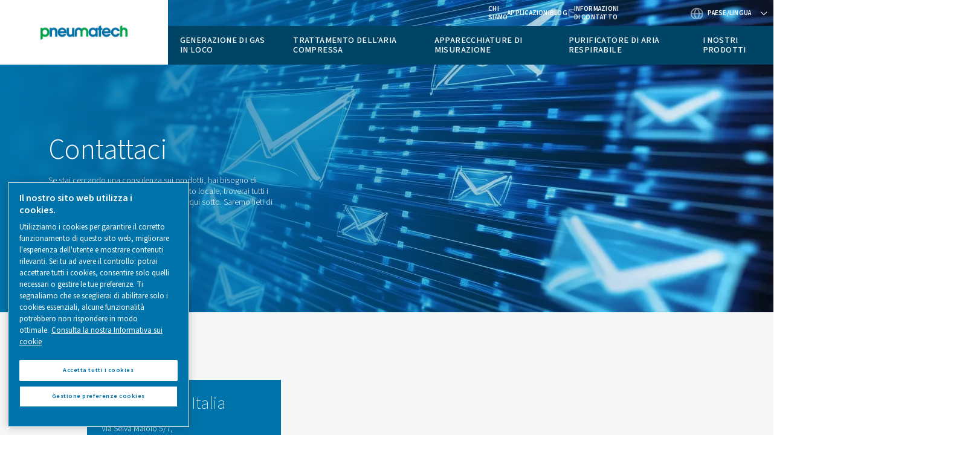

--- FILE ---
content_type: text/html; charset=UTF-8
request_url: https://www.pneumatech.com/it-it/contact-us
body_size: 10681
content:

<!DOCTYPE HTML>
<html lang="it" dir="ltr">
<head>













        <!-- OneTrust Cookies Consent Notice start -->
<script defer="defer" type="text/javascript" src="https://rum.hlx.page/.rum/@adobe/helix-rum-js@%5E2/dist/rum-standalone.js" data-routing="env=prod,tier=publish,ams=Atlas Copco"></script>
<script type="text/javascript" src="https://cdn.cookielaw.org/consent/84855743-6564-471b-bcfb-6dc69fbb2bea/OtAutoBlock.js"></script>
<script src="https://cdn.cookielaw.org/scripttemplates/otSDKStub.js" type="text/javascript" charset="UTF-8" data-document-language="true" data-domain-script="84855743-6564-471b-bcfb-6dc69fbb2bea"></script>
<script type="text/javascript">
function OptanonWrapper() { }
</script>
<!-- OneTrust Cookies Consent Notice end -->
    

    
    
    
        
    
    <!-- Google Tag Manager -->
    <script>(function(w,d,s,l,i){w[l]=w[l]||[];w[l].push({'gtm.start':
    new Date().getTime(),event:'gtm.js'});var f=d.getElementsByTagName(s)[0],
    j=d.createElement(s),dl=l!='dataLayer'?'&l='+l:'';j.async=true;j.src=
    '//metrics.pneumatech.com/gtm.js?id='+i+dl;f.parentNode.insertBefore(j,f);
    })(window,document,'script','dataLayer','GTM-TNM2ZLD');</script>

    <!-- End Google Tag Manager -->

    
    <meta charset="UTF-8"/>

    

    <title>Contatti</title>
    <meta name="keywords" content="Pneumatech"/>
    
    <meta name="template" content="content-page"/>
    <meta name="viewport" content="width=device-width, initial-scale=1"/>
    
    
        
    

     
    <!-- Tags -->
    <!-- Hreflang tags -->
    
        
            <link rel="alternate" hreflang="en-za" href="https://www.pneumatech.com/en-international/contact-us"/>
        
            <link rel="alternate" hreflang="en-sg" href="https://www.pneumatech.com/en-international/contact-us"/>
        
            <link rel="alternate" hreflang="en-ph" href="https://www.pneumatech.com/en-international/contact-us"/>
        
            <link rel="alternate" hreflang="en-my" href="https://www.pneumatech.com/en-international/contact-us"/>
        
            <link rel="alternate" hreflang="en-pk" href="https://www.pneumatech.com/en-international/contact-us"/>
        
            <link rel="alternate" hreflang="en-ng" href="https://www.pneumatech.com/en-international/contact-us"/>
        
            <link rel="alternate" hreflang="en-ke" href="https://www.pneumatech.com/en-international/contact-us"/>
        
            <link rel="alternate" hreflang="en-ae" href="https://www.pneumatech.com/en-international/contact-us"/>
        
            <link rel="alternate" hreflang="en-hk" href="https://www.pneumatech.com/en-international/contact-us"/>
        
            <link rel="alternate" hreflang="en-bd" href="https://www.pneumatech.com/en-international/contact-us"/>
        
            <link rel="alternate" hreflang="en-gh" href="https://www.pneumatech.com/en-international/contact-us"/>
        
            <link rel="alternate" hreflang="en-jm" href="https://www.pneumatech.com/en-international/contact-us"/>
        
            <link rel="alternate" hreflang="en-tt" href="https://www.pneumatech.com/en-international/contact-us"/>
        
            <link rel="alternate" hreflang="en-bb" href="https://www.pneumatech.com/en-international/contact-us"/>
        
            <link rel="alternate" hreflang="en-zw" href="https://www.pneumatech.com/en-international/contact-us"/>
        
            <link rel="alternate" hreflang="en-ug" href="https://www.pneumatech.com/en-international/contact-us"/>
        
            <link rel="alternate" hreflang="en-tz" href="https://www.pneumatech.com/en-international/contact-us"/>
        
            <link rel="alternate" hreflang="en-na" href="https://www.pneumatech.com/en-international/contact-us"/>
        
            <link rel="alternate" hreflang="en-mt" href="https://www.pneumatech.com/en-international/contact-us"/>
        
            <link rel="alternate" hreflang="en-lk" href="https://www.pneumatech.com/en-international/contact-us"/>
        
            <link rel="alternate" hreflang="en-np" href="https://www.pneumatech.com/en-international/contact-us"/>
        
            <link rel="alternate" hreflang="en-af" href="https://www.pneumatech.com/en-international/contact-us"/>
        
            <link rel="alternate" hreflang="en-al" href="https://www.pneumatech.com/en-international/contact-us"/>
        
            <link rel="alternate" hreflang="en-ao" href="https://www.pneumatech.com/en-international/contact-us"/>
        
            <link rel="alternate" hreflang="en-am" href="https://www.pneumatech.com/en-international/contact-us"/>
        
            <link rel="alternate" hreflang="en-az" href="https://www.pneumatech.com/en-international/contact-us"/>
        
            <link rel="alternate" hreflang="en-bs" href="https://www.pneumatech.com/en-international/contact-us"/>
        
            <link rel="alternate" hreflang="en-bh" href="https://www.pneumatech.com/en-international/contact-us"/>
        
            <link rel="alternate" hreflang="en-bd" href="https://www.pneumatech.com/en-international/contact-us"/>
        
            <link rel="alternate" hreflang="en-by" href="https://www.pneumatech.com/en-international/contact-us"/>
        
            <link rel="alternate" hreflang="en-bt" href="https://www.pneumatech.com/en-international/contact-us"/>
        
            <link rel="alternate" hreflang="en-ba" href="https://www.pneumatech.com/en-international/contact-us"/>
        
            <link rel="alternate" hreflang="en-bw" href="https://www.pneumatech.com/en-international/contact-us"/>
        
            <link rel="alternate" hreflang="en-bn" href="https://www.pneumatech.com/en-international/contact-us"/>
        
            <link rel="alternate" hreflang="en-bg" href="https://www.pneumatech.com/en-international/contact-us"/>
        
            <link rel="alternate" hreflang="en-cv" href="https://www.pneumatech.com/en-international/contact-us"/>
        
            <link rel="alternate" hreflang="en-hr" href="https://www.pneumatech.com/en-international/contact-us"/>
        
            <link rel="alternate" hreflang="en-cu" href="https://www.pneumatech.com/en-international/contact-us"/>
        
            <link rel="alternate" hreflang="en-cy" href="https://www.pneumatech.com/en-international/contact-us"/>
        
            <link rel="alternate" hreflang="en-eg" href="https://www.pneumatech.com/en-international/contact-us"/>
        
            <link rel="alternate" hreflang="en-gq" href="https://www.pneumatech.com/en-international/contact-us"/>
        
            <link rel="alternate" hreflang="en-er" href="https://www.pneumatech.com/en-international/contact-us"/>
        
            <link rel="alternate" hreflang="en-ee" href="https://www.pneumatech.com/en-international/contact-us"/>
        
            <link rel="alternate" hreflang="en-et" href="https://www.pneumatech.com/en-international/contact-us"/>
        
            <link rel="alternate" hreflang="en-fo" href="https://www.pneumatech.com/en-international/contact-us"/>
        
            <link rel="alternate" hreflang="en-ga" href="https://www.pneumatech.com/en-international/contact-us"/>
        
            <link rel="alternate" hreflang="en-gm" href="https://www.pneumatech.com/en-international/contact-us"/>
        
            <link rel="alternate" hreflang="en-ge" href="https://www.pneumatech.com/en-international/contact-us"/>
        
            <link rel="alternate" hreflang="en-gh" href="https://www.pneumatech.com/en-international/contact-us"/>
        
            <link rel="alternate" hreflang="en-gr" href="https://www.pneumatech.com/en-international/contact-us"/>
        
            <link rel="alternate" hreflang="en-gw" href="https://www.pneumatech.com/en-international/contact-us"/>
        
            <link rel="alternate" hreflang="en-hu" href="https://www.pneumatech.com/en-international/contact-us"/>
        
            <link rel="alternate" hreflang="en-is" href="https://www.pneumatech.com/en-international/contact-us"/>
        
            <link rel="alternate" hreflang="en-iq" href="https://www.pneumatech.com/en-international/contact-us"/>
        
            <link rel="alternate" hreflang="en-il" href="https://www.pneumatech.com/en-international/contact-us"/>
        
            <link rel="alternate" hreflang="en-jo" href="https://www.pneumatech.com/en-international/contact-us"/>
        
            <link rel="alternate" hreflang="en-kz" href="https://www.pneumatech.com/en-international/contact-us"/>
        
            <link rel="alternate" hreflang="en-kw" href="https://www.pneumatech.com/en-international/contact-us"/>
        
            <link rel="alternate" hreflang="en-kg" href="https://www.pneumatech.com/en-international/contact-us"/>
        
            <link rel="alternate" hreflang="en-lv" href="https://www.pneumatech.com/en-international/contact-us"/>
        
            <link rel="alternate" hreflang="en-lb" href="https://www.pneumatech.com/en-international/contact-us"/>
        
            <link rel="alternate" hreflang="en-ls" href="https://www.pneumatech.com/en-international/contact-us"/>
        
            <link rel="alternate" hreflang="en-lr" href="https://www.pneumatech.com/en-international/contact-us"/>
        
            <link rel="alternate" hreflang="en-ly" href="https://www.pneumatech.com/en-international/contact-us"/>
        
            <link rel="alternate" hreflang="en-lt" href="https://www.pneumatech.com/en-international/contact-us"/>
        
            <link rel="alternate" hreflang="en-mg" href="https://www.pneumatech.com/en-international/contact-us"/>
        
            <link rel="alternate" hreflang="en-mw" href="https://www.pneumatech.com/en-international/contact-us"/>
        
            <link rel="alternate" hreflang="en-mu" href="https://www.pneumatech.com/en-international/contact-us"/>
        
            <link rel="alternate" hreflang="en-md" href="https://www.pneumatech.com/en-international/contact-us"/>
        
            <link rel="alternate" hreflang="en-mn" href="https://www.pneumatech.com/en-international/contact-us"/>
        
            <link rel="alternate" hreflang="en-me" href="https://www.pneumatech.com/en-international/contact-us"/>
        
            <link rel="alternate" hreflang="en-mz" href="https://www.pneumatech.com/en-international/contact-us"/>
        
            <link rel="alternate" hreflang="en-na" href="https://www.pneumatech.com/en-international/contact-us"/>
        
            <link rel="alternate" hreflang="en-np" href="https://www.pneumatech.com/en-international/contact-us"/>
        
            <link rel="alternate" hreflang="en-mk" href="https://www.pneumatech.com/en-international/contact-us"/>
        
            <link rel="alternate" hreflang="en-om" href="https://www.pneumatech.com/en-international/contact-us"/>
        
            <link rel="alternate" hreflang="en-ps" href="https://www.pneumatech.com/en-international/contact-us"/>
        
            <link rel="alternate" hreflang="en-qa" href="https://www.pneumatech.com/en-international/contact-us"/>
        
            <link rel="alternate" hreflang="en-ro" href="https://www.pneumatech.com/en-international/contact-us"/>
        
            <link rel="alternate" hreflang="en-rw" href="https://www.pneumatech.com/en-international/contact-us"/>
        
            <link rel="alternate" hreflang="en-sa" href="https://www.pneumatech.com/en-international/contact-us"/>
        
            <link rel="alternate" hreflang="en-sn" href="https://www.pneumatech.com/en-international/contact-us"/>
        
            <link rel="alternate" hreflang="en-rs" href="https://www.pneumatech.com/en-international/contact-us"/>
        
            <link rel="alternate" hreflang="en-sl" href="https://www.pneumatech.com/en-international/contact-us"/>
        
            <link rel="alternate" hreflang="en-si" href="https://www.pneumatech.com/en-international/contact-us"/>
        
            <link rel="alternate" hreflang="en-so" href="https://www.pneumatech.com/en-international/contact-us"/>
        
            <link rel="alternate" hreflang="en-ss" href="https://www.pneumatech.com/en-international/contact-us"/>
        
            <link rel="alternate" hreflang="en-lk" href="https://www.pneumatech.com/en-international/contact-us"/>
        
            <link rel="alternate" hreflang="en-sd" href="https://www.pneumatech.com/en-international/contact-us"/>
        
            <link rel="alternate" hreflang="en-tj" href="https://www.pneumatech.com/en-international/contact-us"/>
        
            <link rel="alternate" hreflang="en-tz" href="https://www.pneumatech.com/en-international/contact-us"/>
        
            <link rel="alternate" hreflang="en-tm" href="https://www.pneumatech.com/en-international/contact-us"/>
        
            <link rel="alternate" hreflang="en-ug" href="https://www.pneumatech.com/en-international/contact-us"/>
        
            <link rel="alternate" hreflang="en-ua" href="https://www.pneumatech.com/en-international/contact-us"/>
        
            <link rel="alternate" hreflang="en-ae" href="https://www.pneumatech.com/en-international/contact-us"/>
        
            <link rel="alternate" hreflang="en-uz" href="https://www.pneumatech.com/en-international/contact-us"/>
        
            <link rel="alternate" hreflang="en-eh" href="https://www.pneumatech.com/en-international/contact-us"/>
        
            <link rel="alternate" hreflang="en-ye" href="https://www.pneumatech.com/en-international/contact-us"/>
        
            <link rel="alternate" hreflang="en-zm" href="https://www.pneumatech.com/en-international/contact-us"/>
        
            <link rel="alternate" hreflang="en-zw" href="https://www.pneumatech.com/en-international/contact-us"/>
        
            <link rel="alternate" hreflang="en-us" href="https://www.pneumatech.com/en-us/contact-us"/>
        
            <link rel="alternate" hreflang="en-ca" href="https://www.pneumatech.com/en-ca/contact-us"/>
        
            <link rel="alternate" hreflang="en-sea" href="https://www.pneumatech.com/en-sea/contact-us"/>
        
            <link rel="alternate" hreflang="en-au" href="https://www.pneumatech.com/en-au/contact-us"/>
        
            <link rel="alternate" hreflang="en-nz" href="https://www.pneumatech.com/en-nz/contact-us"/>
        
            <link rel="alternate" hreflang="en-in" href="https://www.pneumatech.com/en-in/contact-us"/>
        
            <link rel="alternate" hreflang="de-de" href="https://www.pneumatech.com/de-de/contact-us"/>
        
            <link rel="alternate" hreflang="de-ch" href="https://www.pneumatech.com/de-ch/contact-us"/>
        
            <link rel="alternate" hreflang="de-at" href="https://www.pneumatech.com/de-at/contact-us"/>
        
            <link rel="alternate" hreflang="it-it" href="https://www.pneumatech.com/it-it/contact-us"/>
        
            <link rel="alternate" hreflang="fr-bj" href="https://www.pneumatech.com/fr-international/contact-us"/>
        
            <link rel="alternate" hreflang="fr-bf" href="https://www.pneumatech.com/fr-international/contact-us"/>
        
            <link rel="alternate" hreflang="fr-bi" href="https://www.pneumatech.com/fr-international/contact-us"/>
        
            <link rel="alternate" hreflang="fr-cm" href="https://www.pneumatech.com/fr-international/contact-us"/>
        
            <link rel="alternate" hreflang="fr-cf" href="https://www.pneumatech.com/fr-international/contact-us"/>
        
            <link rel="alternate" hreflang="fr-td" href="https://www.pneumatech.com/fr-international/contact-us"/>
        
            <link rel="alternate" hreflang="fr-km" href="https://www.pneumatech.com/fr-international/contact-us"/>
        
            <link rel="alternate" hreflang="fr-cg" href="https://www.pneumatech.com/fr-international/contact-us"/>
        
            <link rel="alternate" hreflang="fr-dj" href="https://www.pneumatech.com/fr-international/contact-us"/>
        
            <link rel="alternate" hreflang="fr-ga" href="https://www.pneumatech.com/fr-international/contact-us"/>
        
            <link rel="alternate" hreflang="fr-gn" href="https://www.pneumatech.com/fr-international/contact-us"/>
        
            <link rel="alternate" hreflang="fr-ci" href="https://www.pneumatech.com/fr-international/contact-us"/>
        
            <link rel="alternate" hreflang="fr-ml" href="https://www.pneumatech.com/fr-international/contact-us"/>
        
            <link rel="alternate" hreflang="fr-mr" href="https://www.pneumatech.com/fr-international/contact-us"/>
        
            <link rel="alternate" hreflang="fr-ma" href="https://www.pneumatech.com/fr-international/contact-us"/>
        
            <link rel="alternate" hreflang="fr-ne" href="https://www.pneumatech.com/fr-international/contact-us"/>
        
            <link rel="alternate" hreflang="fr-sn" href="https://www.pneumatech.com/fr-international/contact-us"/>
        
            <link rel="alternate" hreflang="fr-sc" href="https://www.pneumatech.com/fr-international/contact-us"/>
        
            <link rel="alternate" hreflang="fr-tg" href="https://www.pneumatech.com/fr-international/contact-us"/>
        
            <link rel="alternate" hreflang="fr-tn" href="https://www.pneumatech.com/fr-international/contact-us"/>
        
            <link rel="alternate" hreflang="fr-fr" href="https://www.pneumatech.com/fr-fr/contact-us"/>
        
            <link rel="alternate" hreflang="fr-be" href="https://www.pneumatech.com/fr-be/contact-us"/>
        
            <link rel="alternate" hreflang="nl-nl" href="https://www.pneumatech.com/nl-nl/contact-us"/>
        
            <link rel="alternate" hreflang="nl-nl" href="https://www.pneumatech.com/nl-be/contact-us"/>
        
            <link rel="alternate" hreflang="sv-se" href="https://www.pneumatech.com/sv-se/contact-us"/>
        
            <link rel="alternate" hreflang="nb-no" href="https://www.pneumatech.com/nb-no/contact-us"/>
        
            <link rel="alternate" hreflang="da-dk" href="https://www.pneumatech.com/da-dk/contact-us"/>
        
            <link rel="alternate" hreflang="cs-cz" href="https://www.pneumatech.com/cs-cz/contact-us"/>
        
            <link rel="alternate" hreflang="es-es" href="https://www.pneumatech.com/es-es/contact-us"/>
        
            <link rel="alternate" hreflang="es-ar" href="https://www.pneumatech.com/es-latam/contact-us"/>
        
            <link rel="alternate" hreflang="es-bo" href="https://www.pneumatech.com/es-latam/contact-us"/>
        
            <link rel="alternate" hreflang="es-cl" href="https://www.pneumatech.com/es-latam/contact-us"/>
        
            <link rel="alternate" hreflang="es-co" href="https://www.pneumatech.com/es-latam/contact-us"/>
        
            <link rel="alternate" hreflang="es-cr" href="https://www.pneumatech.com/es-latam/contact-us"/>
        
            <link rel="alternate" hreflang="es-cu" href="https://www.pneumatech.com/es-latam/contact-us"/>
        
            <link rel="alternate" hreflang="es-do" href="https://www.pneumatech.com/es-latam/contact-us"/>
        
            <link rel="alternate" hreflang="es-ec" href="https://www.pneumatech.com/es-latam/contact-us"/>
        
            <link rel="alternate" hreflang="es-sv" href="https://www.pneumatech.com/es-latam/contact-us"/>
        
            <link rel="alternate" hreflang="es-gt" href="https://www.pneumatech.com/es-latam/contact-us"/>
        
            <link rel="alternate" hreflang="es-hn" href="https://www.pneumatech.com/es-latam/contact-us"/>
        
            <link rel="alternate" hreflang="es-ni" href="https://www.pneumatech.com/es-latam/contact-us"/>
        
            <link rel="alternate" hreflang="es-pa" href="https://www.pneumatech.com/es-latam/contact-us"/>
        
            <link rel="alternate" hreflang="es-py" href="https://www.pneumatech.com/es-latam/contact-us"/>
        
            <link rel="alternate" hreflang="es-pe" href="https://www.pneumatech.com/es-latam/contact-us"/>
        
            <link rel="alternate" hreflang="es-pr" href="https://www.pneumatech.com/es-latam/contact-us"/>
        
            <link rel="alternate" hreflang="es-uy" href="https://www.pneumatech.com/es-latam/contact-us"/>
        
            <link rel="alternate" hreflang="es-ve" href="https://www.pneumatech.com/es-latam/contact-us"/>
        
            <link rel="alternate" hreflang="pl-pl" href="https://www.pneumatech.com/pl-pl/contact-us"/>
        
            <link rel="alternate" hreflang="tr-tr" href="https://www.pneumatech.com/tr-tr/contact-us"/>
        
            <link rel="alternate" hreflang="pt-br" href="https://www.pneumatech.com/pt-br/contact-us"/>
        
            <link rel="alternate" hreflang="fi-fi" href="https://www.pneumatech.com/fi-fi/contact-us"/>
        
            <link rel="alternate" hreflang="en-gb" href="https://www.pneumatech.com/en-uk/contact-us"/>
        
            <link rel="alternate" hreflang="en-ie" href="https://www.pneumatech.com/en-uk/contact-us"/>
        
        
    
    <!-- Pagination tags -->
    
        
    

    <!-- Canonical tags -->
    
        
            <link rel="canonical" href="https://www.pneumatech.com/it-it/contact-us"/>
        
    
    
    <!-- Open Graph meta tags -->
    <meta property="og:image" content="https://www.pneumatech.com"/>
    <meta property="og:image:width" content="800"/>
    <meta property="og:image:height" content="800"/>
    <meta property="og:title" content="Contatti"/>
    <meta property="og:description"/>
    <meta property="og:type" content="article"/>
    <meta property="og:url" content="https://www.pneumatech.com/it-it/contact-us"/>
    <meta property="og:site_name" content="Pneumatech"/>

    <!-- Twitter meta tags -->
    <meta name="twitter:title" content="Contatti"/>
    <meta name="twitter:description"/>
    <meta name="twitter:card"/>
    <meta name="twitter:site"/>



    <!-- Tags end -->
    

<!--
<sly
        data-sly-use.clientLib="/libs/granite/sightly/templates/clientlib.html"
        data-sly-call=""
        data-sly-unwrap />
-->















    




    
    
    

    

    
    <script src="/etc.clientlibs/brandsv2/clientlibs/alup/clientlib-preloaded.lc-1768982784671-lc.min.js"></script>
<script src="/etc.clientlibs/brandsv2/clientlibs/pneumatech/clientlib-preloaded.lc-1768982784671-lc.min.js"></script>


    
    <link rel="stylesheet" href="/etc.clientlibs/settings/wcm/designs/accommons/clientlib-corecomponents.lc-1768982784671-lc.min.css" type="text/css">
<link rel="stylesheet" href="/etc.clientlibs/brandsv2/clientlibs/clientlib-grid.lc-1768982784671-lc.min.css" type="text/css">
<link rel="stylesheet" href="/etc.clientlibs/brandsv2/clientlibs/clientlib-components.lc-1768982784671-lc.min.css" type="text/css">
<link rel="stylesheet" href="/etc.clientlibs/brandsv2/clientlibs/alup/clientlib-main.lc-1768982784671-lc.min.css" type="text/css">
<link rel="stylesheet" href="/etc.clientlibs/brandsv2/clientlibs/pneumatech/clientlib-main.lc-1768982784671-lc.min.css" type="text/css">


    
    

    
    <link rel="icon" sizes="192x192" href="/etc.clientlibs/brandsv2/clientlibs/pneumatech/clientlib-main/resources/icon-192x192.png"/>
    <link rel="apple-touch-icon" sizes="180x180" href="/etc.clientlibs/brandsv2/clientlibs/pneumatech/clientlib-main/resources/apple-touch-icon-180x180.png"/>
    <link rel="apple-touch-icon" sizes="167x167" href="/etc.clientlibs/brandsv2/clientlibs/pneumatech/clientlib-main/resources/apple-touch-icon-167x167.png"/>
    <link rel="apple-touch-icon" sizes="152x152" href="/etc.clientlibs/brandsv2/clientlibs/pneumatech/clientlib-main/resources/apple-touch-icon-152x152.png"/>
    <link rel="apple-touch-icon" sizes="120x120" href="/etc.clientlibs/brandsv2/clientlibs/pneumatech/clientlib-main/resources/apple-touch-icon-120x120.png"/>
    <meta name="msapplication-square310x310logo" content="/etc.clientlibs/brandsv2/clientlibs/pneumatech/clientlib-main/resources/icon-310x310.png"/>
    <meta name="msapplication-wide310x150logo" content="/etc.clientlibs/brandsv2/clientlibs/pneumatech/clientlib-main/resources/icon-310x150.png"/>
    <meta name="msapplication-square150x150logo" content="/etc.clientlibs/brandsv2/clientlibs/pneumatech/clientlib-main/resources/icon-150x150.png"/>
    <meta name="msapplication-square70x70logo" content="/etc.clientlibs/brandsv2/clientlibs/pneumatech/clientlib-main/resources/icon-70x70.png"/>


    
    
    

    <div id="onetrust-hide-domains" data-one-trust-splash-hide-domains="[&#34;www.atlascopco.com&#34;,&#34;www.cp.com&#34;,&#34;www.alup.com&#34;,&#34;www.ceccato.com&#34;,&#34;www.mark-compressors.com&#34;,&#34;www.mustangairservices.com&#34;,&#34;www.pneumatech.com&#34;,&#34;www.beaconmedaes.com&#34;,&#34;www.mymedgas.com&#34;,&#34;cp.com&#34;,&#34;tools.cp.com&#34;,&#34;power-technique.cp.com&#34;,&#34;compressors.cp.com&#34;,&#34;media.beaconmedaes.com&#34;,&#34;www.eco-steamandheating.com&#34;,&#34;www.media.isravision.com&#34;,&#34;nano-purification.com&#34;,&#34;cpcpumps.com&#34;,&#34;dekkervacuum.com&#34;,&#34;www.compresseurs-mauguiere.com&#34;,&#34;www.compressors.geveke.com&#34;,&#34;www.class1inc.com&#34;]"></div>

    <!-- onetrust listener function, also called when banner is loaded -->
    <script>
        function OptanonWrapper() {

            const privacyPolicyLink = 'https://www.pneumatech.com/it-it/privacy';
            let privacyPolicyLabel = 'Consulta la nostra Informativa sui cookie';

            const oneTrustLinks = $("#onetrust-consent-sdk #onetrust-policy-text a");
            const pcLinks = $("#onetrust-consent-sdk #ot-pc-desc a");

            if(oneTrustLinks.length) {
                $(oneTrustLinks[0]).text(privacyPolicyLabel);

                if(privacyPolicyLink) {
                    oneTrustLinks[0].href = privacyPolicyLink;
                }
            }

            if(pcLinks.length) {
                $(pcLinks[0]).text(privacyPolicyLabel);

                if(privacyPolicyLink) {
                    pcLinks[0].href = privacyPolicyLink;
                }
            }
        }
    </script>

    <script>
        var hideDomains = document.querySelector('#onetrust-hide-domains').dataset.oneTrustSplashHideDomains;
        if(hideDomains && window.location.pathname === "/") {
            var shouldHide = false;

            for(var domain of JSON.parse(hideDomains)) {
                if(domain === window.location.hostname) {
                    shouldHide = true;
                }
            }

            if(shouldHide) {
                var styleEl = document.createElement('style');
                styleEl.textContent =
                        ".ot-sdk-container {display: none !important;}\n" +
                        ".onetrust-pc-dark-filter.ot-fade-in {display: none !important;}";
                document.head.appendChild(styleEl);
            }
        }
    </script>


    
     


<script>

  var digitalData = {
    page: {
      pageInfo:{
        pageID:"\/content\/brands\/pneumatech\/it\u002Dit\/contact\u002Dus",
        onsiteSearchCategory:"",
        onsiteSearchTerm:"",
        onsiteSearchResults:"",
        htmlStatus:"200",
        errorpage:""
      },
      category:{
        primaryCategory: "it\u002Dit",
        subCategory1:"contact\u002Dus",
        subCategory2:"",
        subCategory3:"",
        subCategory4:"",
        subCategory5:"",
        subCategory6:"",
        pageType:"\/conf\/brandsv2\/pneumatech\/settings\/wcm\/templates\/content\u002Dpage",
        businessDivision:"Air Gas applications",
        businessArea:"CT"
      },
      attributes:{
        language:"English",
        digitalChannel:"atlas copco: web",
        brand:"Pneumatech",
        rootBrand:"pneumatech",
        environment:"true",
        country:"Italy",
        onsiteSearchType:"",
        downloadType:"",
        tags:"[\x22brands:brands\u002D2\u002D0\/partner\u002Dbrands\u002D\/pneumatech\x22]"
      }
    },
    user:{
      profileInfo:{
        profileID:"",
        author: "false"
      },
      attributes:{
        loginStatus:""
      }
    }
  };
  digitalData.event=[];
  digitalData.product=[];
  digitalData.component=[];
  //TODO: change to new brands v2 product detail resource type once available
  if( false){
    var pagename = "contact\u002Dus";
    digitalData.product.push({productInfo:{ productName : pagename  }});
  }

</script>
</head>
<body class="page basicpage ds-alup ds-pneumatech content-page" id="page-8b74722218" data-cmp-link-accessibility-enabled data-cmp-link-accessibility-text="opens in a new tab">



    




    


    
    
    <!-- Google Tag Manager (noscript) -->
    <noscript><iframe src="//metrics.pneumatech.com/ns.html?id=GTM-TNM2ZLD" height="0" width="0" style="display:none;visibility:hidden"></iframe></noscript>

    <!-- End Google Tag Manager (noscript) -->


<header class="header container responsivegrid ds-brand-header">

    
    
    
    <div id="header-98a036214c" class="cmp-container">
        
        <div class="container responsivegrid ds-brand-header__navigation-row">

    
    
    
    <div id="container-5870fd1ad2" class="cmp-container">
        
        <div class="image">
<div data-asset-id="e61ea698-b685-45c0-9de4-0aa115dc5c05" id="image-1ec37f8cd2" class="cmp-image" itemscope itemtype="http://schema.org/ImageObject">
    <a class="cmp-image__link" href="/it-it">
        <img srcset="//atlascopco.scene7.com/is/image/atlascopco/5ac55102-035d-46bc-8211-b14197203792?$landscape1600$&amp;fit=stretch,1 1600w,//atlascopco.scene7.com/is/image/atlascopco/5ac55102-035d-46bc-8211-b14197203792?$landscape1280$&amp;fit=stretch,1 1280w,//atlascopco.scene7.com/is/image/atlascopco/5ac55102-035d-46bc-8211-b14197203792?$landscape950$&amp;fit=stretch,1 950w,//atlascopco.scene7.com/is/image/atlascopco/5ac55102-035d-46bc-8211-b14197203792?$landscape800$ 800w,//atlascopco.scene7.com/is/image/atlascopco/5ac55102-035d-46bc-8211-b14197203792?$landscape600$ 600w,//atlascopco.scene7.com/is/image/atlascopco/5ac55102-035d-46bc-8211-b14197203792?$landscape400$ 400w" src="//atlascopco.scene7.com/is/image/atlascopco/5ac55102-035d-46bc-8211-b14197203792" class="cmp-image__image" itemprop="contentUrl" width="800" height="132" alt="logo pneumatech"/>
    </a>
    
    
</div>

    

</div>
<div class="button ds-brand-header__mobile-toggler">
<button type="button" id="button-ef1e4ad58a" class="cmp-button">
    
    

    <span class="cmp-button__text">Altro</span>
</button>



</div>

        
    </div>

</div>
<div class="container responsivegrid ds-brand-header__navigation">

    
    
    
    <div id="container-acae58dced" class="cmp-container">
        
        <div class="container responsivegrid ds-brand-top-bar">

    
    
    
    <div id="container-298c3db09e" class="cmp-container">
        
        <div class="container responsivegrid ds-brand-top-bar__navigation">

    
    
    
    <div id="container-e2fb4907ae" class="cmp-container">
        
        <div class="button">
<a id="button-b7505a5c51" class="cmp-button" href="/it-it/about-us" target="_self">
    
    

    <span class="cmp-button__text">Chi siamo</span>
</a>



</div>
<div class="button">
<a id="button-465c8f9dee" class="cmp-button" href="/it-it/applications" target="_self">
    
    

    <span class="cmp-button__text">Applicazioni</span>
</a>



</div>
<div class="button">
<a id="button-3354b32ac0" class="cmp-button" href="/it-it/blog" target="_self">
    
    

    <span class="cmp-button__text">Blog</span>
</a>



</div>
<div class="button button--contacts">
<a id="button-1f06e71565" class="cmp-button" href="/it-it/contact-us" target="_self">
    
    

    <span class="cmp-button__text">Informazioni di contatto</span>
</a>



</div>
<div class="container responsivegrid ds-brand-language-switcher">

    
    
    
    <div id="container-50b4447b61" class="cmp-container">
        
        <div class="button button--language">
<button type="button" id="button-fb4b060a73" class="cmp-button">
    
    

    <span class="cmp-button__text">Paese/Lingua</span>
</button>



</div>
<div class="languagenavigation">
<nav class="cmp-languagenavigation">
    <ul class="cmp-languagenavigation__group">
        
    <li class="cmp-languagenavigation__item cmp-languagenavigation__item--countrycode-Internazionale cmp-languagenavigation__item--langcode-com.atlascopco.aem.brandsv2.core.models.corecomponents.brandlanguagenavigation.LanguagesItems@380360ff,com.atlascopco.aem.brandsv2.core.models.corecomponents.brandlanguagenavigation.LanguagesItems@6474cc9f cmp-languagenavigation__item--level-0">
        
    <span class="cmp-languagenavigation__item-title" lang="com.atlascopco.aem.brandsv2.core.models.corecomponents.brandlanguagenavigation.LanguagesItems@380360ff,com.atlascopco.aem.brandsv2.core.models.corecomponents.brandlanguagenavigation.LanguagesItems@6474cc9f">Internazionale</span>
    

        
    <ul class="cmp-languagenavigation__group">
        
    <li class="cmp-languagenavigation__item cmp-languagenavigation__item--langcode-English cmp-languagenavigation__item--level-0">
        
    
    <a class="cmp-languagenavigation__item-link" hreflang="English" lang="English" rel="alternate" href="/en-international/contact-us">English</a>

        
    </li>

    
        
    <li class="cmp-languagenavigation__item cmp-languagenavigation__item--langcode-Français cmp-languagenavigation__item--level-0">
        
    
    <a class="cmp-languagenavigation__item-link" hreflang="Français" lang="Français" rel="alternate" href="/fr-international/contact-us">Français</a>

        
    </li>

    </ul>

    </li>

    
        
    <li class="cmp-languagenavigation__item cmp-languagenavigation__item--countrycode-Australia cmp-languagenavigation__item--langcode-com.atlascopco.aem.brandsv2.core.models.corecomponents.brandlanguagenavigation.LanguagesItems@79398ad1 cmp-languagenavigation__item--level-0">
        
    <span class="cmp-languagenavigation__item-title" lang="com.atlascopco.aem.brandsv2.core.models.corecomponents.brandlanguagenavigation.LanguagesItems@79398ad1">Australia</span>
    

        
    <ul class="cmp-languagenavigation__group">
        
    <li class="cmp-languagenavigation__item cmp-languagenavigation__item--langcode-Inglese cmp-languagenavigation__item--level-0">
        
    
    <a class="cmp-languagenavigation__item-link" hreflang="Inglese" lang="Inglese" rel="alternate" href="/en-au/contact-us">Inglese</a>

        
    </li>

    </ul>

    </li>

    
        
    <li class="cmp-languagenavigation__item cmp-languagenavigation__item--countrycode-Austria cmp-languagenavigation__item--langcode-com.atlascopco.aem.brandsv2.core.models.corecomponents.brandlanguagenavigation.LanguagesItems@66c13f54 cmp-languagenavigation__item--level-0">
        
    <span class="cmp-languagenavigation__item-title" lang="com.atlascopco.aem.brandsv2.core.models.corecomponents.brandlanguagenavigation.LanguagesItems@66c13f54">Austria</span>
    

        
    <ul class="cmp-languagenavigation__group">
        
    <li class="cmp-languagenavigation__item cmp-languagenavigation__item--langcode-Tedesco cmp-languagenavigation__item--level-0">
        
    
    <a class="cmp-languagenavigation__item-link" hreflang="Tedesco" lang="Tedesco" rel="alternate" href="/de-at/contact-us">Tedesco</a>

        
    </li>

    </ul>

    </li>

    
        
    <li class="cmp-languagenavigation__item cmp-languagenavigation__item--countrycode-Belgio cmp-languagenavigation__item--langcode-com.atlascopco.aem.brandsv2.core.models.corecomponents.brandlanguagenavigation.LanguagesItems@7f6a7db2,com.atlascopco.aem.brandsv2.core.models.corecomponents.brandlanguagenavigation.LanguagesItems@122f03e cmp-languagenavigation__item--level-0">
        
    <span class="cmp-languagenavigation__item-title" lang="com.atlascopco.aem.brandsv2.core.models.corecomponents.brandlanguagenavigation.LanguagesItems@7f6a7db2,com.atlascopco.aem.brandsv2.core.models.corecomponents.brandlanguagenavigation.LanguagesItems@122f03e">Belgio</span>
    

        
    <ul class="cmp-languagenavigation__group">
        
    <li class="cmp-languagenavigation__item cmp-languagenavigation__item--langcode-Olandese cmp-languagenavigation__item--level-0">
        
    
    <a class="cmp-languagenavigation__item-link" hreflang="Olandese" lang="Olandese" rel="alternate" href="/nl-be/contact-us">Olandese</a>

        
    </li>

    
        
    <li class="cmp-languagenavigation__item cmp-languagenavigation__item--langcode-Français cmp-languagenavigation__item--level-0">
        
    
    <a class="cmp-languagenavigation__item-link" hreflang="Français" lang="Français" rel="alternate" href="/fr-be/contact-us">Français</a>

        
    </li>

    </ul>

    </li>

    
        
    <li class="cmp-languagenavigation__item cmp-languagenavigation__item--countrycode-Brasile cmp-languagenavigation__item--langcode-com.atlascopco.aem.brandsv2.core.models.corecomponents.brandlanguagenavigation.LanguagesItems@34f88dc9 cmp-languagenavigation__item--level-0">
        
    <span class="cmp-languagenavigation__item-title" lang="com.atlascopco.aem.brandsv2.core.models.corecomponents.brandlanguagenavigation.LanguagesItems@34f88dc9">Brasile</span>
    

        
    <ul class="cmp-languagenavigation__group">
        
    <li class="cmp-languagenavigation__item cmp-languagenavigation__item--langcode-Portoghese brasiliano cmp-languagenavigation__item--level-0">
        
    
    <a class="cmp-languagenavigation__item-link" hreflang="Portoghese brasiliano" lang="Portoghese brasiliano" rel="alternate" href="/pt-br/contact-us">Portoghese brasiliano</a>

        
    </li>

    </ul>

    </li>

    
        
    <li class="cmp-languagenavigation__item cmp-languagenavigation__item--countrycode-Canada cmp-languagenavigation__item--langcode-com.atlascopco.aem.brandsv2.core.models.corecomponents.brandlanguagenavigation.LanguagesItems@5bac2f9d cmp-languagenavigation__item--level-0">
        
    <span class="cmp-languagenavigation__item-title" lang="com.atlascopco.aem.brandsv2.core.models.corecomponents.brandlanguagenavigation.LanguagesItems@5bac2f9d">Canada</span>
    

        
    <ul class="cmp-languagenavigation__group">
        
    <li class="cmp-languagenavigation__item cmp-languagenavigation__item--langcode-English cmp-languagenavigation__item--level-0">
        
    
    <a class="cmp-languagenavigation__item-link" hreflang="English" lang="English" rel="alternate" href="/en-ca/contact-us">English</a>

        
    </li>

    </ul>

    </li>

    
        
    <li class="cmp-languagenavigation__item cmp-languagenavigation__item--countrycode-Repubblica Ceca cmp-languagenavigation__item--langcode-com.atlascopco.aem.brandsv2.core.models.corecomponents.brandlanguagenavigation.LanguagesItems@77874eb7 cmp-languagenavigation__item--level-0">
        
    <span class="cmp-languagenavigation__item-title" lang="com.atlascopco.aem.brandsv2.core.models.corecomponents.brandlanguagenavigation.LanguagesItems@77874eb7">Repubblica Ceca</span>
    

        
    <ul class="cmp-languagenavigation__group">
        
    <li class="cmp-languagenavigation__item cmp-languagenavigation__item--langcode-Ceco cmp-languagenavigation__item--level-0">
        
    
    <a class="cmp-languagenavigation__item-link" hreflang="Ceco" lang="Ceco" rel="alternate" href="/cs-cz/contact-us">Ceco</a>

        
    </li>

    </ul>

    </li>

    
        
    <li class="cmp-languagenavigation__item cmp-languagenavigation__item--countrycode-Denmark cmp-languagenavigation__item--langcode-com.atlascopco.aem.brandsv2.core.models.corecomponents.brandlanguagenavigation.LanguagesItems@61b2f379 cmp-languagenavigation__item--level-0">
        
    <span class="cmp-languagenavigation__item-title" lang="com.atlascopco.aem.brandsv2.core.models.corecomponents.brandlanguagenavigation.LanguagesItems@61b2f379">Denmark</span>
    

        
    <ul class="cmp-languagenavigation__group">
        
    <li class="cmp-languagenavigation__item cmp-languagenavigation__item--langcode-Danese cmp-languagenavigation__item--level-0">
        
    
    <a class="cmp-languagenavigation__item-link" hreflang="Danese" lang="Danese" rel="alternate" href="/da-dk/contact-us">Danese</a>

        
    </li>

    </ul>

    </li>

    
        
    <li class="cmp-languagenavigation__item cmp-languagenavigation__item--countrycode-Finlandia cmp-languagenavigation__item--langcode-com.atlascopco.aem.brandsv2.core.models.corecomponents.brandlanguagenavigation.LanguagesItems@11d4ac43 cmp-languagenavigation__item--level-0">
        
    <span class="cmp-languagenavigation__item-title" lang="com.atlascopco.aem.brandsv2.core.models.corecomponents.brandlanguagenavigation.LanguagesItems@11d4ac43">Finlandia</span>
    

        
    <ul class="cmp-languagenavigation__group">
        
    <li class="cmp-languagenavigation__item cmp-languagenavigation__item--langcode-Finlandese cmp-languagenavigation__item--level-0">
        
    
    <a class="cmp-languagenavigation__item-link" hreflang="Finlandese" lang="Finlandese" rel="alternate" href="/fi-fi/contact-us">Finlandese</a>

        
    </li>

    </ul>

    </li>

    
        
    <li class="cmp-languagenavigation__item cmp-languagenavigation__item--countrycode-Francia cmp-languagenavigation__item--langcode-com.atlascopco.aem.brandsv2.core.models.corecomponents.brandlanguagenavigation.LanguagesItems@2b3ea923 cmp-languagenavigation__item--level-0">
        
    <span class="cmp-languagenavigation__item-title" lang="com.atlascopco.aem.brandsv2.core.models.corecomponents.brandlanguagenavigation.LanguagesItems@2b3ea923">Francia</span>
    

        
    <ul class="cmp-languagenavigation__group">
        
    <li class="cmp-languagenavigation__item cmp-languagenavigation__item--langcode-Français cmp-languagenavigation__item--level-0">
        
    
    <a class="cmp-languagenavigation__item-link" hreflang="Français" lang="Français" rel="alternate" href="/fr-fr/contact-us">Français</a>

        
    </li>

    </ul>

    </li>

    
        
    <li class="cmp-languagenavigation__item cmp-languagenavigation__item--countrycode-Germany cmp-languagenavigation__item--langcode-com.atlascopco.aem.brandsv2.core.models.corecomponents.brandlanguagenavigation.LanguagesItems@6601b805 cmp-languagenavigation__item--level-0">
        
    <span class="cmp-languagenavigation__item-title" lang="com.atlascopco.aem.brandsv2.core.models.corecomponents.brandlanguagenavigation.LanguagesItems@6601b805">Germany</span>
    

        
    <ul class="cmp-languagenavigation__group">
        
    <li class="cmp-languagenavigation__item cmp-languagenavigation__item--langcode-Tedesco cmp-languagenavigation__item--level-0">
        
    
    <a class="cmp-languagenavigation__item-link" hreflang="Tedesco" lang="Tedesco" rel="alternate" href="/de-de/contact-us">Tedesco</a>

        
    </li>

    </ul>

    </li>

    
        
    <li class="cmp-languagenavigation__item cmp-languagenavigation__item--countrycode-India cmp-languagenavigation__item--langcode-com.atlascopco.aem.brandsv2.core.models.corecomponents.brandlanguagenavigation.LanguagesItems@10dea687 cmp-languagenavigation__item--level-0">
        
    <span class="cmp-languagenavigation__item-title" lang="com.atlascopco.aem.brandsv2.core.models.corecomponents.brandlanguagenavigation.LanguagesItems@10dea687">India</span>
    

        
    <ul class="cmp-languagenavigation__group">
        
    <li class="cmp-languagenavigation__item cmp-languagenavigation__item--langcode-English cmp-languagenavigation__item--level-0">
        
    
    <a class="cmp-languagenavigation__item-link" hreflang="English" lang="English" rel="alternate" href="/en-in/contact-us">English</a>

        
    </li>

    </ul>

    </li>

    
        
    <li class="cmp-languagenavigation__item cmp-languagenavigation__item--countrycode-Italia cmp-languagenavigation__item--langcode-com.atlascopco.aem.brandsv2.core.models.corecomponents.brandlanguagenavigation.LanguagesItems@245cb66b cmp-languagenavigation__item--level-0">
        
    <span class="cmp-languagenavigation__item-title" lang="com.atlascopco.aem.brandsv2.core.models.corecomponents.brandlanguagenavigation.LanguagesItems@245cb66b">Italia</span>
    

        
    <ul class="cmp-languagenavigation__group">
        
    <li class="cmp-languagenavigation__item cmp-languagenavigation__item--langcode-Italiano cmp-languagenavigation__item--level-0">
        
    
    <a class="cmp-languagenavigation__item-link" hreflang="Italiano" lang="Italiano" rel="alternate" href="/it-it/contact-us">Italiano</a>

        
    </li>

    </ul>

    </li>

    
        
    <li class="cmp-languagenavigation__item cmp-languagenavigation__item--countrycode-America Latina cmp-languagenavigation__item--langcode-com.atlascopco.aem.brandsv2.core.models.corecomponents.brandlanguagenavigation.LanguagesItems@7a756472 cmp-languagenavigation__item--level-0">
        
    <span class="cmp-languagenavigation__item-title" lang="com.atlascopco.aem.brandsv2.core.models.corecomponents.brandlanguagenavigation.LanguagesItems@7a756472">America Latina</span>
    

        
    <ul class="cmp-languagenavigation__group">
        
    <li class="cmp-languagenavigation__item cmp-languagenavigation__item--langcode-Español cmp-languagenavigation__item--level-0">
        
    
    <a class="cmp-languagenavigation__item-link" hreflang="Español" lang="Español" rel="alternate" href="/es-latam/contact-us">Español</a>

        
    </li>

    </ul>

    </li>

    
        
    <li class="cmp-languagenavigation__item cmp-languagenavigation__item--countrycode-Paesi Bassi cmp-languagenavigation__item--langcode-com.atlascopco.aem.brandsv2.core.models.corecomponents.brandlanguagenavigation.LanguagesItems@11df2aa9 cmp-languagenavigation__item--level-0">
        
    <span class="cmp-languagenavigation__item-title" lang="com.atlascopco.aem.brandsv2.core.models.corecomponents.brandlanguagenavigation.LanguagesItems@11df2aa9">Paesi Bassi</span>
    

        
    <ul class="cmp-languagenavigation__group">
        
    <li class="cmp-languagenavigation__item cmp-languagenavigation__item--langcode-Dutch cmp-languagenavigation__item--level-0">
        
    
    <a class="cmp-languagenavigation__item-link" hreflang="Dutch" lang="Dutch" rel="alternate" href="/nl-nl/contact-us">Dutch</a>

        
    </li>

    </ul>

    </li>

    
        
    <li class="cmp-languagenavigation__item cmp-languagenavigation__item--countrycode-Nuova Zelanda cmp-languagenavigation__item--langcode-com.atlascopco.aem.brandsv2.core.models.corecomponents.brandlanguagenavigation.LanguagesItems@74504c8b cmp-languagenavigation__item--level-0">
        
    <span class="cmp-languagenavigation__item-title" lang="com.atlascopco.aem.brandsv2.core.models.corecomponents.brandlanguagenavigation.LanguagesItems@74504c8b">Nuova Zelanda</span>
    

        
    <ul class="cmp-languagenavigation__group">
        
    <li class="cmp-languagenavigation__item cmp-languagenavigation__item--langcode-English cmp-languagenavigation__item--level-0">
        
    
    <a class="cmp-languagenavigation__item-link" hreflang="English" lang="English" rel="alternate" href="/en-nz/contact-us">English</a>

        
    </li>

    </ul>

    </li>

    
        
    <li class="cmp-languagenavigation__item cmp-languagenavigation__item--countrycode-Norvegia cmp-languagenavigation__item--langcode-com.atlascopco.aem.brandsv2.core.models.corecomponents.brandlanguagenavigation.LanguagesItems@35fe5384 cmp-languagenavigation__item--level-0">
        
    <span class="cmp-languagenavigation__item-title" lang="com.atlascopco.aem.brandsv2.core.models.corecomponents.brandlanguagenavigation.LanguagesItems@35fe5384">Norvegia</span>
    

        
    <ul class="cmp-languagenavigation__group">
        
    <li class="cmp-languagenavigation__item cmp-languagenavigation__item--langcode-Norvegese cmp-languagenavigation__item--level-0">
        
    
    <a class="cmp-languagenavigation__item-link" hreflang="Norvegese" lang="Norvegese" rel="alternate" href="/nb-no/contact-us">Norvegese</a>

        
    </li>

    </ul>

    </li>

    
        
    <li class="cmp-languagenavigation__item cmp-languagenavigation__item--countrycode-Polonia cmp-languagenavigation__item--langcode-com.atlascopco.aem.brandsv2.core.models.corecomponents.brandlanguagenavigation.LanguagesItems@64f9e7bd cmp-languagenavigation__item--level-0">
        
    <span class="cmp-languagenavigation__item-title" lang="com.atlascopco.aem.brandsv2.core.models.corecomponents.brandlanguagenavigation.LanguagesItems@64f9e7bd">Polonia</span>
    

        
    <ul class="cmp-languagenavigation__group">
        
    <li class="cmp-languagenavigation__item cmp-languagenavigation__item--langcode-Polacco cmp-languagenavigation__item--level-0">
        
    
    <a class="cmp-languagenavigation__item-link" hreflang="Polacco" lang="Polacco" rel="alternate" href="/pl-pl/contact-us">Polacco</a>

        
    </li>

    </ul>

    </li>

    
        
    <li class="cmp-languagenavigation__item cmp-languagenavigation__item--countrycode-Asia meridionale cmp-languagenavigation__item--langcode-com.atlascopco.aem.brandsv2.core.models.corecomponents.brandlanguagenavigation.LanguagesItems@c1b13e9 cmp-languagenavigation__item--level-0">
        
    <span class="cmp-languagenavigation__item-title" lang="com.atlascopco.aem.brandsv2.core.models.corecomponents.brandlanguagenavigation.LanguagesItems@c1b13e9">Asia meridionale</span>
    

        
    <ul class="cmp-languagenavigation__group">
        
    <li class="cmp-languagenavigation__item cmp-languagenavigation__item--langcode-English cmp-languagenavigation__item--level-0">
        
    
    <a class="cmp-languagenavigation__item-link" hreflang="English" lang="English" rel="alternate" href="/en-sea/contact-us">English</a>

        
    </li>

    </ul>

    </li>

    
        
    <li class="cmp-languagenavigation__item cmp-languagenavigation__item--countrycode-Spain cmp-languagenavigation__item--langcode-com.atlascopco.aem.brandsv2.core.models.corecomponents.brandlanguagenavigation.LanguagesItems@7a5922f5 cmp-languagenavigation__item--level-0">
        
    <span class="cmp-languagenavigation__item-title" lang="com.atlascopco.aem.brandsv2.core.models.corecomponents.brandlanguagenavigation.LanguagesItems@7a5922f5">Spain</span>
    

        
    <ul class="cmp-languagenavigation__group">
        
    <li class="cmp-languagenavigation__item cmp-languagenavigation__item--langcode-Español cmp-languagenavigation__item--level-0">
        
    
    <a class="cmp-languagenavigation__item-link" hreflang="Español" lang="Español" rel="alternate" href="/es-es/contact-us">Español</a>

        
    </li>

    </ul>

    </li>

    
        
    <li class="cmp-languagenavigation__item cmp-languagenavigation__item--countrycode-Turchia cmp-languagenavigation__item--langcode-com.atlascopco.aem.brandsv2.core.models.corecomponents.brandlanguagenavigation.LanguagesItems@3d7c2c49 cmp-languagenavigation__item--level-0">
        
    <span class="cmp-languagenavigation__item-title" lang="com.atlascopco.aem.brandsv2.core.models.corecomponents.brandlanguagenavigation.LanguagesItems@3d7c2c49">Turchia</span>
    

        
    <ul class="cmp-languagenavigation__group">
        
    <li class="cmp-languagenavigation__item cmp-languagenavigation__item--langcode-Turco cmp-languagenavigation__item--level-0">
        
    
    <a class="cmp-languagenavigation__item-link" hreflang="Turco" lang="Turco" rel="alternate" href="/tr-tr/contact-us">Turco</a>

        
    </li>

    </ul>

    </li>

    
        
    <li class="cmp-languagenavigation__item cmp-languagenavigation__item--countrycode-Svezia cmp-languagenavigation__item--langcode-com.atlascopco.aem.brandsv2.core.models.corecomponents.brandlanguagenavigation.LanguagesItems@1693f054 cmp-languagenavigation__item--level-0">
        
    <span class="cmp-languagenavigation__item-title" lang="com.atlascopco.aem.brandsv2.core.models.corecomponents.brandlanguagenavigation.LanguagesItems@1693f054">Svezia</span>
    

        
    <ul class="cmp-languagenavigation__group">
        
    <li class="cmp-languagenavigation__item cmp-languagenavigation__item--langcode-Svedese cmp-languagenavigation__item--level-0">
        
    
    <a class="cmp-languagenavigation__item-link" hreflang="Svedese" lang="Svedese" rel="alternate" href="/sv-se/contact-us">Svedese</a>

        
    </li>

    </ul>

    </li>

    
        
    <li class="cmp-languagenavigation__item cmp-languagenavigation__item--countrycode-Svizzera cmp-languagenavigation__item--langcode-com.atlascopco.aem.brandsv2.core.models.corecomponents.brandlanguagenavigation.LanguagesItems@42433d34 cmp-languagenavigation__item--level-0">
        
    <span class="cmp-languagenavigation__item-title" lang="com.atlascopco.aem.brandsv2.core.models.corecomponents.brandlanguagenavigation.LanguagesItems@42433d34">Svizzera</span>
    

        
    <ul class="cmp-languagenavigation__group">
        
    <li class="cmp-languagenavigation__item cmp-languagenavigation__item--langcode-Tedesco cmp-languagenavigation__item--level-0">
        
    
    <a class="cmp-languagenavigation__item-link" hreflang="Tedesco" lang="Tedesco" rel="alternate" href="/de-ch/contact-us">Tedesco</a>

        
    </li>

    </ul>

    </li>

    
        
    <li class="cmp-languagenavigation__item cmp-languagenavigation__item--countrycode-Regno Unito cmp-languagenavigation__item--langcode-com.atlascopco.aem.brandsv2.core.models.corecomponents.brandlanguagenavigation.LanguagesItems@713ee103 cmp-languagenavigation__item--level-0">
        
    <span class="cmp-languagenavigation__item-title" lang="com.atlascopco.aem.brandsv2.core.models.corecomponents.brandlanguagenavigation.LanguagesItems@713ee103">Regno Unito</span>
    

        
    <ul class="cmp-languagenavigation__group">
        
    <li class="cmp-languagenavigation__item cmp-languagenavigation__item--langcode-Inglese cmp-languagenavigation__item--level-0">
        
    
    <a class="cmp-languagenavigation__item-link" hreflang="Inglese" lang="Inglese" rel="alternate" href="/en-uk/contact-us">Inglese</a>

        
    </li>

    </ul>

    </li>

    
        
    <li class="cmp-languagenavigation__item cmp-languagenavigation__item--countrycode-United States cmp-languagenavigation__item--langcode-com.atlascopco.aem.brandsv2.core.models.corecomponents.brandlanguagenavigation.LanguagesItems@2d7c8509 cmp-languagenavigation__item--level-0">
        
    <span class="cmp-languagenavigation__item-title" lang="com.atlascopco.aem.brandsv2.core.models.corecomponents.brandlanguagenavigation.LanguagesItems@2d7c8509">United States</span>
    

        
    <ul class="cmp-languagenavigation__group">
        
    <li class="cmp-languagenavigation__item cmp-languagenavigation__item--langcode-English cmp-languagenavigation__item--level-0">
        
    
    <a class="cmp-languagenavigation__item-link" hreflang="English" lang="English" rel="alternate" href="/en-us/contact-us">English</a>

        
    </li>

    </ul>

    </li>

    </ul>
</nav>

    

</div>

        
    </div>

</div>

        
    </div>

</div>

        
    </div>

</div>
<div class="container responsivegrid ds-brand-header__main-menu">

    
    
    
    <div id="container-01cdcaf166" class="cmp-container" aria-label="Schermata principale">
        
        <div class="navigation ds-brand-navigation">
<nav id="navigation-1496f77fcd" class="cmp-navigation" itemscope itemtype="http://schema.org/SiteNavigationElement">
    <ul class="cmp-navigation__group">
        
    <li class="cmp-navigation__item cmp-navigation__item--level-0">
        
    <a class="cmp-navigation__item-link" href="/it-it/gas-generation">Generazione di gas in loco</a>

        
    <ul class="cmp-navigation__group">
        
    <li class="cmp-navigation__item cmp-navigation__item--level-1">
        
    <a class="cmp-navigation__item-link" href="/it-it/gas-generation/nitrogen-generators">Nitrogen Generators</a>

        
    <ul class="cmp-navigation__group">
        
    <li class="cmp-navigation__item cmp-navigation__item--level-2">
        
    <a class="cmp-navigation__item-link" href="/it-it/gas-generation/nitrogen-generators/psa">Generatori di azoto PSA</a>

        
    </li>

    
        
    <li class="cmp-navigation__item cmp-navigation__item--level-2">
        
    <a class="cmp-navigation__item-link" href="/it-it/gas-generation/nitrogen-generators/membrane">Generatori di azoto a membrana</a>

        
    </li>

    
        
    <li class="cmp-navigation__item cmp-navigation__item--level-2">
        
    <a class="cmp-navigation__item-link" href="/it-it/gas-generation/nitrogen-generators/high-pressure-nitrogen-skids">Skid per azoto ad alta pressione</a>

        
    </li>

    
        
    <li class="cmp-navigation__item cmp-navigation__item--level-2">
        
    <a class="cmp-navigation__item-link" href="/it-it/gas-generation/nitrogen-generators/laser-cutting-nitrogen-solutions">Laser Cutting Nitrogen Solutions</a>

        
    <ul class="cmp-navigation__group">
        
    <li class="cmp-navigation__item cmp-navigation__item--level-3">
        
    <a class="cmp-navigation__item-link" href="/it-it/gas-generation/nitrogen-generators/laser-cutting-nitrogen-solutions/ppng-lx">PPNG LX Gas Filtration For Laser Cutting</a>

        
    </li>

    
        
    <li class="cmp-navigation__item cmp-navigation__item--level-3">
        
    <a class="cmp-navigation__item-link" href="/it-it/gas-generation/nitrogen-generators/laser-cutting-nitrogen-solutions/ppng-nx-1-6">PPNG NX 1-6 High Pressure Nitrogen Generation System For Laser Cutting</a>

        
    </li>

    
        
    <li class="cmp-navigation__item cmp-navigation__item--level-3">
        
    <a class="cmp-navigation__item-link" href="/it-it/gas-generation/nitrogen-generators/laser-cutting-nitrogen-solutions/ppng-mx">PPNG MX Gas Mixer For Laser Cutting</a>

        
    </li>

    </ul>

    </li>

    </ul>

    </li>

    
        
    <li class="cmp-navigation__item cmp-navigation__item--level-1">
        
    <a class="cmp-navigation__item-link" href="/it-it/gas-generation/oxygen-generators">Generatori di ossigeno</a>

        
    </li>

    
        
    <li class="cmp-navigation__item cmp-navigation__item--level-1">
        
    <a class="cmp-navigation__item-link" href="/it-it/gas-generation/nitrogen-purification-systems">Sistemi di purificazione dell&#39;azoto</a>

        
    </li>

    </ul>

    </li>

    
        
    <li class="cmp-navigation__item cmp-navigation__item--level-0">
        
    <a class="cmp-navigation__item-link" href="/it-it/compressed-air-treatment">Trattamento dell&#39;aria compressa</a>

        
    <ul class="cmp-navigation__group">
        
    <li class="cmp-navigation__item cmp-navigation__item--level-1">
        
    <a class="cmp-navigation__item-link" href="/it-it/compressed-air-treatment/dryers">Essiccatori di aria compressa</a>

        
    <ul class="cmp-navigation__group">
        
    <li class="cmp-navigation__item cmp-navigation__item--level-2">
        
    <a class="cmp-navigation__item-link" href="/it-it/compressed-air-treatment/dryers/refrigeration">Essiccatori a refrigerazione</a>

        
    </li>

    
        
    <li class="cmp-navigation__item cmp-navigation__item--level-2">
        
    <a class="cmp-navigation__item-link" href="/it-it/compressed-air-treatment/dryers/adsorption">Essiccatori ad adsorbimento</a>

        
    <ul class="cmp-navigation__group">
        
    <li class="cmp-navigation__item cmp-navigation__item--level-3">
        
    <a class="cmp-navigation__item-link" href="/it-it/compressed-air-treatment/dryers/adsorption/ph-22-43">PH 22-43</a>

        
    </li>

    </ul>

    </li>

    
        
    <li class="cmp-navigation__item cmp-navigation__item--level-2">
        
    <a class="cmp-navigation__item-link" href="/it-it/compressed-air-treatment/dryers/membrane">Essiccatori a membrana</a>

        
    <ul class="cmp-navigation__group">
        
    <li class="cmp-navigation__item cmp-navigation__item--level-3">
        
    <a class="cmp-navigation__item-link" href="/it-it/compressed-air-treatment/dryers/membrane/psmd-3-35">PSMD 3-35</a>

        
    </li>

    </ul>

    </li>

    </ul>

    </li>

    
        
    <li class="cmp-navigation__item cmp-navigation__item--level-1">
        
    <a class="cmp-navigation__item-link" href="/it-it/compressed-air-treatment/filtration">Filtri dell&#39;aria compressa</a>

        
    <ul class="cmp-navigation__group">
        
    <li class="cmp-navigation__item cmp-navigation__item--level-2">
        
    <a class="cmp-navigation__item-link" href="/it-it/compressed-air-treatment/filtration/line-filters">Filtri di linea</a>

        
    </li>

    
        
    <li class="cmp-navigation__item cmp-navigation__item--level-2">
        
    <a class="cmp-navigation__item-link" href="/it-it/compressed-air-treatment/filtration/process-filters">Filtri di processo FP</a>

        
    </li>

    </ul>

    </li>

    
        
    <li class="cmp-navigation__item cmp-navigation__item--level-1">
        
    <a class="cmp-navigation__item-link" href="/it-it/compressed-air-treatment/condensate-management">Gestione della condensa</a>

        
    <ul class="cmp-navigation__group">
        
    <li class="cmp-navigation__item cmp-navigation__item--level-2">
        
    <a class="cmp-navigation__item-link" href="/it-it/compressed-air-treatment/condensate-management/drains">Scaricatori di condensa</a>

        
    </li>

    
        
    <li class="cmp-navigation__item cmp-navigation__item--level-2">
        
    <a class="cmp-navigation__item-link" href="/it-it/compressed-air-treatment/condensate-management/water-detectors">Rilevatore di acqua</a>

        
    </li>

    
        
    <li class="cmp-navigation__item cmp-navigation__item--level-2">
        
    <a class="cmp-navigation__item-link" href="/it-it/compressed-air-treatment/condensate-management/oil-water-separators">Separatori acqua/olio</a>

        
    </li>

    
        
    <li class="cmp-navigation__item cmp-navigation__item--level-2">
        
    <a class="cmp-navigation__item-link" href="/it-it/compressed-air-treatment/condensate-management/aftercoolers">Refrigeratori finali</a>

        
    </li>

    
        
    <li class="cmp-navigation__item cmp-navigation__item--level-2">
        
    <a class="cmp-navigation__item-link" href="/it-it/compressed-air-treatment/condensate-management/water-separators">Separatori d&#39;acqua</a>

        
    </li>

    </ul>

    </li>

    </ul>

    </li>

    
        
    <li class="cmp-navigation__item cmp-navigation__item--level-0">
        
    <a class="cmp-navigation__item-link" href="/it-it/measurement-equipment">Apparecchiature di misurazione</a>

        
    <ul class="cmp-navigation__group">
        
    <li class="cmp-navigation__item cmp-navigation__item--level-1">
        
    <a class="cmp-navigation__item-link" href="/it-it/measurement-equipment/chart-recorders">Registratori grafici</a>

        
    </li>

    
        
    <li class="cmp-navigation__item cmp-navigation__item--level-1">
        
    <a class="cmp-navigation__item-link" href="/it-it/measurement-equipment/flow-sensors">Sensori di flusso/portata</a>

        
    </li>

    
        
    <li class="cmp-navigation__item cmp-navigation__item--level-1">
        
    <a class="cmp-navigation__item-link" href="/it-it/measurement-equipment/leak-detectors">Rilevatori delle perdite</a>

        
    </li>

    
        
    <li class="cmp-navigation__item cmp-navigation__item--level-1">
        
    <a class="cmp-navigation__item-link" href="/it-it/measurement-equipment/compressed-air-quality">Qualità dell&#39;aria compressa</a>

        
    </li>

    
        
    <li class="cmp-navigation__item cmp-navigation__item--level-1">
        
    <a class="cmp-navigation__item-link" href="/it-it/measurement-equipment/gas-analysis-solutions">Soluzioni per l&#39;analisi dei gas</a>

        
    </li>

    
        
    <li class="cmp-navigation__item cmp-navigation__item--level-1">
        
    <a class="cmp-navigation__item-link" href="/it-it/measurement-equipment/dew-point-meters">Misuratori del punto di rugiada</a>

        
    </li>

    </ul>

    </li>

    
        
    <li class="cmp-navigation__item cmp-navigation__item--level-0">
        
    <a class="cmp-navigation__item-link" href="/it-it/breathing-air-purification">Purificatore di aria respirabile</a>

        
    </li>

    
        
    <li class="cmp-navigation__item cmp-navigation__item--level-0">
        
    <a class="cmp-navigation__item-link" href="/it-it/more-products">I nostri prodotti</a>

        
    <ul class="cmp-navigation__group">
        
    <li class="cmp-navigation__item cmp-navigation__item--level-1">
        
    <a class="cmp-navigation__item-link" href="/it-it/more-products/compressed-air-piping">Tubazioni per l&#39;aria compressa</a>

        
    </li>

    
        
    <li class="cmp-navigation__item cmp-navigation__item--level-1">
        
    <a class="cmp-navigation__item-link" href="/it-it/more-products/compressed-air-receivers">Serbatoi dell&#39;aria compressa</a>

        
    </li>

    
        
    <li class="cmp-navigation__item cmp-navigation__item--level-1">
        
    <a class="cmp-navigation__item-link" href="/it-it/more-products/conservair-flow-controls">Controlli del flusso con ConservAir</a>

        
    </li>

    </ul>

    </li>

    </ul>
</nav>

    

</div>
<div class="button ds-brand-header__mega-menu-toggler">
<button type="button" id="button-a72f388253" class="cmp-button">
    
    

    <span class="cmp-button__text">Altro</span>
</button>



</div>

        
    </div>

</div>

        
    </div>

</div>

        
    </div>

</header>


<!-- header is at /content/brands/pneumatech/it-it/header-and-footer -->



<div id="main" tabindex="-1">

<div class="root container responsivegrid">

    
    <div id="container-ae372e740e" class="cmp-container">
        


<div class="aem-Grid aem-Grid--12 aem-Grid--default--12 ">
    
    <div class="container responsivegrid ds-brand-hero-banner aem-GridColumn aem-GridColumn--default--12">

    
    <div id="container-4e12191180" class="cmp-container">
        


<div class="aem-Grid aem-Grid--12 aem-Grid--default--12 ">
    
    <div class="breadcrumb aem-GridColumn aem-GridColumn--default--12">
<nav class="cmp-breadcrumb" aria-label="Breadcrumb">
    <ol class="cmp-breadcrumb__list" itemscope itemtype="http://schema.org/BreadcrumbList">
        <li class="cmp-breadcrumb__item" itemprop="itemListElement" itemscope itemtype="http://schema.org/ListItem">
            <a class="cmp-breadcrumb__item-link" itemprop="item" href="/en">
                <span itemprop="name">en</span>
            </a>
            <meta itemprop="position" content="1"/>
        </li>
    
        <li class="cmp-breadcrumb__item" itemprop="itemListElement" itemscope itemtype="http://schema.org/ListItem">
            <a class="cmp-breadcrumb__item-link" itemprop="item" href="/it-it">
                <span itemprop="name">Home</span>
            </a>
            <meta itemprop="position" content="2"/>
        </li>
    </ol>
</nav>

    

</div>
<div class="teaser ds-brand-contact-banner ds-brand-linear-light ds-teaser-title-split ds-brand-color-reverse aem-GridColumn aem-GridColumn--default--12"><div class="cmp-teaser">
    
        <div class="cmp-teaser__content">
            
    

            
    

            
    <h2 class="cmp-teaser__title">
        Contattaci
    </h2>

            
    <div class="cmp-teaser__description"><p>Se stai cercando una consulenza sui prodotti, hai bisogno di supporto o desideri parlare con un esperto locale, troverai tutti i dettagli di contatto della filiale più vicina qui sotto. Saremo lieti di aiutarti.</p>
</div>

            
    <div class="cmp-teaser__action-container">
        
    <a class="cmp-teaser__action-link" id="-cta-9778c66b77" href="/it-it/product-inquiry" target="_self">Contattaci</a>
    
    

    </div>

        </div>
        
    <div class="cmp-teaser__image">
<div data-asset-id="d978f6e5-a1eb-4ef9-bd71-c37d1ffcf907" id="teaser-e3c8a9988c-image" class="cmp-image" itemscope itemtype="http://schema.org/ImageObject">
    
        <img srcset="//atlascopco.scene7.com/is/image/atlascopco/Contact_us_2?$landscape1600$ 1600w,//atlascopco.scene7.com/is/image/atlascopco/Contact_us_2?$landscape1280$ 1280w,//atlascopco.scene7.com/is/image/atlascopco/Contact_us_2?$landscape950$ 950w,//atlascopco.scene7.com/is/image/atlascopco/Contact_us_2?$landscape800$ 800w,//atlascopco.scene7.com/is/image/atlascopco/Contact_us_2?$landscape600$ 600w,//atlascopco.scene7.com/is/image/atlascopco/Contact_us_2?$landscape400$ 400w" src="//atlascopco.scene7.com/is/image/atlascopco/Contact_us_2" loading="lazy" class="cmp-image__image" itemprop="contentUrl" width="7680" height="3840" alt="Contact us" title="Contact us"/>
    
    
    <meta itemprop="caption" content="Contact us"/>
</div>

    

</div>

    
    
    
</div>

    

</div>

    
</div>

    </div>

    
</div>
<div class="container responsivegrid aem-GridColumn aem-GridColumn--default--12">

    
    <div id="container-d88279a979" class="cmp-container">
        


<div class="aem-Grid aem-Grid--12 aem-Grid--default--12 ">
    
    <div class="container responsivegrid ds-brand-bg-grey aem-GridColumn aem-GridColumn--default--12">

    
    <div id="container-4f3ddd10fd" class="cmp-container">
        


<div class="aem-Grid aem-Grid--12 aem-Grid--default--12 ">
    
    <div class="container responsivegrid mx-auto mb-8 mt-8 aem-GridColumn aem-GridColumn--default--12">

    
    <div id="container-de7ac9131f" class="cmp-container">
        


<div class="aem-Grid aem-Grid--12 aem-Grid--default--12 ">
    
    <div class="breadcrumb aem-GridColumn aem-GridColumn--default--12">
<nav class="cmp-breadcrumb" aria-label="Breadcrumb">
    <ol class="cmp-breadcrumb__list" itemscope itemtype="http://schema.org/BreadcrumbList">
        <li class="cmp-breadcrumb__item" itemprop="itemListElement" itemscope itemtype="http://schema.org/ListItem">
            <a class="cmp-breadcrumb__item-link" itemprop="item" href="/it-it">
                <span itemprop="name">Home</span>
            </a>
            <meta itemprop="position" content="1"/>
        </li>
    
        <li class="cmp-breadcrumb__item cmp-breadcrumb__item--active" aria-current="page" itemprop="itemListElement" itemscope itemtype="http://schema.org/ListItem">
            
                <span itemprop="name">Contatti</span>
            
            <meta itemprop="position" content="2"/>
        </li>
    </ol>
</nav>

    

</div>

    
</div>

    </div>

    
</div>

    
</div>

    </div>

    
</div>
<div class="container responsivegrid ds-brand-bg-grey aem-GridColumn aem-GridColumn--default--12">

    
    <div id="container-d2c93201ed" class="cmp-container">
        


<div class="aem-Grid aem-Grid--12 aem-Grid--default--12 ">
    
    <div class="container responsivegrid grid-col-1-2 mx-auto mb-8 mt-8 aem-GridColumn aem-GridColumn--default--12">

    
    <div id="container-4398bbda22" class="cmp-container">
        


<div class="aem-Grid aem-Grid--12 aem-Grid--default--12 ">
    
    <div class="container responsivegrid ds-brand-block-key-specs aem-GridColumn aem-GridColumn--default--12">

    
    <div id="container-208c138848" class="cmp-container">
        


<div class="aem-Grid aem-Grid--12 aem-Grid--default--12 ">
    
    <div class="teaser ds-brand-teaser-card ds-brand-primary aem-GridColumn aem-GridColumn--default--12"><div class="cmp-teaser">
    
        <div class="cmp-teaser__content">
            
    

            
    

            
    <h2 class="cmp-teaser__title">
        Pneumatech Italia
    </h2>

            
    <div class="cmp-teaser__description"><p>Via Selva Maiolo 5/7,<br />
Montecchio Maggiore, 36075 (VI)<br />
Italia</p>
<p> </p>
<p>Mail: <a href="mailto:commerciale@pneumatech.com">commerciale@pneumatech.com</a><br />
Tel: +39 0444 1868650</p>
</div>

            
    

        </div>
        
    

    
    
    
</div>

    

</div>

    
</div>

    </div>

    
</div>
<div class="applet-secure aem-GridColumn aem-GridColumn--default--12">

	
		
		
		<div class="applet external parbase">
<script>
    function onFrameLoad(element) {
        element.style.height = (element.contentWindow.document.getElementsByTagName("html")[0].offsetHeight || element.style.height || 800)  + "px";
    }
</script>
	
	<div class="applet applet--container applet--responsive c-parsys-divider__item ">
	    
        

	    
	        
	        
	            <iframe id="readz" srcdoc="&lt;iframe src=&#34;https://www.google.com/maps/embed?pb=!1m18!1m12!1m3!1d2796.7555691381376!2d11.441448576607838!3d45.494866731391426!2m3!1f0!2f0!3f0!3m2!1i1024!2i768!4f13.1!3m3!1m2!1s0x477f37719b1b9aa9%3A0x63bc20fdeb48f8cb!2sVia%20Selva%20Maiolo%2C%205%2F7%2C%2036075%20Montecchio%20Maggiore%20VI%2C%20Italy!5e0!3m2!1sen!2sbe!4v1754064723593!5m2!1sen!2sbe&#34; width=&#34;931&#34; height=&#34;454&#34; style=&#34;border:0;&#34; allowfullscreen=&#34;&#34; loading=&#34;lazy&#34; referrerpolicy=&#34;no-referrer-when-downgrade&#34;>&lt;/iframe>" frameborder="0" scrolling="No" class="u-block applet-iframe" style="height:800px;" allowfullscreen="false" onload="onFrameLoad(this)" data-responsive="true"> </iframe>
	        
	    

	    

	    
	</div>
	



    <script>
        window.addEventListener("message", receiveMessage, false);

        function receiveMessage(event) {
            if ("scrollTop" === event.data) {
                document.querySelector(".applet-iframe").scrollIntoView();
            }

            let height = event.data.iFrameBodyHeight;
            if (height) {
                const nestedIframe = document.querySelector(".applet-iframe");
                if (!!nestedIframe) {
                    nestedIframe.style.height = height + "px";
                }
            }
        }
    </script>
</div>

	


</div>

    
</div>

    </div>

    
</div>

    
</div>

    </div>

    
</div>

    
</div>

    </div>

    
</div>

    
</div>

    </div>

    
</div>


</div>


<footer class="footer container responsivegrid ds-brand-footer">

    
    <div id="footer-01315ce5f2" class="cmp-container">
        


<div class="aem-Grid aem-Grid--12 aem-Grid--default--12 ">
    
    <div class="container responsivegrid ds-brand-footer__top aem-GridColumn aem-GridColumn--default--12">

    
    <div id="container-07cef5682d" class="cmp-container">
        


<div class="aem-Grid aem-Grid--12 aem-Grid--default--12 ">
    
    <div class="title aem-GridColumn aem-GridColumn--default--12">
<div id="title-ba900a6d7b" class="cmp-title">
    <h2 class="cmp-title__text">Pure Air . Pure Gas
        
        
    </h2>
</div>

    

</div>

    
</div>

    </div>

    
</div>
<div class="container responsivegrid ds-brand-footer__main aem-GridColumn aem-GridColumn--default--12">

    
    <div id="container-c3b8f17088" class="cmp-container">
        


<div class="aem-Grid aem-Grid--12 aem-Grid--default--12 ">
    
    <div class="container responsivegrid aem-GridColumn aem-GridColumn--default--12">

    
    <div id="container-a0705d051b" class="cmp-container">
        


<div class="aem-Grid aem-Grid--12 aem-Grid--default--12 ">
    
    <div class="title ds-page-navigation-title aem-GridColumn aem-GridColumn--default--12">
<div id="title-3b0cefa537" class="cmp-title">
    <h2 class="cmp-title__text">Prodotti
        
        
    </h2>
</div>

    

</div>
<div class="text ds-page-navigation-text aem-GridColumn aem-GridColumn--default--12">
<div id="text-e4e260e285" class="cmp-text">
    <p>Scopri la nostra ampia selezione di prodotti su misura per soddisfare le tue esigenze di aria compressa e gas, dalle attrezzature essenziali alle soluzioni specializzate.</p>

</div>

    

</div>
<div class="list ds-page-navigation-list aem-GridColumn aem-GridColumn--default--12">
<ul id="list-35d73381b9" class="cmp-list">
    <li class="cmp-list__item">
    <a class="cmp-list__item-link" href="/it-it/gas-generation">
        <span class="cmp-list__item-title">Generazione di gas in loco</span>
        
        
    </a>
    
</li>
    

    <li class="cmp-list__item">
    <a class="cmp-list__item-link" href="/it-it/compressed-air-treatment">
        <span class="cmp-list__item-title">Trattamento dell&#39;aria compressa</span>
        
        
    </a>
    
</li>
    

    <li class="cmp-list__item">
    <a class="cmp-list__item-link" href="/it-it/measurement-equipment">
        <span class="cmp-list__item-title">Apparecchiature di misurazione</span>
        
        
    </a>
    
</li>
    

    <li class="cmp-list__item">
    <a class="cmp-list__item-link" href="/it-it/breathing-air-purification">
        <span class="cmp-list__item-title">Purificatore di aria respirabile</span>
        
        
    </a>
    
</li>
    

    <li class="cmp-list__item">
    <a class="cmp-list__item-link" href="/it-it/more-products">
        <span class="cmp-list__item-title">I nostri prodotti</span>
        
        
    </a>
    
</li>
    
</ul>

    

</div>

    
</div>

    </div>

    
</div>
<div class="container responsivegrid aem-GridColumn aem-GridColumn--default--12">

    
    <div id="container-c1caf5d937" class="cmp-container">
        


<div class="aem-Grid aem-Grid--12 aem-Grid--default--12 ">
    
    <div class="title ds-page-navigation-title aem-GridColumn aem-GridColumn--default--12">
<div id="title-70351af970" class="cmp-title">
    <h2 class="cmp-title__text">Risorse
        
        
    </h2>
</div>

    

</div>
<div class="text ds-page-navigation-text aem-GridColumn aem-GridColumn--default--12">
<div id="text-b113955994" class="cmp-text">
    <p>Scopri di più su chi siamo, su come i nostri prodotti vengono applicati in ambienti reali e resta aggiornato con le informazioni del nostro blog.</p>

</div>

    

</div>
<div class="list ds-page-navigation-list aem-GridColumn aem-GridColumn--default--12">
<ul id="list-206153aa89" class="cmp-list">
    <li class="cmp-list__item">
    <a class="cmp-list__item-link" href="/it-it/about-us">
        <span class="cmp-list__item-title">Chi siamo</span>
        
        
    </a>
    
</li>
    

    <li class="cmp-list__item">
    <a class="cmp-list__item-link" href="/it-it/applications">
        <span class="cmp-list__item-title">Applicazioni</span>
        
        
    </a>
    
</li>
    

    <li class="cmp-list__item">
    <a class="cmp-list__item-link" href="/it-it/blog">
        <span class="cmp-list__item-title">Blog</span>
        
        
    </a>
    
</li>
    
</ul>

    

</div>

    
</div>

    </div>

    
</div>
<div class="container responsivegrid aem-GridColumn aem-GridColumn--default--12">

    
    <div id="container-beed9c3024" class="cmp-container">
        


<div class="aem-Grid aem-Grid--12 aem-Grid--default--12 ">
    
    <div class="title ds-page-navigation-title aem-GridColumn aem-GridColumn--default--12">
<div id="title-39232a7964" class="cmp-title">
    <h2 class="cmp-title__text">Contattaci
        
        
    </h2>
</div>

    

</div>
<div class="text ds-page-navigation-text aem-GridColumn aem-GridColumn--default--12">
<div id="text-0d98a0df60" class="cmp-text">
    <p>Hai una domanda o hai bisogno di ulteriori informazioni? Contatta il nostro team: siamo qui per aiutarti a trovare la soluzione giusta.</p>

</div>

    

</div>
<div class="list ds-page-navigation-list aem-GridColumn aem-GridColumn--default--12">
<ul id="list-e5e268761c" class="cmp-list">
    <li class="cmp-list__item">
    <a class="cmp-list__item-link" href="/it-it/product-inquiry">
        <span class="cmp-list__item-title">Domande sui prodotti</span>
        
        
    </a>
    
</li>
    

    <li class="cmp-list__item">
    <a class="cmp-list__item-link" href="/it-it/contact-us">
        <span class="cmp-list__item-title">Contatti</span>
        
        
    </a>
    
</li>
    
</ul>

    

</div>

    
</div>

    </div>

    
</div>
<div class="container responsivegrid aem-GridColumn aem-GridColumn--default--12">

    
    <div id="container-2b9fa1f4e7" class="cmp-container">
        


<div class="aem-Grid aem-Grid--12 aem-Grid--default--12 ">
    
    <div class="title ds-page-navigation-title aem-GridColumn aem-GridColumn--default--12">
<div id="title-811c0cb19f" class="cmp-title">
    <h2 class="cmp-title__text">Social media
        
        
    </h2>
</div>

    

</div>
<div class="text ds-page-navigation-text aem-GridColumn aem-GridColumn--default--12">
<div id="text-38c817afaa" class="cmp-text">
    <p>Seguici sui social media per aggiornamenti, approfondimenti e uno sguardo più da vicino a ciò su cui stiamo lavorando.</p>

</div>

    

</div>
<div class="container responsivegrid aem-GridColumn aem-GridColumn--default--12">

    
    <div id="container-8ee4aa1567" class="cmp-container">
        


<div class="aem-Grid aem-Grid--12 aem-Grid--default--12 ">
    
    <div class="container responsivegrid social-list aem-GridColumn aem-GridColumn--default--12">

    
    <div id="container-0b99fa141c" class="cmp-container">
        


<div class="aem-Grid aem-Grid--12 aem-Grid--default--12 ">
    
    <div class="container responsivegrid social-list__item aem-GridColumn aem-GridColumn--default--12">

    
    
    
    <div id="container-a7597f73a7" class="cmp-container">
        
        <div class="image social-list__item-image">
<div data-asset-id="21c67394-fe6d-4f25-b2a6-854124ba0b43" id="image-fe8bfd4dd6" class="cmp-image" itemscope itemtype="http://schema.org/ImageObject">
    <a class="cmp-image__link" href="https://www.linkedin.com/company/pneumatech-pure-air-pure-gas/" target="_blank">
        <img srcset="//atlascopco.scene7.com/is/image/atlascopco/linkedin-1?$landscape1600$&amp;fmt=png-alpha&amp;fit=stretch,1 1600w,//atlascopco.scene7.com/is/image/atlascopco/linkedin-1?$landscape1280$&amp;fmt=png-alpha&amp;fit=stretch,1 1280w,//atlascopco.scene7.com/is/image/atlascopco/linkedin-1?$landscape950$&amp;fmt=png-alpha&amp;fit=stretch,1 950w,//atlascopco.scene7.com/is/image/atlascopco/linkedin-1?$landscape800$&amp;fmt=png-alpha&amp;fit=stretch,1 800w,//atlascopco.scene7.com/is/image/atlascopco/linkedin-1?$landscape600$&amp;fmt=png-alpha&amp;fit=stretch,1 600w,//atlascopco.scene7.com/is/image/atlascopco/linkedin-1?$landscape400$&amp;fmt=png-alpha&amp;fit=stretch,1 400w" src="//atlascopco.scene7.com/is/image/atlascopco/linkedin-1" class="cmp-image__image" itemprop="contentUrl" width="20" height="20" alt/>
    </a>
    
    
</div>

    

</div>

        
    </div>

</div>
<div class="container responsivegrid social-list__item aem-GridColumn aem-GridColumn--default--12">

    
    
    
    <div id="container-c567df85e2" class="cmp-container">
        
        <div class="image social-list__item-image">
<div data-asset-id="979a66d4-be38-4d43-b502-5969c2bca302" id="image-0b28c7a551" class="cmp-image" itemscope itemtype="http://schema.org/ImageObject">
    <a class="cmp-image__link" href="https://www.facebook.com/PneumatechNA" target="_blank">
        <img srcset="//atlascopco.scene7.com/is/image/atlascopco/facebook-3?$landscape1600$&amp;fmt=png-alpha&amp;fit=stretch,1 1600w,//atlascopco.scene7.com/is/image/atlascopco/facebook-3?$landscape1280$&amp;fmt=png-alpha&amp;fit=stretch,1 1280w,//atlascopco.scene7.com/is/image/atlascopco/facebook-3?$landscape950$&amp;fmt=png-alpha&amp;fit=stretch,1 950w,//atlascopco.scene7.com/is/image/atlascopco/facebook-3?$landscape800$&amp;fmt=png-alpha&amp;fit=stretch,1 800w,//atlascopco.scene7.com/is/image/atlascopco/facebook-3?$landscape600$&amp;fmt=png-alpha&amp;fit=stretch,1 600w,//atlascopco.scene7.com/is/image/atlascopco/facebook-3?$landscape400$&amp;fmt=png-alpha&amp;fit=stretch,1 400w" src="//atlascopco.scene7.com/is/image/atlascopco/facebook-3" class="cmp-image__image" itemprop="contentUrl" width="64" height="64" alt/>
    </a>
    
    
</div>

    

</div>

        
    </div>

</div>
<div class="container responsivegrid social-list__item aem-GridColumn aem-GridColumn--default--12">

    
    
    
    <div id="container-b434a976a2" class="cmp-container">
        
        <div class="image social-list__item-image">
<div data-asset-id="3d5d8c80-28b5-4b4c-bfcc-e69c5cbf4e78" id="image-8407433517" class="cmp-image" itemscope itemtype="http://schema.org/ImageObject">
    <a class="cmp-image__link" href="https://www.youtube.com/@pneumatech-pureair-puregas" target="_blank">
        <img srcset="//atlascopco.scene7.com/is/image/atlascopco/youtube%403x?$landscape1600$&amp;fmt=png-alpha&amp;fit=stretch,1 1600w,//atlascopco.scene7.com/is/image/atlascopco/youtube%403x?$landscape1280$&amp;fmt=png-alpha&amp;fit=stretch,1 1280w,//atlascopco.scene7.com/is/image/atlascopco/youtube%403x?$landscape950$&amp;fmt=png-alpha&amp;fit=stretch,1 950w,//atlascopco.scene7.com/is/image/atlascopco/youtube%403x?$landscape800$&amp;fmt=png-alpha&amp;fit=stretch,1 800w,//atlascopco.scene7.com/is/image/atlascopco/youtube%403x?$landscape600$&amp;fmt=png-alpha&amp;fit=stretch,1 600w,//atlascopco.scene7.com/is/image/atlascopco/youtube%403x?$landscape400$&amp;fmt=png-alpha&amp;fit=stretch,1 400w" src="//atlascopco.scene7.com/is/image/atlascopco/youtube%403x" class="cmp-image__image" itemprop="contentUrl" width="72" height="72" alt="Social media icon"/>
    </a>
    
    
</div>

    

</div>

        
    </div>

</div>

    
</div>

    </div>

    
</div>

    
</div>

    </div>

    
</div>

    
</div>

    </div>

    
</div>

    
</div>

    </div>

    
</div>
<div class="container responsivegrid ds-brand-footer__bottom aem-GridColumn aem-GridColumn--default--12">

    
    <div id="container-5d00265849" class="cmp-container">
        


<div class="aem-Grid aem-Grid--12 aem-Grid--default--12 ">
    
    <div class="container responsivegrid ds-brand-footer__bottom-image aem-GridColumn aem-GridColumn--default--12">

    
    <div id="container-4a4d92e7ef" class="cmp-container">
        


<div class="aem-Grid aem-Grid--12 aem-Grid--default--12 ">
    
    <div class="image aem-GridColumn aem-GridColumn--default--12">
<div data-asset-id="0a13b6ea-c25b-43ec-a59e-f26240d2bf2e" id="image-cdafb992f5" class="cmp-image" itemscope itemtype="http://schema.org/ImageObject">
    <a class="cmp-image__link" href="#">
        <img srcset="//atlascopco.scene7.com/is/image/atlascopco/pneumatech-logo-footer?$landscape1600$&amp;fmt=png-alpha&amp;fit=stretch,1 1600w,//atlascopco.scene7.com/is/image/atlascopco/pneumatech-logo-footer?$landscape1280$&amp;fmt=png-alpha&amp;fit=stretch,1 1280w,//atlascopco.scene7.com/is/image/atlascopco/pneumatech-logo-footer?$landscape950$&amp;fmt=png-alpha&amp;fit=stretch,1 950w,//atlascopco.scene7.com/is/image/atlascopco/pneumatech-logo-footer?$landscape800$&amp;fmt=png-alpha&amp;fit=stretch,1 800w,//atlascopco.scene7.com/is/image/atlascopco/pneumatech-logo-footer?$landscape600$&amp;fmt=png-alpha&amp;fit=stretch,1 600w,//atlascopco.scene7.com/is/image/atlascopco/pneumatech-logo-footer?$landscape400$&amp;fmt=png-alpha&amp;fit=stretch,1 400w" src="//atlascopco.scene7.com/is/image/atlascopco/pneumatech-logo-footer" class="cmp-image__image" itemprop="contentUrl" width="347" height="138" alt="logo pneumatech"/>
    </a>
    
    
</div>

    

</div>

    
</div>

    </div>

    
</div>
<div class="container responsivegrid ds-brand-footer__bottom-navigation aem-GridColumn aem-GridColumn--default--12">

    
    <div id="container-6808ad27ff" class="cmp-container">
        


<div class="aem-Grid aem-Grid--12 aem-Grid--default--12 ">
    
    <div class="text aem-GridColumn aem-GridColumn--default--12">
<div id="text-12192cdb23" class="cmp-text">
    <p><a href="/it-it/privacy">Informative legali e sulla privacy</a> <a href="/it-it/privacy/cookie-policy">Impostazioni</a> dei cookie <a href="/">Mappa del sito</a> <a href="/it-it">www.pneumatech.com</a></p>
<p><span>© 2025 Pneumatech</span></p>

</div>

    

</div>

    
</div>

    </div>

    
</div>

    
</div>

    </div>

    
</div>

    
</div>

    </div>

    
</footer>




    
    
    <script defer src="/etc.clientlibs/core/wcm/components/commons/site/clientlibs/container.lc-1768982784671-lc.min.js"></script>
<script defer src="/etc.clientlibs/clientlibs/granite/jquery/granite/csrf.lc-1768982784671-lc.min.js"></script>
<script defer src="/etc.clientlibs/settings/wcm/designs/accommons/clientlib-corecomponents.lc-1768982784671-lc.min.js"></script>
<script defer src="/etc.clientlibs/brandsv2/clientlibs/clientlib-components.lc-1768982784671-lc.min.js"></script>
<script defer src="/etc.clientlibs/brandsv2/clientlibs/alup/clientlib-main.lc-1768982784671-lc.min.js"></script>
<script defer src="/etc.clientlibs/brandsv2/clientlibs/pneumatech/clientlib-main.lc-1768982784671-lc.min.js"></script>


    <!-- Footer javascript -->
<!-- Always Load jQuery First -->






    <script>
        const searchScriptBv2Cfl = document.createElement('script');
        searchScriptBv2Cfl.src = 'https://cdn.jsdelivr.net/npm/friendly-challenge@0.9.12/widget.module.min.js';
        searchScriptBv2Cfl.type = 'module';
        searchScriptBv2Cfl.async=true;
        searchScriptBv2Cfl.defer=true;
        document.body.appendChild(searchScriptBv2Cfl);
    </script>
    <script nomodule src="https://cdn.jsdelivr.net/npm/friendly-challenge@0.9.12/widget.min.js" async defer></script>









    

    

    
    


<script defer src="https://static.cloudflareinsights.com/beacon.min.js/vcd15cbe7772f49c399c6a5babf22c1241717689176015" integrity="sha512-ZpsOmlRQV6y907TI0dKBHq9Md29nnaEIPlkf84rnaERnq6zvWvPUqr2ft8M1aS28oN72PdrCzSjY4U6VaAw1EQ==" data-cf-beacon='{"version":"2024.11.0","token":"b69d04bad22d43cbb127e8cd95ad0940","server_timing":{"name":{"cfCacheStatus":true,"cfEdge":true,"cfExtPri":true,"cfL4":true,"cfOrigin":true,"cfSpeedBrain":true},"location_startswith":null}}' crossorigin="anonymous"></script>
</body>
</html>

--- FILE ---
content_type: application/javascript
request_url: https://www.pneumatech.com/etc.clientlibs/brandsv2/clientlibs/pneumatech/clientlib-main.lc-1768982784671-lc.min.js
body_size: 116971
content:
/*! For license information please see pneumatech.e933cca0a642a3464cc3.js.LICENSE.txt */
!function(){var e,t,n,o,a={10201:function(e,t,n){"use strict";n.d(t,{FD:function(){return i},FK:function(){return o.Fragment},Y:function(){return i}});var o=n(50172);var a=0;Array.isArray;function i(e,t,n,i,r,c){t||(t={});var s,l,p=t;if("ref"in p)for(l in p={},t)"ref"==l?s=t[l]:p[l]=t[l];var u={type:e,props:p,key:n,ref:s,__k:null,__:null,__b:0,__e:null,__c:null,constructor:void 0,__v:--a,__i:-1,__u:0,__source:r,__self:c};if("function"==typeof e&&(s=e.defaultProps))for(l in s)void 0===p[l]&&(p[l]=s[l]);return o.options.vnode&&o.options.vnode(u),u}},17402:function(e,t,n){"use strict";var o=n(50172),a=n(45994);function i(e,t){for(var n in t)e[n]=t[n];return e}function r(e,t){for(var n in e)if("__source"!==n&&!(n in t))return!0;for(var o in t)if("__source"!==o&&e[o]!==t[o])return!0;return!1}function c(e,t){var n=t(),o=(0,a.useState)({t:{__:n,u:t}}),i=o[0].t,r=o[1];return(0,a.useLayoutEffect)(function(){i.__=n,i.u=t,s(i)&&r({t:i})},[e,n,t]),(0,a.useEffect)(function(){return s(i)&&r({t:i}),e(function(){s(i)&&r({t:i})})},[e]),n}function s(e){var t,n,o=e.u,a=e.__;try{var i=o();return!((t=a)===(n=i)&&(0!==t||1/t==1/n)||t!=t&&n!=n)}catch(e){return!0}}function l(e){e()}function p(e){return e}function u(){return[!1,l]}var m=a.useLayoutEffect;function d(e,t){this.props=e,this.context=t}(d.prototype=new o.Component).isPureReactComponent=!0,d.prototype.shouldComponentUpdate=function(e,t){return r(this.props,e)||r(this.state,t)};var f=o.options.__b;o.options.__b=function(e){e.type&&e.type.__f&&e.ref&&(e.props.ref=e.ref,e.ref=null),f&&f(e)};"undefined"!=typeof Symbol&&Symbol.for&&Symbol.for("react.forward_ref");var g=function(e,t){return null==e?null:(0,o.toChildArray)((0,o.toChildArray)(e).map(t))},y=(o.toChildArray,o.options.__e);o.options.__e=function(e,t,n,o){if(e.then)for(var a,i=t;i=i.__;)if((a=i.__c)&&a.__c)return null==t.__e&&(t.__e=n.__e,t.__k=n.__k),a.__c(e,t);y(e,t,n,o)};var h=o.options.unmount;function b(e,t,n){return e&&(e.__c&&e.__c.__H&&(e.__c.__H.__.forEach(function(e){"function"==typeof e.__c&&e.__c()}),e.__c.__H=null),null!=(e=i({},e)).__c&&(e.__c.__P===n&&(e.__c.__P=t),e.__c.__e=!0,e.__c=null),e.__k=e.__k&&e.__k.map(function(e){return b(e,t,n)})),e}function v(e,t,n){return e&&n&&(e.__v=null,e.__k=e.__k&&e.__k.map(function(e){return v(e,t,n)}),e.__c&&e.__c.__P===t&&(e.__e&&n.appendChild(e.__e),e.__c.__e=!0,e.__c.__P=n)),e}function x(){this.__u=0,this.o=null,this.__b=null}function _(e){var t=e.__.__c;return t&&t.__a&&t.__a(e)}function L(){this.i=null,this.l=null}o.options.unmount=function(e){var t=e.__c;t&&t.__R&&t.__R(),t&&32&e.__u&&(e.type=null),h&&h(e)},(x.prototype=new o.Component).__c=function(e,t){var n=t.__c,o=this;null==o.o&&(o.o=[]),o.o.push(n);var a=_(o.__v),i=!1,r=function(){i||(i=!0,n.__R=null,a?a(c):c())};n.__R=r;var c=function(){if(! --o.__u){if(o.state.__a){var e=o.state.__a;o.__v.__k[0]=v(e,e.__c.__P,e.__c.__O)}var t;for(o.setState({__a:o.__b=null});t=o.o.pop();)t.forceUpdate()}};o.__u++||32&t.__u||o.setState({__a:o.__b=o.__v.__k[0]}),e.then(r,r)},x.prototype.componentWillUnmount=function(){this.o=[]},x.prototype.render=function(e,t){if(this.__b){if(this.__v.__k){var n=document.createElement("div"),a=this.__v.__k[0].__c;this.__v.__k[0]=b(this.__b,n,a.__O=a.__P)}this.__b=null}var i=t.__a&&(0,o.createElement)(o.Fragment,null,e.fallback);return i&&(i.__u&=-33),[(0,o.createElement)(o.Fragment,null,t.__a?null:e.children),i]};var k=function(e,t,n){if(++n[1]===n[0]&&e.l.delete(t),e.props.revealOrder&&("t"!==e.props.revealOrder[0]||!e.l.size))for(n=e.i;n;){for(;n.length>3;)n.pop()();if(n[1]<n[0])break;e.i=n=n[2]}};(L.prototype=new o.Component).__a=function(e){var t=this,n=_(t.__v),o=t.l.get(e);return o[0]++,function(a){var i=function(){t.props.revealOrder?(o.push(a),k(t,e,o)):a()};n?n(i):i()}},L.prototype.render=function(e){this.i=null,this.l=new Map;var t=(0,o.toChildArray)(e.children);e.revealOrder&&"b"===e.revealOrder[0]&&t.reverse();for(var n=t.length;n--;)this.l.set(t[n],this.i=[1,0,this.i]);return e.children},L.prototype.componentDidUpdate=L.prototype.componentDidMount=function(){var e=this;this.l.forEach(function(t,n){k(e,n,t)})};var T="undefined"!=typeof Symbol&&Symbol.for&&Symbol.for("react.element")||60103,w=/^(?:accent|alignment|arabic|baseline|cap|clip(?!PathU)|color|dominant|fill|flood|font|glyph(?!R)|horiz|image(!S)|letter|lighting|marker(?!H|W|U)|overline|paint|pointer|shape|stop|strikethrough|stroke|text(?!L)|transform|underline|unicode|units|v|vector|vert|word|writing|x(?!C))[A-Z]/,C=/^on(Ani|Tra|Tou|BeforeInp|Compo)/,O=/[A-Z0-9]/g,j="undefined"!=typeof document,S=function(e){return("undefined"!=typeof Symbol&&"symbol"==typeof Symbol()?/fil|che|rad/:/fil|che|ra/).test(e)};o.Component.prototype.isReactComponent={},["componentWillMount","componentWillReceiveProps","componentWillUpdate"].forEach(function(e){Object.defineProperty(o.Component.prototype,e,{configurable:!0,get:function(){return this["UNSAFE_"+e]},set:function(t){Object.defineProperty(this,e,{configurable:!0,writable:!0,value:t})}})});var E=o.options.event;function A(){}function D(){return this.cancelBubble}function R(){return this.defaultPrevented}o.options.event=function(e){return E&&(e=E(e)),e.persist=A,e.isPropagationStopped=D,e.isDefaultPrevented=R,e.nativeEvent=e};var P,q={enumerable:!1,configurable:!0,get:function(){return this.class}},I=o.options.vnode;o.options.vnode=function(e){"string"==typeof e.type&&function(e){var t=e.props,n=e.type,a={},i=-1===n.indexOf("-");for(var r in t){var c=t[r];if(!("value"===r&&"defaultValue"in t&&null==c||j&&"children"===r&&"noscript"===n||"class"===r||"className"===r)){var s=r.toLowerCase();"defaultValue"===r&&"value"in t&&null==t.value?r="value":"download"===r&&!0===c?c="":"translate"===s&&"no"===c?c=!1:"o"===s[0]&&"n"===s[1]?"ondoubleclick"===s?r="ondblclick":"onchange"!==s||"input"!==n&&"textarea"!==n||S(t.type)?"onfocus"===s?r="onfocusin":"onblur"===s?r="onfocusout":C.test(r)&&(r=s):s=r="oninput":i&&w.test(r)?r=r.replace(O,"-$&").toLowerCase():null===c&&(c=void 0),"oninput"===s&&a[r=s]&&(r="oninputCapture"),a[r]=c}}"select"==n&&a.multiple&&Array.isArray(a.value)&&(a.value=(0,o.toChildArray)(t.children).forEach(function(e){e.props.selected=-1!=a.value.indexOf(e.props.value)})),"select"==n&&null!=a.defaultValue&&(a.value=(0,o.toChildArray)(t.children).forEach(function(e){e.props.selected=a.multiple?-1!=a.defaultValue.indexOf(e.props.value):a.defaultValue==e.props.value})),t.class&&!t.className?(a.class=t.class,Object.defineProperty(a,"className",q)):(t.className&&!t.class||t.class&&t.className)&&(a.class=a.className=t.className),e.props=a}(e),e.$$typeof=T,I&&I(e)};var U=o.options.__r;o.options.__r=function(e){U&&U(e),P=e.__c};var F=o.options.diffed;o.options.diffed=function(e){F&&F(e);var t=e.props,n=e.__e;null!=n&&"textarea"===e.type&&"value"in t&&t.value!==n.value&&(n.value=null==t.value?"":t.value),P=null};a.useCallback,a.useContext,a.useDebugValue,a.useEffect,a.useId,a.useImperativeHandle,a.useLayoutEffect,a.useMemo,a.useReducer,a.useRef,a.useState;o.Fragment,a.useState,a.useId,a.useReducer,a.useEffect,a.useLayoutEffect,a.useRef,a.useImperativeHandle,a.useMemo,a.useCallback,a.useContext,a.useDebugValue,o.createElement,o.createContext,o.createRef,o.Fragment,o.Component},34160:function(e,t,n){"use strict";e.exports=function(){if("object"==typeof globalThis)return globalThis;var e;try{e=this||new Function("return this")()}catch(e){if("object"==typeof window)return window;if("object"==typeof self)return self;if(void 0!==n.g)return n.g}return e}()},45994:function(e,t,n){"use strict";n.r(t),n.d(t,{useCallback:function(){return w},useContext:function(){return C},useDebugValue:function(){return O},useEffect:function(){return x},useErrorBoundary:function(){return j},useId:function(){return S},useImperativeHandle:function(){return k},useLayoutEffect:function(){return _},useMemo:function(){return T},useReducer:function(){return v},useRef:function(){return L},useState:function(){return b}});var o,a,i,r,c=n(50172),s=0,l=[],p=c.options,u=p.__b,m=p.__r,d=p.diffed,f=p.__c,g=p.unmount,y=p.__;function h(e,t){p.__h&&p.__h(a,e,s||t),s=0;var n=a.__H||(a.__H={__:[],__h:[]});return e>=n.__.length&&n.__.push({}),n.__[e]}function b(e){return s=1,v(I,e)}function v(e,t,n){var i=h(o++,2);if(i.t=e,!i.__c&&(i.__=[n?n(t):I(void 0,t),function(e){var t=i.__N?i.__N[0]:i.__[0],n=i.t(t,e);t!==n&&(i.__N=[n,i.__[1]],i.__c.setState({}))}],i.__c=a,!a.__f)){var r=function(e,t,n){if(!i.__c.__H)return!0;var o=i.__c.__H.__.filter(function(e){return!!e.__c});if(o.every(function(e){return!e.__N}))return!c||c.call(this,e,t,n);var a=i.__c.props!==e;return o.forEach(function(e){if(e.__N){var t=e.__[0];e.__=e.__N,e.__N=void 0,t!==e.__[0]&&(a=!0)}}),c&&c.call(this,e,t,n)||a};a.__f=!0;var c=a.shouldComponentUpdate,s=a.componentWillUpdate;a.componentWillUpdate=function(e,t,n){if(this.__e){var o=c;c=void 0,r(e,t,n),c=o}s&&s.call(this,e,t,n)},a.shouldComponentUpdate=r}return i.__N||i.__}function x(e,t){var n=h(o++,3);!p.__s&&q(n.__H,t)&&(n.__=e,n.u=t,a.__H.__h.push(n))}function _(e,t){var n=h(o++,4);!p.__s&&q(n.__H,t)&&(n.__=e,n.u=t,a.__h.push(n))}function L(e){return s=5,T(function(){return{current:e}},[])}function k(e,t,n){s=6,_(function(){if("function"==typeof e){var n=e(t());return function(){e(null),n&&"function"==typeof n&&n()}}if(e)return e.current=t(),function(){return e.current=null}},null==n?n:n.concat(e))}function T(e,t){var n=h(o++,7);return q(n.__H,t)&&(n.__=e(),n.__H=t,n.__h=e),n.__}function w(e,t){return s=8,T(function(){return e},t)}function C(e){var t=a.context[e.__c],n=h(o++,9);return n.c=e,t?(null==n.__&&(n.__=!0,t.sub(a)),t.props.value):e.__}function O(e,t){p.useDebugValue&&p.useDebugValue(t?t(e):e)}function j(e){var t=h(o++,10),n=b();return t.__=e,a.componentDidCatch||(a.componentDidCatch=function(e,o){t.__&&t.__(e,o),n[1](e)}),[n[0],function(){n[1](void 0)}]}function S(){var e=h(o++,11);if(!e.__){for(var t=a.__v;null!==t&&!t.__m&&null!==t.__;)t=t.__;var n=t.__m||(t.__m=[0,0]);e.__="P"+n[0]+"-"+n[1]++}return e.__}function E(){for(var e;e=l.shift();)if(e.__P&&e.__H)try{e.__H.__h.forEach(R),e.__H.__h.forEach(P),e.__H.__h=[]}catch(t){e.__H.__h=[],p.__e(t,e.__v)}}p.__b=function(e){a=null,u&&u(e)},p.__=function(e,t){e&&t.__k&&t.__k.__m&&(e.__m=t.__k.__m),y&&y(e,t)},p.__r=function(e){m&&m(e),o=0;var t=(a=e.__c).__H;t&&(i===a?(t.__h=[],a.__h=[],t.__.forEach(function(e){e.__N&&(e.__=e.__N),e.u=e.__N=void 0})):(t.__h.forEach(R),t.__h.forEach(P),t.__h=[],o=0)),i=a},p.diffed=function(e){d&&d(e);var t=e.__c;t&&t.__H&&(t.__H.__h.length&&(1!==l.push(t)&&r===p.requestAnimationFrame||((r=p.requestAnimationFrame)||D)(E)),t.__H.__.forEach(function(e){e.u&&(e.__H=e.u),e.u=void 0})),i=a=null},p.__c=function(e,t){t.some(function(e){try{e.__h.forEach(R),e.__h=e.__h.filter(function(e){return!e.__||P(e)})}catch(n){t.some(function(e){e.__h&&(e.__h=[])}),t=[],p.__e(n,e.__v)}}),f&&f(e,t)},p.unmount=function(e){g&&g(e);var t,n=e.__c;n&&n.__H&&(n.__H.__.forEach(function(e){try{R(e)}catch(e){t=e}}),n.__H=void 0,t&&p.__e(t,n.__v))};var A="function"==typeof requestAnimationFrame;function D(e){var t,n=function(){clearTimeout(o),A&&cancelAnimationFrame(t),setTimeout(e)},o=setTimeout(n,35);A&&(t=requestAnimationFrame(n))}function R(e){var t=a,n=e.__c;"function"==typeof n&&(e.__c=void 0,n()),a=t}function P(e){var t=a;e.__c=e.__(),a=t}function q(e,t){return!e||e.length!==t.length||t.some(function(t,n){return t!==e[n]})}function I(e,t){return"function"==typeof t?t(e):t}},50172:function(e,t,n){"use strict";n.r(t),n.d(t,{Component:function(){return C},Fragment:function(){return w},cloneElement:function(){return Y},createContext:function(){return Q},createElement:function(){return L},createRef:function(){return T},h:function(){return L},hydrate:function(){return W},isValidElement:function(){return r},options:function(){return a},render:function(){return $},toChildArray:function(){return P}});var o,a,i,r,c,s,l,p,u,m,d,f,g,y={},h=[],b=/acit|ex(?:s|g|n|p|$)|rph|grid|ows|mnc|ntw|ine[ch]|zoo|^ord|itera/i,v=Array.isArray;function x(e,t){for(var n in t)e[n]=t[n];return e}function _(e){e&&e.parentNode&&e.parentNode.removeChild(e)}function L(e,t,n){var a,i,r,c={};for(r in t)"key"==r?a=t[r]:"ref"==r?i=t[r]:c[r]=t[r];if(arguments.length>2&&(c.children=arguments.length>3?o.call(arguments,2):n),"function"==typeof e&&null!=e.defaultProps)for(r in e.defaultProps)void 0===c[r]&&(c[r]=e.defaultProps[r]);return k(e,c,a,i,null)}function k(e,t,n,o,r){var c={type:e,props:t,key:n,ref:o,__k:null,__:null,__b:0,__e:null,__c:null,constructor:void 0,__v:null==r?++i:r,__i:-1,__u:0};return null==r&&null!=a.vnode&&a.vnode(c),c}function T(){return{current:null}}function w(e){return e.children}function C(e,t){this.props=e,this.context=t}function O(e,t){if(null==t)return e.__?O(e.__,e.__i+1):null;for(var n;t<e.__k.length;t++)if(null!=(n=e.__k[t])&&null!=n.__e)return n.__e;return"function"==typeof e.type?O(e):null}function j(e){var t,n;if(null!=(e=e.__)&&null!=e.__c){for(e.__e=e.__c.base=null,t=0;t<e.__k.length;t++)if(null!=(n=e.__k[t])&&null!=n.__e){e.__e=e.__c.base=n.__e;break}return j(e)}}function S(e){(!e.__d&&(e.__d=!0)&&c.push(e)&&!E.__r++||s!=a.debounceRendering)&&((s=a.debounceRendering)||l)(E)}function E(){for(var e,t,n,o,i,r,s,l=1;c.length;)c.length>l&&c.sort(p),e=c.shift(),l=c.length,e.__d&&(n=void 0,o=void 0,i=(o=(t=e).__v).__e,r=[],s=[],t.__P&&((n=x({},o)).__v=o.__v+1,a.vnode&&a.vnode(n),N(t.__P,n,o,t.__n,t.__P.namespaceURI,32&o.__u?[i]:null,r,null==i?O(o):i,!!(32&o.__u),s),n.__v=o.__v,n.__.__k[n.__i]=n,H(r,n,s),o.__e=o.__=null,n.__e!=i&&j(n)));E.__r=0}function A(e,t,n,o,a,i,r,c,s,l,p){var u,m,d,f,g,b,v,x=o&&o.__k||h,_=t.length;for(s=D(n,t,x,s,_),u=0;u<_;u++)null!=(d=n.__k[u])&&(m=-1==d.__i?y:x[d.__i]||y,d.__i=u,b=N(e,d,m,a,i,r,c,s,l,p),f=d.__e,d.ref&&m.ref!=d.ref&&(m.ref&&Z(m.ref,null,d),p.push(d.ref,d.__c||f,d)),null==g&&null!=f&&(g=f),(v=!!(4&d.__u))||m.__k===d.__k?s=R(d,s,e,v):"function"==typeof d.type&&void 0!==b?s=b:f&&(s=f.nextSibling),d.__u&=-7);return n.__e=g,s}function D(e,t,n,o,a){var i,r,c,s,l,p=n.length,u=p,m=0;for(e.__k=new Array(a),i=0;i<a;i++)null!=(r=t[i])&&"boolean"!=typeof r&&"function"!=typeof r?("string"==typeof r||"number"==typeof r||"bigint"==typeof r||r.constructor==String?r=e.__k[i]=k(null,r,null,null,null):v(r)?r=e.__k[i]=k(w,{children:r},null,null,null):void 0===r.constructor&&r.__b>0?r=e.__k[i]=k(r.type,r.props,r.key,r.ref?r.ref:null,r.__v):e.__k[i]=r,s=i+m,r.__=e,r.__b=e.__b+1,c=null,-1!=(l=r.__i=q(r,n,s,u))&&(u--,(c=n[l])&&(c.__u|=2)),null==c||null==c.__v?(-1==l&&(a>p?m--:a<p&&m++),"function"!=typeof r.type&&(r.__u|=4)):l!=s&&(l==s-1?m--:l==s+1?m++:(l>s?m--:m++,r.__u|=4))):e.__k[i]=null;if(u)for(i=0;i<p;i++)null!=(c=n[i])&&!(2&c.__u)&&(c.__e==o&&(o=O(c)),V(c,c));return o}function R(e,t,n,o){var a,i;if("function"==typeof e.type){for(a=e.__k,i=0;a&&i<a.length;i++)a[i]&&(a[i].__=e,t=R(a[i],t,n,o));return t}e.__e!=t&&(o&&(t&&e.type&&!t.parentNode&&(t=O(e)),n.insertBefore(e.__e,t||null)),t=e.__e);do{t=t&&t.nextSibling}while(null!=t&&8==t.nodeType);return t}function P(e,t){return t=t||[],null==e||"boolean"==typeof e||(v(e)?e.some(function(e){P(e,t)}):t.push(e)),t}function q(e,t,n,o){var a,i,r,c=e.key,s=e.type,l=t[n],p=null!=l&&!(2&l.__u);if(null===l&&null==c||p&&c==l.key&&s==l.type)return n;if(o>(p?1:0))for(a=n-1,i=n+1;a>=0||i<t.length;)if(null!=(l=t[r=a>=0?a--:i++])&&!(2&l.__u)&&c==l.key&&s==l.type)return r;return-1}function I(e,t,n){"-"==t[0]?e.setProperty(t,null==n?"":n):e[t]=null==n?"":"number"!=typeof n||b.test(t)?n:n+"px"}function U(e,t,n,o,a){var i,r;e:if("style"==t)if("string"==typeof n)e.style.cssText=n;else{if("string"==typeof o&&(e.style.cssText=o=""),o)for(t in o)n&&t in n||I(e.style,t,"");if(n)for(t in n)o&&n[t]==o[t]||I(e.style,t,n[t])}else if("o"==t[0]&&"n"==t[1])i=t!=(t=t.replace(u,"$1")),r=t.toLowerCase(),t=r in e||"onFocusOut"==t||"onFocusIn"==t?r.slice(2):t.slice(2),e.l||(e.l={}),e.l[t+i]=n,n?o?n.u=o.u:(n.u=m,e.addEventListener(t,i?f:d,i)):e.removeEventListener(t,i?f:d,i);else{if("http://www.w3.org/2000/svg"==a)t=t.replace(/xlink(H|:h)/,"h").replace(/sName$/,"s");else if("width"!=t&&"height"!=t&&"href"!=t&&"list"!=t&&"form"!=t&&"tabIndex"!=t&&"download"!=t&&"rowSpan"!=t&&"colSpan"!=t&&"role"!=t&&"popover"!=t&&t in e)try{e[t]=null==n?"":n;break e}catch(e){}"function"==typeof n||(null==n||!1===n&&"-"!=t[4]?e.removeAttribute(t):e.setAttribute(t,"popover"==t&&1==n?"":n))}}function F(e){return function(t){if(this.l){var n=this.l[t.type+e];if(null==t.t)t.t=m++;else if(t.t<n.u)return;return n(a.event?a.event(t):t)}}}function N(e,t,n,o,i,r,c,s,l,p){var u,m,d,f,g,y,h,b,L,k,T,O,j,S,E,D,R,P=t.type;if(void 0!==t.constructor)return null;128&n.__u&&(l=!!(32&n.__u),r=[s=t.__e=n.__e]),(u=a.__b)&&u(t);e:if("function"==typeof P)try{if(b=t.props,L="prototype"in P&&P.prototype.render,k=(u=P.contextType)&&o[u.__c],T=u?k?k.props.value:u.__:o,n.__c?h=(m=t.__c=n.__c).__=m.__E:(L?t.__c=m=new P(b,T):(t.__c=m=new C(b,T),m.constructor=P,m.render=z),k&&k.sub(m),m.state||(m.state={}),m.__n=o,d=m.__d=!0,m.__h=[],m._sb=[]),L&&null==m.__s&&(m.__s=m.state),L&&null!=P.getDerivedStateFromProps&&(m.__s==m.state&&(m.__s=x({},m.__s)),x(m.__s,P.getDerivedStateFromProps(b,m.__s))),f=m.props,g=m.state,m.__v=t,d)L&&null==P.getDerivedStateFromProps&&null!=m.componentWillMount&&m.componentWillMount(),L&&null!=m.componentDidMount&&m.__h.push(m.componentDidMount);else{if(L&&null==P.getDerivedStateFromProps&&b!==f&&null!=m.componentWillReceiveProps&&m.componentWillReceiveProps(b,T),t.__v==n.__v||!m.__e&&null!=m.shouldComponentUpdate&&!1===m.shouldComponentUpdate(b,m.__s,T)){for(t.__v!=n.__v&&(m.props=b,m.state=m.__s,m.__d=!1),t.__e=n.__e,t.__k=n.__k,t.__k.some(function(e){e&&(e.__=t)}),O=0;O<m._sb.length;O++)m.__h.push(m._sb[O]);m._sb=[],m.__h.length&&c.push(m);break e}null!=m.componentWillUpdate&&m.componentWillUpdate(b,m.__s,T),L&&null!=m.componentDidUpdate&&m.__h.push(function(){m.componentDidUpdate(f,g,y)})}if(m.context=T,m.props=b,m.__P=e,m.__e=!1,j=a.__r,S=0,L){for(m.state=m.__s,m.__d=!1,j&&j(t),u=m.render(m.props,m.state,m.context),E=0;E<m._sb.length;E++)m.__h.push(m._sb[E]);m._sb=[]}else do{m.__d=!1,j&&j(t),u=m.render(m.props,m.state,m.context),m.state=m.__s}while(m.__d&&++S<25);m.state=m.__s,null!=m.getChildContext&&(o=x(x({},o),m.getChildContext())),L&&!d&&null!=m.getSnapshotBeforeUpdate&&(y=m.getSnapshotBeforeUpdate(f,g)),D=u,null!=u&&u.type===w&&null==u.key&&(D=B(u.props.children)),s=A(e,v(D)?D:[D],t,n,o,i,r,c,s,l,p),m.base=t.__e,t.__u&=-161,m.__h.length&&c.push(m),h&&(m.__E=m.__=null)}catch(e){if(t.__v=null,l||null!=r)if(e.then){for(t.__u|=l?160:128;s&&8==s.nodeType&&s.nextSibling;)s=s.nextSibling;r[r.indexOf(s)]=null,t.__e=s}else{for(R=r.length;R--;)_(r[R]);M(t)}else t.__e=n.__e,t.__k=n.__k,e.then||M(t);a.__e(e,t,n)}else null==r&&t.__v==n.__v?(t.__k=n.__k,t.__e=n.__e):s=t.__e=G(n.__e,t,n,o,i,r,c,l,p);return(u=a.diffed)&&u(t),128&t.__u?void 0:s}function M(e){e&&e.__c&&(e.__c.__e=!0),e&&e.__k&&e.__k.forEach(M)}function H(e,t,n){for(var o=0;o<n.length;o++)Z(n[o],n[++o],n[++o]);a.__c&&a.__c(t,e),e.some(function(t){try{e=t.__h,t.__h=[],e.some(function(e){e.call(t)})}catch(e){a.__e(e,t.__v)}})}function B(e){return"object"!=typeof e||null==e||e.__b&&e.__b>0?e:v(e)?e.map(B):x({},e)}function G(e,t,n,i,r,c,s,l,p){var u,m,d,f,g,h,b,x=n.props||y,L=t.props,k=t.type;if("svg"==k?r="http://www.w3.org/2000/svg":"math"==k?r="http://www.w3.org/1998/Math/MathML":r||(r="http://www.w3.org/1999/xhtml"),null!=c)for(u=0;u<c.length;u++)if((g=c[u])&&"setAttribute"in g==!!k&&(k?g.localName==k:3==g.nodeType)){e=g,c[u]=null;break}if(null==e){if(null==k)return document.createTextNode(L);e=document.createElementNS(r,k,L.is&&L),l&&(a.__m&&a.__m(t,c),l=!1),c=null}if(null==k)x===L||l&&e.data==L||(e.data=L);else{if(c=c&&o.call(e.childNodes),!l&&null!=c)for(x={},u=0;u<e.attributes.length;u++)x[(g=e.attributes[u]).name]=g.value;for(u in x)if(g=x[u],"children"==u);else if("dangerouslySetInnerHTML"==u)d=g;else if(!(u in L)){if("value"==u&&"defaultValue"in L||"checked"==u&&"defaultChecked"in L)continue;U(e,u,null,g,r)}for(u in L)g=L[u],"children"==u?f=g:"dangerouslySetInnerHTML"==u?m=g:"value"==u?h=g:"checked"==u?b=g:l&&"function"!=typeof g||x[u]===g||U(e,u,g,x[u],r);if(m)l||d&&(m.__html==d.__html||m.__html==e.innerHTML)||(e.innerHTML=m.__html),t.__k=[];else if(d&&(e.innerHTML=""),A("template"==t.type?e.content:e,v(f)?f:[f],t,n,i,"foreignObject"==k?"http://www.w3.org/1999/xhtml":r,c,s,c?c[0]:n.__k&&O(n,0),l,p),null!=c)for(u=c.length;u--;)_(c[u]);l||(u="value","progress"==k&&null==h?e.removeAttribute("value"):null!=h&&(h!==e[u]||"progress"==k&&!h||"option"==k&&h!=x[u])&&U(e,u,h,x[u],r),u="checked",null!=b&&b!=e[u]&&U(e,u,b,x[u],r))}return e}function Z(e,t,n){try{if("function"==typeof e){var o="function"==typeof e.__u;o&&e.__u(),o&&null==t||(e.__u=e(t))}else e.current=t}catch(e){a.__e(e,n)}}function V(e,t,n){var o,i;if(a.unmount&&a.unmount(e),(o=e.ref)&&(o.current&&o.current!=e.__e||Z(o,null,t)),null!=(o=e.__c)){if(o.componentWillUnmount)try{o.componentWillUnmount()}catch(e){a.__e(e,t)}o.base=o.__P=null}if(o=e.__k)for(i=0;i<o.length;i++)o[i]&&V(o[i],t,n||"function"!=typeof e.type);n||_(e.__e),e.__c=e.__=e.__e=void 0}function z(e,t,n){return this.constructor(e,n)}function $(e,t,n){var i,r,c,s;t==document&&(t=document.documentElement),a.__&&a.__(e,t),r=(i="function"==typeof n)?null:n&&n.__k||t.__k,c=[],s=[],N(t,e=(!i&&n||t).__k=L(w,null,[e]),r||y,y,t.namespaceURI,!i&&n?[n]:r?null:t.firstChild?o.call(t.childNodes):null,c,!i&&n?n:r?r.__e:t.firstChild,i,s),H(c,e,s)}function W(e,t){$(e,t,W)}function Y(e,t,n){var a,i,r,c,s=x({},e.props);for(r in e.type&&e.type.defaultProps&&(c=e.type.defaultProps),t)"key"==r?a=t[r]:"ref"==r?i=t[r]:s[r]=void 0===t[r]&&null!=c?c[r]:t[r];return arguments.length>2&&(s.children=arguments.length>3?o.call(arguments,2):n),k(e.type,s,a||e.key,i||e.ref,null)}function Q(e){function t(e){var n,o;return this.getChildContext||(n=new Set,(o={})[t.__c]=this,this.getChildContext=function(){return o},this.componentWillUnmount=function(){n=null},this.shouldComponentUpdate=function(e){this.props.value!=e.value&&n.forEach(function(e){e.__e=!0,S(e)})},this.sub=function(e){n.add(e);var t=e.componentWillUnmount;e.componentWillUnmount=function(){n&&n.delete(e),t&&t.call(e)}}),e.children}return t.__c="__cC"+g++,t.__=e,t.Provider=t.__l=(t.Consumer=function(e,t){return e.children(t)}).contextType=t,t}o=h.slice,a={__e:function(e,t,n,o){for(var a,i,r;t=t.__;)if((a=t.__c)&&!a.__)try{if((i=a.constructor)&&null!=i.getDerivedStateFromError&&(a.setState(i.getDerivedStateFromError(e)),r=a.__d),null!=a.componentDidCatch&&(a.componentDidCatch(e,o||{}),r=a.__d),r)return a.__E=a}catch(t){e=t}throw e}},i=0,r=function(e){return null!=e&&void 0===e.constructor},C.prototype.setState=function(e,t){var n;n=null!=this.__s&&this.__s!=this.state?this.__s:this.__s=x({},this.state),"function"==typeof e&&(e=e(x({},n),this.props)),e&&x(n,e),null!=e&&this.__v&&(t&&this._sb.push(t),S(this))},C.prototype.forceUpdate=function(e){this.__v&&(this.__e=!0,e&&this.__h.push(e),S(this))},C.prototype.render=w,c=[],l="function"==typeof Promise?Promise.prototype.then.bind(Promise.resolve()):setTimeout,p=function(e,t){return e.__v.__b-t.__v.__b},E.__r=0,u=/(PointerCapture)$|Capture$/i,m=0,d=F(!1),f=F(!0),g=0},63935:function(e,t,n){var o=n(74692);n(34160).$=o,e.exports=o},74692:function(e,t){var n;!function(t,n){"use strict";"object"==typeof e.exports?e.exports=t.document?n(t,!0):function(e){if(!e.document)throw new Error("jQuery requires a window with a document");return n(e)}:n(t)}("undefined"!=typeof window?window:this,function(o,a){"use strict";var i=[],r=Object.getPrototypeOf,c=i.slice,s=i.flat?function(e){return i.flat.call(e)}:function(e){return i.concat.apply([],e)},l=i.push,p=i.indexOf,u={},m=u.toString,d=u.hasOwnProperty,f=d.toString,g=f.call(Object),y={},h=function(e){return"function"==typeof e&&"number"!=typeof e.nodeType&&"function"!=typeof e.item},b=function(e){return null!=e&&e===e.window},v=o.document,x={type:!0,src:!0,nonce:!0,noModule:!0};function _(e,t,n){var o,a,i=(n=n||v).createElement("script");if(i.text=e,t)for(o in x)(a=t[o]||t.getAttribute&&t.getAttribute(o))&&i.setAttribute(o,a);n.head.appendChild(i).parentNode.removeChild(i)}function L(e){return null==e?e+"":"object"==typeof e||"function"==typeof e?u[m.call(e)]||"object":typeof e}var k="3.7.1",T=/HTML$/i,w=function(e,t){return new w.fn.init(e,t)};function C(e){var t=!!e&&"length"in e&&e.length,n=L(e);return!h(e)&&!b(e)&&("array"===n||0===t||"number"==typeof t&&t>0&&t-1 in e)}function O(e,t){return e.nodeName&&e.nodeName.toLowerCase()===t.toLowerCase()}w.fn=w.prototype={jquery:k,constructor:w,length:0,toArray:function(){return c.call(this)},get:function(e){return null==e?c.call(this):e<0?this[e+this.length]:this[e]},pushStack:function(e){var t=w.merge(this.constructor(),e);return t.prevObject=this,t},each:function(e){return w.each(this,e)},map:function(e){return this.pushStack(w.map(this,function(t,n){return e.call(t,n,t)}))},slice:function(){return this.pushStack(c.apply(this,arguments))},first:function(){return this.eq(0)},last:function(){return this.eq(-1)},even:function(){return this.pushStack(w.grep(this,function(e,t){return(t+1)%2}))},odd:function(){return this.pushStack(w.grep(this,function(e,t){return t%2}))},eq:function(e){var t=this.length,n=+e+(e<0?t:0);return this.pushStack(n>=0&&n<t?[this[n]]:[])},end:function(){return this.prevObject||this.constructor()},push:l,sort:i.sort,splice:i.splice},w.extend=w.fn.extend=function(){var e,t,n,o,a,i,r=arguments[0]||{},c=1,s=arguments.length,l=!1;for("boolean"==typeof r&&(l=r,r=arguments[c]||{},c++),"object"==typeof r||h(r)||(r={}),c===s&&(r=this,c--);c<s;c++)if(null!=(e=arguments[c]))for(t in e)o=e[t],"__proto__"!==t&&r!==o&&(l&&o&&(w.isPlainObject(o)||(a=Array.isArray(o)))?(n=r[t],i=a&&!Array.isArray(n)?[]:a||w.isPlainObject(n)?n:{},a=!1,r[t]=w.extend(l,i,o)):void 0!==o&&(r[t]=o));return r},w.extend({expando:"jQuery"+(k+Math.random()).replace(/\D/g,""),isReady:!0,error:function(e){throw new Error(e)},noop:function(){},isPlainObject:function(e){var t,n;return!(!e||"[object Object]"!==m.call(e))&&(!(t=r(e))||"function"==typeof(n=d.call(t,"constructor")&&t.constructor)&&f.call(n)===g)},isEmptyObject:function(e){var t;for(t in e)return!1;return!0},globalEval:function(e,t,n){_(e,{nonce:t&&t.nonce},n)},each:function(e,t){var n,o=0;if(C(e))for(n=e.length;o<n&&!1!==t.call(e[o],o,e[o]);o++);else for(o in e)if(!1===t.call(e[o],o,e[o]))break;return e},text:function(e){var t,n="",o=0,a=e.nodeType;if(!a)for(;t=e[o++];)n+=w.text(t);return 1===a||11===a?e.textContent:9===a?e.documentElement.textContent:3===a||4===a?e.nodeValue:n},makeArray:function(e,t){var n=t||[];return null!=e&&(C(Object(e))?w.merge(n,"string"==typeof e?[e]:e):l.call(n,e)),n},inArray:function(e,t,n){return null==t?-1:p.call(t,e,n)},isXMLDoc:function(e){var t=e&&e.namespaceURI,n=e&&(e.ownerDocument||e).documentElement;return!T.test(t||n&&n.nodeName||"HTML")},merge:function(e,t){for(var n=+t.length,o=0,a=e.length;o<n;o++)e[a++]=t[o];return e.length=a,e},grep:function(e,t,n){for(var o=[],a=0,i=e.length,r=!n;a<i;a++)!t(e[a],a)!==r&&o.push(e[a]);return o},map:function(e,t,n){var o,a,i=0,r=[];if(C(e))for(o=e.length;i<o;i++)null!=(a=t(e[i],i,n))&&r.push(a);else for(i in e)null!=(a=t(e[i],i,n))&&r.push(a);return s(r)},guid:1,support:y}),"function"==typeof Symbol&&(w.fn[Symbol.iterator]=i[Symbol.iterator]),w.each("Boolean Number String Function Array Date RegExp Object Error Symbol".split(" "),function(e,t){u["[object "+t+"]"]=t.toLowerCase()});var j=i.pop,S=i.sort,E=i.splice,A="[\\x20\\t\\r\\n\\f]",D=new RegExp("^"+A+"+|((?:^|[^\\\\])(?:\\\\.)*)"+A+"+$","g");w.contains=function(e,t){var n=t&&t.parentNode;return e===n||!(!n||1!==n.nodeType||!(e.contains?e.contains(n):e.compareDocumentPosition&&16&e.compareDocumentPosition(n)))};var R=/([\0-\x1f\x7f]|^-?\d)|^-$|[^\x80-\uFFFF\w-]/g;function P(e,t){return t?"\0"===e?"�":e.slice(0,-1)+"\\"+e.charCodeAt(e.length-1).toString(16)+" ":"\\"+e}w.escapeSelector=function(e){return(e+"").replace(R,P)};var q=v,I=l;!function(){var e,t,n,a,r,s,l,u,m,f,g=I,h=w.expando,b=0,v=0,x=ee(),_=ee(),L=ee(),k=ee(),T=function(e,t){return e===t&&(r=!0),0},C="checked|selected|async|autofocus|autoplay|controls|defer|disabled|hidden|ismap|loop|multiple|open|readonly|required|scoped",R="(?:\\\\[\\da-fA-F]{1,6}"+A+"?|\\\\[^\\r\\n\\f]|[\\w-]|[^\0-\\x7f])+",P="\\["+A+"*("+R+")(?:"+A+"*([*^$|!~]?=)"+A+"*(?:'((?:\\\\.|[^\\\\'])*)'|\"((?:\\\\.|[^\\\\\"])*)\"|("+R+"))|)"+A+"*\\]",U=":("+R+")(?:\\((('((?:\\\\.|[^\\\\'])*)'|\"((?:\\\\.|[^\\\\\"])*)\")|((?:\\\\.|[^\\\\()[\\]]|"+P+")*)|.*)\\)|)",F=new RegExp(A+"+","g"),N=new RegExp("^"+A+"*,"+A+"*"),M=new RegExp("^"+A+"*([>+~]|"+A+")"+A+"*"),H=new RegExp(A+"|>"),B=new RegExp(U),G=new RegExp("^"+R+"$"),Z={ID:new RegExp("^#("+R+")"),CLASS:new RegExp("^\\.("+R+")"),TAG:new RegExp("^("+R+"|[*])"),ATTR:new RegExp("^"+P),PSEUDO:new RegExp("^"+U),CHILD:new RegExp("^:(only|first|last|nth|nth-last)-(child|of-type)(?:\\("+A+"*(even|odd|(([+-]|)(\\d*)n|)"+A+"*(?:([+-]|)"+A+"*(\\d+)|))"+A+"*\\)|)","i"),bool:new RegExp("^(?:"+C+")$","i"),needsContext:new RegExp("^"+A+"*[>+~]|:(even|odd|eq|gt|lt|nth|first|last)(?:\\("+A+"*((?:-\\d)?\\d*)"+A+"*\\)|)(?=[^-]|$)","i")},V=/^(?:input|select|textarea|button)$/i,z=/^h\d$/i,$=/^(?:#([\w-]+)|(\w+)|\.([\w-]+))$/,W=/[+~]/,Y=new RegExp("\\\\[\\da-fA-F]{1,6}"+A+"?|\\\\([^\\r\\n\\f])","g"),Q=function(e,t){var n="0x"+e.slice(1)-65536;return t||(n<0?String.fromCharCode(n+65536):String.fromCharCode(n>>10|55296,1023&n|56320))},X=function(){se()},K=me(function(e){return!0===e.disabled&&O(e,"fieldset")},{dir:"parentNode",next:"legend"});try{g.apply(i=c.call(q.childNodes),q.childNodes),i[q.childNodes.length].nodeType}catch(e){g={apply:function(e,t){I.apply(e,c.call(t))},call:function(e){I.apply(e,c.call(arguments,1))}}}function J(e,t,n,o){var a,i,r,c,l,p,d,f=t&&t.ownerDocument,b=t?t.nodeType:9;if(n=n||[],"string"!=typeof e||!e||1!==b&&9!==b&&11!==b)return n;if(!o&&(se(t),t=t||s,u)){if(11!==b&&(l=$.exec(e)))if(a=l[1]){if(9===b){if(!(r=t.getElementById(a)))return n;if(r.id===a)return g.call(n,r),n}else if(f&&(r=f.getElementById(a))&&J.contains(t,r)&&r.id===a)return g.call(n,r),n}else{if(l[2])return g.apply(n,t.getElementsByTagName(e)),n;if((a=l[3])&&t.getElementsByClassName)return g.apply(n,t.getElementsByClassName(a)),n}if(!(k[e+" "]||m&&m.test(e))){if(d=e,f=t,1===b&&(H.test(e)||M.test(e))){for((f=W.test(e)&&ce(t.parentNode)||t)==t&&y.scope||((c=t.getAttribute("id"))?c=w.escapeSelector(c):t.setAttribute("id",c=h)),i=(p=pe(e)).length;i--;)p[i]=(c?"#"+c:":scope")+" "+ue(p[i]);d=p.join(",")}try{return g.apply(n,f.querySelectorAll(d)),n}catch(t){k(e,!0)}finally{c===h&&t.removeAttribute("id")}}}return be(e.replace(D,"$1"),t,n,o)}function ee(){var e=[];return function n(o,a){return e.push(o+" ")>t.cacheLength&&delete n[e.shift()],n[o+" "]=a}}function te(e){return e[h]=!0,e}function ne(e){var t=s.createElement("fieldset");try{return!!e(t)}catch(e){return!1}finally{t.parentNode&&t.parentNode.removeChild(t),t=null}}function oe(e){return function(t){return O(t,"input")&&t.type===e}}function ae(e){return function(t){return(O(t,"input")||O(t,"button"))&&t.type===e}}function ie(e){return function(t){return"form"in t?t.parentNode&&!1===t.disabled?"label"in t?"label"in t.parentNode?t.parentNode.disabled===e:t.disabled===e:t.isDisabled===e||t.isDisabled!==!e&&K(t)===e:t.disabled===e:"label"in t&&t.disabled===e}}function re(e){return te(function(t){return t=+t,te(function(n,o){for(var a,i=e([],n.length,t),r=i.length;r--;)n[a=i[r]]&&(n[a]=!(o[a]=n[a]))})})}function ce(e){return e&&void 0!==e.getElementsByTagName&&e}function se(e){var n,o=e?e.ownerDocument||e:q;return o!=s&&9===o.nodeType&&o.documentElement?(l=(s=o).documentElement,u=!w.isXMLDoc(s),f=l.matches||l.webkitMatchesSelector||l.msMatchesSelector,l.msMatchesSelector&&q!=s&&(n=s.defaultView)&&n.top!==n&&n.addEventListener("unload",X),y.getById=ne(function(e){return l.appendChild(e).id=w.expando,!s.getElementsByName||!s.getElementsByName(w.expando).length}),y.disconnectedMatch=ne(function(e){return f.call(e,"*")}),y.scope=ne(function(){return s.querySelectorAll(":scope")}),y.cssHas=ne(function(){try{return s.querySelector(":has(*,:jqfake)"),!1}catch(e){return!0}}),y.getById?(t.filter.ID=function(e){var t=e.replace(Y,Q);return function(e){return e.getAttribute("id")===t}},t.find.ID=function(e,t){if(void 0!==t.getElementById&&u){var n=t.getElementById(e);return n?[n]:[]}}):(t.filter.ID=function(e){var t=e.replace(Y,Q);return function(e){var n=void 0!==e.getAttributeNode&&e.getAttributeNode("id");return n&&n.value===t}},t.find.ID=function(e,t){if(void 0!==t.getElementById&&u){var n,o,a,i=t.getElementById(e);if(i){if((n=i.getAttributeNode("id"))&&n.value===e)return[i];for(a=t.getElementsByName(e),o=0;i=a[o++];)if((n=i.getAttributeNode("id"))&&n.value===e)return[i]}return[]}}),t.find.TAG=function(e,t){return void 0!==t.getElementsByTagName?t.getElementsByTagName(e):t.querySelectorAll(e)},t.find.CLASS=function(e,t){if(void 0!==t.getElementsByClassName&&u)return t.getElementsByClassName(e)},m=[],ne(function(e){var t;l.appendChild(e).innerHTML="<a id='"+h+"' href='' disabled='disabled'></a><select id='"+h+"-\r\\' disabled='disabled'><option selected=''></option></select>",e.querySelectorAll("[selected]").length||m.push("\\["+A+"*(?:value|"+C+")"),e.querySelectorAll("[id~="+h+"-]").length||m.push("~="),e.querySelectorAll("a#"+h+"+*").length||m.push(".#.+[+~]"),e.querySelectorAll(":checked").length||m.push(":checked"),(t=s.createElement("input")).setAttribute("type","hidden"),e.appendChild(t).setAttribute("name","D"),l.appendChild(e).disabled=!0,2!==e.querySelectorAll(":disabled").length&&m.push(":enabled",":disabled"),(t=s.createElement("input")).setAttribute("name",""),e.appendChild(t),e.querySelectorAll("[name='']").length||m.push("\\["+A+"*name"+A+"*="+A+"*(?:''|\"\")")}),y.cssHas||m.push(":has"),m=m.length&&new RegExp(m.join("|")),T=function(e,t){if(e===t)return r=!0,0;var n=!e.compareDocumentPosition-!t.compareDocumentPosition;return n||(1&(n=(e.ownerDocument||e)==(t.ownerDocument||t)?e.compareDocumentPosition(t):1)||!y.sortDetached&&t.compareDocumentPosition(e)===n?e===s||e.ownerDocument==q&&J.contains(q,e)?-1:t===s||t.ownerDocument==q&&J.contains(q,t)?1:a?p.call(a,e)-p.call(a,t):0:4&n?-1:1)},s):s}for(e in J.matches=function(e,t){return J(e,null,null,t)},J.matchesSelector=function(e,t){if(se(e),u&&!k[t+" "]&&(!m||!m.test(t)))try{var n=f.call(e,t);if(n||y.disconnectedMatch||e.document&&11!==e.document.nodeType)return n}catch(e){k(t,!0)}return J(t,s,null,[e]).length>0},J.contains=function(e,t){return(e.ownerDocument||e)!=s&&se(e),w.contains(e,t)},J.attr=function(e,n){(e.ownerDocument||e)!=s&&se(e);var o=t.attrHandle[n.toLowerCase()],a=o&&d.call(t.attrHandle,n.toLowerCase())?o(e,n,!u):void 0;return void 0!==a?a:e.getAttribute(n)},J.error=function(e){throw new Error("Syntax error, unrecognized expression: "+e)},w.uniqueSort=function(e){var t,n=[],o=0,i=0;if(r=!y.sortStable,a=!y.sortStable&&c.call(e,0),S.call(e,T),r){for(;t=e[i++];)t===e[i]&&(o=n.push(i));for(;o--;)E.call(e,n[o],1)}return a=null,e},w.fn.uniqueSort=function(){return this.pushStack(w.uniqueSort(c.apply(this)))},t=w.expr={cacheLength:50,createPseudo:te,match:Z,attrHandle:{},find:{},relative:{">":{dir:"parentNode",first:!0}," ":{dir:"parentNode"},"+":{dir:"previousSibling",first:!0},"~":{dir:"previousSibling"}},preFilter:{ATTR:function(e){return e[1]=e[1].replace(Y,Q),e[3]=(e[3]||e[4]||e[5]||"").replace(Y,Q),"~="===e[2]&&(e[3]=" "+e[3]+" "),e.slice(0,4)},CHILD:function(e){return e[1]=e[1].toLowerCase(),"nth"===e[1].slice(0,3)?(e[3]||J.error(e[0]),e[4]=+(e[4]?e[5]+(e[6]||1):2*("even"===e[3]||"odd"===e[3])),e[5]=+(e[7]+e[8]||"odd"===e[3])):e[3]&&J.error(e[0]),e},PSEUDO:function(e){var t,n=!e[6]&&e[2];return Z.CHILD.test(e[0])?null:(e[3]?e[2]=e[4]||e[5]||"":n&&B.test(n)&&(t=pe(n,!0))&&(t=n.indexOf(")",n.length-t)-n.length)&&(e[0]=e[0].slice(0,t),e[2]=n.slice(0,t)),e.slice(0,3))}},filter:{TAG:function(e){var t=e.replace(Y,Q).toLowerCase();return"*"===e?function(){return!0}:function(e){return O(e,t)}},CLASS:function(e){var t=x[e+" "];return t||(t=new RegExp("(^|"+A+")"+e+"("+A+"|$)"))&&x(e,function(e){return t.test("string"==typeof e.className&&e.className||void 0!==e.getAttribute&&e.getAttribute("class")||"")})},ATTR:function(e,t,n){return function(o){var a=J.attr(o,e);return null==a?"!="===t:!t||(a+="","="===t?a===n:"!="===t?a!==n:"^="===t?n&&0===a.indexOf(n):"*="===t?n&&a.indexOf(n)>-1:"$="===t?n&&a.slice(-n.length)===n:"~="===t?(" "+a.replace(F," ")+" ").indexOf(n)>-1:"|="===t&&(a===n||a.slice(0,n.length+1)===n+"-"))}},CHILD:function(e,t,n,o,a){var i="nth"!==e.slice(0,3),r="last"!==e.slice(-4),c="of-type"===t;return 1===o&&0===a?function(e){return!!e.parentNode}:function(t,n,s){var l,p,u,m,d,f=i!==r?"nextSibling":"previousSibling",g=t.parentNode,y=c&&t.nodeName.toLowerCase(),v=!s&&!c,x=!1;if(g){if(i){for(;f;){for(u=t;u=u[f];)if(c?O(u,y):1===u.nodeType)return!1;d=f="only"===e&&!d&&"nextSibling"}return!0}if(d=[r?g.firstChild:g.lastChild],r&&v){for(x=(m=(l=(p=g[h]||(g[h]={}))[e]||[])[0]===b&&l[1])&&l[2],u=m&&g.childNodes[m];u=++m&&u&&u[f]||(x=m=0)||d.pop();)if(1===u.nodeType&&++x&&u===t){p[e]=[b,m,x];break}}else if(v&&(x=m=(l=(p=t[h]||(t[h]={}))[e]||[])[0]===b&&l[1]),!1===x)for(;(u=++m&&u&&u[f]||(x=m=0)||d.pop())&&(!(c?O(u,y):1===u.nodeType)||!++x||(v&&((p=u[h]||(u[h]={}))[e]=[b,x]),u!==t)););return(x-=a)===o||x%o===0&&x/o>=0}}},PSEUDO:function(e,n){var o,a=t.pseudos[e]||t.setFilters[e.toLowerCase()]||J.error("unsupported pseudo: "+e);return a[h]?a(n):a.length>1?(o=[e,e,"",n],t.setFilters.hasOwnProperty(e.toLowerCase())?te(function(e,t){for(var o,i=a(e,n),r=i.length;r--;)e[o=p.call(e,i[r])]=!(t[o]=i[r])}):function(e){return a(e,0,o)}):a}},pseudos:{not:te(function(e){var t=[],n=[],o=he(e.replace(D,"$1"));return o[h]?te(function(e,t,n,a){for(var i,r=o(e,null,a,[]),c=e.length;c--;)(i=r[c])&&(e[c]=!(t[c]=i))}):function(e,a,i){return t[0]=e,o(t,null,i,n),t[0]=null,!n.pop()}}),has:te(function(e){return function(t){return J(e,t).length>0}}),contains:te(function(e){return e=e.replace(Y,Q),function(t){return(t.textContent||w.text(t)).indexOf(e)>-1}}),lang:te(function(e){return G.test(e||"")||J.error("unsupported lang: "+e),e=e.replace(Y,Q).toLowerCase(),function(t){var n;do{if(n=u?t.lang:t.getAttribute("xml:lang")||t.getAttribute("lang"))return(n=n.toLowerCase())===e||0===n.indexOf(e+"-")}while((t=t.parentNode)&&1===t.nodeType);return!1}}),target:function(e){var t=o.location&&o.location.hash;return t&&t.slice(1)===e.id},root:function(e){return e===l},focus:function(e){return e===function(){try{return s.activeElement}catch(e){}}()&&s.hasFocus()&&!!(e.type||e.href||~e.tabIndex)},enabled:ie(!1),disabled:ie(!0),checked:function(e){return O(e,"input")&&!!e.checked||O(e,"option")&&!!e.selected},selected:function(e){return e.parentNode&&e.parentNode.selectedIndex,!0===e.selected},empty:function(e){for(e=e.firstChild;e;e=e.nextSibling)if(e.nodeType<6)return!1;return!0},parent:function(e){return!t.pseudos.empty(e)},header:function(e){return z.test(e.nodeName)},input:function(e){return V.test(e.nodeName)},button:function(e){return O(e,"input")&&"button"===e.type||O(e,"button")},text:function(e){var t;return O(e,"input")&&"text"===e.type&&(null==(t=e.getAttribute("type"))||"text"===t.toLowerCase())},first:re(function(){return[0]}),last:re(function(e,t){return[t-1]}),eq:re(function(e,t,n){return[n<0?n+t:n]}),even:re(function(e,t){for(var n=0;n<t;n+=2)e.push(n);return e}),odd:re(function(e,t){for(var n=1;n<t;n+=2)e.push(n);return e}),lt:re(function(e,t,n){var o;for(o=n<0?n+t:n>t?t:n;--o>=0;)e.push(o);return e}),gt:re(function(e,t,n){for(var o=n<0?n+t:n;++o<t;)e.push(o);return e})}},t.pseudos.nth=t.pseudos.eq,{radio:!0,checkbox:!0,file:!0,password:!0,image:!0})t.pseudos[e]=oe(e);for(e in{submit:!0,reset:!0})t.pseudos[e]=ae(e);function le(){}function pe(e,n){var o,a,i,r,c,s,l,p=_[e+" "];if(p)return n?0:p.slice(0);for(c=e,s=[],l=t.preFilter;c;){for(r in o&&!(a=N.exec(c))||(a&&(c=c.slice(a[0].length)||c),s.push(i=[])),o=!1,(a=M.exec(c))&&(o=a.shift(),i.push({value:o,type:a[0].replace(D," ")}),c=c.slice(o.length)),t.filter)!(a=Z[r].exec(c))||l[r]&&!(a=l[r](a))||(o=a.shift(),i.push({value:o,type:r,matches:a}),c=c.slice(o.length));if(!o)break}return n?c.length:c?J.error(e):_(e,s).slice(0)}function ue(e){for(var t=0,n=e.length,o="";t<n;t++)o+=e[t].value;return o}function me(e,t,n){var o=t.dir,a=t.next,i=a||o,r=n&&"parentNode"===i,c=v++;return t.first?function(t,n,a){for(;t=t[o];)if(1===t.nodeType||r)return e(t,n,a);return!1}:function(t,n,s){var l,p,u=[b,c];if(s){for(;t=t[o];)if((1===t.nodeType||r)&&e(t,n,s))return!0}else for(;t=t[o];)if(1===t.nodeType||r)if(p=t[h]||(t[h]={}),a&&O(t,a))t=t[o]||t;else{if((l=p[i])&&l[0]===b&&l[1]===c)return u[2]=l[2];if(p[i]=u,u[2]=e(t,n,s))return!0}return!1}}function de(e){return e.length>1?function(t,n,o){for(var a=e.length;a--;)if(!e[a](t,n,o))return!1;return!0}:e[0]}function fe(e,t,n,o,a){for(var i,r=[],c=0,s=e.length,l=null!=t;c<s;c++)(i=e[c])&&(n&&!n(i,o,a)||(r.push(i),l&&t.push(c)));return r}function ge(e,t,n,o,a,i){return o&&!o[h]&&(o=ge(o)),a&&!a[h]&&(a=ge(a,i)),te(function(i,r,c,s){var l,u,m,d,f=[],y=[],h=r.length,b=i||function(e,t,n){for(var o=0,a=t.length;o<a;o++)J(e,t[o],n);return n}(t||"*",c.nodeType?[c]:c,[]),v=!e||!i&&t?b:fe(b,f,e,c,s);if(n?n(v,d=a||(i?e:h||o)?[]:r,c,s):d=v,o)for(l=fe(d,y),o(l,[],c,s),u=l.length;u--;)(m=l[u])&&(d[y[u]]=!(v[y[u]]=m));if(i){if(a||e){if(a){for(l=[],u=d.length;u--;)(m=d[u])&&l.push(v[u]=m);a(null,d=[],l,s)}for(u=d.length;u--;)(m=d[u])&&(l=a?p.call(i,m):f[u])>-1&&(i[l]=!(r[l]=m))}}else d=fe(d===r?d.splice(h,d.length):d),a?a(null,r,d,s):g.apply(r,d)})}function ye(e){for(var o,a,i,r=e.length,c=t.relative[e[0].type],s=c||t.relative[" "],l=c?1:0,u=me(function(e){return e===o},s,!0),m=me(function(e){return p.call(o,e)>-1},s,!0),d=[function(e,t,a){var i=!c&&(a||t!=n)||((o=t).nodeType?u(e,t,a):m(e,t,a));return o=null,i}];l<r;l++)if(a=t.relative[e[l].type])d=[me(de(d),a)];else{if((a=t.filter[e[l].type].apply(null,e[l].matches))[h]){for(i=++l;i<r&&!t.relative[e[i].type];i++);return ge(l>1&&de(d),l>1&&ue(e.slice(0,l-1).concat({value:" "===e[l-2].type?"*":""})).replace(D,"$1"),a,l<i&&ye(e.slice(l,i)),i<r&&ye(e=e.slice(i)),i<r&&ue(e))}d.push(a)}return de(d)}function he(e,o){var a,i=[],r=[],c=L[e+" "];if(!c){for(o||(o=pe(e)),a=o.length;a--;)(c=ye(o[a]))[h]?i.push(c):r.push(c);c=L(e,function(e,o){var a=o.length>0,i=e.length>0,r=function(r,c,l,p,m){var d,f,y,h=0,v="0",x=r&&[],_=[],L=n,k=r||i&&t.find.TAG("*",m),T=b+=null==L?1:Math.random()||.1,C=k.length;for(m&&(n=c==s||c||m);v!==C&&null!=(d=k[v]);v++){if(i&&d){for(f=0,c||d.ownerDocument==s||(se(d),l=!u);y=e[f++];)if(y(d,c||s,l)){g.call(p,d);break}m&&(b=T)}a&&((d=!y&&d)&&h--,r&&x.push(d))}if(h+=v,a&&v!==h){for(f=0;y=o[f++];)y(x,_,c,l);if(r){if(h>0)for(;v--;)x[v]||_[v]||(_[v]=j.call(p));_=fe(_)}g.apply(p,_),m&&!r&&_.length>0&&h+o.length>1&&w.uniqueSort(p)}return m&&(b=T,n=L),x};return a?te(r):r}(r,i)),c.selector=e}return c}function be(e,n,o,a){var i,r,c,s,l,p="function"==typeof e&&e,m=!a&&pe(e=p.selector||e);if(o=o||[],1===m.length){if((r=m[0]=m[0].slice(0)).length>2&&"ID"===(c=r[0]).type&&9===n.nodeType&&u&&t.relative[r[1].type]){if(!(n=(t.find.ID(c.matches[0].replace(Y,Q),n)||[])[0]))return o;p&&(n=n.parentNode),e=e.slice(r.shift().value.length)}for(i=Z.needsContext.test(e)?0:r.length;i--&&(c=r[i],!t.relative[s=c.type]);)if((l=t.find[s])&&(a=l(c.matches[0].replace(Y,Q),W.test(r[0].type)&&ce(n.parentNode)||n))){if(r.splice(i,1),!(e=a.length&&ue(r)))return g.apply(o,a),o;break}}return(p||he(e,m))(a,n,!u,o,!n||W.test(e)&&ce(n.parentNode)||n),o}le.prototype=t.filters=t.pseudos,t.setFilters=new le,y.sortStable=h.split("").sort(T).join("")===h,se(),y.sortDetached=ne(function(e){return 1&e.compareDocumentPosition(s.createElement("fieldset"))}),w.find=J,w.expr[":"]=w.expr.pseudos,w.unique=w.uniqueSort,J.compile=he,J.select=be,J.setDocument=se,J.tokenize=pe,J.escape=w.escapeSelector,J.getText=w.text,J.isXML=w.isXMLDoc,J.selectors=w.expr,J.support=w.support,J.uniqueSort=w.uniqueSort}();var U=function(e,t,n){for(var o=[],a=void 0!==n;(e=e[t])&&9!==e.nodeType;)if(1===e.nodeType){if(a&&w(e).is(n))break;o.push(e)}return o},F=function(e,t){for(var n=[];e;e=e.nextSibling)1===e.nodeType&&e!==t&&n.push(e);return n},N=w.expr.match.needsContext,M=/^<([a-z][^\/\0>:\x20\t\r\n\f]*)[\x20\t\r\n\f]*\/?>(?:<\/\1>|)$/i;function H(e,t,n){return h(t)?w.grep(e,function(e,o){return!!t.call(e,o,e)!==n}):t.nodeType?w.grep(e,function(e){return e===t!==n}):"string"!=typeof t?w.grep(e,function(e){return p.call(t,e)>-1!==n}):w.filter(t,e,n)}w.filter=function(e,t,n){var o=t[0];return n&&(e=":not("+e+")"),1===t.length&&1===o.nodeType?w.find.matchesSelector(o,e)?[o]:[]:w.find.matches(e,w.grep(t,function(e){return 1===e.nodeType}))},w.fn.extend({find:function(e){var t,n,o=this.length,a=this;if("string"!=typeof e)return this.pushStack(w(e).filter(function(){for(t=0;t<o;t++)if(w.contains(a[t],this))return!0}));for(n=this.pushStack([]),t=0;t<o;t++)w.find(e,a[t],n);return o>1?w.uniqueSort(n):n},filter:function(e){return this.pushStack(H(this,e||[],!1))},not:function(e){return this.pushStack(H(this,e||[],!0))},is:function(e){return!!H(this,"string"==typeof e&&N.test(e)?w(e):e||[],!1).length}});var B,G=/^(?:\s*(<[\w\W]+>)[^>]*|#([\w-]+))$/;(w.fn.init=function(e,t,n){var o,a;if(!e)return this;if(n=n||B,"string"==typeof e){if(!(o="<"===e[0]&&">"===e[e.length-1]&&e.length>=3?[null,e,null]:G.exec(e))||!o[1]&&t)return!t||t.jquery?(t||n).find(e):this.constructor(t).find(e);if(o[1]){if(t=t instanceof w?t[0]:t,w.merge(this,w.parseHTML(o[1],t&&t.nodeType?t.ownerDocument||t:v,!0)),M.test(o[1])&&w.isPlainObject(t))for(o in t)h(this[o])?this[o](t[o]):this.attr(o,t[o]);return this}return(a=v.getElementById(o[2]))&&(this[0]=a,this.length=1),this}return e.nodeType?(this[0]=e,this.length=1,this):h(e)?void 0!==n.ready?n.ready(e):e(w):w.makeArray(e,this)}).prototype=w.fn,B=w(v);var Z=/^(?:parents|prev(?:Until|All))/,V={children:!0,contents:!0,next:!0,prev:!0};function z(e,t){for(;(e=e[t])&&1!==e.nodeType;);return e}w.fn.extend({has:function(e){var t=w(e,this),n=t.length;return this.filter(function(){for(var e=0;e<n;e++)if(w.contains(this,t[e]))return!0})},closest:function(e,t){var n,o=0,a=this.length,i=[],r="string"!=typeof e&&w(e);if(!N.test(e))for(;o<a;o++)for(n=this[o];n&&n!==t;n=n.parentNode)if(n.nodeType<11&&(r?r.index(n)>-1:1===n.nodeType&&w.find.matchesSelector(n,e))){i.push(n);break}return this.pushStack(i.length>1?w.uniqueSort(i):i)},index:function(e){return e?"string"==typeof e?p.call(w(e),this[0]):p.call(this,e.jquery?e[0]:e):this[0]&&this[0].parentNode?this.first().prevAll().length:-1},add:function(e,t){return this.pushStack(w.uniqueSort(w.merge(this.get(),w(e,t))))},addBack:function(e){return this.add(null==e?this.prevObject:this.prevObject.filter(e))}}),w.each({parent:function(e){var t=e.parentNode;return t&&11!==t.nodeType?t:null},parents:function(e){return U(e,"parentNode")},parentsUntil:function(e,t,n){return U(e,"parentNode",n)},next:function(e){return z(e,"nextSibling")},prev:function(e){return z(e,"previousSibling")},nextAll:function(e){return U(e,"nextSibling")},prevAll:function(e){return U(e,"previousSibling")},nextUntil:function(e,t,n){return U(e,"nextSibling",n)},prevUntil:function(e,t,n){return U(e,"previousSibling",n)},siblings:function(e){return F((e.parentNode||{}).firstChild,e)},children:function(e){return F(e.firstChild)},contents:function(e){return null!=e.contentDocument&&r(e.contentDocument)?e.contentDocument:(O(e,"template")&&(e=e.content||e),w.merge([],e.childNodes))}},function(e,t){w.fn[e]=function(n,o){var a=w.map(this,t,n);return"Until"!==e.slice(-5)&&(o=n),o&&"string"==typeof o&&(a=w.filter(o,a)),this.length>1&&(V[e]||w.uniqueSort(a),Z.test(e)&&a.reverse()),this.pushStack(a)}});var $=/[^\x20\t\r\n\f]+/g;function W(e){return e}function Y(e){throw e}function Q(e,t,n,o){var a;try{e&&h(a=e.promise)?a.call(e).done(t).fail(n):e&&h(a=e.then)?a.call(e,t,n):t.apply(void 0,[e].slice(o))}catch(e){n.apply(void 0,[e])}}w.Callbacks=function(e){e="string"==typeof e?function(e){var t={};return w.each(e.match($)||[],function(e,n){t[n]=!0}),t}(e):w.extend({},e);var t,n,o,a,i=[],r=[],c=-1,s=function(){for(a=a||e.once,o=t=!0;r.length;c=-1)for(n=r.shift();++c<i.length;)!1===i[c].apply(n[0],n[1])&&e.stopOnFalse&&(c=i.length,n=!1);e.memory||(n=!1),t=!1,a&&(i=n?[]:"")},l={add:function(){return i&&(n&&!t&&(c=i.length-1,r.push(n)),function t(n){w.each(n,function(n,o){h(o)?e.unique&&l.has(o)||i.push(o):o&&o.length&&"string"!==L(o)&&t(o)})}(arguments),n&&!t&&s()),this},remove:function(){return w.each(arguments,function(e,t){for(var n;(n=w.inArray(t,i,n))>-1;)i.splice(n,1),n<=c&&c--}),this},has:function(e){return e?w.inArray(e,i)>-1:i.length>0},empty:function(){return i&&(i=[]),this},disable:function(){return a=r=[],i=n="",this},disabled:function(){return!i},lock:function(){return a=r=[],n||t||(i=n=""),this},locked:function(){return!!a},fireWith:function(e,n){return a||(n=[e,(n=n||[]).slice?n.slice():n],r.push(n),t||s()),this},fire:function(){return l.fireWith(this,arguments),this},fired:function(){return!!o}};return l},w.extend({Deferred:function(e){var t=[["notify","progress",w.Callbacks("memory"),w.Callbacks("memory"),2],["resolve","done",w.Callbacks("once memory"),w.Callbacks("once memory"),0,"resolved"],["reject","fail",w.Callbacks("once memory"),w.Callbacks("once memory"),1,"rejected"]],n="pending",a={state:function(){return n},always:function(){return i.done(arguments).fail(arguments),this},catch:function(e){return a.then(null,e)},pipe:function(){var e=arguments;return w.Deferred(function(n){w.each(t,function(t,o){var a=h(e[o[4]])&&e[o[4]];i[o[1]](function(){var e=a&&a.apply(this,arguments);e&&h(e.promise)?e.promise().progress(n.notify).done(n.resolve).fail(n.reject):n[o[0]+"With"](this,a?[e]:arguments)})}),e=null}).promise()},then:function(e,n,a){var i=0;function r(e,t,n,a){return function(){var c=this,s=arguments,l=function(){var o,l;if(!(e<i)){if((o=n.apply(c,s))===t.promise())throw new TypeError("Thenable self-resolution");l=o&&("object"==typeof o||"function"==typeof o)&&o.then,h(l)?a?l.call(o,r(i,t,W,a),r(i,t,Y,a)):(i++,l.call(o,r(i,t,W,a),r(i,t,Y,a),r(i,t,W,t.notifyWith))):(n!==W&&(c=void 0,s=[o]),(a||t.resolveWith)(c,s))}},p=a?l:function(){try{l()}catch(o){w.Deferred.exceptionHook&&w.Deferred.exceptionHook(o,p.error),e+1>=i&&(n!==Y&&(c=void 0,s=[o]),t.rejectWith(c,s))}};e?p():(w.Deferred.getErrorHook?p.error=w.Deferred.getErrorHook():w.Deferred.getStackHook&&(p.error=w.Deferred.getStackHook()),o.setTimeout(p))}}return w.Deferred(function(o){t[0][3].add(r(0,o,h(a)?a:W,o.notifyWith)),t[1][3].add(r(0,o,h(e)?e:W)),t[2][3].add(r(0,o,h(n)?n:Y))}).promise()},promise:function(e){return null!=e?w.extend(e,a):a}},i={};return w.each(t,function(e,o){var r=o[2],c=o[5];a[o[1]]=r.add,c&&r.add(function(){n=c},t[3-e][2].disable,t[3-e][3].disable,t[0][2].lock,t[0][3].lock),r.add(o[3].fire),i[o[0]]=function(){return i[o[0]+"With"](this===i?void 0:this,arguments),this},i[o[0]+"With"]=r.fireWith}),a.promise(i),e&&e.call(i,i),i},when:function(e){var t=arguments.length,n=t,o=Array(n),a=c.call(arguments),i=w.Deferred(),r=function(e){return function(n){o[e]=this,a[e]=arguments.length>1?c.call(arguments):n,--t||i.resolveWith(o,a)}};if(t<=1&&(Q(e,i.done(r(n)).resolve,i.reject,!t),"pending"===i.state()||h(a[n]&&a[n].then)))return i.then();for(;n--;)Q(a[n],r(n),i.reject);return i.promise()}});var X=/^(Eval|Internal|Range|Reference|Syntax|Type|URI)Error$/;w.Deferred.exceptionHook=function(e,t){o.console&&o.console.warn&&e&&X.test(e.name)&&o.console.warn("jQuery.Deferred exception: "+e.message,e.stack,t)},w.readyException=function(e){o.setTimeout(function(){throw e})};var K=w.Deferred();function J(){v.removeEventListener("DOMContentLoaded",J),o.removeEventListener("load",J),w.ready()}w.fn.ready=function(e){return K.then(e).catch(function(e){w.readyException(e)}),this},w.extend({isReady:!1,readyWait:1,ready:function(e){(!0===e?--w.readyWait:w.isReady)||(w.isReady=!0,!0!==e&&--w.readyWait>0||K.resolveWith(v,[w]))}}),w.ready.then=K.then,"complete"===v.readyState||"loading"!==v.readyState&&!v.documentElement.doScroll?o.setTimeout(w.ready):(v.addEventListener("DOMContentLoaded",J),o.addEventListener("load",J));var ee=function(e,t,n,o,a,i,r){var c=0,s=e.length,l=null==n;if("object"===L(n))for(c in a=!0,n)ee(e,t,c,n[c],!0,i,r);else if(void 0!==o&&(a=!0,h(o)||(r=!0),l&&(r?(t.call(e,o),t=null):(l=t,t=function(e,t,n){return l.call(w(e),n)})),t))for(;c<s;c++)t(e[c],n,r?o:o.call(e[c],c,t(e[c],n)));return a?e:l?t.call(e):s?t(e[0],n):i},te=/^-ms-/,ne=/-([a-z])/g;function oe(e,t){return t.toUpperCase()}function ae(e){return e.replace(te,"ms-").replace(ne,oe)}var ie=function(e){return 1===e.nodeType||9===e.nodeType||!+e.nodeType};function re(){this.expando=w.expando+re.uid++}re.uid=1,re.prototype={cache:function(e){var t=e[this.expando];return t||(t={},ie(e)&&(e.nodeType?e[this.expando]=t:Object.defineProperty(e,this.expando,{value:t,configurable:!0}))),t},set:function(e,t,n){var o,a=this.cache(e);if("string"==typeof t)a[ae(t)]=n;else for(o in t)a[ae(o)]=t[o];return a},get:function(e,t){return void 0===t?this.cache(e):e[this.expando]&&e[this.expando][ae(t)]},access:function(e,t,n){return void 0===t||t&&"string"==typeof t&&void 0===n?this.get(e,t):(this.set(e,t,n),void 0!==n?n:t)},remove:function(e,t){var n,o=e[this.expando];if(void 0!==o){if(void 0!==t){n=(t=Array.isArray(t)?t.map(ae):(t=ae(t))in o?[t]:t.match($)||[]).length;for(;n--;)delete o[t[n]]}(void 0===t||w.isEmptyObject(o))&&(e.nodeType?e[this.expando]=void 0:delete e[this.expando])}},hasData:function(e){var t=e[this.expando];return void 0!==t&&!w.isEmptyObject(t)}};var ce=new re,se=new re,le=/^(?:\{[\w\W]*\}|\[[\w\W]*\])$/,pe=/[A-Z]/g;function ue(e,t,n){var o;if(void 0===n&&1===e.nodeType)if(o="data-"+t.replace(pe,"-$&").toLowerCase(),"string"==typeof(n=e.getAttribute(o))){try{n=function(e){return"true"===e||"false"!==e&&("null"===e?null:e===+e+""?+e:le.test(e)?JSON.parse(e):e)}(n)}catch(e){}se.set(e,t,n)}else n=void 0;return n}w.extend({hasData:function(e){return se.hasData(e)||ce.hasData(e)},data:function(e,t,n){return se.access(e,t,n)},removeData:function(e,t){se.remove(e,t)},_data:function(e,t,n){return ce.access(e,t,n)},_removeData:function(e,t){ce.remove(e,t)}}),w.fn.extend({data:function(e,t){var n,o,a,i=this[0],r=i&&i.attributes;if(void 0===e){if(this.length&&(a=se.get(i),1===i.nodeType&&!ce.get(i,"hasDataAttrs"))){for(n=r.length;n--;)r[n]&&0===(o=r[n].name).indexOf("data-")&&(o=ae(o.slice(5)),ue(i,o,a[o]));ce.set(i,"hasDataAttrs",!0)}return a}return"object"==typeof e?this.each(function(){se.set(this,e)}):ee(this,function(t){var n;if(i&&void 0===t)return void 0!==(n=se.get(i,e))||void 0!==(n=ue(i,e))?n:void 0;this.each(function(){se.set(this,e,t)})},null,t,arguments.length>1,null,!0)},removeData:function(e){return this.each(function(){se.remove(this,e)})}}),w.extend({queue:function(e,t,n){var o;if(e)return t=(t||"fx")+"queue",o=ce.get(e,t),n&&(!o||Array.isArray(n)?o=ce.access(e,t,w.makeArray(n)):o.push(n)),o||[]},dequeue:function(e,t){t=t||"fx";var n=w.queue(e,t),o=n.length,a=n.shift(),i=w._queueHooks(e,t);"inprogress"===a&&(a=n.shift(),o--),a&&("fx"===t&&n.unshift("inprogress"),delete i.stop,a.call(e,function(){w.dequeue(e,t)},i)),!o&&i&&i.empty.fire()},_queueHooks:function(e,t){var n=t+"queueHooks";return ce.get(e,n)||ce.access(e,n,{empty:w.Callbacks("once memory").add(function(){ce.remove(e,[t+"queue",n])})})}}),w.fn.extend({queue:function(e,t){var n=2;return"string"!=typeof e&&(t=e,e="fx",n--),arguments.length<n?w.queue(this[0],e):void 0===t?this:this.each(function(){var n=w.queue(this,e,t);w._queueHooks(this,e),"fx"===e&&"inprogress"!==n[0]&&w.dequeue(this,e)})},dequeue:function(e){return this.each(function(){w.dequeue(this,e)})},clearQueue:function(e){return this.queue(e||"fx",[])},promise:function(e,t){var n,o=1,a=w.Deferred(),i=this,r=this.length,c=function(){--o||a.resolveWith(i,[i])};for("string"!=typeof e&&(t=e,e=void 0),e=e||"fx";r--;)(n=ce.get(i[r],e+"queueHooks"))&&n.empty&&(o++,n.empty.add(c));return c(),a.promise(t)}});var me=/[+-]?(?:\d*\.|)\d+(?:[eE][+-]?\d+|)/.source,de=new RegExp("^(?:([+-])=|)("+me+")([a-z%]*)$","i"),fe=["Top","Right","Bottom","Left"],ge=v.documentElement,ye=function(e){return w.contains(e.ownerDocument,e)},he={composed:!0};ge.getRootNode&&(ye=function(e){return w.contains(e.ownerDocument,e)||e.getRootNode(he)===e.ownerDocument});var be=function(e,t){return"none"===(e=t||e).style.display||""===e.style.display&&ye(e)&&"none"===w.css(e,"display")};function ve(e,t,n,o){var a,i,r=20,c=o?function(){return o.cur()}:function(){return w.css(e,t,"")},s=c(),l=n&&n[3]||(w.cssNumber[t]?"":"px"),p=e.nodeType&&(w.cssNumber[t]||"px"!==l&&+s)&&de.exec(w.css(e,t));if(p&&p[3]!==l){for(s/=2,l=l||p[3],p=+s||1;r--;)w.style(e,t,p+l),(1-i)*(1-(i=c()/s||.5))<=0&&(r=0),p/=i;p*=2,w.style(e,t,p+l),n=n||[]}return n&&(p=+p||+s||0,a=n[1]?p+(n[1]+1)*n[2]:+n[2],o&&(o.unit=l,o.start=p,o.end=a)),a}var xe={};function _e(e){var t,n=e.ownerDocument,o=e.nodeName,a=xe[o];return a||(t=n.body.appendChild(n.createElement(o)),a=w.css(t,"display"),t.parentNode.removeChild(t),"none"===a&&(a="block"),xe[o]=a,a)}function Le(e,t){for(var n,o,a=[],i=0,r=e.length;i<r;i++)(o=e[i]).style&&(n=o.style.display,t?("none"===n&&(a[i]=ce.get(o,"display")||null,a[i]||(o.style.display="")),""===o.style.display&&be(o)&&(a[i]=_e(o))):"none"!==n&&(a[i]="none",ce.set(o,"display",n)));for(i=0;i<r;i++)null!=a[i]&&(e[i].style.display=a[i]);return e}w.fn.extend({show:function(){return Le(this,!0)},hide:function(){return Le(this)},toggle:function(e){return"boolean"==typeof e?e?this.show():this.hide():this.each(function(){be(this)?w(this).show():w(this).hide()})}});var ke,Te,we=/^(?:checkbox|radio)$/i,Ce=/<([a-z][^\/\0>\x20\t\r\n\f]*)/i,Oe=/^$|^module$|\/(?:java|ecma)script/i;ke=v.createDocumentFragment().appendChild(v.createElement("div")),(Te=v.createElement("input")).setAttribute("type","radio"),Te.setAttribute("checked","checked"),Te.setAttribute("name","t"),ke.appendChild(Te),y.checkClone=ke.cloneNode(!0).cloneNode(!0).lastChild.checked,ke.innerHTML="<textarea>x</textarea>",y.noCloneChecked=!!ke.cloneNode(!0).lastChild.defaultValue,ke.innerHTML="<option></option>",y.option=!!ke.lastChild;var je={thead:[1,"<table>","</table>"],col:[2,"<table><colgroup>","</colgroup></table>"],tr:[2,"<table><tbody>","</tbody></table>"],td:[3,"<table><tbody><tr>","</tr></tbody></table>"],_default:[0,"",""]};function Se(e,t){var n;return n=void 0!==e.getElementsByTagName?e.getElementsByTagName(t||"*"):void 0!==e.querySelectorAll?e.querySelectorAll(t||"*"):[],void 0===t||t&&O(e,t)?w.merge([e],n):n}function Ee(e,t){for(var n=0,o=e.length;n<o;n++)ce.set(e[n],"globalEval",!t||ce.get(t[n],"globalEval"))}je.tbody=je.tfoot=je.colgroup=je.caption=je.thead,je.th=je.td,y.option||(je.optgroup=je.option=[1,"<select multiple='multiple'>","</select>"]);var Ae=/<|&#?\w+;/;function De(e,t,n,o,a){for(var i,r,c,s,l,p,u=t.createDocumentFragment(),m=[],d=0,f=e.length;d<f;d++)if((i=e[d])||0===i)if("object"===L(i))w.merge(m,i.nodeType?[i]:i);else if(Ae.test(i)){for(r=r||u.appendChild(t.createElement("div")),c=(Ce.exec(i)||["",""])[1].toLowerCase(),s=je[c]||je._default,r.innerHTML=s[1]+w.htmlPrefilter(i)+s[2],p=s[0];p--;)r=r.lastChild;w.merge(m,r.childNodes),(r=u.firstChild).textContent=""}else m.push(t.createTextNode(i));for(u.textContent="",d=0;i=m[d++];)if(o&&w.inArray(i,o)>-1)a&&a.push(i);else if(l=ye(i),r=Se(u.appendChild(i),"script"),l&&Ee(r),n)for(p=0;i=r[p++];)Oe.test(i.type||"")&&n.push(i);return u}var Re=/^([^.]*)(?:\.(.+)|)/;function Pe(){return!0}function qe(){return!1}function Ie(e,t,n,o,a,i){var r,c;if("object"==typeof t){for(c in"string"!=typeof n&&(o=o||n,n=void 0),t)Ie(e,c,n,o,t[c],i);return e}if(null==o&&null==a?(a=n,o=n=void 0):null==a&&("string"==typeof n?(a=o,o=void 0):(a=o,o=n,n=void 0)),!1===a)a=qe;else if(!a)return e;return 1===i&&(r=a,a=function(e){return w().off(e),r.apply(this,arguments)},a.guid=r.guid||(r.guid=w.guid++)),e.each(function(){w.event.add(this,t,a,o,n)})}function Ue(e,t,n){n?(ce.set(e,t,!1),w.event.add(e,t,{namespace:!1,handler:function(e){var n,o=ce.get(this,t);if(1&e.isTrigger&&this[t]){if(o)(w.event.special[t]||{}).delegateType&&e.stopPropagation();else if(o=c.call(arguments),ce.set(this,t,o),this[t](),n=ce.get(this,t),ce.set(this,t,!1),o!==n)return e.stopImmediatePropagation(),e.preventDefault(),n}else o&&(ce.set(this,t,w.event.trigger(o[0],o.slice(1),this)),e.stopPropagation(),e.isImmediatePropagationStopped=Pe)}})):void 0===ce.get(e,t)&&w.event.add(e,t,Pe)}w.event={global:{},add:function(e,t,n,o,a){var i,r,c,s,l,p,u,m,d,f,g,y=ce.get(e);if(ie(e))for(n.handler&&(n=(i=n).handler,a=i.selector),a&&w.find.matchesSelector(ge,a),n.guid||(n.guid=w.guid++),(s=y.events)||(s=y.events=Object.create(null)),(r=y.handle)||(r=y.handle=function(t){return void 0!==w&&w.event.triggered!==t.type?w.event.dispatch.apply(e,arguments):void 0}),l=(t=(t||"").match($)||[""]).length;l--;)d=g=(c=Re.exec(t[l])||[])[1],f=(c[2]||"").split(".").sort(),d&&(u=w.event.special[d]||{},d=(a?u.delegateType:u.bindType)||d,u=w.event.special[d]||{},p=w.extend({type:d,origType:g,data:o,handler:n,guid:n.guid,selector:a,needsContext:a&&w.expr.match.needsContext.test(a),namespace:f.join(".")},i),(m=s[d])||((m=s[d]=[]).delegateCount=0,u.setup&&!1!==u.setup.call(e,o,f,r)||e.addEventListener&&e.addEventListener(d,r)),u.add&&(u.add.call(e,p),p.handler.guid||(p.handler.guid=n.guid)),a?m.splice(m.delegateCount++,0,p):m.push(p),w.event.global[d]=!0)},remove:function(e,t,n,o,a){var i,r,c,s,l,p,u,m,d,f,g,y=ce.hasData(e)&&ce.get(e);if(y&&(s=y.events)){for(l=(t=(t||"").match($)||[""]).length;l--;)if(d=g=(c=Re.exec(t[l])||[])[1],f=(c[2]||"").split(".").sort(),d){for(u=w.event.special[d]||{},m=s[d=(o?u.delegateType:u.bindType)||d]||[],c=c[2]&&new RegExp("(^|\\.)"+f.join("\\.(?:.*\\.|)")+"(\\.|$)"),r=i=m.length;i--;)p=m[i],!a&&g!==p.origType||n&&n.guid!==p.guid||c&&!c.test(p.namespace)||o&&o!==p.selector&&("**"!==o||!p.selector)||(m.splice(i,1),p.selector&&m.delegateCount--,u.remove&&u.remove.call(e,p));r&&!m.length&&(u.teardown&&!1!==u.teardown.call(e,f,y.handle)||w.removeEvent(e,d,y.handle),delete s[d])}else for(d in s)w.event.remove(e,d+t[l],n,o,!0);w.isEmptyObject(s)&&ce.remove(e,"handle events")}},dispatch:function(e){var t,n,o,a,i,r,c=new Array(arguments.length),s=w.event.fix(e),l=(ce.get(this,"events")||Object.create(null))[s.type]||[],p=w.event.special[s.type]||{};for(c[0]=s,t=1;t<arguments.length;t++)c[t]=arguments[t];if(s.delegateTarget=this,!p.preDispatch||!1!==p.preDispatch.call(this,s)){for(r=w.event.handlers.call(this,s,l),t=0;(a=r[t++])&&!s.isPropagationStopped();)for(s.currentTarget=a.elem,n=0;(i=a.handlers[n++])&&!s.isImmediatePropagationStopped();)s.rnamespace&&!1!==i.namespace&&!s.rnamespace.test(i.namespace)||(s.handleObj=i,s.data=i.data,void 0!==(o=((w.event.special[i.origType]||{}).handle||i.handler).apply(a.elem,c))&&!1===(s.result=o)&&(s.preventDefault(),s.stopPropagation()));return p.postDispatch&&p.postDispatch.call(this,s),s.result}},handlers:function(e,t){var n,o,a,i,r,c=[],s=t.delegateCount,l=e.target;if(s&&l.nodeType&&!("click"===e.type&&e.button>=1))for(;l!==this;l=l.parentNode||this)if(1===l.nodeType&&("click"!==e.type||!0!==l.disabled)){for(i=[],r={},n=0;n<s;n++)void 0===r[a=(o=t[n]).selector+" "]&&(r[a]=o.needsContext?w(a,this).index(l)>-1:w.find(a,this,null,[l]).length),r[a]&&i.push(o);i.length&&c.push({elem:l,handlers:i})}return l=this,s<t.length&&c.push({elem:l,handlers:t.slice(s)}),c},addProp:function(e,t){Object.defineProperty(w.Event.prototype,e,{enumerable:!0,configurable:!0,get:h(t)?function(){if(this.originalEvent)return t(this.originalEvent)}:function(){if(this.originalEvent)return this.originalEvent[e]},set:function(t){Object.defineProperty(this,e,{enumerable:!0,configurable:!0,writable:!0,value:t})}})},fix:function(e){return e[w.expando]?e:new w.Event(e)},special:{load:{noBubble:!0},click:{setup:function(e){var t=this||e;return we.test(t.type)&&t.click&&O(t,"input")&&Ue(t,"click",!0),!1},trigger:function(e){var t=this||e;return we.test(t.type)&&t.click&&O(t,"input")&&Ue(t,"click"),!0},_default:function(e){var t=e.target;return we.test(t.type)&&t.click&&O(t,"input")&&ce.get(t,"click")||O(t,"a")}},beforeunload:{postDispatch:function(e){void 0!==e.result&&e.originalEvent&&(e.originalEvent.returnValue=e.result)}}}},w.removeEvent=function(e,t,n){e.removeEventListener&&e.removeEventListener(t,n)},w.Event=function(e,t){if(!(this instanceof w.Event))return new w.Event(e,t);e&&e.type?(this.originalEvent=e,this.type=e.type,this.isDefaultPrevented=e.defaultPrevented||void 0===e.defaultPrevented&&!1===e.returnValue?Pe:qe,this.target=e.target&&3===e.target.nodeType?e.target.parentNode:e.target,this.currentTarget=e.currentTarget,this.relatedTarget=e.relatedTarget):this.type=e,t&&w.extend(this,t),this.timeStamp=e&&e.timeStamp||Date.now(),this[w.expando]=!0},w.Event.prototype={constructor:w.Event,isDefaultPrevented:qe,isPropagationStopped:qe,isImmediatePropagationStopped:qe,isSimulated:!1,preventDefault:function(){var e=this.originalEvent;this.isDefaultPrevented=Pe,e&&!this.isSimulated&&e.preventDefault()},stopPropagation:function(){var e=this.originalEvent;this.isPropagationStopped=Pe,e&&!this.isSimulated&&e.stopPropagation()},stopImmediatePropagation:function(){var e=this.originalEvent;this.isImmediatePropagationStopped=Pe,e&&!this.isSimulated&&e.stopImmediatePropagation(),this.stopPropagation()}},w.each({altKey:!0,bubbles:!0,cancelable:!0,changedTouches:!0,ctrlKey:!0,detail:!0,eventPhase:!0,metaKey:!0,pageX:!0,pageY:!0,shiftKey:!0,view:!0,char:!0,code:!0,charCode:!0,key:!0,keyCode:!0,button:!0,buttons:!0,clientX:!0,clientY:!0,offsetX:!0,offsetY:!0,pointerId:!0,pointerType:!0,screenX:!0,screenY:!0,targetTouches:!0,toElement:!0,touches:!0,which:!0},w.event.addProp),w.each({focus:"focusin",blur:"focusout"},function(e,t){function n(e){if(v.documentMode){var n=ce.get(this,"handle"),o=w.event.fix(e);o.type="focusin"===e.type?"focus":"blur",o.isSimulated=!0,n(e),o.target===o.currentTarget&&n(o)}else w.event.simulate(t,e.target,w.event.fix(e))}w.event.special[e]={setup:function(){var o;if(Ue(this,e,!0),!v.documentMode)return!1;(o=ce.get(this,t))||this.addEventListener(t,n),ce.set(this,t,(o||0)+1)},trigger:function(){return Ue(this,e),!0},teardown:function(){var e;if(!v.documentMode)return!1;(e=ce.get(this,t)-1)?ce.set(this,t,e):(this.removeEventListener(t,n),ce.remove(this,t))},_default:function(t){return ce.get(t.target,e)},delegateType:t},w.event.special[t]={setup:function(){var o=this.ownerDocument||this.document||this,a=v.documentMode?this:o,i=ce.get(a,t);i||(v.documentMode?this.addEventListener(t,n):o.addEventListener(e,n,!0)),ce.set(a,t,(i||0)+1)},teardown:function(){var o=this.ownerDocument||this.document||this,a=v.documentMode?this:o,i=ce.get(a,t)-1;i?ce.set(a,t,i):(v.documentMode?this.removeEventListener(t,n):o.removeEventListener(e,n,!0),ce.remove(a,t))}}}),w.each({mouseenter:"mouseover",mouseleave:"mouseout",pointerenter:"pointerover",pointerleave:"pointerout"},function(e,t){w.event.special[e]={delegateType:t,bindType:t,handle:function(e){var n,o=e.relatedTarget,a=e.handleObj;return o&&(o===this||w.contains(this,o))||(e.type=a.origType,n=a.handler.apply(this,arguments),e.type=t),n}}}),w.fn.extend({on:function(e,t,n,o){return Ie(this,e,t,n,o)},one:function(e,t,n,o){return Ie(this,e,t,n,o,1)},off:function(e,t,n){var o,a;if(e&&e.preventDefault&&e.handleObj)return o=e.handleObj,w(e.delegateTarget).off(o.namespace?o.origType+"."+o.namespace:o.origType,o.selector,o.handler),this;if("object"==typeof e){for(a in e)this.off(a,t,e[a]);return this}return!1!==t&&"function"!=typeof t||(n=t,t=void 0),!1===n&&(n=qe),this.each(function(){w.event.remove(this,e,n,t)})}});var Fe=/<script|<style|<link/i,Ne=/checked\s*(?:[^=]|=\s*.checked.)/i,Me=/^\s*<!\[CDATA\[|\]\]>\s*$/g;function He(e,t){return O(e,"table")&&O(11!==t.nodeType?t:t.firstChild,"tr")&&w(e).children("tbody")[0]||e}function Be(e){return e.type=(null!==e.getAttribute("type"))+"/"+e.type,e}function Ge(e){return"true/"===(e.type||"").slice(0,5)?e.type=e.type.slice(5):e.removeAttribute("type"),e}function Ze(e,t){var n,o,a,i,r,c;if(1===t.nodeType){if(ce.hasData(e)&&(c=ce.get(e).events))for(a in ce.remove(t,"handle events"),c)for(n=0,o=c[a].length;n<o;n++)w.event.add(t,a,c[a][n]);se.hasData(e)&&(i=se.access(e),r=w.extend({},i),se.set(t,r))}}function Ve(e,t){var n=t.nodeName.toLowerCase();"input"===n&&we.test(e.type)?t.checked=e.checked:"input"!==n&&"textarea"!==n||(t.defaultValue=e.defaultValue)}function ze(e,t,n,o){t=s(t);var a,i,r,c,l,p,u=0,m=e.length,d=m-1,f=t[0],g=h(f);if(g||m>1&&"string"==typeof f&&!y.checkClone&&Ne.test(f))return e.each(function(a){var i=e.eq(a);g&&(t[0]=f.call(this,a,i.html())),ze(i,t,n,o)});if(m&&(i=(a=De(t,e[0].ownerDocument,!1,e,o)).firstChild,1===a.childNodes.length&&(a=i),i||o)){for(c=(r=w.map(Se(a,"script"),Be)).length;u<m;u++)l=a,u!==d&&(l=w.clone(l,!0,!0),c&&w.merge(r,Se(l,"script"))),n.call(e[u],l,u);if(c)for(p=r[r.length-1].ownerDocument,w.map(r,Ge),u=0;u<c;u++)l=r[u],Oe.test(l.type||"")&&!ce.access(l,"globalEval")&&w.contains(p,l)&&(l.src&&"module"!==(l.type||"").toLowerCase()?w._evalUrl&&!l.noModule&&w._evalUrl(l.src,{nonce:l.nonce||l.getAttribute("nonce")},p):_(l.textContent.replace(Me,""),l,p))}return e}function $e(e,t,n){for(var o,a=t?w.filter(t,e):e,i=0;null!=(o=a[i]);i++)n||1!==o.nodeType||w.cleanData(Se(o)),o.parentNode&&(n&&ye(o)&&Ee(Se(o,"script")),o.parentNode.removeChild(o));return e}w.extend({htmlPrefilter:function(e){return e},clone:function(e,t,n){var o,a,i,r,c=e.cloneNode(!0),s=ye(e);if(!(y.noCloneChecked||1!==e.nodeType&&11!==e.nodeType||w.isXMLDoc(e)))for(r=Se(c),o=0,a=(i=Se(e)).length;o<a;o++)Ve(i[o],r[o]);if(t)if(n)for(i=i||Se(e),r=r||Se(c),o=0,a=i.length;o<a;o++)Ze(i[o],r[o]);else Ze(e,c);return(r=Se(c,"script")).length>0&&Ee(r,!s&&Se(e,"script")),c},cleanData:function(e){for(var t,n,o,a=w.event.special,i=0;void 0!==(n=e[i]);i++)if(ie(n)){if(t=n[ce.expando]){if(t.events)for(o in t.events)a[o]?w.event.remove(n,o):w.removeEvent(n,o,t.handle);n[ce.expando]=void 0}n[se.expando]&&(n[se.expando]=void 0)}}}),w.fn.extend({detach:function(e){return $e(this,e,!0)},remove:function(e){return $e(this,e)},text:function(e){return ee(this,function(e){return void 0===e?w.text(this):this.empty().each(function(){1!==this.nodeType&&11!==this.nodeType&&9!==this.nodeType||(this.textContent=e)})},null,e,arguments.length)},append:function(){return ze(this,arguments,function(e){1!==this.nodeType&&11!==this.nodeType&&9!==this.nodeType||He(this,e).appendChild(e)})},prepend:function(){return ze(this,arguments,function(e){if(1===this.nodeType||11===this.nodeType||9===this.nodeType){var t=He(this,e);t.insertBefore(e,t.firstChild)}})},before:function(){return ze(this,arguments,function(e){this.parentNode&&this.parentNode.insertBefore(e,this)})},after:function(){return ze(this,arguments,function(e){this.parentNode&&this.parentNode.insertBefore(e,this.nextSibling)})},empty:function(){for(var e,t=0;null!=(e=this[t]);t++)1===e.nodeType&&(w.cleanData(Se(e,!1)),e.textContent="");return this},clone:function(e,t){return e=null!=e&&e,t=null==t?e:t,this.map(function(){return w.clone(this,e,t)})},html:function(e){return ee(this,function(e){var t=this[0]||{},n=0,o=this.length;if(void 0===e&&1===t.nodeType)return t.innerHTML;if("string"==typeof e&&!Fe.test(e)&&!je[(Ce.exec(e)||["",""])[1].toLowerCase()]){e=w.htmlPrefilter(e);try{for(;n<o;n++)1===(t=this[n]||{}).nodeType&&(w.cleanData(Se(t,!1)),t.innerHTML=e);t=0}catch(e){}}t&&this.empty().append(e)},null,e,arguments.length)},replaceWith:function(){var e=[];return ze(this,arguments,function(t){var n=this.parentNode;w.inArray(this,e)<0&&(w.cleanData(Se(this)),n&&n.replaceChild(t,this))},e)}}),w.each({appendTo:"append",prependTo:"prepend",insertBefore:"before",insertAfter:"after",replaceAll:"replaceWith"},function(e,t){w.fn[e]=function(e){for(var n,o=[],a=w(e),i=a.length-1,r=0;r<=i;r++)n=r===i?this:this.clone(!0),w(a[r])[t](n),l.apply(o,n.get());return this.pushStack(o)}});var We=new RegExp("^("+me+")(?!px)[a-z%]+$","i"),Ye=/^--/,Qe=function(e){var t=e.ownerDocument.defaultView;return t&&t.opener||(t=o),t.getComputedStyle(e)},Xe=function(e,t,n){var o,a,i={};for(a in t)i[a]=e.style[a],e.style[a]=t[a];for(a in o=n.call(e),t)e.style[a]=i[a];return o},Ke=new RegExp(fe.join("|"),"i");function Je(e,t,n){var o,a,i,r,c=Ye.test(t),s=e.style;return(n=n||Qe(e))&&(r=n.getPropertyValue(t)||n[t],c&&r&&(r=r.replace(D,"$1")||void 0),""!==r||ye(e)||(r=w.style(e,t)),!y.pixelBoxStyles()&&We.test(r)&&Ke.test(t)&&(o=s.width,a=s.minWidth,i=s.maxWidth,s.minWidth=s.maxWidth=s.width=r,r=n.width,s.width=o,s.minWidth=a,s.maxWidth=i)),void 0!==r?r+"":r}function et(e,t){return{get:function(){if(!e())return(this.get=t).apply(this,arguments);delete this.get}}}!function(){function e(){if(p){l.style.cssText="position:absolute;left:-11111px;width:60px;margin-top:1px;padding:0;border:0",p.style.cssText="position:relative;display:block;box-sizing:border-box;overflow:scroll;margin:auto;border:1px;padding:1px;width:60%;top:1%",ge.appendChild(l).appendChild(p);var e=o.getComputedStyle(p);n="1%"!==e.top,s=12===t(e.marginLeft),p.style.right="60%",r=36===t(e.right),a=36===t(e.width),p.style.position="absolute",i=12===t(p.offsetWidth/3),ge.removeChild(l),p=null}}function t(e){return Math.round(parseFloat(e))}var n,a,i,r,c,s,l=v.createElement("div"),p=v.createElement("div");p.style&&(p.style.backgroundClip="content-box",p.cloneNode(!0).style.backgroundClip="",y.clearCloneStyle="content-box"===p.style.backgroundClip,w.extend(y,{boxSizingReliable:function(){return e(),a},pixelBoxStyles:function(){return e(),r},pixelPosition:function(){return e(),n},reliableMarginLeft:function(){return e(),s},scrollboxSize:function(){return e(),i},reliableTrDimensions:function(){var e,t,n,a;return null==c&&(e=v.createElement("table"),t=v.createElement("tr"),n=v.createElement("div"),e.style.cssText="position:absolute;left:-11111px;border-collapse:separate",t.style.cssText="box-sizing:content-box;border:1px solid",t.style.height="1px",n.style.height="9px",n.style.display="block",ge.appendChild(e).appendChild(t).appendChild(n),a=o.getComputedStyle(t),c=parseInt(a.height,10)+parseInt(a.borderTopWidth,10)+parseInt(a.borderBottomWidth,10)===t.offsetHeight,ge.removeChild(e)),c}}))}();var tt=["Webkit","Moz","ms"],nt=v.createElement("div").style,ot={};function at(e){var t=w.cssProps[e]||ot[e];return t||(e in nt?e:ot[e]=function(e){for(var t=e[0].toUpperCase()+e.slice(1),n=tt.length;n--;)if((e=tt[n]+t)in nt)return e}(e)||e)}var it=/^(none|table(?!-c[ea]).+)/,rt={position:"absolute",visibility:"hidden",display:"block"},ct={letterSpacing:"0",fontWeight:"400"};function st(e,t,n){var o=de.exec(t);return o?Math.max(0,o[2]-(n||0))+(o[3]||"px"):t}function lt(e,t,n,o,a,i){var r="width"===t?1:0,c=0,s=0,l=0;if(n===(o?"border":"content"))return 0;for(;r<4;r+=2)"margin"===n&&(l+=w.css(e,n+fe[r],!0,a)),o?("content"===n&&(s-=w.css(e,"padding"+fe[r],!0,a)),"margin"!==n&&(s-=w.css(e,"border"+fe[r]+"Width",!0,a))):(s+=w.css(e,"padding"+fe[r],!0,a),"padding"!==n?s+=w.css(e,"border"+fe[r]+"Width",!0,a):c+=w.css(e,"border"+fe[r]+"Width",!0,a));return!o&&i>=0&&(s+=Math.max(0,Math.ceil(e["offset"+t[0].toUpperCase()+t.slice(1)]-i-s-c-.5))||0),s+l}function pt(e,t,n){var o=Qe(e),a=(!y.boxSizingReliable()||n)&&"border-box"===w.css(e,"boxSizing",!1,o),i=a,r=Je(e,t,o),c="offset"+t[0].toUpperCase()+t.slice(1);if(We.test(r)){if(!n)return r;r="auto"}return(!y.boxSizingReliable()&&a||!y.reliableTrDimensions()&&O(e,"tr")||"auto"===r||!parseFloat(r)&&"inline"===w.css(e,"display",!1,o))&&e.getClientRects().length&&(a="border-box"===w.css(e,"boxSizing",!1,o),(i=c in e)&&(r=e[c])),(r=parseFloat(r)||0)+lt(e,t,n||(a?"border":"content"),i,o,r)+"px"}function ut(e,t,n,o,a){return new ut.prototype.init(e,t,n,o,a)}w.extend({cssHooks:{opacity:{get:function(e,t){if(t){var n=Je(e,"opacity");return""===n?"1":n}}}},cssNumber:{animationIterationCount:!0,aspectRatio:!0,borderImageSlice:!0,columnCount:!0,flexGrow:!0,flexShrink:!0,fontWeight:!0,gridArea:!0,gridColumn:!0,gridColumnEnd:!0,gridColumnStart:!0,gridRow:!0,gridRowEnd:!0,gridRowStart:!0,lineHeight:!0,opacity:!0,order:!0,orphans:!0,scale:!0,widows:!0,zIndex:!0,zoom:!0,fillOpacity:!0,floodOpacity:!0,stopOpacity:!0,strokeMiterlimit:!0,strokeOpacity:!0},cssProps:{},style:function(e,t,n,o){if(e&&3!==e.nodeType&&8!==e.nodeType&&e.style){var a,i,r,c=ae(t),s=Ye.test(t),l=e.style;if(s||(t=at(c)),r=w.cssHooks[t]||w.cssHooks[c],void 0===n)return r&&"get"in r&&void 0!==(a=r.get(e,!1,o))?a:l[t];"string"===(i=typeof n)&&(a=de.exec(n))&&a[1]&&(n=ve(e,t,a),i="number"),null!=n&&n==n&&("number"!==i||s||(n+=a&&a[3]||(w.cssNumber[c]?"":"px")),y.clearCloneStyle||""!==n||0!==t.indexOf("background")||(l[t]="inherit"),r&&"set"in r&&void 0===(n=r.set(e,n,o))||(s?l.setProperty(t,n):l[t]=n))}},css:function(e,t,n,o){var a,i,r,c=ae(t);return Ye.test(t)||(t=at(c)),(r=w.cssHooks[t]||w.cssHooks[c])&&"get"in r&&(a=r.get(e,!0,n)),void 0===a&&(a=Je(e,t,o)),"normal"===a&&t in ct&&(a=ct[t]),""===n||n?(i=parseFloat(a),!0===n||isFinite(i)?i||0:a):a}}),w.each(["height","width"],function(e,t){w.cssHooks[t]={get:function(e,n,o){if(n)return!it.test(w.css(e,"display"))||e.getClientRects().length&&e.getBoundingClientRect().width?pt(e,t,o):Xe(e,rt,function(){return pt(e,t,o)})},set:function(e,n,o){var a,i=Qe(e),r=!y.scrollboxSize()&&"absolute"===i.position,c=(r||o)&&"border-box"===w.css(e,"boxSizing",!1,i),s=o?lt(e,t,o,c,i):0;return c&&r&&(s-=Math.ceil(e["offset"+t[0].toUpperCase()+t.slice(1)]-parseFloat(i[t])-lt(e,t,"border",!1,i)-.5)),s&&(a=de.exec(n))&&"px"!==(a[3]||"px")&&(e.style[t]=n,n=w.css(e,t)),st(0,n,s)}}}),w.cssHooks.marginLeft=et(y.reliableMarginLeft,function(e,t){if(t)return(parseFloat(Je(e,"marginLeft"))||e.getBoundingClientRect().left-Xe(e,{marginLeft:0},function(){return e.getBoundingClientRect().left}))+"px"}),w.each({margin:"",padding:"",border:"Width"},function(e,t){w.cssHooks[e+t]={expand:function(n){for(var o=0,a={},i="string"==typeof n?n.split(" "):[n];o<4;o++)a[e+fe[o]+t]=i[o]||i[o-2]||i[0];return a}},"margin"!==e&&(w.cssHooks[e+t].set=st)}),w.fn.extend({css:function(e,t){return ee(this,function(e,t,n){var o,a,i={},r=0;if(Array.isArray(t)){for(o=Qe(e),a=t.length;r<a;r++)i[t[r]]=w.css(e,t[r],!1,o);return i}return void 0!==n?w.style(e,t,n):w.css(e,t)},e,t,arguments.length>1)}}),w.Tween=ut,ut.prototype={constructor:ut,init:function(e,t,n,o,a,i){this.elem=e,this.prop=n,this.easing=a||w.easing._default,this.options=t,this.start=this.now=this.cur(),this.end=o,this.unit=i||(w.cssNumber[n]?"":"px")},cur:function(){var e=ut.propHooks[this.prop];return e&&e.get?e.get(this):ut.propHooks._default.get(this)},run:function(e){var t,n=ut.propHooks[this.prop];return this.options.duration?this.pos=t=w.easing[this.easing](e,this.options.duration*e,0,1,this.options.duration):this.pos=t=e,this.now=(this.end-this.start)*t+this.start,this.options.step&&this.options.step.call(this.elem,this.now,this),n&&n.set?n.set(this):ut.propHooks._default.set(this),this}},ut.prototype.init.prototype=ut.prototype,ut.propHooks={_default:{get:function(e){var t;return 1!==e.elem.nodeType||null!=e.elem[e.prop]&&null==e.elem.style[e.prop]?e.elem[e.prop]:(t=w.css(e.elem,e.prop,""))&&"auto"!==t?t:0},set:function(e){w.fx.step[e.prop]?w.fx.step[e.prop](e):1!==e.elem.nodeType||!w.cssHooks[e.prop]&&null==e.elem.style[at(e.prop)]?e.elem[e.prop]=e.now:w.style(e.elem,e.prop,e.now+e.unit)}}},ut.propHooks.scrollTop=ut.propHooks.scrollLeft={set:function(e){e.elem.nodeType&&e.elem.parentNode&&(e.elem[e.prop]=e.now)}},w.easing={linear:function(e){return e},swing:function(e){return.5-Math.cos(e*Math.PI)/2},_default:"swing"},w.fx=ut.prototype.init,w.fx.step={};var mt,dt,ft=/^(?:toggle|show|hide)$/,gt=/queueHooks$/;function yt(){dt&&(!1===v.hidden&&o.requestAnimationFrame?o.requestAnimationFrame(yt):o.setTimeout(yt,w.fx.interval),w.fx.tick())}function ht(){return o.setTimeout(function(){mt=void 0}),mt=Date.now()}function bt(e,t){var n,o=0,a={height:e};for(t=t?1:0;o<4;o+=2-t)a["margin"+(n=fe[o])]=a["padding"+n]=e;return t&&(a.opacity=a.width=e),a}function vt(e,t,n){for(var o,a=(xt.tweeners[t]||[]).concat(xt.tweeners["*"]),i=0,r=a.length;i<r;i++)if(o=a[i].call(n,t,e))return o}function xt(e,t,n){var o,a,i=0,r=xt.prefilters.length,c=w.Deferred().always(function(){delete s.elem}),s=function(){if(a)return!1;for(var t=mt||ht(),n=Math.max(0,l.startTime+l.duration-t),o=1-(n/l.duration||0),i=0,r=l.tweens.length;i<r;i++)l.tweens[i].run(o);return c.notifyWith(e,[l,o,n]),o<1&&r?n:(r||c.notifyWith(e,[l,1,0]),c.resolveWith(e,[l]),!1)},l=c.promise({elem:e,props:w.extend({},t),opts:w.extend(!0,{specialEasing:{},easing:w.easing._default},n),originalProperties:t,originalOptions:n,startTime:mt||ht(),duration:n.duration,tweens:[],createTween:function(t,n){var o=w.Tween(e,l.opts,t,n,l.opts.specialEasing[t]||l.opts.easing);return l.tweens.push(o),o},stop:function(t){var n=0,o=t?l.tweens.length:0;if(a)return this;for(a=!0;n<o;n++)l.tweens[n].run(1);return t?(c.notifyWith(e,[l,1,0]),c.resolveWith(e,[l,t])):c.rejectWith(e,[l,t]),this}}),p=l.props;for(!function(e,t){var n,o,a,i,r;for(n in e)if(a=t[o=ae(n)],i=e[n],Array.isArray(i)&&(a=i[1],i=e[n]=i[0]),n!==o&&(e[o]=i,delete e[n]),(r=w.cssHooks[o])&&"expand"in r)for(n in i=r.expand(i),delete e[o],i)n in e||(e[n]=i[n],t[n]=a);else t[o]=a}(p,l.opts.specialEasing);i<r;i++)if(o=xt.prefilters[i].call(l,e,p,l.opts))return h(o.stop)&&(w._queueHooks(l.elem,l.opts.queue).stop=o.stop.bind(o)),o;return w.map(p,vt,l),h(l.opts.start)&&l.opts.start.call(e,l),l.progress(l.opts.progress).done(l.opts.done,l.opts.complete).fail(l.opts.fail).always(l.opts.always),w.fx.timer(w.extend(s,{elem:e,anim:l,queue:l.opts.queue})),l}w.Animation=w.extend(xt,{tweeners:{"*":[function(e,t){var n=this.createTween(e,t);return ve(n.elem,e,de.exec(t),n),n}]},tweener:function(e,t){h(e)?(t=e,e=["*"]):e=e.match($);for(var n,o=0,a=e.length;o<a;o++)n=e[o],xt.tweeners[n]=xt.tweeners[n]||[],xt.tweeners[n].unshift(t)},prefilters:[function(e,t,n){var o,a,i,r,c,s,l,p,u="width"in t||"height"in t,m=this,d={},f=e.style,g=e.nodeType&&be(e),y=ce.get(e,"fxshow");for(o in n.queue||(null==(r=w._queueHooks(e,"fx")).unqueued&&(r.unqueued=0,c=r.empty.fire,r.empty.fire=function(){r.unqueued||c()}),r.unqueued++,m.always(function(){m.always(function(){r.unqueued--,w.queue(e,"fx").length||r.empty.fire()})})),t)if(a=t[o],ft.test(a)){if(delete t[o],i=i||"toggle"===a,a===(g?"hide":"show")){if("show"!==a||!y||void 0===y[o])continue;g=!0}d[o]=y&&y[o]||w.style(e,o)}if((s=!w.isEmptyObject(t))||!w.isEmptyObject(d))for(o in u&&1===e.nodeType&&(n.overflow=[f.overflow,f.overflowX,f.overflowY],null==(l=y&&y.display)&&(l=ce.get(e,"display")),"none"===(p=w.css(e,"display"))&&(l?p=l:(Le([e],!0),l=e.style.display||l,p=w.css(e,"display"),Le([e]))),("inline"===p||"inline-block"===p&&null!=l)&&"none"===w.css(e,"float")&&(s||(m.done(function(){f.display=l}),null==l&&(p=f.display,l="none"===p?"":p)),f.display="inline-block")),n.overflow&&(f.overflow="hidden",m.always(function(){f.overflow=n.overflow[0],f.overflowX=n.overflow[1],f.overflowY=n.overflow[2]})),s=!1,d)s||(y?"hidden"in y&&(g=y.hidden):y=ce.access(e,"fxshow",{display:l}),i&&(y.hidden=!g),g&&Le([e],!0),m.done(function(){for(o in g||Le([e]),ce.remove(e,"fxshow"),d)w.style(e,o,d[o])})),s=vt(g?y[o]:0,o,m),o in y||(y[o]=s.start,g&&(s.end=s.start,s.start=0))}],prefilter:function(e,t){t?xt.prefilters.unshift(e):xt.prefilters.push(e)}}),w.speed=function(e,t,n){var o=e&&"object"==typeof e?w.extend({},e):{complete:n||!n&&t||h(e)&&e,duration:e,easing:n&&t||t&&!h(t)&&t};return w.fx.off?o.duration=0:"number"!=typeof o.duration&&(o.duration in w.fx.speeds?o.duration=w.fx.speeds[o.duration]:o.duration=w.fx.speeds._default),null!=o.queue&&!0!==o.queue||(o.queue="fx"),o.old=o.complete,o.complete=function(){h(o.old)&&o.old.call(this),o.queue&&w.dequeue(this,o.queue)},o},w.fn.extend({fadeTo:function(e,t,n,o){return this.filter(be).css("opacity",0).show().end().animate({opacity:t},e,n,o)},animate:function(e,t,n,o){var a=w.isEmptyObject(e),i=w.speed(t,n,o),r=function(){var t=xt(this,w.extend({},e),i);(a||ce.get(this,"finish"))&&t.stop(!0)};return r.finish=r,a||!1===i.queue?this.each(r):this.queue(i.queue,r)},stop:function(e,t,n){var o=function(e){var t=e.stop;delete e.stop,t(n)};return"string"!=typeof e&&(n=t,t=e,e=void 0),t&&this.queue(e||"fx",[]),this.each(function(){var t=!0,a=null!=e&&e+"queueHooks",i=w.timers,r=ce.get(this);if(a)r[a]&&r[a].stop&&o(r[a]);else for(a in r)r[a]&&r[a].stop&&gt.test(a)&&o(r[a]);for(a=i.length;a--;)i[a].elem!==this||null!=e&&i[a].queue!==e||(i[a].anim.stop(n),t=!1,i.splice(a,1));!t&&n||w.dequeue(this,e)})},finish:function(e){return!1!==e&&(e=e||"fx"),this.each(function(){var t,n=ce.get(this),o=n[e+"queue"],a=n[e+"queueHooks"],i=w.timers,r=o?o.length:0;for(n.finish=!0,w.queue(this,e,[]),a&&a.stop&&a.stop.call(this,!0),t=i.length;t--;)i[t].elem===this&&i[t].queue===e&&(i[t].anim.stop(!0),i.splice(t,1));for(t=0;t<r;t++)o[t]&&o[t].finish&&o[t].finish.call(this);delete n.finish})}}),w.each(["toggle","show","hide"],function(e,t){var n=w.fn[t];w.fn[t]=function(e,o,a){return null==e||"boolean"==typeof e?n.apply(this,arguments):this.animate(bt(t,!0),e,o,a)}}),w.each({slideDown:bt("show"),slideUp:bt("hide"),slideToggle:bt("toggle"),fadeIn:{opacity:"show"},fadeOut:{opacity:"hide"},fadeToggle:{opacity:"toggle"}},function(e,t){w.fn[e]=function(e,n,o){return this.animate(t,e,n,o)}}),w.timers=[],w.fx.tick=function(){var e,t=0,n=w.timers;for(mt=Date.now();t<n.length;t++)(e=n[t])()||n[t]!==e||n.splice(t--,1);n.length||w.fx.stop(),mt=void 0},w.fx.timer=function(e){w.timers.push(e),w.fx.start()},w.fx.interval=13,w.fx.start=function(){dt||(dt=!0,yt())},w.fx.stop=function(){dt=null},w.fx.speeds={slow:600,fast:200,_default:400},w.fn.delay=function(e,t){return e=w.fx&&w.fx.speeds[e]||e,t=t||"fx",this.queue(t,function(t,n){var a=o.setTimeout(t,e);n.stop=function(){o.clearTimeout(a)}})},function(){var e=v.createElement("input"),t=v.createElement("select").appendChild(v.createElement("option"));e.type="checkbox",y.checkOn=""!==e.value,y.optSelected=t.selected,(e=v.createElement("input")).value="t",e.type="radio",y.radioValue="t"===e.value}();var _t,Lt=w.expr.attrHandle;w.fn.extend({attr:function(e,t){return ee(this,w.attr,e,t,arguments.length>1)},removeAttr:function(e){return this.each(function(){w.removeAttr(this,e)})}}),w.extend({attr:function(e,t,n){var o,a,i=e.nodeType;if(3!==i&&8!==i&&2!==i)return void 0===e.getAttribute?w.prop(e,t,n):(1===i&&w.isXMLDoc(e)||(a=w.attrHooks[t.toLowerCase()]||(w.expr.match.bool.test(t)?_t:void 0)),void 0!==n?null===n?void w.removeAttr(e,t):a&&"set"in a&&void 0!==(o=a.set(e,n,t))?o:(e.setAttribute(t,n+""),n):a&&"get"in a&&null!==(o=a.get(e,t))?o:null==(o=w.find.attr(e,t))?void 0:o)},attrHooks:{type:{set:function(e,t){if(!y.radioValue&&"radio"===t&&O(e,"input")){var n=e.value;return e.setAttribute("type",t),n&&(e.value=n),t}}}},removeAttr:function(e,t){var n,o=0,a=t&&t.match($);if(a&&1===e.nodeType)for(;n=a[o++];)e.removeAttribute(n)}}),_t={set:function(e,t,n){return!1===t?w.removeAttr(e,n):e.setAttribute(n,n),n}},w.each(w.expr.match.bool.source.match(/\w+/g),function(e,t){var n=Lt[t]||w.find.attr;Lt[t]=function(e,t,o){var a,i,r=t.toLowerCase();return o||(i=Lt[r],Lt[r]=a,a=null!=n(e,t,o)?r:null,Lt[r]=i),a}});var kt=/^(?:input|select|textarea|button)$/i,Tt=/^(?:a|area)$/i;function wt(e){return(e.match($)||[]).join(" ")}function Ct(e){return e.getAttribute&&e.getAttribute("class")||""}function Ot(e){return Array.isArray(e)?e:"string"==typeof e&&e.match($)||[]}w.fn.extend({prop:function(e,t){return ee(this,w.prop,e,t,arguments.length>1)},removeProp:function(e){return this.each(function(){delete this[w.propFix[e]||e]})}}),w.extend({prop:function(e,t,n){var o,a,i=e.nodeType;if(3!==i&&8!==i&&2!==i)return 1===i&&w.isXMLDoc(e)||(t=w.propFix[t]||t,a=w.propHooks[t]),void 0!==n?a&&"set"in a&&void 0!==(o=a.set(e,n,t))?o:e[t]=n:a&&"get"in a&&null!==(o=a.get(e,t))?o:e[t]},propHooks:{tabIndex:{get:function(e){var t=w.find.attr(e,"tabindex");return t?parseInt(t,10):kt.test(e.nodeName)||Tt.test(e.nodeName)&&e.href?0:-1}}},propFix:{for:"htmlFor",class:"className"}}),y.optSelected||(w.propHooks.selected={get:function(e){var t=e.parentNode;return t&&t.parentNode&&t.parentNode.selectedIndex,null},set:function(e){var t=e.parentNode;t&&(t.selectedIndex,t.parentNode&&t.parentNode.selectedIndex)}}),w.each(["tabIndex","readOnly","maxLength","cellSpacing","cellPadding","rowSpan","colSpan","useMap","frameBorder","contentEditable"],function(){w.propFix[this.toLowerCase()]=this}),w.fn.extend({addClass:function(e){var t,n,o,a,i,r;return h(e)?this.each(function(t){w(this).addClass(e.call(this,t,Ct(this)))}):(t=Ot(e)).length?this.each(function(){if(o=Ct(this),n=1===this.nodeType&&" "+wt(o)+" "){for(i=0;i<t.length;i++)a=t[i],n.indexOf(" "+a+" ")<0&&(n+=a+" ");r=wt(n),o!==r&&this.setAttribute("class",r)}}):this},removeClass:function(e){var t,n,o,a,i,r;return h(e)?this.each(function(t){w(this).removeClass(e.call(this,t,Ct(this)))}):arguments.length?(t=Ot(e)).length?this.each(function(){if(o=Ct(this),n=1===this.nodeType&&" "+wt(o)+" "){for(i=0;i<t.length;i++)for(a=t[i];n.indexOf(" "+a+" ")>-1;)n=n.replace(" "+a+" "," ");r=wt(n),o!==r&&this.setAttribute("class",r)}}):this:this.attr("class","")},toggleClass:function(e,t){var n,o,a,i,r=typeof e,c="string"===r||Array.isArray(e);return h(e)?this.each(function(n){w(this).toggleClass(e.call(this,n,Ct(this),t),t)}):"boolean"==typeof t&&c?t?this.addClass(e):this.removeClass(e):(n=Ot(e),this.each(function(){if(c)for(i=w(this),a=0;a<n.length;a++)o=n[a],i.hasClass(o)?i.removeClass(o):i.addClass(o);else void 0!==e&&"boolean"!==r||((o=Ct(this))&&ce.set(this,"__className__",o),this.setAttribute&&this.setAttribute("class",o||!1===e?"":ce.get(this,"__className__")||""))}))},hasClass:function(e){var t,n,o=0;for(t=" "+e+" ";n=this[o++];)if(1===n.nodeType&&(" "+wt(Ct(n))+" ").indexOf(t)>-1)return!0;return!1}});var jt=/\r/g;w.fn.extend({val:function(e){var t,n,o,a=this[0];return arguments.length?(o=h(e),this.each(function(n){var a;1===this.nodeType&&(null==(a=o?e.call(this,n,w(this).val()):e)?a="":"number"==typeof a?a+="":Array.isArray(a)&&(a=w.map(a,function(e){return null==e?"":e+""})),(t=w.valHooks[this.type]||w.valHooks[this.nodeName.toLowerCase()])&&"set"in t&&void 0!==t.set(this,a,"value")||(this.value=a))})):a?(t=w.valHooks[a.type]||w.valHooks[a.nodeName.toLowerCase()])&&"get"in t&&void 0!==(n=t.get(a,"value"))?n:"string"==typeof(n=a.value)?n.replace(jt,""):null==n?"":n:void 0}}),w.extend({valHooks:{option:{get:function(e){var t=w.find.attr(e,"value");return null!=t?t:wt(w.text(e))}},select:{get:function(e){var t,n,o,a=e.options,i=e.selectedIndex,r="select-one"===e.type,c=r?null:[],s=r?i+1:a.length;for(o=i<0?s:r?i:0;o<s;o++)if(((n=a[o]).selected||o===i)&&!n.disabled&&(!n.parentNode.disabled||!O(n.parentNode,"optgroup"))){if(t=w(n).val(),r)return t;c.push(t)}return c},set:function(e,t){for(var n,o,a=e.options,i=w.makeArray(t),r=a.length;r--;)((o=a[r]).selected=w.inArray(w.valHooks.option.get(o),i)>-1)&&(n=!0);return n||(e.selectedIndex=-1),i}}}}),w.each(["radio","checkbox"],function(){w.valHooks[this]={set:function(e,t){if(Array.isArray(t))return e.checked=w.inArray(w(e).val(),t)>-1}},y.checkOn||(w.valHooks[this].get=function(e){return null===e.getAttribute("value")?"on":e.value})});var St=o.location,Et={guid:Date.now()},At=/\?/;w.parseXML=function(e){var t,n;if(!e||"string"!=typeof e)return null;try{t=(new o.DOMParser).parseFromString(e,"text/xml")}catch(e){}return n=t&&t.getElementsByTagName("parsererror")[0],t&&!n||w.error("Invalid XML: "+(n?w.map(n.childNodes,function(e){return e.textContent}).join("\n"):e)),t};var Dt=/^(?:focusinfocus|focusoutblur)$/,Rt=function(e){e.stopPropagation()};w.extend(w.event,{trigger:function(e,t,n,a){var i,r,c,s,l,p,u,m,f=[n||v],g=d.call(e,"type")?e.type:e,y=d.call(e,"namespace")?e.namespace.split("."):[];if(r=m=c=n=n||v,3!==n.nodeType&&8!==n.nodeType&&!Dt.test(g+w.event.triggered)&&(g.indexOf(".")>-1&&(y=g.split("."),g=y.shift(),y.sort()),l=g.indexOf(":")<0&&"on"+g,(e=e[w.expando]?e:new w.Event(g,"object"==typeof e&&e)).isTrigger=a?2:3,e.namespace=y.join("."),e.rnamespace=e.namespace?new RegExp("(^|\\.)"+y.join("\\.(?:.*\\.|)")+"(\\.|$)"):null,e.result=void 0,e.target||(e.target=n),t=null==t?[e]:w.makeArray(t,[e]),u=w.event.special[g]||{},a||!u.trigger||!1!==u.trigger.apply(n,t))){if(!a&&!u.noBubble&&!b(n)){for(s=u.delegateType||g,Dt.test(s+g)||(r=r.parentNode);r;r=r.parentNode)f.push(r),c=r;c===(n.ownerDocument||v)&&f.push(c.defaultView||c.parentWindow||o)}for(i=0;(r=f[i++])&&!e.isPropagationStopped();)m=r,e.type=i>1?s:u.bindType||g,(p=(ce.get(r,"events")||Object.create(null))[e.type]&&ce.get(r,"handle"))&&p.apply(r,t),(p=l&&r[l])&&p.apply&&ie(r)&&(e.result=p.apply(r,t),!1===e.result&&e.preventDefault());return e.type=g,a||e.isDefaultPrevented()||u._default&&!1!==u._default.apply(f.pop(),t)||!ie(n)||l&&h(n[g])&&!b(n)&&((c=n[l])&&(n[l]=null),w.event.triggered=g,e.isPropagationStopped()&&m.addEventListener(g,Rt),n[g](),e.isPropagationStopped()&&m.removeEventListener(g,Rt),w.event.triggered=void 0,c&&(n[l]=c)),e.result}},simulate:function(e,t,n){var o=w.extend(new w.Event,n,{type:e,isSimulated:!0});w.event.trigger(o,null,t)}}),w.fn.extend({trigger:function(e,t){return this.each(function(){w.event.trigger(e,t,this)})},triggerHandler:function(e,t){var n=this[0];if(n)return w.event.trigger(e,t,n,!0)}});var Pt=/\[\]$/,qt=/\r?\n/g,It=/^(?:submit|button|image|reset|file)$/i,Ut=/^(?:input|select|textarea|keygen)/i;function Ft(e,t,n,o){var a;if(Array.isArray(t))w.each(t,function(t,a){n||Pt.test(e)?o(e,a):Ft(e+"["+("object"==typeof a&&null!=a?t:"")+"]",a,n,o)});else if(n||"object"!==L(t))o(e,t);else for(a in t)Ft(e+"["+a+"]",t[a],n,o)}w.param=function(e,t){var n,o=[],a=function(e,t){var n=h(t)?t():t;o[o.length]=encodeURIComponent(e)+"="+encodeURIComponent(null==n?"":n)};if(null==e)return"";if(Array.isArray(e)||e.jquery&&!w.isPlainObject(e))w.each(e,function(){a(this.name,this.value)});else for(n in e)Ft(n,e[n],t,a);return o.join("&")},w.fn.extend({serialize:function(){return w.param(this.serializeArray())},serializeArray:function(){return this.map(function(){var e=w.prop(this,"elements");return e?w.makeArray(e):this}).filter(function(){var e=this.type;return this.name&&!w(this).is(":disabled")&&Ut.test(this.nodeName)&&!It.test(e)&&(this.checked||!we.test(e))}).map(function(e,t){var n=w(this).val();return null==n?null:Array.isArray(n)?w.map(n,function(e){return{name:t.name,value:e.replace(qt,"\r\n")}}):{name:t.name,value:n.replace(qt,"\r\n")}}).get()}});var Nt=/%20/g,Mt=/#.*$/,Ht=/([?&])_=[^&]*/,Bt=/^(.*?):[ \t]*([^\r\n]*)$/gm,Gt=/^(?:GET|HEAD)$/,Zt=/^\/\//,Vt={},zt={},$t="*/".concat("*"),Wt=v.createElement("a");function Yt(e){return function(t,n){"string"!=typeof t&&(n=t,t="*");var o,a=0,i=t.toLowerCase().match($)||[];if(h(n))for(;o=i[a++];)"+"===o[0]?(o=o.slice(1)||"*",(e[o]=e[o]||[]).unshift(n)):(e[o]=e[o]||[]).push(n)}}function Qt(e,t,n,o){var a={},i=e===zt;function r(c){var s;return a[c]=!0,w.each(e[c]||[],function(e,c){var l=c(t,n,o);return"string"!=typeof l||i||a[l]?i?!(s=l):void 0:(t.dataTypes.unshift(l),r(l),!1)}),s}return r(t.dataTypes[0])||!a["*"]&&r("*")}function Xt(e,t){var n,o,a=w.ajaxSettings.flatOptions||{};for(n in t)void 0!==t[n]&&((a[n]?e:o||(o={}))[n]=t[n]);return o&&w.extend(!0,e,o),e}Wt.href=St.href,w.extend({active:0,lastModified:{},etag:{},ajaxSettings:{url:St.href,type:"GET",isLocal:/^(?:about|app|app-storage|.+-extension|file|res|widget):$/.test(St.protocol),global:!0,processData:!0,async:!0,contentType:"application/x-www-form-urlencoded; charset=UTF-8",accepts:{"*":$t,text:"text/plain",html:"text/html",xml:"application/xml, text/xml",json:"application/json, text/javascript"},contents:{xml:/\bxml\b/,html:/\bhtml/,json:/\bjson\b/},responseFields:{xml:"responseXML",text:"responseText",json:"responseJSON"},converters:{"* text":String,"text html":!0,"text json":JSON.parse,"text xml":w.parseXML},flatOptions:{url:!0,context:!0}},ajaxSetup:function(e,t){return t?Xt(Xt(e,w.ajaxSettings),t):Xt(w.ajaxSettings,e)},ajaxPrefilter:Yt(Vt),ajaxTransport:Yt(zt),ajax:function(e,t){"object"==typeof e&&(t=e,e=void 0),t=t||{};var n,a,i,r,c,s,l,p,u,m,d=w.ajaxSetup({},t),f=d.context||d,g=d.context&&(f.nodeType||f.jquery)?w(f):w.event,y=w.Deferred(),h=w.Callbacks("once memory"),b=d.statusCode||{},x={},_={},L="canceled",k={readyState:0,getResponseHeader:function(e){var t;if(l){if(!r)for(r={};t=Bt.exec(i);)r[t[1].toLowerCase()+" "]=(r[t[1].toLowerCase()+" "]||[]).concat(t[2]);t=r[e.toLowerCase()+" "]}return null==t?null:t.join(", ")},getAllResponseHeaders:function(){return l?i:null},setRequestHeader:function(e,t){return null==l&&(e=_[e.toLowerCase()]=_[e.toLowerCase()]||e,x[e]=t),this},overrideMimeType:function(e){return null==l&&(d.mimeType=e),this},statusCode:function(e){var t;if(e)if(l)k.always(e[k.status]);else for(t in e)b[t]=[b[t],e[t]];return this},abort:function(e){var t=e||L;return n&&n.abort(t),T(0,t),this}};if(y.promise(k),d.url=((e||d.url||St.href)+"").replace(Zt,St.protocol+"//"),d.type=t.method||t.type||d.method||d.type,d.dataTypes=(d.dataType||"*").toLowerCase().match($)||[""],null==d.crossDomain){s=v.createElement("a");try{s.href=d.url,s.href=s.href,d.crossDomain=Wt.protocol+"//"+Wt.host!=s.protocol+"//"+s.host}catch(e){d.crossDomain=!0}}if(d.data&&d.processData&&"string"!=typeof d.data&&(d.data=w.param(d.data,d.traditional)),Qt(Vt,d,t,k),l)return k;for(u in(p=w.event&&d.global)&&0===w.active++&&w.event.trigger("ajaxStart"),d.type=d.type.toUpperCase(),d.hasContent=!Gt.test(d.type),a=d.url.replace(Mt,""),d.hasContent?d.data&&d.processData&&0===(d.contentType||"").indexOf("application/x-www-form-urlencoded")&&(d.data=d.data.replace(Nt,"+")):(m=d.url.slice(a.length),d.data&&(d.processData||"string"==typeof d.data)&&(a+=(At.test(a)?"&":"?")+d.data,delete d.data),!1===d.cache&&(a=a.replace(Ht,"$1"),m=(At.test(a)?"&":"?")+"_="+Et.guid+++m),d.url=a+m),d.ifModified&&(w.lastModified[a]&&k.setRequestHeader("If-Modified-Since",w.lastModified[a]),w.etag[a]&&k.setRequestHeader("If-None-Match",w.etag[a])),(d.data&&d.hasContent&&!1!==d.contentType||t.contentType)&&k.setRequestHeader("Content-Type",d.contentType),k.setRequestHeader("Accept",d.dataTypes[0]&&d.accepts[d.dataTypes[0]]?d.accepts[d.dataTypes[0]]+("*"!==d.dataTypes[0]?", "+$t+"; q=0.01":""):d.accepts["*"]),d.headers)k.setRequestHeader(u,d.headers[u]);if(d.beforeSend&&(!1===d.beforeSend.call(f,k,d)||l))return k.abort();if(L="abort",h.add(d.complete),k.done(d.success),k.fail(d.error),n=Qt(zt,d,t,k)){if(k.readyState=1,p&&g.trigger("ajaxSend",[k,d]),l)return k;d.async&&d.timeout>0&&(c=o.setTimeout(function(){k.abort("timeout")},d.timeout));try{l=!1,n.send(x,T)}catch(e){if(l)throw e;T(-1,e)}}else T(-1,"No Transport");function T(e,t,r,s){var u,m,v,x,_,L=t;l||(l=!0,c&&o.clearTimeout(c),n=void 0,i=s||"",k.readyState=e>0?4:0,u=e>=200&&e<300||304===e,r&&(x=function(e,t,n){for(var o,a,i,r,c=e.contents,s=e.dataTypes;"*"===s[0];)s.shift(),void 0===o&&(o=e.mimeType||t.getResponseHeader("Content-Type"));if(o)for(a in c)if(c[a]&&c[a].test(o)){s.unshift(a);break}if(s[0]in n)i=s[0];else{for(a in n){if(!s[0]||e.converters[a+" "+s[0]]){i=a;break}r||(r=a)}i=i||r}if(i)return i!==s[0]&&s.unshift(i),n[i]}(d,k,r)),!u&&w.inArray("script",d.dataTypes)>-1&&w.inArray("json",d.dataTypes)<0&&(d.converters["text script"]=function(){}),x=function(e,t,n,o){var a,i,r,c,s,l={},p=e.dataTypes.slice();if(p[1])for(r in e.converters)l[r.toLowerCase()]=e.converters[r];for(i=p.shift();i;)if(e.responseFields[i]&&(n[e.responseFields[i]]=t),!s&&o&&e.dataFilter&&(t=e.dataFilter(t,e.dataType)),s=i,i=p.shift())if("*"===i)i=s;else if("*"!==s&&s!==i){if(!(r=l[s+" "+i]||l["* "+i]))for(a in l)if((c=a.split(" "))[1]===i&&(r=l[s+" "+c[0]]||l["* "+c[0]])){!0===r?r=l[a]:!0!==l[a]&&(i=c[0],p.unshift(c[1]));break}if(!0!==r)if(r&&e.throws)t=r(t);else try{t=r(t)}catch(e){return{state:"parsererror",error:r?e:"No conversion from "+s+" to "+i}}}return{state:"success",data:t}}(d,x,k,u),u?(d.ifModified&&((_=k.getResponseHeader("Last-Modified"))&&(w.lastModified[a]=_),(_=k.getResponseHeader("etag"))&&(w.etag[a]=_)),204===e||"HEAD"===d.type?L="nocontent":304===e?L="notmodified":(L=x.state,m=x.data,u=!(v=x.error))):(v=L,!e&&L||(L="error",e<0&&(e=0))),k.status=e,k.statusText=(t||L)+"",u?y.resolveWith(f,[m,L,k]):y.rejectWith(f,[k,L,v]),k.statusCode(b),b=void 0,p&&g.trigger(u?"ajaxSuccess":"ajaxError",[k,d,u?m:v]),h.fireWith(f,[k,L]),p&&(g.trigger("ajaxComplete",[k,d]),--w.active||w.event.trigger("ajaxStop")))}return k},getJSON:function(e,t,n){return w.get(e,t,n,"json")},getScript:function(e,t){return w.get(e,void 0,t,"script")}}),w.each(["get","post"],function(e,t){w[t]=function(e,n,o,a){return h(n)&&(a=a||o,o=n,n=void 0),w.ajax(w.extend({url:e,type:t,dataType:a,data:n,success:o},w.isPlainObject(e)&&e))}}),w.ajaxPrefilter(function(e){var t;for(t in e.headers)"content-type"===t.toLowerCase()&&(e.contentType=e.headers[t]||"")}),w._evalUrl=function(e,t,n){return w.ajax({url:e,type:"GET",dataType:"script",cache:!0,async:!1,global:!1,converters:{"text script":function(){}},dataFilter:function(e){w.globalEval(e,t,n)}})},w.fn.extend({wrapAll:function(e){var t;return this[0]&&(h(e)&&(e=e.call(this[0])),t=w(e,this[0].ownerDocument).eq(0).clone(!0),this[0].parentNode&&t.insertBefore(this[0]),t.map(function(){for(var e=this;e.firstElementChild;)e=e.firstElementChild;return e}).append(this)),this},wrapInner:function(e){return h(e)?this.each(function(t){w(this).wrapInner(e.call(this,t))}):this.each(function(){var t=w(this),n=t.contents();n.length?n.wrapAll(e):t.append(e)})},wrap:function(e){var t=h(e);return this.each(function(n){w(this).wrapAll(t?e.call(this,n):e)})},unwrap:function(e){return this.parent(e).not("body").each(function(){w(this).replaceWith(this.childNodes)}),this}}),w.expr.pseudos.hidden=function(e){return!w.expr.pseudos.visible(e)},w.expr.pseudos.visible=function(e){return!!(e.offsetWidth||e.offsetHeight||e.getClientRects().length)},w.ajaxSettings.xhr=function(){try{return new o.XMLHttpRequest}catch(e){}};var Kt={0:200,1223:204},Jt=w.ajaxSettings.xhr();y.cors=!!Jt&&"withCredentials"in Jt,y.ajax=Jt=!!Jt,w.ajaxTransport(function(e){var t,n;if(y.cors||Jt&&!e.crossDomain)return{send:function(a,i){var r,c=e.xhr();if(c.open(e.type,e.url,e.async,e.username,e.password),e.xhrFields)for(r in e.xhrFields)c[r]=e.xhrFields[r];for(r in e.mimeType&&c.overrideMimeType&&c.overrideMimeType(e.mimeType),e.crossDomain||a["X-Requested-With"]||(a["X-Requested-With"]="XMLHttpRequest"),a)c.setRequestHeader(r,a[r]);t=function(e){return function(){t&&(t=n=c.onload=c.onerror=c.onabort=c.ontimeout=c.onreadystatechange=null,"abort"===e?c.abort():"error"===e?"number"!=typeof c.status?i(0,"error"):i(c.status,c.statusText):i(Kt[c.status]||c.status,c.statusText,"text"!==(c.responseType||"text")||"string"!=typeof c.responseText?{binary:c.response}:{text:c.responseText},c.getAllResponseHeaders()))}},c.onload=t(),n=c.onerror=c.ontimeout=t("error"),void 0!==c.onabort?c.onabort=n:c.onreadystatechange=function(){4===c.readyState&&o.setTimeout(function(){t&&n()})},t=t("abort");try{c.send(e.hasContent&&e.data||null)}catch(e){if(t)throw e}},abort:function(){t&&t()}}}),w.ajaxPrefilter(function(e){e.crossDomain&&(e.contents.script=!1)}),w.ajaxSetup({accepts:{script:"text/javascript, application/javascript, application/ecmascript, application/x-ecmascript"},contents:{script:/\b(?:java|ecma)script\b/},converters:{"text script":function(e){return w.globalEval(e),e}}}),w.ajaxPrefilter("script",function(e){void 0===e.cache&&(e.cache=!1),e.crossDomain&&(e.type="GET")}),w.ajaxTransport("script",function(e){var t,n;if(e.crossDomain||e.scriptAttrs)return{send:function(o,a){t=w("<script>").attr(e.scriptAttrs||{}).prop({charset:e.scriptCharset,src:e.url}).on("load error",n=function(e){t.remove(),n=null,e&&a("error"===e.type?404:200,e.type)}),v.head.appendChild(t[0])},abort:function(){n&&n()}}});var en,tn=[],nn=/(=)\?(?=&|$)|\?\?/;w.ajaxSetup({jsonp:"callback",jsonpCallback:function(){var e=tn.pop()||w.expando+"_"+Et.guid++;return this[e]=!0,e}}),w.ajaxPrefilter("json jsonp",function(e,t,n){var a,i,r,c=!1!==e.jsonp&&(nn.test(e.url)?"url":"string"==typeof e.data&&0===(e.contentType||"").indexOf("application/x-www-form-urlencoded")&&nn.test(e.data)&&"data");if(c||"jsonp"===e.dataTypes[0])return a=e.jsonpCallback=h(e.jsonpCallback)?e.jsonpCallback():e.jsonpCallback,c?e[c]=e[c].replace(nn,"$1"+a):!1!==e.jsonp&&(e.url+=(At.test(e.url)?"&":"?")+e.jsonp+"="+a),e.converters["script json"]=function(){return r||w.error(a+" was not called"),r[0]},e.dataTypes[0]="json",i=o[a],o[a]=function(){r=arguments},n.always(function(){void 0===i?w(o).removeProp(a):o[a]=i,e[a]&&(e.jsonpCallback=t.jsonpCallback,tn.push(a)),r&&h(i)&&i(r[0]),r=i=void 0}),"script"}),y.createHTMLDocument=((en=v.implementation.createHTMLDocument("").body).innerHTML="<form></form><form></form>",2===en.childNodes.length),w.parseHTML=function(e,t,n){return"string"!=typeof e?[]:("boolean"==typeof t&&(n=t,t=!1),t||(y.createHTMLDocument?((o=(t=v.implementation.createHTMLDocument("")).createElement("base")).href=v.location.href,t.head.appendChild(o)):t=v),i=!n&&[],(a=M.exec(e))?[t.createElement(a[1])]:(a=De([e],t,i),i&&i.length&&w(i).remove(),w.merge([],a.childNodes)));var o,a,i},w.fn.load=function(e,t,n){var o,a,i,r=this,c=e.indexOf(" ");return c>-1&&(o=wt(e.slice(c)),e=e.slice(0,c)),h(t)?(n=t,t=void 0):t&&"object"==typeof t&&(a="POST"),r.length>0&&w.ajax({url:e,type:a||"GET",dataType:"html",data:t}).done(function(e){i=arguments,r.html(o?w("<div>").append(w.parseHTML(e)).find(o):e)}).always(n&&function(e,t){r.each(function(){n.apply(this,i||[e.responseText,t,e])})}),this},w.expr.pseudos.animated=function(e){return w.grep(w.timers,function(t){return e===t.elem}).length},w.offset={setOffset:function(e,t,n){var o,a,i,r,c,s,l=w.css(e,"position"),p=w(e),u={};"static"===l&&(e.style.position="relative"),c=p.offset(),i=w.css(e,"top"),s=w.css(e,"left"),("absolute"===l||"fixed"===l)&&(i+s).indexOf("auto")>-1?(r=(o=p.position()).top,a=o.left):(r=parseFloat(i)||0,a=parseFloat(s)||0),h(t)&&(t=t.call(e,n,w.extend({},c))),null!=t.top&&(u.top=t.top-c.top+r),null!=t.left&&(u.left=t.left-c.left+a),"using"in t?t.using.call(e,u):p.css(u)}},w.fn.extend({offset:function(e){if(arguments.length)return void 0===e?this:this.each(function(t){w.offset.setOffset(this,e,t)});var t,n,o=this[0];return o?o.getClientRects().length?(t=o.getBoundingClientRect(),n=o.ownerDocument.defaultView,{top:t.top+n.pageYOffset,left:t.left+n.pageXOffset}):{top:0,left:0}:void 0},position:function(){if(this[0]){var e,t,n,o=this[0],a={top:0,left:0};if("fixed"===w.css(o,"position"))t=o.getBoundingClientRect();else{for(t=this.offset(),n=o.ownerDocument,e=o.offsetParent||n.documentElement;e&&(e===n.body||e===n.documentElement)&&"static"===w.css(e,"position");)e=e.parentNode;e&&e!==o&&1===e.nodeType&&((a=w(e).offset()).top+=w.css(e,"borderTopWidth",!0),a.left+=w.css(e,"borderLeftWidth",!0))}return{top:t.top-a.top-w.css(o,"marginTop",!0),left:t.left-a.left-w.css(o,"marginLeft",!0)}}},offsetParent:function(){return this.map(function(){for(var e=this.offsetParent;e&&"static"===w.css(e,"position");)e=e.offsetParent;return e||ge})}}),w.each({scrollLeft:"pageXOffset",scrollTop:"pageYOffset"},function(e,t){var n="pageYOffset"===t;w.fn[e]=function(o){return ee(this,function(e,o,a){var i;if(b(e)?i=e:9===e.nodeType&&(i=e.defaultView),void 0===a)return i?i[t]:e[o];i?i.scrollTo(n?i.pageXOffset:a,n?a:i.pageYOffset):e[o]=a},e,o,arguments.length)}}),w.each(["top","left"],function(e,t){w.cssHooks[t]=et(y.pixelPosition,function(e,n){if(n)return n=Je(e,t),We.test(n)?w(e).position()[t]+"px":n})}),w.each({Height:"height",Width:"width"},function(e,t){w.each({padding:"inner"+e,content:t,"":"outer"+e},function(n,o){w.fn[o]=function(a,i){var r=arguments.length&&(n||"boolean"!=typeof a),c=n||(!0===a||!0===i?"margin":"border");return ee(this,function(t,n,a){var i;return b(t)?0===o.indexOf("outer")?t["inner"+e]:t.document.documentElement["client"+e]:9===t.nodeType?(i=t.documentElement,Math.max(t.body["scroll"+e],i["scroll"+e],t.body["offset"+e],i["offset"+e],i["client"+e])):void 0===a?w.css(t,n,c):w.style(t,n,a,c)},t,r?a:void 0,r)}})}),w.each(["ajaxStart","ajaxStop","ajaxComplete","ajaxError","ajaxSuccess","ajaxSend"],function(e,t){w.fn[t]=function(e){return this.on(t,e)}}),w.fn.extend({bind:function(e,t,n){return this.on(e,null,t,n)},unbind:function(e,t){return this.off(e,null,t)},delegate:function(e,t,n,o){return this.on(t,e,n,o)},undelegate:function(e,t,n){return 1===arguments.length?this.off(e,"**"):this.off(t,e||"**",n)},hover:function(e,t){return this.on("mouseenter",e).on("mouseleave",t||e)}}),w.each("blur focus focusin focusout resize scroll click dblclick mousedown mouseup mousemove mouseover mouseout mouseenter mouseleave change select submit keydown keypress keyup contextmenu".split(" "),function(e,t){w.fn[t]=function(e,n){return arguments.length>0?this.on(t,null,e,n):this.trigger(t)}});var on=/^[\s\uFEFF\xA0]+|([^\s\uFEFF\xA0])[\s\uFEFF\xA0]+$/g;w.proxy=function(e,t){var n,o,a;if("string"==typeof t&&(n=e[t],t=e,e=n),h(e))return o=c.call(arguments,2),a=function(){return e.apply(t||this,o.concat(c.call(arguments)))},a.guid=e.guid=e.guid||w.guid++,a},w.holdReady=function(e){e?w.readyWait++:w.ready(!0)},w.isArray=Array.isArray,w.parseJSON=JSON.parse,w.nodeName=O,w.isFunction=h,w.isWindow=b,w.camelCase=ae,w.type=L,w.now=Date.now,w.isNumeric=function(e){var t=w.type(e);return("number"===t||"string"===t)&&!isNaN(e-parseFloat(e))},w.trim=function(e){return null==e?"":(e+"").replace(on,"$1")},void 0===(n=function(){return w}.apply(t,[]))||(e.exports=n);var an=o.jQuery,rn=o.$;return w.noConflict=function(e){return o.$===w&&(o.$=rn),e&&o.jQuery===w&&(o.jQuery=an),w},void 0===a&&(o.jQuery=o.$=w),w})},91070:function(e,t,n){var o=n(50172),a=n(45994);function i(e,t){for(var n in t)e[n]=t[n];return e}function r(e,t){for(var n in e)if("__source"!==n&&!(n in t))return!0;for(var o in t)if("__source"!==o&&e[o]!==t[o])return!0;return!1}function c(e,t){var n=t(),o=a.useState({t:{__:n,u:t}}),i=o[0].t,r=o[1];return a.useLayoutEffect(function(){i.__=n,i.u=t,s(i)&&r({t:i})},[e,n,t]),a.useEffect(function(){return s(i)&&r({t:i}),e(function(){s(i)&&r({t:i})})},[e]),n}function s(e){var t,n,o=e.u,a=e.__;try{var i=o();return!((t=a)===(n=i)&&(0!==t||1/t==1/n)||t!=t&&n!=n)}catch(e){return!0}}function l(e){e()}function p(e){return e}function u(){return[!1,l]}var m=a.useLayoutEffect;function d(e,t){this.props=e,this.context=t}function f(e,t){function n(e){var n=this.props.ref,o=n==e.ref;return!o&&n&&(n.call?n(null):n.current=null),t?!t(this.props,e)||!o:r(this.props,e)}function a(t){return this.shouldComponentUpdate=n,o.createElement(e,t)}return a.displayName="Memo("+(e.displayName||e.name)+")",a.prototype.isReactComponent=!0,a.__f=!0,a.type=e,a}(d.prototype=new o.Component).isPureReactComponent=!0,d.prototype.shouldComponentUpdate=function(e,t){return r(this.props,e)||r(this.state,t)};var g=o.options.__b;o.options.__b=function(e){e.type&&e.type.__f&&e.ref&&(e.props.ref=e.ref,e.ref=null),g&&g(e)};var y="undefined"!=typeof Symbol&&Symbol.for&&Symbol.for("react.forward_ref")||3911;function h(e){function t(t){var n=i({},t);return delete n.ref,e(n,t.ref||null)}return t.$$typeof=y,t.render=e,t.prototype.isReactComponent=t.__f=!0,t.displayName="ForwardRef("+(e.displayName||e.name)+")",t}var b=function(e,t){return null==e?null:o.toChildArray(o.toChildArray(e).map(t))},v={map:b,forEach:b,count:function(e){return e?o.toChildArray(e).length:0},only:function(e){var t=o.toChildArray(e);if(1!==t.length)throw"Children.only";return t[0]},toArray:o.toChildArray},x=o.options.__e;o.options.__e=function(e,t,n,o){if(e.then)for(var a,i=t;i=i.__;)if((a=i.__c)&&a.__c)return null==t.__e&&(t.__e=n.__e,t.__k=n.__k),a.__c(e,t);x(e,t,n,o)};var _=o.options.unmount;function L(e,t,n){return e&&(e.__c&&e.__c.__H&&(e.__c.__H.__.forEach(function(e){"function"==typeof e.__c&&e.__c()}),e.__c.__H=null),null!=(e=i({},e)).__c&&(e.__c.__P===n&&(e.__c.__P=t),e.__c.__e=!0,e.__c=null),e.__k=e.__k&&e.__k.map(function(e){return L(e,t,n)})),e}function k(e,t,n){return e&&n&&(e.__v=null,e.__k=e.__k&&e.__k.map(function(e){return k(e,t,n)}),e.__c&&e.__c.__P===t&&(e.__e&&n.appendChild(e.__e),e.__c.__e=!0,e.__c.__P=n)),e}function T(){this.__u=0,this.o=null,this.__b=null}function w(e){var t=e.__.__c;return t&&t.__a&&t.__a(e)}function C(e){var t,n,a,i=null;function r(r){if(t||(t=e()).then(function(e){e&&(i=e.default||e),a=!0},function(e){n=e,a=!0}),n)throw n;if(!a)throw t;return i?o.createElement(i,r):null}return r.displayName="Lazy",r.__f=!0,r}function O(){this.i=null,this.l=null}o.options.unmount=function(e){var t=e.__c;t&&t.__R&&t.__R(),t&&32&e.__u&&(e.type=null),_&&_(e)},(T.prototype=new o.Component).__c=function(e,t){var n=t.__c,o=this;null==o.o&&(o.o=[]),o.o.push(n);var a=w(o.__v),i=!1,r=function(){i||(i=!0,n.__R=null,a?a(c):c())};n.__R=r;var c=function(){if(! --o.__u){if(o.state.__a){var e=o.state.__a;o.__v.__k[0]=k(e,e.__c.__P,e.__c.__O)}var t;for(o.setState({__a:o.__b=null});t=o.o.pop();)t.forceUpdate()}};o.__u++||32&t.__u||o.setState({__a:o.__b=o.__v.__k[0]}),e.then(r,r)},T.prototype.componentWillUnmount=function(){this.o=[]},T.prototype.render=function(e,t){if(this.__b){if(this.__v.__k){var n=document.createElement("div"),a=this.__v.__k[0].__c;this.__v.__k[0]=L(this.__b,n,a.__O=a.__P)}this.__b=null}var i=t.__a&&o.createElement(o.Fragment,null,e.fallback);return i&&(i.__u&=-33),[o.createElement(o.Fragment,null,t.__a?null:e.children),i]};var j=function(e,t,n){if(++n[1]===n[0]&&e.l.delete(t),e.props.revealOrder&&("t"!==e.props.revealOrder[0]||!e.l.size))for(n=e.i;n;){for(;n.length>3;)n.pop()();if(n[1]<n[0])break;e.i=n=n[2]}};function S(e){return this.getChildContext=function(){return e.context},e.children}function E(e){var t=this,n=e.p;if(t.componentWillUnmount=function(){o.render(null,t.h),t.h=null,t.p=null},t.p&&t.p!==n&&t.componentWillUnmount(),!t.h){for(var a=t.__v;null!==a&&!a.__m&&null!==a.__;)a=a.__;t.p=n,t.h={nodeType:1,parentNode:n,childNodes:[],__k:{__m:a.__m},contains:function(){return!0},insertBefore:function(e,n){this.childNodes.push(e),t.p.insertBefore(e,n)},removeChild:function(e){this.childNodes.splice(this.childNodes.indexOf(e)>>>1,1),t.p.removeChild(e)}}}o.render(o.createElement(S,{context:t.context},e.__v),t.h)}function A(e,t){var n=o.createElement(E,{__v:e,p:t});return n.containerInfo=t,n}(O.prototype=new o.Component).__a=function(e){var t=this,n=w(t.__v),o=t.l.get(e);return o[0]++,function(a){var i=function(){t.props.revealOrder?(o.push(a),j(t,e,o)):a()};n?n(i):i()}},O.prototype.render=function(e){this.i=null,this.l=new Map;var t=o.toChildArray(e.children);e.revealOrder&&"b"===e.revealOrder[0]&&t.reverse();for(var n=t.length;n--;)this.l.set(t[n],this.i=[1,0,this.i]);return e.children},O.prototype.componentDidUpdate=O.prototype.componentDidMount=function(){var e=this;this.l.forEach(function(t,n){j(e,n,t)})};var D="undefined"!=typeof Symbol&&Symbol.for&&Symbol.for("react.element")||60103,R=/^(?:accent|alignment|arabic|baseline|cap|clip(?!PathU)|color|dominant|fill|flood|font|glyph(?!R)|horiz|image(!S)|letter|lighting|marker(?!H|W|U)|overline|paint|pointer|shape|stop|strikethrough|stroke|text(?!L)|transform|underline|unicode|units|v|vector|vert|word|writing|x(?!C))[A-Z]/,P=/^on(Ani|Tra|Tou|BeforeInp|Compo)/,q=/[A-Z0-9]/g,I="undefined"!=typeof document,U=function(e){return("undefined"!=typeof Symbol&&"symbol"==typeof Symbol()?/fil|che|rad/:/fil|che|ra/).test(e)};function F(e,t,n){return null==t.__k&&(t.textContent=""),o.render(e,t),"function"==typeof n&&n(),e?e.__c:null}function N(e,t,n){return o.hydrate(e,t),"function"==typeof n&&n(),e?e.__c:null}o.Component.prototype.isReactComponent={},["componentWillMount","componentWillReceiveProps","componentWillUpdate"].forEach(function(e){Object.defineProperty(o.Component.prototype,e,{configurable:!0,get:function(){return this["UNSAFE_"+e]},set:function(t){Object.defineProperty(this,e,{configurable:!0,writable:!0,value:t})}})});var M=o.options.event;function H(){}function B(){return this.cancelBubble}function G(){return this.defaultPrevented}o.options.event=function(e){return M&&(e=M(e)),e.persist=H,e.isPropagationStopped=B,e.isDefaultPrevented=G,e.nativeEvent=e};var Z,V={enumerable:!1,configurable:!0,get:function(){return this.class}},z=o.options.vnode;o.options.vnode=function(e){"string"==typeof e.type&&function(e){var t=e.props,n=e.type,a={},i=-1===n.indexOf("-");for(var r in t){var c=t[r];if(!("value"===r&&"defaultValue"in t&&null==c||I&&"children"===r&&"noscript"===n||"class"===r||"className"===r)){var s=r.toLowerCase();"defaultValue"===r&&"value"in t&&null==t.value?r="value":"download"===r&&!0===c?c="":"translate"===s&&"no"===c?c=!1:"o"===s[0]&&"n"===s[1]?"ondoubleclick"===s?r="ondblclick":"onchange"!==s||"input"!==n&&"textarea"!==n||U(t.type)?"onfocus"===s?r="onfocusin":"onblur"===s?r="onfocusout":P.test(r)&&(r=s):s=r="oninput":i&&R.test(r)?r=r.replace(q,"-$&").toLowerCase():null===c&&(c=void 0),"oninput"===s&&a[r=s]&&(r="oninputCapture"),a[r]=c}}"select"==n&&a.multiple&&Array.isArray(a.value)&&(a.value=o.toChildArray(t.children).forEach(function(e){e.props.selected=-1!=a.value.indexOf(e.props.value)})),"select"==n&&null!=a.defaultValue&&(a.value=o.toChildArray(t.children).forEach(function(e){e.props.selected=a.multiple?-1!=a.defaultValue.indexOf(e.props.value):a.defaultValue==e.props.value})),t.class&&!t.className?(a.class=t.class,Object.defineProperty(a,"className",V)):(t.className&&!t.class||t.class&&t.className)&&(a.class=a.className=t.className),e.props=a}(e),e.$$typeof=D,z&&z(e)};var $=o.options.__r;o.options.__r=function(e){$&&$(e),Z=e.__c};var W=o.options.diffed;o.options.diffed=function(e){W&&W(e);var t=e.props,n=e.__e;null!=n&&"textarea"===e.type&&"value"in t&&t.value!==n.value&&(n.value=null==t.value?"":t.value),Z=null};var Y={ReactCurrentDispatcher:{current:{readContext:function(e){return Z.__n[e.__c].props.value},useCallback:a.useCallback,useContext:a.useContext,useDebugValue:a.useDebugValue,useDeferredValue:p,useEffect:a.useEffect,useId:a.useId,useImperativeHandle:a.useImperativeHandle,useInsertionEffect:m,useLayoutEffect:a.useLayoutEffect,useMemo:a.useMemo,useReducer:a.useReducer,useRef:a.useRef,useState:a.useState,useSyncExternalStore:c,useTransition:u}}};function Q(e){return o.createElement.bind(null,e)}function X(e){return!!e&&e.$$typeof===D}function K(e){return X(e)&&e.type===o.Fragment}function J(e){return!!e&&!!e.displayName&&("string"==typeof e.displayName||e.displayName instanceof String)&&e.displayName.startsWith("Memo(")}function ee(e){return X(e)?o.cloneElement.apply(null,arguments):e}function te(e){return!!e.__k&&(o.render(null,e),!0)}function ne(e){return e&&(e.base||1===e.nodeType&&e)||null}var oe=function(e,t){return e(t)},ae=function(e,t){return e(t)},ie=o.Fragment,re=X,ce={useState:a.useState,useId:a.useId,useReducer:a.useReducer,useEffect:a.useEffect,useLayoutEffect:a.useLayoutEffect,useInsertionEffect:m,useTransition:u,useDeferredValue:p,useSyncExternalStore:c,startTransition:l,useRef:a.useRef,useImperativeHandle:a.useImperativeHandle,useMemo:a.useMemo,useCallback:a.useCallback,useContext:a.useContext,useDebugValue:a.useDebugValue,version:"18.3.1",Children:v,render:F,hydrate:N,unmountComponentAtNode:te,createPortal:A,createElement:o.createElement,createContext:o.createContext,createFactory:Q,cloneElement:ee,createRef:o.createRef,Fragment:o.Fragment,isValidElement:X,isElement:re,isFragment:K,isMemo:J,findDOMNode:ne,Component:o.Component,PureComponent:d,memo:f,forwardRef:h,flushSync:ae,unstable_batchedUpdates:oe,StrictMode:ie,Suspense:T,SuspenseList:O,lazy:C,__SECRET_INTERNALS_DO_NOT_USE_OR_YOU_WILL_BE_FIRED:Y};Object.defineProperty(t,"Component",{enumerable:!0,get:function(){return o.Component}}),Object.defineProperty(t,"Fragment",{enumerable:!0,get:function(){return o.Fragment}}),Object.defineProperty(t,"createContext",{enumerable:!0,get:function(){return o.createContext}}),Object.defineProperty(t,"createElement",{enumerable:!0,get:function(){return o.createElement}}),Object.defineProperty(t,"createRef",{enumerable:!0,get:function(){return o.createRef}}),t.Children=v,t.PureComponent=d,t.StrictMode=ie,t.Suspense=T,t.SuspenseList=O,t.__SECRET_INTERNALS_DO_NOT_USE_OR_YOU_WILL_BE_FIRED=Y,t.cloneElement=ee,t.createFactory=Q,t.createPortal=A,t.default=ce,t.findDOMNode=ne,t.flushSync=ae,t.forwardRef=h,t.hydrate=N,t.isElement=re,t.isFragment=K,t.isMemo=J,t.isValidElement=X,t.lazy=C,t.memo=f,t.render=F,t.startTransition=l,t.unmountComponentAtNode=te,t.unstable_batchedUpdates=oe,t.useDeferredValue=p,t.useInsertionEffect=m,t.useSyncExternalStore=c,t.useTransition=u,t.version="18.3.1",Object.keys(a).forEach(function(e){"default"===e||t.hasOwnProperty(e)||Object.defineProperty(t,e,{enumerable:!0,get:function(){return a[e]}})})},95901:function(e,t,n){"use strict";n.d(t,{FD:function(){return o.FD},FK:function(){return o.FK},Y:function(){return o.Y}});n(17402);var o=n(10201)}},i={};function r(e){var t=i[e];if(void 0!==t)return t.exports;var n=i[e]={exports:{}};return a[e].call(n.exports,n,n.exports,r),n.exports}r.m=a,r.n=function(e){var t=e&&e.__esModule?function(){return e.default}:function(){return e};return r.d(t,{a:t}),t},t=Object.getPrototypeOf?function(e){return Object.getPrototypeOf(e)}:function(e){return e.__proto__},r.t=function(n,o){if(1&o&&(n=this(n)),8&o)return n;if("object"==typeof n&&n){if(4&o&&n.__esModule)return n;if(16&o&&"function"==typeof n.then)return n}var a=Object.create(null);r.r(a);var i={};e=e||[null,t({}),t([]),t(t)];for(var c=2&o&&n;("object"==typeof c||"function"==typeof c)&&!~e.indexOf(c);c=t(c))Object.getOwnPropertyNames(c).forEach(function(e){i[e]=function(){return n[e]}});return i.default=function(){return n},r.d(a,i),a},r.d=function(e,t){for(var n in t)r.o(t,n)&&!r.o(e,n)&&Object.defineProperty(e,n,{enumerable:!0,get:t[n]})},r.f={},r.e=function(e){return Promise.all(Object.keys(r.f).reduce(function(t,n){return r.f[n](e,t),t},[]))},r.u=function(e){return"clientlibs/webpack/resources/chunks/chunk-"+e+"."+{11426:"16698a92051b2def9341",12526:"cadd3a79af3c07ae8d02",16024:"8582a4c1e7ec1afd01bb",18557:"278e5061f9ad8f08e033",21992:"460e1b7c59bc225eb3a5",27094:"c2960f76325e0f9d1c38",32292:"9f2d77752c3b80df6a73",37465:"fcb057dce191b31bf513",49976:"7d4a86c97835718d53aa",50383:"2976ab790c229e33b6de",52129:"a20e76c9ff3121e5d1ea",56607:"5d302671b04a7237970d",56877:"53a49321e46c6e56924b",72097:"693598b3767e2b35f657",75943:"bbd79568f09415607d43",77580:"85e0815064c77a37e52b",79313:"bc25cc7775232c63ff71",85342:"db98ae691c72bb71844e",85683:"9a3cd4b3cc75681dbef5",95508:"92c69be4cf7b0aeb3ac6",96557:"4cc30821cae1838da905",97387:"2fd66b00458559cceeac",98226:"1533d2e05fb7fc50353e"}[e]+".js"},r.miniCssF=function(e){},r.g=function(){if("object"==typeof globalThis)return globalThis;try{return this||new Function("return this")()}catch(e){if("object"==typeof window)return window}}(),r.o=function(e,t){return Object.prototype.hasOwnProperty.call(e,t)},n={},o="aem-maven-archetype:",r.l=function(e,t,a,i){if(n[e])n[e].push(t);else{var c,s;if(void 0!==a)for(var l=document.getElementsByTagName("script"),p=0;p<l.length;p++){var u=l[p];if(u.getAttribute("src")==e||u.getAttribute("data-webpack")==o+a){c=u;break}}c||(s=!0,(c=document.createElement("script")).charset="utf-8",r.nc&&c.setAttribute("nonce",r.nc),c.setAttribute("data-webpack",o+a),c.src=e),n[e]=[t];var m=function(t,o){c.onerror=c.onload=null,clearTimeout(d);var a=n[e];if(delete n[e],c.parentNode&&c.parentNode.removeChild(c),a&&a.forEach(function(e){return e(o)}),t)return t(o)},d=setTimeout(m.bind(null,void 0,{type:"timeout",target:c}),12e4);c.onerror=m.bind(null,c.onerror),c.onload=m.bind(null,c.onload),s&&document.head.appendChild(c)}},r.r=function(e){"undefined"!=typeof Symbol&&Symbol.toStringTag&&Object.defineProperty(e,Symbol.toStringTag,{value:"Module"}),Object.defineProperty(e,"__esModule",{value:!0})},function(){var e;r.g.importScripts&&(e=r.g.location+"");var t=r.g.document;if(!e&&t&&(t.currentScript&&"SCRIPT"===t.currentScript.tagName.toUpperCase()&&(e=t.currentScript.src),!e)){var n=t.getElementsByTagName("script");if(n.length)for(var o=n.length-1;o>-1&&(!e||!/^http(s?):/.test(e));)e=n[o--].src}if(!e)throw new Error("Automatic publicPath is not supported in this browser");e=e.replace(/^blob:/,"").replace(/#.*$/,"").replace(/\?.*$/,"").replace(/\/[^\/]+$/,"/"),r.p=e+"../../"}(),function(){var e={57953:0};r.f.j=function(t,n){var o=r.o(e,t)?e[t]:void 0;if(0!==o)if(o)n.push(o[2]);else{var a=new Promise(function(n,a){o=e[t]=[n,a]});n.push(o[2]=a);var i=r.p+r.u(t),c=new Error;r.l(i,function(n){if(r.o(e,t)&&(0!==(o=e[t])&&(e[t]=void 0),o)){var a=n&&("load"===n.type?"missing":n.type),i=n&&n.target&&n.target.src;c.message="Loading chunk "+t+" failed.\n("+a+": "+i+")",c.name="ChunkLoadError",c.type=a,c.request=i,o[1](c)}},"chunk-"+t,t)}};var t=function(t,n){var o,a,i=n[0],c=n[1],s=n[2],l=0;if(i.some(function(t){return 0!==e[t]})){for(o in c)r.o(c,o)&&(r.m[o]=c[o]);if(s)s(r)}for(t&&t(n);l<i.length;l++)a=i[l],r.o(e,a)&&e[a]&&e[a][0](),e[a]=0},n=self.webpackChunkaem_maven_archetype=self.webpackChunkaem_maven_archetype||[];n.forEach(t.bind(null,0)),n.push=t.bind(null,n.push.bind(n))}(),function(){"use strict";var e={};r.r(e);var t=r(95901),n="undefined"!=typeof globalThis?globalThis:"undefined"!=typeof window?window:void 0!==r.g?r.g:"undefined"!=typeof self?self:{},o=function(e){return e&&e.Math===Math&&e},a=o("object"==typeof globalThis&&globalThis)||o("object"==typeof window&&window)||o("object"==typeof self&&self)||o("object"==typeof n&&n)||o("object"==typeof n&&n)||function(){return this}()||Function("return this")(),i={},c=function(e){try{return!!e()}catch(e){return!0}},s=!c(function(){return 7!==Object.defineProperty({},1,{get:function(){return 7}})[1]}),l=!c(function(){var e=function(){}.bind();return"function"!=typeof e||e.hasOwnProperty("prototype")}),p=l,u=Function.prototype.call,m=p?u.bind(u):function(){return u.apply(u,arguments)},d={},f={}.propertyIsEnumerable,g=Object.getOwnPropertyDescriptor,y=g&&!f.call({1:2},1);d.f=y?function(e){var t=g(this,e);return!!t&&t.enumerable}:f;var h,b,v=function(e,t){return{enumerable:!(1&e),configurable:!(2&e),writable:!(4&e),value:t}},x=l,_=Function.prototype,L=_.call,k=x&&_.bind.bind(L,L),T=x?k:function(e){return function(){return L.apply(e,arguments)}},w=T,C=w({}.toString),O=w("".slice),j=function(e){return O(C(e),8,-1)},S=c,E=j,A=Object,D=T("".split),R=S(function(){return!A("z").propertyIsEnumerable(0)})?function(e){return"String"===E(e)?D(e,""):A(e)}:A,P=function(e){return null==e},q=P,I=TypeError,U=function(e){if(q(e))throw new I("Can't call method on "+e);return e},F=R,N=U,M=function(e){return F(N(e))},H="object"==typeof document&&document.all,B=void 0===H&&void 0!==H?function(e){return"function"==typeof e||e===H}:function(e){return"function"==typeof e},G=B,Z=function(e){return"object"==typeof e?null!==e:G(e)},V=a,z=B,$=function(e,t){return arguments.length<2?(n=V[e],z(n)?n:void 0):V[e]&&V[e][t];var n},W=T({}.isPrototypeOf),Y=a.navigator,Q=Y&&Y.userAgent,X=Q?String(Q):"",K=a,J=X,ee=K.process,te=K.Deno,ne=ee&&ee.versions||te&&te.version,oe=ne&&ne.v8;oe&&(b=(h=oe.split("."))[0]>0&&h[0]<4?1:+(h[0]+h[1])),!b&&J&&(!(h=J.match(/Edge\/(\d+)/))||h[1]>=74)&&(h=J.match(/Chrome\/(\d+)/))&&(b=+h[1]);var ae=b,ie=ae,re=c,ce=a.String,se=!!Object.getOwnPropertySymbols&&!re(function(){var e=Symbol("symbol detection");return!ce(e)||!(Object(e)instanceof Symbol)||!Symbol.sham&&ie&&ie<41}),le=se&&!Symbol.sham&&"symbol"==typeof Symbol.iterator,pe=$,ue=B,me=W,de=Object,fe=le?function(e){return"symbol"==typeof e}:function(e){var t=pe("Symbol");return ue(t)&&me(t.prototype,de(e))},ge=String,ye=function(e){try{return ge(e)}catch(e){return"Object"}},he=B,be=ye,ve=TypeError,xe=function(e){if(he(e))return e;throw new ve(be(e)+" is not a function")},_e=xe,Le=P,ke=function(e,t){var n=e[t];return Le(n)?void 0:_e(n)},Te=m,we=B,Ce=Z,Oe=TypeError,je={exports:{}},Se=a,Ee=Object.defineProperty,Ae=function(e,t){try{Ee(Se,e,{value:t,configurable:!0,writable:!0})}catch(n){Se[e]=t}return t},De=a,Re=Ae,Pe="__core-js_shared__",qe=je.exports=De[Pe]||Re(Pe,{});(qe.versions||(qe.versions=[])).push({version:"3.47.0",mode:"global",copyright:"© 2014-2025 Denis Pushkarev (zloirock.ru), 2025 CoreJS Company (core-js.io)",license:"https://github.com/zloirock/core-js/blob/v3.47.0/LICENSE",source:"https://github.com/zloirock/core-js"});var Ie=je.exports,Ue=function(e,t){return Ie[e]||(Ie[e]=t||{})},Fe=U,Ne=Object,Me=function(e){return Ne(Fe(e))},He=Me,Be=T({}.hasOwnProperty),Ge=Object.hasOwn||function(e,t){return Be(He(e),t)},Ze=T,Ve=0,ze=Math.random(),$e=Ze(1.1.toString),We=function(e){return"Symbol("+(void 0===e?"":e)+")_"+$e(++Ve+ze,36)},Ye=Ue,Qe=Ge,Xe=We,Ke=se,Je=le,et=a.Symbol,tt=Ye("wks"),nt=Je?et.for||et:et&&et.withoutSetter||Xe,ot=function(e){return Qe(tt,e)||(tt[e]=Ke&&Qe(et,e)?et[e]:nt("Symbol."+e)),tt[e]},at=m,it=Z,rt=fe,ct=ke,st=function(e,t){var n,o;if("string"===t&&we(n=e.toString)&&!Ce(o=Te(n,e)))return o;if(we(n=e.valueOf)&&!Ce(o=Te(n,e)))return o;if("string"!==t&&we(n=e.toString)&&!Ce(o=Te(n,e)))return o;throw new Oe("Can't convert object to primitive value")},lt=TypeError,pt=ot("toPrimitive"),ut=function(e,t){if(!it(e)||rt(e))return e;var n,o=ct(e,pt);if(o){if(void 0===t&&(t="default"),n=at(o,e,t),!it(n)||rt(n))return n;throw new lt("Can't convert object to primitive value")}return void 0===t&&(t="number"),st(e,t)},mt=fe,dt=function(e){var t=ut(e,"string");return mt(t)?t:t+""},ft=Z,gt=a.document,yt=ft(gt)&&ft(gt.createElement),ht=function(e){return yt?gt.createElement(e):{}},bt=ht,vt=!s&&!c(function(){return 7!==Object.defineProperty(bt("div"),"a",{get:function(){return 7}}).a}),xt=s,_t=m,Lt=d,kt=v,Tt=M,wt=dt,Ct=Ge,Ot=vt,jt=Object.getOwnPropertyDescriptor;i.f=xt?jt:function(e,t){if(e=Tt(e),t=wt(t),Ot)try{return jt(e,t)}catch(e){}if(Ct(e,t))return kt(!_t(Lt.f,e,t),e[t])};var St={},Et=s&&c(function(){return 42!==Object.defineProperty(function(){},"prototype",{value:42,writable:!1}).prototype}),At=Z,Dt=String,Rt=TypeError,Pt=function(e){if(At(e))return e;throw new Rt(Dt(e)+" is not an object")},qt=s,It=vt,Ut=Et,Ft=Pt,Nt=dt,Mt=TypeError,Ht=Object.defineProperty,Bt=Object.getOwnPropertyDescriptor,Gt="enumerable",Zt="configurable",Vt="writable";St.f=qt?Ut?function(e,t,n){if(Ft(e),t=Nt(t),Ft(n),"function"==typeof e&&"prototype"===t&&"value"in n&&Vt in n&&!n[Vt]){var o=Bt(e,t);o&&o[Vt]&&(e[t]=n.value,n={configurable:Zt in n?n[Zt]:o[Zt],enumerable:Gt in n?n[Gt]:o[Gt],writable:!1})}return Ht(e,t,n)}:Ht:function(e,t,n){if(Ft(e),t=Nt(t),Ft(n),It)try{return Ht(e,t,n)}catch(e){}if("get"in n||"set"in n)throw new Mt("Accessors not supported");return"value"in n&&(e[t]=n.value),e};var zt=St,$t=v,Wt=s?function(e,t,n){return zt.f(e,t,$t(1,n))}:function(e,t,n){return e[t]=n,e},Yt={exports:{}},Qt=s,Xt=Ge,Kt=Function.prototype,Jt=Qt&&Object.getOwnPropertyDescriptor,en=Xt(Kt,"name"),tn={EXISTS:en,PROPER:en&&"something"===function(){}.name,CONFIGURABLE:en&&(!Qt||Qt&&Jt(Kt,"name").configurable)},nn=T,on=B,an=je.exports,rn=nn(Function.toString);on(an.inspectSource)||(an.inspectSource=function(e){return rn(e)});var cn,sn,ln,pn=an.inspectSource,un=B,mn=a.WeakMap,dn=un(mn)&&/native code/.test(String(mn)),fn=We,gn=Ue("keys"),yn=function(e){return gn[e]||(gn[e]=fn(e))},hn={},bn=dn,vn=a,xn=Z,_n=Wt,Ln=Ge,kn=je.exports,Tn=yn,wn=hn,Cn="Object already initialized",On=vn.TypeError,jn=vn.WeakMap;if(bn||kn.state){var Sn=kn.state||(kn.state=new jn);Sn.get=Sn.get,Sn.has=Sn.has,Sn.set=Sn.set,cn=function(e,t){if(Sn.has(e))throw new On(Cn);return t.facade=e,Sn.set(e,t),t},sn=function(e){return Sn.get(e)||{}},ln=function(e){return Sn.has(e)}}else{var En=Tn("state");wn[En]=!0,cn=function(e,t){if(Ln(e,En))throw new On(Cn);return t.facade=e,_n(e,En,t),t},sn=function(e){return Ln(e,En)?e[En]:{}},ln=function(e){return Ln(e,En)}}var An={set:cn,get:sn,has:ln,enforce:function(e){return ln(e)?sn(e):cn(e,{})},getterFor:function(e){return function(t){var n;if(!xn(t)||(n=sn(t)).type!==e)throw new On("Incompatible receiver, "+e+" required");return n}}},Dn=T,Rn=c,Pn=B,qn=Ge,In=s,Un=tn.CONFIGURABLE,Fn=pn,Nn=An.enforce,Mn=An.get,Hn=String,Bn=Object.defineProperty,Gn=Dn("".slice),Zn=Dn("".replace),Vn=Dn([].join),zn=In&&!Rn(function(){return 8!==Bn(function(){},"length",{value:8}).length}),$n=String(String).split("String"),Wn=Yt.exports=function(e,t,n){"Symbol("===Gn(Hn(t),0,7)&&(t="["+Zn(Hn(t),/^Symbol\(([^)]*)\).*$/,"$1")+"]"),n&&n.getter&&(t="get "+t),n&&n.setter&&(t="set "+t),(!qn(e,"name")||Un&&e.name!==t)&&(In?Bn(e,"name",{value:t,configurable:!0}):e.name=t),zn&&n&&qn(n,"arity")&&e.length!==n.arity&&Bn(e,"length",{value:n.arity});try{n&&qn(n,"constructor")&&n.constructor?In&&Bn(e,"prototype",{writable:!1}):e.prototype&&(e.prototype=void 0)}catch(e){}var o=Nn(e);return qn(o,"source")||(o.source=Vn($n,"string"==typeof t?t:"")),e};Function.prototype.toString=Wn(function(){return Pn(this)&&Mn(this).source||Fn(this)},"toString");var Yn=B,Qn=St,Xn=Yt.exports,Kn=Ae,Jn=function(e,t,n,o){o||(o={});var a=o.enumerable,i=void 0!==o.name?o.name:t;if(Yn(n)&&Xn(n,i,o),o.global)a?e[t]=n:Kn(t,n);else{try{o.unsafe?e[t]&&(a=!0):delete e[t]}catch(e){}a?e[t]=n:Qn.f(e,t,{value:n,enumerable:!1,configurable:!o.nonConfigurable,writable:!o.nonWritable})}return e},eo={},to=Math.ceil,no=Math.floor,oo=Math.trunc||function(e){var t=+e;return(t>0?no:to)(t)},ao=oo,io=function(e){var t=+e;return t!=t||0===t?0:ao(t)},ro=io,co=Math.max,so=Math.min,lo=io,po=Math.min,uo=function(e){var t=lo(e);return t>0?po(t,9007199254740991):0},mo=uo,fo=function(e){return mo(e.length)},go=M,yo=function(e,t){var n=ro(e);return n<0?co(n+t,0):so(n,t)},ho=fo,bo=function(e){return function(t,n,o){var a=go(t),i=ho(a);if(0===i)return!e&&-1;var r,c=yo(o,i);if(e&&n!=n){for(;i>c;)if((r=a[c++])!=r)return!0}else for(;i>c;c++)if((e||c in a)&&a[c]===n)return e||c||0;return!e&&-1}},vo={includes:bo(!0),indexOf:bo(!1)},xo=Ge,_o=M,Lo=vo.indexOf,ko=hn,To=T([].push),wo=function(e,t){var n,o=_o(e),a=0,i=[];for(n in o)!xo(ko,n)&&xo(o,n)&&To(i,n);for(;t.length>a;)xo(o,n=t[a++])&&(~Lo(i,n)||To(i,n));return i},Co=["constructor","hasOwnProperty","isPrototypeOf","propertyIsEnumerable","toLocaleString","toString","valueOf"],Oo=wo,jo=Co.concat("length","prototype");eo.f=Object.getOwnPropertyNames||function(e){return Oo(e,jo)};var So={};So.f=Object.getOwnPropertySymbols;var Eo=$,Ao=eo,Do=So,Ro=Pt,Po=T([].concat),qo=Eo("Reflect","ownKeys")||function(e){var t=Ao.f(Ro(e)),n=Do.f;return n?Po(t,n(e)):t},Io=Ge,Uo=qo,Fo=i,No=St,Mo=function(e,t,n){for(var o=Uo(t),a=No.f,i=Fo.f,r=0;r<o.length;r++){var c=o[r];Io(e,c)||n&&Io(n,c)||a(e,c,i(t,c))}},Ho=c,Bo=B,Go=/#|\.prototype\./,Zo=function(e,t){var n=zo[Vo(e)];return n===Wo||n!==$o&&(Bo(t)?Ho(t):!!t)},Vo=Zo.normalize=function(e){return String(e).replace(Go,".").toLowerCase()},zo=Zo.data={},$o=Zo.NATIVE="N",Wo=Zo.POLYFILL="P",Yo=Zo,Qo=a,Xo=i.f,Ko=Wt,Jo=Jn,ea=Ae,ta=Mo,na=Yo,oa=function(e,t){var n,o,a,i,r,c=e.target,s=e.global,l=e.stat;if(n=s?Qo:l?Qo[c]||ea(c,{}):Qo[c]&&Qo[c].prototype)for(o in t){if(i=t[o],a=e.dontCallGetSet?(r=Xo(n,o))&&r.value:n[o],!na(s?o:c+(l?".":"#")+o,e.forced)&&void 0!==a){if(typeof i==typeof a)continue;ta(i,a)}(e.sham||a&&a.sham)&&Ko(i,"sham",!0),Jo(n,o,i,e)}},aa=wo,ia=Co,ra=Object.keys||function(e){return aa(e,ia)},ca=s,sa=T,la=m,pa=c,ua=ra,ma=So,da=d,fa=Me,ga=R,ya=Object.assign,ha=Object.defineProperty,ba=sa([].concat),va=!ya||pa(function(){if(ca&&1!==ya({b:1},ya(ha({},"a",{enumerable:!0,get:function(){ha(this,"b",{value:3,enumerable:!1})}}),{b:2})).b)return!0;var e={},t={},n=Symbol("assign detection"),o="abcdefghijklmnopqrst";return e[n]=7,o.split("").forEach(function(e){t[e]=e}),7!==ya({},e)[n]||ua(ya({},t)).join("")!==o})?function(e,t){for(var n=fa(e),o=arguments.length,a=1,i=ma.f,r=da.f;o>a;)for(var c,s=ga(arguments[a++]),l=i?ba(ua(s),i(s)):ua(s),p=l.length,u=0;p>u;)c=l[u++],ca&&!la(r,s,c)||(n[c]=s[c]);return n}:ya,xa=va;oa({target:"Object",stat:!0,arity:2,forced:Object.assign!==xa},{assign:xa});var _a={};_a[ot("toStringTag")]="z";var La="[object z]"===String(_a),ka=B,Ta=j,wa=ot("toStringTag"),Ca=Object,Oa="Arguments"===Ta(function(){return arguments}()),ja=La?Ta:function(e){var t,n,o;return void 0===e?"Undefined":null===e?"Null":"string"==typeof(n=function(e,t){try{return e[t]}catch(e){}}(t=Ca(e),wa))?n:Oa?Ta(t):"Object"===(o=Ta(t))&&ka(t.callee)?"Arguments":o},Sa=ja,Ea=String,Aa=function(e){if("Symbol"===Sa(e))throw new TypeError("Cannot convert a Symbol value to a string");return Ea(e)},Da=c,Ra=a.RegExp,Pa=!Da(function(){var e=!0;try{Ra(".","d")}catch(t){e=!1}var t={},n="",o=e?"dgimsy":"gimsy",a=function(e,o){Object.defineProperty(t,e,{get:function(){return n+=o,!0}})},i={dotAll:"s",global:"g",ignoreCase:"i",multiline:"m",sticky:"y"};for(var r in e&&(i.hasIndices="d"),i)a(r,i[r]);return Object.getOwnPropertyDescriptor(Ra.prototype,"flags").get.call(t)!==o||n!==o}),qa=Pt,Ia=function(){var e=qa(this),t="";return e.hasIndices&&(t+="d"),e.global&&(t+="g"),e.ignoreCase&&(t+="i"),e.multiline&&(t+="m"),e.dotAll&&(t+="s"),e.unicode&&(t+="u"),e.unicodeSets&&(t+="v"),e.sticky&&(t+="y"),t},Ua=m,Fa=Ge,Na=W,Ma={correct:Pa},Ha=Ia,Ba=RegExp.prototype,Ga=Ma.correct?function(e){return e.flags}:function(e){return Ma.correct||!Na(Ba,e)||Fa(e,"flags")?e.flags:Ua(Ha,e)},Za=tn.PROPER,Va=Jn,za=Pt,$a=Aa,Wa=c,Ya=Ga,Qa="toString",Xa=RegExp.prototype,Ka=Xa[Qa],Ja=Wa(function(){return"/a/b"!==Ka.call({source:"a",flags:"b"})}),ei=Za&&Ka.name!==Qa;(Ja||ei)&&Va(Xa,Qa,function(){var e=za(this);return"/"+$a(e.source)+"/"+$a(Ya(e))},{unsafe:!0});var ti,ni={exports:{}};ti=ni,function(){var e={}.hasOwnProperty;function t(){for(var e="",t=0;t<arguments.length;t++){var a=arguments[t];a&&(e=o(e,n(a)))}return e}function n(n){if("string"==typeof n||"number"==typeof n)return n;if("object"!=typeof n)return"";if(Array.isArray(n))return t.apply(null,n);if(n.toString!==Object.prototype.toString&&!n.toString.toString().includes("[native code]"))return n.toString();var a="";for(var i in n)e.call(n,i)&&n[i]&&(a=o(a,i));return a}function o(e,t){return t?e?e+" "+t:e+t:e}ti.exports?(t.default=t,ti.exports=t):window.classNames=t}();"function"==typeof SuppressedError&&SuppressedError;var oi={exports:{}},ai={},ii=Symbol.for("react.element"),ri=Symbol.for("react.portal"),ci=Symbol.for("react.fragment"),si=Symbol.for("react.strict_mode"),li=Symbol.for("react.profiler"),pi=Symbol.for("react.provider"),ui=Symbol.for("react.context"),mi=Symbol.for("react.forward_ref"),di=Symbol.for("react.suspense"),fi=Symbol.for("react.memo"),gi=Symbol.for("react.lazy"),yi=Symbol.iterator;var hi={isMounted:function(){return!1},enqueueForceUpdate:function(){},enqueueReplaceState:function(){},enqueueSetState:function(){}},bi=Object.assign,vi={};function xi(e,t,n){this.props=e,this.context=t,this.refs=vi,this.updater=n||hi}function _i(){}function Li(e,t,n){this.props=e,this.context=t,this.refs=vi,this.updater=n||hi}xi.prototype.isReactComponent={},xi.prototype.setState=function(e,t){if("object"!=typeof e&&"function"!=typeof e&&null!=e)throw Error("setState(...): takes an object of state variables to update or a function which returns an object of state variables.");this.updater.enqueueSetState(this,e,t,"setState")},xi.prototype.forceUpdate=function(e){this.updater.enqueueForceUpdate(this,e,"forceUpdate")},_i.prototype=xi.prototype;var ki=Li.prototype=new _i;ki.constructor=Li,bi(ki,xi.prototype),ki.isPureReactComponent=!0;var Ti=Array.isArray,wi=Object.prototype.hasOwnProperty,Ci={current:null},Oi={key:!0,ref:!0,__self:!0,__source:!0};function ji(e,t,n){var o,a={},i=null,r=null;if(null!=t)for(o in void 0!==t.ref&&(r=t.ref),void 0!==t.key&&(i=""+t.key),t)wi.call(t,o)&&!Oi.hasOwnProperty(o)&&(a[o]=t[o]);var c=arguments.length-2;if(1===c)a.children=n;else if(1<c){for(var s=Array(c),l=0;l<c;l++)s[l]=arguments[l+2];a.children=s}if(e&&e.defaultProps)for(o in c=e.defaultProps)void 0===a[o]&&(a[o]=c[o]);return{$$typeof:ii,type:e,key:i,ref:r,props:a,_owner:Ci.current}}function Si(e){return"object"==typeof e&&null!==e&&e.$$typeof===ii}var Ei=/\/+/g;function Ai(e,t){return"object"==typeof e&&null!==e&&null!=e.key?function(e){var t={"=":"=0",":":"=2"};return"$"+e.replace(/[=:]/g,function(e){return t[e]})}(""+e.key):t.toString(36)}function Di(e,t,n,o,a){var i=typeof e;"undefined"!==i&&"boolean"!==i||(e=null);var r=!1;if(null===e)r=!0;else switch(i){case"string":case"number":r=!0;break;case"object":switch(e.$$typeof){case ii:case ri:r=!0}}if(r)return a=a(r=e),e=""===o?"."+Ai(r,0):o,Ti(a)?(n="",null!=e&&(n=e.replace(Ei,"$&/")+"/"),Di(a,t,n,"",function(e){return e})):null!=a&&(Si(a)&&(a=function(e,t){return{$$typeof:ii,type:e.type,key:t,ref:e.ref,props:e.props,_owner:e._owner}}(a,n+(!a.key||r&&r.key===a.key?"":(""+a.key).replace(Ei,"$&/")+"/")+e)),t.push(a)),1;if(r=0,o=""===o?".":o+":",Ti(e))for(var c=0;c<e.length;c++){var s=o+Ai(i=e[c],c);r+=Di(i,t,n,s,a)}else if(s=function(e){return null===e||"object"!=typeof e?null:"function"==typeof(e=yi&&e[yi]||e["@@iterator"])?e:null}(e),"function"==typeof s)for(e=s.call(e),c=0;!(i=e.next()).done;)r+=Di(i=i.value,t,n,s=o+Ai(i,c++),a);else if("object"===i)throw t=String(e),Error("Objects are not valid as a React child (found: "+("[object Object]"===t?"object with keys {"+Object.keys(e).join(", ")+"}":t)+"). If you meant to render a collection of children, use an array instead.");return r}function Ri(e,t,n){if(null==e)return e;var o=[],a=0;return Di(e,o,"","",function(e){return t.call(n,e,a++)}),o}function Pi(e){if(-1===e._status){var t=e._result;(t=t()).then(function(t){0!==e._status&&-1!==e._status||(e._status=1,e._result=t)},function(t){0!==e._status&&-1!==e._status||(e._status=2,e._result=t)}),-1===e._status&&(e._status=0,e._result=t)}if(1===e._status)return e._result.default;throw e._result}var qi={current:null},Ii={transition:null},Ui={ReactCurrentDispatcher:qi,ReactCurrentBatchConfig:Ii,ReactCurrentOwner:Ci};ai.Children={map:Ri,forEach:function(e,t,n){Ri(e,function(){t.apply(this,arguments)},n)},count:function(e){var t=0;return Ri(e,function(){t++}),t},toArray:function(e){return Ri(e,function(e){return e})||[]},only:function(e){if(!Si(e))throw Error("React.Children.only expected to receive a single React element child.");return e}},ai.Component=xi,ai.Fragment=ci,ai.Profiler=li,ai.PureComponent=Li,ai.StrictMode=si,ai.Suspense=di,ai.__SECRET_INTERNALS_DO_NOT_USE_OR_YOU_WILL_BE_FIRED=Ui,ai.cloneElement=function(e,t,n){if(null==e)throw Error("React.cloneElement(...): The argument must be a React element, but you passed "+e+".");var o=bi({},e.props),a=e.key,i=e.ref,r=e._owner;if(null!=t){if(void 0!==t.ref&&(i=t.ref,r=Ci.current),void 0!==t.key&&(a=""+t.key),e.type&&e.type.defaultProps)var c=e.type.defaultProps;for(s in t)wi.call(t,s)&&!Oi.hasOwnProperty(s)&&(o[s]=void 0===t[s]&&void 0!==c?c[s]:t[s])}var s=arguments.length-2;if(1===s)o.children=n;else if(1<s){c=Array(s);for(var l=0;l<s;l++)c[l]=arguments[l+2];o.children=c}return{$$typeof:ii,type:e.type,key:a,ref:i,props:o,_owner:r}},ai.createContext=function(e){return(e={$$typeof:ui,_currentValue:e,_currentValue2:e,_threadCount:0,Provider:null,Consumer:null,_defaultValue:null,_globalName:null}).Provider={$$typeof:pi,_context:e},e.Consumer=e},ai.createElement=ji,ai.createFactory=function(e){var t=ji.bind(null,e);return t.type=e,t},ai.createRef=function(){return{current:null}},ai.forwardRef=function(e){return{$$typeof:mi,render:e}},ai.isValidElement=Si,ai.lazy=function(e){return{$$typeof:gi,_payload:{_status:-1,_result:e},_init:Pi}},ai.memo=function(e,t){return{$$typeof:fi,type:e,compare:void 0===t?null:t}},ai.startTransition=function(e){var t=Ii.transition;Ii.transition={};try{e()}finally{Ii.transition=t}},ai.unstable_act=function(){throw Error("act(...) is not supported in production builds of React.")},ai.useCallback=function(e,t){return qi.current.useCallback(e,t)},ai.useContext=function(e){return qi.current.useContext(e)},ai.useDebugValue=function(){},ai.useDeferredValue=function(e){return qi.current.useDeferredValue(e)},ai.useEffect=function(e,t){return qi.current.useEffect(e,t)},ai.useId=function(){return qi.current.useId()},ai.useImperativeHandle=function(e,t,n){return qi.current.useImperativeHandle(e,t,n)},ai.useInsertionEffect=function(e,t){return qi.current.useInsertionEffect(e,t)},ai.useLayoutEffect=function(e,t){return qi.current.useLayoutEffect(e,t)},ai.useMemo=function(e,t){return qi.current.useMemo(e,t)},ai.useReducer=function(e,t,n){return qi.current.useReducer(e,t,n)},ai.useRef=function(e){return qi.current.useRef(e)},ai.useState=function(e){return qi.current.useState(e)},ai.useSyncExternalStore=function(e,t,n){return qi.current.useSyncExternalStore(e,t,n)},ai.useTransition=function(){return qi.current.useTransition()},ai.version="18.2.0";oi.exports=ai;oi.exports;var Fi,Ni=Yt.exports,Mi=St,Hi=oa,Bi=s,Gi=T,Zi=Ge,Vi=B,zi=W,$i=Aa,Wi=function(e,t,n){return n.get&&Ni(n.get,t,{getter:!0}),n.set&&Ni(n.set,t,{setter:!0}),Mi.f(e,t,n)},Yi=Mo,Qi=a.Symbol,Xi=Qi&&Qi.prototype;if(Bi&&Vi(Qi)&&(!("description"in Xi)||void 0!==Qi().description)){var Ki={},Ji=function(){var e=arguments.length<1||void 0===arguments[0]?void 0:$i(arguments[0]),t=zi(Xi,this)?new Qi(e):void 0===e?Qi():Qi(e);return""===e&&(Ki[t]=!0),t};Yi(Ji,Qi),Ji.prototype=Xi,Xi.constructor=Ji;var er="Symbol(description detection)"===String(Qi("description detection")),tr=Gi(Xi.valueOf),nr=Gi(Xi.toString),or=/^Symbol\((.*)\)[^)]+$/,ar=Gi("".replace),ir=Gi("".slice);Wi(Xi,"description",{configurable:!0,get:function(){var e=tr(this);if(Zi(Ki,e))return"";var t=nr(e),n=er?ir(t,7,-1):ar(t,or,"$1");return""===n?void 0:n}}),Hi({global:!0,constructor:!0,forced:!0},{Symbol:Ji})}!function(e){e.grid2="grid-col-2",e.grid3="grid-col-3",e.grid4="grid-col-4",e.grid5="grid-col-5",e.grid1_2="grid-col-1-2",e.grid2_1="grid-col-2-1"}(Fi||(Fi={}));var rr={},cr=s,sr=Et,lr=St,pr=Pt,ur=M,mr=ra;rr.f=cr&&!sr?Object.defineProperties:function(e,t){pr(e);for(var n,o=ur(t),a=mr(t),i=a.length,r=0;i>r;)lr.f(e,n=a[r++],o[n]);return e};var dr,fr=$("document","documentElement"),gr=Pt,yr=rr,hr=Co,br=hn,vr=fr,xr=ht,_r="prototype",Lr="script",kr=yn("IE_PROTO"),Tr=function(){},wr=function(e){return"<"+Lr+">"+e+"</"+Lr+">"},Cr=function(e){e.write(wr("")),e.close();var t=e.parentWindow.Object;return e=null,t},Or=function(){try{dr=new ActiveXObject("htmlfile")}catch(e){}var e,t,n;Or="undefined"!=typeof document?document.domain&&dr?Cr(dr):(t=xr("iframe"),n="java"+Lr+":",t.style.display="none",vr.appendChild(t),t.src=String(n),(e=t.contentWindow.document).open(),e.write(wr("document.F=Object")),e.close(),e.F):Cr(dr);for(var o=hr.length;o--;)delete Or[_r][hr[o]];return Or()};br[kr]=!0;var jr=Object.create||function(e,t){var n;return null!==e?(Tr[_r]=gr(e),n=new Tr,Tr[_r]=null,n[kr]=e):n=Or(),void 0===t?n:yr.f(n,t)},Sr=ot,Er=jr,Ar=St.f,Dr=Sr("unscopables"),Rr=Array.prototype;void 0===Rr[Dr]&&Ar(Rr,Dr,{configurable:!0,value:Er(null)});var Pr,qr,Ir,Ur=function(e){Rr[Dr][e]=!0},Fr={},Nr=!c(function(){function e(){}return e.prototype.constructor=null,Object.getPrototypeOf(new e)!==e.prototype}),Mr=Ge,Hr=B,Br=Me,Gr=Nr,Zr=yn("IE_PROTO"),Vr=Object,zr=Vr.prototype,$r=Gr?Vr.getPrototypeOf:function(e){var t=Br(e);if(Mr(t,Zr))return t[Zr];var n=t.constructor;return Hr(n)&&t instanceof n?n.prototype:t instanceof Vr?zr:null},Wr=c,Yr=B,Qr=Z,Xr=$r,Kr=Jn,Jr=ot("iterator"),ec=!1;[].keys&&("next"in(Ir=[].keys())?(qr=Xr(Xr(Ir)))!==Object.prototype&&(Pr=qr):ec=!0);var tc=!Qr(Pr)||Wr(function(){var e={};return Pr[Jr].call(e)!==e});tc&&(Pr={}),Yr(Pr[Jr])||Kr(Pr,Jr,function(){return this});var nc={IteratorPrototype:Pr,BUGGY_SAFARI_ITERATORS:ec},oc=St.f,ac=Ge,ic=ot("toStringTag"),rc=function(e,t,n){e&&!n&&(e=e.prototype),e&&!ac(e,ic)&&oc(e,ic,{configurable:!0,value:t})},cc=nc.IteratorPrototype,sc=jr,lc=v,pc=rc,uc=Fr,mc=function(){return this},dc=T,fc=xe,gc=Z,yc=function(e){return gc(e)||null===e},hc=String,bc=TypeError,vc=function(e,t,n){try{return dc(fc(Object.getOwnPropertyDescriptor(e,t)[n]))}catch(e){}},xc=Z,_c=U,Lc=function(e){if(yc(e))return e;throw new bc("Can't set "+hc(e)+" as a prototype")},kc=Object.setPrototypeOf||("__proto__"in{}?function(){var e,t=!1,n={};try{(e=vc(Object.prototype,"__proto__","set"))(n,[]),t=n instanceof Array}catch(e){}return function(n,o){return _c(n),Lc(o),xc(n)?(t?e(n,o):n.__proto__=o,n):n}}():void 0),Tc=oa,wc=m,Cc=B,Oc=function(e,t,n,o){var a=t+" Iterator";return e.prototype=sc(cc,{next:lc(+!o,n)}),pc(e,a,!1),uc[a]=mc,e},jc=$r,Sc=kc,Ec=rc,Ac=Wt,Dc=Jn,Rc=Fr,Pc=tn.PROPER,qc=tn.CONFIGURABLE,Ic=nc.IteratorPrototype,Uc=nc.BUGGY_SAFARI_ITERATORS,Fc=ot("iterator"),Nc="keys",Mc="values",Hc="entries",Bc=function(){return this},Gc=M,Zc=Ur,Vc=Fr,zc=An,$c=St.f,Wc=function(e,t,n,o,a,i,r){Oc(n,t,o);var c,s,l,p=function(e){if(e===a&&g)return g;if(!Uc&&e&&e in d)return d[e];switch(e){case Nc:case Mc:case Hc:return function(){return new n(this,e)}}return function(){return new n(this)}},u=t+" Iterator",m=!1,d=e.prototype,f=d[Fc]||d["@@iterator"]||a&&d[a],g=!Uc&&f||p(a),y="Array"===t&&d.entries||f;if(y&&(c=jc(y.call(new e)))!==Object.prototype&&c.next&&(jc(c)!==Ic&&(Sc?Sc(c,Ic):Cc(c[Fc])||Dc(c,Fc,Bc)),Ec(c,u,!0)),Pc&&a===Mc&&f&&f.name!==Mc&&(qc?Ac(d,"name",Mc):(m=!0,g=function(){return wc(f,this)})),a)if(s={values:p(Mc),keys:i?g:p(Nc),entries:p(Hc)},r)for(l in s)(Uc||m||!(l in d))&&Dc(d,l,s[l]);else Tc({target:t,proto:!0,forced:Uc||m},s);return d[Fc]!==g&&Dc(d,Fc,g,{name:a}),Rc[t]=g,s},Yc=function(e,t){return{value:e,done:t}},Qc=s,Xc="Array Iterator",Kc=zc.set,Jc=zc.getterFor(Xc),es=Wc(Array,"Array",function(e,t){Kc(this,{type:Xc,target:Gc(e),index:0,kind:t})},function(){var e=Jc(this),t=e.target,n=e.index++;if(!t||n>=t.length)return e.target=null,Yc(void 0,!0);switch(e.kind){case"keys":return Yc(n,!1);case"values":return Yc(t[n],!1)}return Yc([n,t[n]],!1)},"values"),ts=Vc.Arguments=Vc.Array;if(Zc("keys"),Zc("values"),Zc("entries"),Qc&&"values"!==ts.name)try{$c(ts,"name",{value:"values"})}catch(e){}var ns=ht("span").classList,os=ns&&ns.constructor&&ns.constructor.prototype,as=os===Object.prototype?void 0:os,is=a,rs={CSSRuleList:0,CSSStyleDeclaration:0,CSSValueList:0,ClientRectList:0,DOMRectList:0,DOMStringList:0,DOMTokenList:1,DataTransferItemList:0,FileList:0,HTMLAllCollection:0,HTMLCollection:0,HTMLFormElement:0,HTMLSelectElement:0,MediaList:0,MimeTypeArray:0,NamedNodeMap:0,NodeList:1,PaintRequestList:0,Plugin:0,PluginArray:0,SVGLengthList:0,SVGNumberList:0,SVGPathSegList:0,SVGPointList:0,SVGStringList:0,SVGTransformList:0,SourceBufferList:0,StyleSheetList:0,TextTrackCueList:0,TextTrackList:0,TouchList:0},cs=as,ss=es,ls=Wt,ps=rc,us=ot("iterator"),ms=ss.values,ds=function(e,t){if(e){if(e[us]!==ms)try{ls(e,us,ms)}catch(t){e[us]=ms}if(ps(e,t,!0),rs[t])for(var n in ss)if(e[n]!==ss[n])try{ls(e,n,ss[n])}catch(t){e[n]=ss[n]}}};for(var fs in rs)ds(is[fs]&&is[fs].prototype,fs);ds(cs,"DOMTokenList");var gs=vo.includes,ys=Ur;oa({target:"Array",proto:!0,forced:c(function(){return!Array(1).includes()})},{includes:function(e){return gs(this,e,arguments.length>1?arguments[1]:void 0)}}),ys("includes");var hs=Z,bs=j,vs=ot("match"),xs=function(e){var t;return hs(e)&&(void 0!==(t=e[vs])?!!t:"RegExp"===bs(e))},_s=TypeError,Ls=ot("match"),ks=oa,Ts=function(e){if(xs(e))throw new _s("The method doesn't accept regular expressions");return e},ws=U,Cs=Aa,Os=function(e){var t=/./;try{"/./"[e](t)}catch(n){try{return t[Ls]=!1,"/./"[e](t)}catch(e){}}return!1},js=T("".indexOf);ks({target:"String",proto:!0,forced:!Os("includes")},{includes:function(e){return!!~js(Cs(ws(this)),Cs(Ts(e)),arguments.length>1?arguments[1]:void 0)}});var Ss=io,Es=Aa,As=U,Ds=RangeError,Rs=T,Ps=uo,qs=Aa,Is=function(e){var t=Es(As(this)),n="",o=Ss(e);if(o<0||o===1/0)throw new Ds("Wrong number of repetitions");for(;o>0;(o>>>=1)&&(t+=t))1&o&&(n+=t);return n},Us=U,Fs=Rs(Is),Ns=Rs("".slice),Ms=Math.ceil,Hs=function(e){return function(t,n,o){var a,i,r=qs(Us(t)),c=Ps(n),s=r.length,l=void 0===o?" ":qs(o);return c<=s||""===l?r:((i=Fs(l,Ms((a=c-s)/l.length))).length>a&&(i=Ns(i,0,a)),e?r+i:i+r)}},Bs={start:Hs(!1),end:Hs(!0)},Gs=/Version\/10(?:\.\d+){1,2}(?: [\w./]+)?(?: Mobile\/\w+)? Safari\//.test(X),Zs=Bs.start;oa({target:"String",proto:!0,forced:Gs},{padStart:function(e){return Zs(this,e,arguments.length>1?arguments[1]:void 0)}});const Vs={id:"table-ad8e3acfdb",":orderCol":["cell_1","cell_2","cell_3","cell_4","cell_5","cell_6","cell_7","cell_8"],":itemsCol":{cell_1:{id:"table-col-1",title:"Header",":type":"core-components-examples/components/table-col",dataLayer:{"table-col-1":{"@type":"core-components-examples/components/table-col","dc:title":"Header"}}},cell_2:{id:"table-col-2",title:"Header",":type":"core-components-examples/components/table-col",dataLayer:{"table-col-1":{"@type":"core-components-examples/components/table-col","dc:title":"Header"}}},cell_3:{id:"table-col-3",title:"Header",":type":"core-components-examples/components/table-col",dataLayer:{"table-col-1":{"@type":"core-components-examples/components/table-col","dc:title":"Header"}}},cell_4:{id:"table-col-4",title:"Header",":type":"core-components-examples/components/table-col",dataLayer:{"table-col-1":{"@type":"core-components-examples/components/table-col","dc:title":"Header"}}},cell_5:{id:"table-col-5",title:"Header",":type":"core-components-examples/components/table-col",dataLayer:{"table-col-1":{"@type":"core-components-examples/components/table-col","dc:title":"Header"}}},cell_6:{id:"table-col-6",title:"Header",":type":"core-components-examples/components/table-col",dataLayer:{"table-col-1":{"@type":"core-components-examples/components/table-col","dc:title":"Header"}}},cell_7:{id:"table-col-7",title:"Header",":type":"core-components-examples/components/table-col",dataLayer:{"table-col-1":{"@type":"core-components-examples/components/table-col","dc:title":"Header"}}},cell_8:{id:"table-col-8",title:"Header",":type":"core-components-examples/components/table-col",dataLayer:{"table-col-1":{"@type":"core-components-examples/components/table-col","dc:title":"Header"}}}},":itemsRow":[{cell_1:"Cell 1",cell_2:"Cell 1",cell_3:"Cell 1",cell_4:"Cell 1",cell_5:"Cell 1",cell_6:"Cell 1",cell_7:"Cell 1",cell_8:"Cell 1"},{cell_1:"Cell 2",cell_2:"Cell 2",cell_3:"Cell 2",cell_4:"Cell 2",cell_5:"Cell 2",cell_6:"Cell 2",cell_7:"Cell 2",cell_8:"Cell 2"},{cell_1:"Cell 3",cell_2:"Cell 3",cell_3:"Cell 3",cell_4:"Cell 3",cell_5:"Cell 3",cell_6:"Cell 3",cell_7:"Cell 3",cell_8:"Cell 3"}],":type":"core-components-examples/components/table",dataLayer:{"table-ad8e3acfdb":{"@type":"core-components-examples/components/table"}}},zs=Object.assign({},Vs);var $s="127ddd575e8a46c2.jpg";const Ws={id:"teaser-8a5ff3ac98",pretitle:"Pretitle",title:"Teaser Title",description:"<p>Teaser Description, lorem ipsum dolor sit amet, consectetur adipiscing elit, sed do eiusmod tempor incididunt ut labore et dolore magna aliqua. Ut enim ad minim veniam, quis nostrud exercitation ullamco laboris nisi ut aliquip ex ea commodo consequat. </p>",actionsEnabled:!1,imageLinkHidden:!1,titleLinkHidden:!1,actions:[],":type":"core-components-examples/components/teaser",dataLayer:{"teaser-8a5ff3ac98":{"@type":"core-components-examples/components/teaser","dc:title":"Teaser Title","dc:description":"<p>Teaser Description</p>"}}},Ys={id:"teaser-3a8e3acfdb",title:"Teaser Title",description:"<p>Teaser Description</p>",actionsEnabled:!0,imageLinkHidden:!1,titleLinkHidden:!1,actions:[{id:"teaser-3a8e3acfdb-cta-641eff4586",link:{valid:!0,url:"/content/core-components-examples/library/core-content/teaser.html"},title:"Call To Action",":type":"nt:unstructured",dataLayer:{"teaser-3a8e3acfdb-cta-641eff4586":{"@type":"core-components-examples/components/teaser/cta","dc:title":"Call To Action","xdm:linkURL":"/content/core-components-examples/library/core-content/teaser.html"}}}],":type":"core-components-examples/components/teaser",imagePath:$s,dataLayer:{"teaser-3a8e3acfdb":{"@type":"core-components-examples/components/teaser","dc:title":"Teaser Title","dc:description":"<p>Teaser Description</p>"}}},Qs={id:"teaser-66129ff9d4",pretitle:"Pretitle",title:"Teaser Title",description:"<p>Teaser Description, ut enim ad minim veniam, quis nostrud exercitation ullamco laboris nisi ut aliquip ex ea commodo consequat.</p>",actionsEnabled:!1,imageLinkHidden:!1,titleLinkHidden:!1,actions:[{id:"teaser-3a8e3acfdb-cta-641eff4586",link:{valid:!0,url:"/content/core-components-examples/library/core-content/teaser.html"},title:"Call To Action",":type":"nt:unstructured",dataLayer:{"teaser-3a8e3acfdb-cta-641eff4586":{"@type":"core-components-examples/components/teaser/cta","dc:title":"Call To Action","xdm:linkURL":"/content/core-components-examples/library/core-content/teaser.html"}}}],":type":"core-components-examples/components/teaser",imagePath:$s,dataLayer:{"teaser-66129ff9d4":{"@type":"core-components-examples/components/teaser","dc:title":"Teaser Title","dc:description":"<p>Teaser Description</p>"}},typeVariant:"teaser-card-default",alignContent:"left",lineClamp:""},Xs={id:"teaser-66129ff9d4",pretitle:"Pretitle",title:"Teaser Title",description:'<p><b>Description</b>, ut enim ad minim veniam.</p>\n  <p><b>Description</b><br/><a href="/">link</a></p>\n  <ul>\n    <li>Unordered list item</li>\n    <li>Unordered list item 2</li>\n    <li>Unordered list item 3</li>\n  </ul>\n  <h3>title in description</h3>\n  <ol>\n    <li>Ordered list item</li>\n    <li>Ordered list item 2</li>\n    <li>Ordered list item 3</li>\n  </ol>',actionsEnabled:!1,imageLinkHidden:!1,titleLinkHidden:!1,actions:[{id:"teaser-3a8e3acfdb-cta-641eff4586",link:{valid:!0,url:"/content/core-components-examples/library/core-content/teaser.html"},title:"Call To Action",":type":"nt:unstructured",dataLayer:{"teaser-3a8e3acfdb-cta-641eff4586":{"@type":"core-components-examples/components/teaser/cta","dc:title":"Call To Action","xdm:linkURL":"/content/core-components-examples/library/core-content/teaser.html"}}}],":type":"core-components-examples/components/teaser",imagePath:$s,dataLayer:{"teaser-66129ff9d4":{"@type":"core-components-examples/components/teaser","dc:title":"Teaser Title","dc:description":"<p>Teaser Description</p>"}},typeVariant:"teaser-card-default",alignContent:"left",lineClamp:""},Ks={id:"teaser-57f02f91a4",title:"Linked Teaser",description:"<p>Teaser Description, ut enim ad minim veniam, quis nostrud exercitation ullamco laboris nisi ut aliquip ex ea commodo consequat.</p>",actionsEnabled:!1,imageLinkHidden:!1,titleLinkHidden:!1,actions:[],link:{valid:!0,url:"/"},":type":"core-components-examples/components/teaser",imagePath:$s,dataLayer:{"teaser-57f02f91a4":{"@type":"core-components-examples/components/teaser","dc:title":"Linked Teaser","dc:description":"<p>Teaser Description</p>","xdm:linkURL":"/"}}},Js={id:"teaser-4dd97e852b",title:"Teaser Title",description:"<p>Teaser Description</p>",actionsEnabled:!0,imageLinkHidden:!1,titleLinkHidden:!1,actions:[{id:"teaser-4dd97e852b-cta-5b5e0ad06e",link:{valid:!0,url:"/"},title:"Call To Action",":type":"nt:unstructured",dataLayer:{"teaser-4dd97e852b-cta-5b5e0ad06e":{"@type":"core-components-examples/components/teaser/cta","dc:title":"Call To Action","xdm:linkURL":"/"}}},{id:"teaser-4dd97e852b-cta-06b3212ab2",link:{valid:!0,url:"/"},title:"Call To Action",":type":"nt:unstructured",dataLayer:{"teaser-4dd97e852b-cta-06b3212ab2":{"@type":"core-components-examples/components/teaser/cta","dc:title":"Call To Action","xdm:linkURL":"/"}}}],":type":"core-components-examples/components/teaser",imagePath:$s,dataLayer:{"teaser-4dd97e852b":{"@type":"core-components-examples/components/teaser","dc:title":"Teaser Title","dc:description":"<p>Teaser Description</p>"}}},el={id:"teaser-66129ff9d4",pretitle:"Pretitle",title:"Teaser Title",description:"<p>Teaser Description, ut enim ad minim veniam, quis nostrud exercitation ullamco laboris nisi ut aliquip ex ea commodo consequat.</p>",actionsEnabled:!1,imageLinkHidden:!1,titleLinkHidden:!1,actions:[],":type":"core-components-examples/components/teaser",imagePath:$s,lineClamp:"2",dataLayer:{"teaser-66129ff9d4":{"@type":"core-components-examples/components/teaser","dc:title":"Teaser Title","dc:description":"<p>Teaser Description</p>"}}};Object.assign({},Ws);const tl=Object.assign({},Qs),nl=Object.assign({},Xs);Object.assign({},Ks),Object.assign({},Ys);const ol=Object.assign({},Js),al=Object.assign({},el),il=Object.assign(Object.assign({},Ws),{date:"2024.03.26"});Object.assign({},tl),Object.assign({},nl);Object.assign(Object.assign({},tl),{imagePath:""}),Object.assign(Object.assign({},tl),{imagePath:"",actions:[]}),Object.assign(Object.assign({},tl),{imagePath:"",description:""}),Object.assign(Object.assign({},tl),{imagePath:"",description:"",actions:[]}),Object.assign(Object.assign({},tl),{imagePath:"",pretitle:""}),Object.assign({},ol),Object.assign({},al),Object.assign({},il);Object.assign({},tl),Object.assign(Object.assign({},tl),{pretitle:""}),Object.assign(Object.assign({},tl),{description:""}),Object.assign(Object.assign({},tl),{link:{valid:!0,url:"/"},actions:[]});var rl;Object.assign(Object.assign({},tl),{link:{valid:!0,url:"/"},actions:[],pretitle:""}),Object.assign(Object.assign({},tl),{link:{valid:!0,url:"/"},actions:[],description:""}),Object.assign(Object.assign({},tl),{link:{valid:!0,url:"/"},actions:[],imagePath:""}),Object.assign({},al),function(e){e.ArrowRight="arrow-right",e.ChenvronDown="chenvron-down",e.ChevronRight="chevron-right",e.ChevronUp="chevron-up",e.Close="close",e.Email="email",e.Minus="minus",e.Pause="pause",e.Phone="phone",e.Play="play",e.Warning="warning",e.ChevronLeft="chevron-left",e.Pluss="pluss"}(rl||(rl={}));var cl={id:"breadcrumb-480245d3af",items:[{id:"breadcrumb-480245d3af-item-9bee4d4454",link:{valid:!0,url:"/content/core-components-examples/library.html"},active:!1,current:!1,title:"Component Library",":type":"core-components-examples/components/page",dataLayer:{"breadcrumb-480245d3af-item-9bee4d4454":{"@type":"core-components-examples/components/breadcrumb/item","repo:modifyDate":"2019-12-20T18:35:24Z","dc:title":"Component Library","xdm:linkURL":"/content/core-components-examples/library.html"}}},{id:"breadcrumb-480245d3af-item-3a0f66ac7b",link:{valid:!0,url:"/content/core-components-examples/library.html"},active:!1,current:!1,title:"Component Library",":type":"core-components-examples/components/page",dataLayer:{"breadcrumb-480245d3af-item-3a0f66ac7b":{"@type":"core-components-examples/components/breadcrumb/item","dc:title":"Component Library","xdm:linkURL":"/content/core-components-examples/library.html"}}},{id:"breadcrumb-480245d3af-item-7080538dd6",link:{valid:!0,url:"/content/core-components-examples/library/core-structure/breadcrumb/hidden/level-1/level-2/breadcrumb.html"},active:!1,current:!1,title:"Breadcrumb",":type":"core-components-examples/components/page",dataLayer:{"breadcrumb-480245d3af-item-7080538dd6":{"@type":"core-components-examples/components/breadcrumb/item","dc:title":"Breadcrumb","xdm:linkURL":"/content/core-components-examples/library/core-structure/breadcrumb/hidden/level-1/level-2/breadcrumb.html"}}},{id:"breadcrumb-480245d3af-item-2ae1704812",link:{valid:!0,url:"/content/core-components-examples/library/core-structure/breadcrumb/hidden/level-1.html"},active:!1,current:!1,title:"Level 1",":type":"core-components-examples/components/page",dataLayer:{"breadcrumb-480245d3af-item-2ae1704812":{"@type":"core-components-examples/components/breadcrumb/item","repo:modifyDate":"2022-03-08T10:11:15Z","dc:title":"Level 1","xdm:linkURL":"/content/core-components-examples/library/core-structure/breadcrumb/hidden/level-1.html"}}},{id:"breadcrumb-480245d3af-item-17eadd49ba",link:{valid:!0,url:"/content/core-components-examples/library/core-structure/breadcrumb/hidden/level-1/level-2.html"},active:!1,current:!1,title:"Level 2",":type":"core-components-examples/components/page",dataLayer:{"breadcrumb-480245d3af-item-17eadd49ba":{"@type":"core-components-examples/components/breadcrumb/item","repo:modifyDate":"2022-03-08T10:11:15Z","dc:title":"Level 2","xdm:linkURL":"/content/core-components-examples/library/core-structure/breadcrumb/hidden/level-1/level-2.html"}}},{id:"breadcrumb-480245d3af-item-ab50f79f36",link:{valid:!0,url:"/content/core-components-examples/library/core-structure/breadcrumb/hidden/level-1/level-2/breadcrumb.html"},active:!0,current:!0,title:"Breadcrumb",":type":"core-components-examples/components/page",dataLayer:{"breadcrumb-480245d3af-item-ab50f79f36":{"@type":"core-components-examples/components/breadcrumb/item","repo:modifyDate":"2022-03-08T10:11:15Z","dc:title":"Breadcrumb","xdm:linkURL":"/content/core-components-examples/library/core-structure/breadcrumb/hidden/level-1/level-2/breadcrumb.html"}}}],":type":"core-components-examples/components/breadcrumb",dataLayer:{"breadcrumb-480245d3af":{"@type":"core-components-examples/components/breadcrumb"}}};const sl=Object.assign({},cl);const ll={id:"button-5487aab983",text:"Button",":type":"core-components-examples/components/button",dataLayer:{"button-5487aab983":{"@type":"core-components-examples/components/button","dc:title":"Button"}}},pl={id:"button-a1f53d50c2",text:"Anchor Button",buttonLink:{valid:!0,url:"/content/core-components-examples/library/core-content/button.html"},":type":"core-components-examples/components/button",dataLayer:{"button-a1f53d50c2":{"@type":"core-components-examples/components/button","dc:title":"Anchor Button","xdm:linkURL":"/content/core-components-examples/library/core-content/button.html"}}},ul={id:"button-121c3d2c42",text:"Contact Us",icon:"email",":type":"core-components-examples/components/button",dataLayer:{"button-121c3d2c42":{"@type":"core-components-examples/components/button","dc:title":"Contact Us"}}};Object.assign(Object.assign({},ll),{typeTransform:"uppercase"}),Object.assign({},pl),Object.assign(Object.assign({},ll),{disabled:!0}),Object.assign(Object.assign({},ll),{type:"primary"}),Object.assign(Object.assign({},ll),{type:"secondary"}),Object.assign(Object.assign({},ul),{type:"primary",typeTransform:"capitalize",icon:rl.Email});const ml={id:"teaser-8a5ff3ac98",pretitle:"Pretitle",title:"Teaser Title",description:"<p>Teaser Description, lorem ipsum dolor sit amet, consectetur adipiscing elit, sed do eiusmod tempor incididunt ut labore et dolore magna aliqua. Ut enim ad minim veniam, quis nostrud exercitation ullamco laboris nisi ut aliquip ex ea commodo consequat. </p>",actionsEnabled:!1,imageLinkHidden:!1,titleLinkHidden:!1,actions:[],":type":"core-components-examples/components/teaser",dataLayer:{"teaser-8a5ff3ac98":{"@type":"core-components-examples/components/teaser","dc:title":"Teaser Title","dc:description":"<p>Teaser Description</p>"}}},dl={id:"teaser-3a8e3acfdb",title:"Teaser Title",description:"<p>Teaser Description</p>",actionsEnabled:!0,imageLinkHidden:!1,titleLinkHidden:!1,actions:[{id:"teaser-3a8e3acfdb-cta-641eff4586",link:{valid:!0,url:"/content/core-components-examples/library/core-content/teaser.html"},title:"Call To Action",":type":"nt:unstructured",dataLayer:{"teaser-3a8e3acfdb-cta-641eff4586":{"@type":"core-components-examples/components/teaser/cta","dc:title":"Call To Action","xdm:linkURL":"/content/core-components-examples/library/core-content/teaser.html"}}}],":type":"core-components-examples/components/teaser",imagePath:$s,dataLayer:{"teaser-3a8e3acfdb":{"@type":"core-components-examples/components/teaser","dc:title":"Teaser Title","dc:description":"<p>Teaser Description</p>"}}},fl={id:"teaser-66129ff9d4",pretitle:"Pretitle",title:"Teaser Title",description:"<p>Teaser Description, ut enim ad minim veniam, quis nostrud exercitation ullamco laboris nisi ut aliquip ex ea commodo consequat.</p>",actionsEnabled:!1,imageLinkHidden:!1,titleLinkHidden:!1,actions:[],":type":"core-components-examples/components/teaser",imagePath:$s,dataLayer:{"teaser-66129ff9d4":{"@type":"core-components-examples/components/teaser","dc:title":"Teaser Title","dc:description":"<p>Teaser Description</p>"}}},gl={id:"teaser-66129ff9d4",pretitle:"Pretitle",title:"Teaser Title",description:"<p>Teaser Description, ut enim ad minim veniam, quis nostrud exercitation ullamco laboris nisi ut aliquip ex ea commodo consequat.</p>",actionsEnabled:!1,imageLinkHidden:!1,titleLinkHidden:!1,actions:[],video:{loop:!0,muted:!0,playsInline:!0,width:1e3,height:800,autoPlay:!0,source:[{id:"1",url:"https://atlascopco.scene7.com/is/content/atlascopco/ATLAS_HERO_181119_YOUTUBE_SUB2-0x480-1800k",type:'video/mp4; codecs="avc1.42E01E, mp4a.40.2'}]},":type":"core-components-examples/components/teaser",dataLayer:{"teaser-66129ff9d4":{"@type":"core-components-examples/components/teaser","dc:title":"Teaser Title","dc:description":"<p>Teaser Description</p>"}}},yl={id:"teaser-57f02f91a4",title:"Linked Teaser",description:"<p>Teaser Description, ut enim ad minim veniam, quis nostrud exercitation ullamco laboris nisi ut aliquip ex ea commodo consequat.</p>",actionsEnabled:!1,imageLinkHidden:!1,titleLinkHidden:!1,actions:[],link:{valid:!0,url:"/"},":type":"core-components-examples/components/teaser",imagePath:$s,dataLayer:{"teaser-57f02f91a4":{"@type":"core-components-examples/components/teaser","dc:title":"Linked Teaser","dc:description":"<p>Teaser Description</p>","xdm:linkURL":"/"}}},hl={id:"teaser-4dd97e852b",title:"Teaser Title",description:"<p>Teaser Description</p>",actionsEnabled:!0,imageLinkHidden:!1,titleLinkHidden:!1,actions:[{id:"teaser-4dd97e852b-cta-5b5e0ad06e",link:{valid:!0,url:"/"},title:"Call To Action",":type":"nt:unstructured",dataLayer:{"teaser-4dd97e852b-cta-5b5e0ad06e":{"@type":"core-components-examples/components/teaser/cta","dc:title":"Call To Action","xdm:linkURL":"/"}}},{id:"teaser-4dd97e852b-cta-06b3212ab2",link:{valid:!0,url:"/"},title:"Call To Action",":type":"nt:unstructured",dataLayer:{"teaser-4dd97e852b-cta-06b3212ab2":{"@type":"core-components-examples/components/teaser/cta","dc:title":"Call To Action","xdm:linkURL":"/"}}}],":type":"core-components-examples/components/teaser",imagePath:$s,dataLayer:{"teaser-4dd97e852b":{"@type":"core-components-examples/components/teaser","dc:title":"Teaser Title","dc:description":"<p>Teaser Description</p>"}}},bl={id:"teaser-66129ff9d4",pretitle:"Pretitle",title:"Teaser Title",description:"<p>Teaser Description, ut enim ad minim veniam, quis nostrud exercitation ullamco laboris nisi ut aliquip ex ea commodo consequat.</p>",actionsEnabled:!1,imageLinkHidden:!1,titleLinkHidden:!1,actions:[],":type":"core-components-examples/components/teaser",imagePath:$s,lineClamp:"2",dataLayer:{"teaser-66129ff9d4":{"@type":"core-components-examples/components/teaser","dc:title":"Teaser Title","dc:description":"<p>Teaser Description</p>"}}},vl=Object.assign({},ml),xl=Object.assign(Object.assign({},fl),{Image:""});Object.assign({},gl),Object.assign({},yl),Object.assign({},dl),Object.assign({},hl),Object.assign({},bl),Object.assign(Object.assign({},ml),{date:"2024.03.26"});const _l={id:"image-d54ae90061",alt:"Lava flowing into the ocean",title:"Lava flowing into the ocean",src:$s,uuid:"0f54e1b5-535b-45f7-a46b-35abb19dd6bc",srcset:"",lazyEnabled:!0,":type":"core-components-examples/components/image",dataLayer:{"image-d54ae90061":{"@type":"core-components-examples/components/image","dc:title":"Lava flowing into the ocean",image:{"repo:id":"0f54e1b5-535b-45f7-a46b-35abb19dd6bc","repo:modifyDate":"1970-01-01T00:00:00Z","@type":"image/jpeg","repo:path":$s}}}},Ll={id:"image-5b62707517",alt:"Lava flowing into the ocean",title:"Lava flowing into the ocean",src:$s,uuid:"0f54e1b5-535b-45f7-a46b-35abb19dd6bc",srcset:"",lazyEnabled:!0,":type":"core-components-examples/components/image",dataLayer:{"image-5b62707517":{"@type":"core-components-examples/components/image","dc:title":"Lava flowing into the ocean",image:{"repo:id":"0f54e1b5-535b-45f7-a46b-35abb19dd6bc","repo:modifyDate":"1970-01-01T00:00:00Z","@type":"image/jpeg","repo:path":$s}}}},kl={id:"image-72c95dc7ac",alt:"Snowy mountain glacier",title:"Snowy mountain glacier",src:$s,uuid:"45c6ee92-90e1-4af2-af69-b6dcbc7daeb7",imageLink:{valid:!0,url:"/"},srcset:"",lazyEnabled:!0,":type":"core-components-examples/components/image",dataLayer:{"image-72c95dc7ac":{"@type":"core-components-examples/components/image","dc:title":"Snowy mountain glacier","xdm:linkURL":"/",image:{"repo:id":"45c6ee92-90e1-4af2-af69-b6dcbc7daeb7","repo:modifyDate":"1970-01-01T00:00:00Z","@type":"image/jpeg","repo:path":$s}}}};Object.assign({},_l),Object.assign({},kl),Object.assign(Object.assign({},Ll),{useCaption:!0});const Tl={columnClassNames:{text:"aem-GridColumn aem-GridColumn--default--12",title:"aem-GridColumn aem-GridColumn--default--12"},gridClassNames:"aem-Grid aem-Grid--12 aem-Grid--default--12",columnCount:12,":items":{title:{id:"title-77d4082a7c",linkDisabled:!1,type:"h3",text:"Lorem Ipsum",":type":"core-components-examples/components/title",dataLayer:{"title-77d4082a7c":{"@type":"core-components-examples/components/title","dc:title":"Lorem Ipsum"}}},text:{id:"text-19a821a60a",text:"<p>Lorem ipsum dolor sit amet, consectetur adipiscing elit, sed do eiusmod tempor incididunt ut labore et dolore magna aliqua. Eu mi bibendum neque egestas congue quisque egestas. Varius morbi enim nunc faucibus a pellentesque. Scelerisque eleifend donec pretium vulputate sapien nec sagittis.</p>",richText:!0,":type":"core-components-examples/components/text",dataLayer:{"text-19a821a60a":{"@type":"core-components-examples/components/text","xdm:text":"<p>Lorem ipsum dolor sit amet, consectetur adipiscing elit, sed do eiusmod tempor incididunt ut labore et dolore magna aliqua. Eu mi bibendum neque egestas congue quisque egestas. Varius morbi enim nunc faucibus a pellentesque. Scelerisque eleifend donec pretium vulputate sapien nec sagittis.</p>"}}}},":itemsOrder":["title","text"],":type":"core-components-examples/components/container"},wl={columnClassNames:{text:"aem-GridColumn aem-GridColumn--default--12",title:"aem-GridColumn aem-GridColumn--default--12"},gridClassNames:"aem-Grid aem-Grid--12 aem-Grid--default--12",columnCount:12,":items":{title:{id:"title-93b80ba481",linkDisabled:!1,type:"h3",text:"Lorem Ipsum",":type":"core-components-examples/components/title",dataLayer:{"title-93b80ba481":{"@type":"core-components-examples/components/title","dc:title":"Lorem Ipsum"}}},text:{id:"text-a4dbea2ecb",text:"<p>Lorem ipsum dolor sit amet, consectetur adipiscing elit, sed do eiusmod tempor incididunt ut labore et dolore magna aliqua. Eu mi bibendum neque egestas congue quisque egestas. Varius morbi enim nunc faucibus a pellentesque. Scelerisque eleifend donec pretium vulputate sapien nec sagittis.</p>",richText:!0,":type":"core-components-examples/components/text",dataLayer:{"text-a4dbea2ecb":{"@type":"core-components-examples/components/text","xdm:text":"<p>Lorem ipsum dolor sit amet, consectetur adipiscing elit, sed do eiusmod tempor incididunt ut labore et dolore magna aliqua. Eu mi bibendum neque egestas congue quisque egestas. Varius morbi enim nunc faucibus a pellentesque. Scelerisque eleifend donec pretium vulputate sapien nec sagittis.</p>"}}}},":itemsOrder":["title","text"],":type":"core-components-examples/components/container"},Cl={columnClassNames:{text:"aem-GridColumn aem-GridColumn--default--12",title:"aem-GridColumn aem-GridColumn--default--12"},gridClassNames:"aem-Grid aem-Grid--12 aem-Grid--default--12",columnCount:12,":items":{title:{id:"title-53bcf42364",linkDisabled:!1,type:"h3",text:"Lorem Ipsum",":type":"core-components-examples/components/title",appliedCssClassNames:"cmp-examples-title--background-color",dataLayer:{"title-53bcf42364":{"@type":"core-components-examples/components/title","dc:title":"Lorem Ipsum"}}},text:{id:"text-9a44be09eb",text:"<p>Lorem ipsum dolor sit amet, consectetur adipiscing elit, sed do eiusmod tempor incididunt ut labore et dolore magna aliqua. Eu mi bibendum neque egestas congue quisque egestas. Varius morbi enim nunc faucibus a pellentesque. Scelerisque eleifend donec pretium vulputate sapien nec sagittis.</p>",richText:!0,":type":"core-components-examples/components/text",appliedCssClassNames:"cmp-examples-text--background-color",dataLayer:{"text-9a44be09eb":{"@type":"core-components-examples/components/text","xdm:text":"<p>Lorem ipsum dolor sit amet, consectetur adipiscing elit, sed do eiusmod tempor incididunt ut labore et dolore magna aliqua. Eu mi bibendum neque egestas congue quisque egestas. Varius morbi enim nunc faucibus a pellentesque. Scelerisque eleifend donec pretium vulputate sapien nec sagittis.</p>"}}}},":itemsOrder":["title","text"],":type":"core-components-examples/components/container"},Ol={columnClassNames:{image:"aem-GridColumn aem-GridColumn--default--6 aem-GridColumn--offset--default--0 aem-GridColumn--default--none",text:"aem-GridColumn aem-GridColumn--default--6 aem-GridColumn--offset--default--0 aem-GridColumn--default--none"},gridClassNames:"aem-Grid aem-Grid--12 aem-Grid--default--12",columnCount:12,":items":{text:{id:"text-a02e408daa",text:"<p>Lorem ipsum dolor sit amet, consectetur adipiscing elit, sed do eiusmod tempor incididunt ut labore et dolore magna aliqua. Eu mi bibendum neque egestas congue quisque egestas. Varius morbi enim nunc faucibus a pellentesque. Scelerisque eleifend donec pretium vulputate sapien nec sagittis.</p>",richText:!0,":type":"core-components-examples/components/text",dataLayer:{"text-a02e408daa":{"@type":"core-components-examples/components/text","xdm:text":"<p>Lorem ipsum dolor sit amet, consectetur adipiscing elit, sed do eiusmod tempor incididunt ut labore et dolore magna aliqua. Eu mi bibendum neque egestas congue quisque egestas. Varius morbi enim nunc faucibus a pellentesque. Scelerisque eleifend donec pretium vulputate sapien nec sagittis.</p>"}}},image:{id:"image-752b64619d",alt:"Snowy mountain glacier",title:"Snowy mountain glacier",src:$s,uuid:"45c6ee92-90e1-4af2-af69-b6dcbc7daeb7",srcset:$s,lazyEnabled:!0,":type":"core-components-examples/components/image",dataLayer:{"image-752b64619d":{"@type":"core-components-examples/components/image","dc:title":"Snowy mountain glacier",image:{"repo:id":"45c6ee92-90e1-4af2-af69-b6dcbc7daeb7","repo:modifyDate":"1970-01-01T00:00:00Z","@type":"image/jpeg","repo:path":$s}}}}},":itemsOrder":["text","image"],":type":"core-components-examples/components/container"},jl={columnClassNames:{title_copy:"aem-GridColumn aem-GridColumn--default--12",container_793091227:"aem-GridColumn aem-GridColumn--default--6 aem-GridColumn--offset--default--0 aem-GridColumn--default--none",text:"aem-GridColumn aem-GridColumn--default--12",container_793091227_:"aem-GridColumn aem-GridColumn--default--6 aem-GridColumn--offset--default--0 aem-GridColumn--default--none"},gridClassNames:"aem-Grid aem-Grid--12 aem-Grid--default--12",columnCount:12,":items":{title_copy:{id:"title-7c16f13db5",linkDisabled:!1,type:"h3",text:"Lorem Ipsum",":type":"core-components-examples/components/title",appliedCssClassNames:"cmp-examples-title--background-color",dataLayer:{"title-7c16f13db5":{"@type":"core-components-examples/components/title","dc:title":"Lorem Ipsum"}}},text:{id:"text-393293ef96",text:"<p>Lorem ipsum dolor sit amet, consectetur adipiscing elit, sed do eiusmod tempor incididunt ut labore et dolore magna aliqua. Eu mi bibendum neque egestas congue quisque egestas. Varius morbi enim nunc faucibus a pellentesque. Scelerisque eleifend donec pretium vulputate sapien nec sagittis.</p>",richText:!0,":type":"core-components-examples/components/text",appliedCssClassNames:"cmp-examples-text--background-color",dataLayer:{"text-393293ef96":{"@type":"core-components-examples/components/text","xdm:text":"<p>Lorem ipsum dolor sit amet, consectetur adipiscing elit, sed do eiusmod tempor incididunt ut labore et dolore magna aliqua. Eu mi bibendum neque egestas congue quisque egestas. Varius morbi enim nunc faucibus a pellentesque. Scelerisque eleifend donec pretium vulputate sapien nec sagittis.</p>"}}},container_793091227:{columnClassNames:{title_copy:"aem-GridColumn aem-GridColumn--default--6",text:"aem-GridColumn aem-GridColumn--default--6"},gridClassNames:"aem-Grid aem-Grid--6 aem-Grid--default--6",columnCount:12,":items":{title_copy:{id:"title-901f9ede9d",linkDisabled:!1,type:"h4",text:"Hac Habitasse",":type":"core-components-examples/components/title",dataLayer:{"title-901f9ede9d":{"@type":"core-components-examples/components/title","dc:title":"Hac Habitasse"}}},text:{id:"text-04ec1a42df",text:"<p>Hac habitasse platea dictumst quisque sagittis purus. At risus viverra adipiscing at in tellus integer. Sit amet consectetur adipiscing elit duis tristique sollicitudin. Leo vel orci porta non pulvinar neque laoreet suspendisse. Volutpat diam ut venenatis tellus in metus vulputate eu.</p>",richText:!0,":type":"core-components-examples/components/text",dataLayer:{"text-04ec1a42df":{"@type":"core-components-examples/components/text","xdm:text":"<p>Hac habitasse platea dictumst quisque sagittis purus. At risus viverra adipiscing at in tellus integer. Sit amet consectetur adipiscing elit duis tristique sollicitudin. Leo vel orci porta non pulvinar neque laoreet suspendisse. Volutpat diam ut venenatis tellus in metus vulputate eu.</p>"}}}},":itemsOrder":["title_copy","text"],":type":"core-components-examples/components/container"},container_793091227_:{columnClassNames:{text:"aem-GridColumn aem-GridColumn--default--6",title:"aem-GridColumn aem-GridColumn--default--6"},gridClassNames:"aem-Grid aem-Grid--6 aem-Grid--default--6",columnCount:12,":items":{title:{id:"title-c8067e060f",linkDisabled:!1,type:"h4",text:"Libero Id Faucibus",":type":"core-components-examples/components/title",dataLayer:{"title-c8067e060f":{"@type":"core-components-examples/components/title","dc:title":"Libero Id Faucibus"}}},text:{id:"text-e0c2b93a67",text:"<p>Libero id faucibus nisl tincidunt eget nullam non nisi. Hac habitasse platea dictumst vestibulum. Viverra orci sagittis eu volutpat odio facilisis mauris. Velit aliquet sagittis id consectetur purus ut. Orci phasellus egestas tellus rutrum tellus pellentesque eu tincidunt.</p>",richText:!0,":type":"core-components-examples/components/text",dataLayer:{"text-e0c2b93a67":{"@type":"core-components-examples/components/text","xdm:text":"<p>Libero id faucibus nisl tincidunt eget nullam non nisi. Hac habitasse platea dictumst vestibulum. Viverra orci sagittis eu volutpat odio facilisis mauris. Velit aliquet sagittis id consectetur purus ut. Orci phasellus egestas tellus rutrum tellus pellentesque eu tincidunt.</p>"}}}},":itemsOrder":["title","text"],":type":"core-components-examples/components/container"}},":itemsOrder":["title_copy","text","container_793091227","container_793091227_"],":type":"core-components-examples/components/container"};Object.assign({},Tl),Object.assign({},Ol),Object.assign({},wl),Object.assign({},Cl),Object.assign({},jl);const Sl={id:"download-334ad5651b",url:"/content/dam/core-components-examples/library/sample-assets/lava-into-ocean.jpg.coredownload.jpeg",title:"Lava flowing into the ocean",description:"<p>Lava flowing into the ocean</p>",actionText:"Download",filename:"lava-into-ocean.jpg",format:"image/jpeg",size:"495 KB",extension:"jpeg",":type":"core-components-examples/components/download",dataLayer:{"download-334ad5651b":{"@type":"core-components-examples/components/download"}}},El={id:"download-334ad5651b",url:"/",title:"Lava flowing into the ocean",description:"<p>Lava flowing into the ocean</p>",actionText:"Download",filename:"lava-into-ocean.jpg",format:"image/jpeg",size:"495 KB",extension:"jpeg",":type":"core-components-examples/components/download",image:{id:"image-752b64619d",alt:"Snowy mountain glacier",title:"Snowy mountain glacier",src:$s,uuid:"45c6ee92-90e1-4af2-af69-b6dcbc7daeb7",srcset:"",lazyEnabled:!0,":type":"core-components-examples/components/image",dataLayer:{"image-752b64619d":{"@type":"core-components-examples/components/image","dc:title":"Snowy mountain glacier",image:{"repo:id":"45c6ee92-90e1-4af2-af69-b6dcbc7daeb7","repo:modifyDate":"1970-01-01T00:00:00Z","@type":"image/jpeg","repo:path":$s}}}},dataLayer:{"download-334ad5651b":{"@type":"core-components-examples/components/download"}}},Al=(Object.assign({},Sl),Object.assign({},El)),Dl=(Object.assign(Object.assign({},El),{image:void 0,filename:void 0,size:void 0,format:void 0}),Object.assign(Object.assign({},El),{image:void 0,filename:void 0,size:void 0,format:void 0,actionText:void 0}),{id:"embed-1",loop:!0,muted:!0,playsInline:!0,width:1e3,height:800,source:[{id:"1",url:"https://atlascopco.scene7.com/is/content/atlascopco/ATLAS_HERO_181119_YOUTUBE_SUB2-0x480-1800k",type:'video/mp4; codecs="avc1.42E01E, mp4a.40.2'}]});Object.assign(Object.assign({},Dl),{source:void 0,poster:$s});const Rl={id:"teaser-57f02f91a4",text:"<h2>Lorem Ipsum</h2><p><strong>Lorem Ipsum</strong> is simply dummy text of the printing and typesetting industry. Lorem Ipsum has been the industry's standard dummy text ever since the 1500s, when an unknown printer took a galley of type and scrambled it to make a type specimen book.</p>"};Object.assign({},Rl);const Pl={id:"teaser-8a5ff3ac98",pretitle:"Oscar Wilde",title:"“Lorem ipsum dolor sit amet ano”",description:"",actionsEnabled:!1,imageLinkHidden:!1,titleLinkHidden:!1,":type":"core-components-examples/components/teaser",dataLayer:{"teaser-8a5ff3ac98":{"@type":"core-components-examples/components/teaser","dc:title":"“Lorem ipsum dolor sit amet ano”","dc:description":""}}};Object.assign({},Pl);const ql={id:"teaser-57f02f91a4",pretitle:"Pretitle",title:"Product title",description:"<p>Product description</p>",actionsEnabled:!1,imageLinkHidden:!1,titleLinkHidden:!1,actions:[],link:{valid:!0,url:"/"},":type":"core-components-examples/components/teaser",imagePath:$s,dataLayer:{"teaser-57f02f91a4":{"@type":"core-components-examples/components/teaser","dc:title":"Product title","dc:description":"<p>Product description</p>","xdm:linkURL":"/"}}};Object.assign({},ql);const Il={id:"teaser-3a8e3acfdb",title:"Heading",description:"<p>Pretitle</p>",actionsEnabled:!0,imageLinkHidden:!1,titleLinkHidden:!1,actions:[{id:"teaser-3a8e3acfdb-cta-641eff4586",link:{valid:!0,url:"/"},title:"Icon Button",":type":"nt:unstructured",dataLayer:{"teaser-3a8e3acfdb-cta-641eff4586":{"@type":"core-components-examples/components/teaser/cta","dc:title":"Icon Button","xdm:linkURL":"/"}}}],":type":"core-components-examples/components/teaser",imagePath:$s,dataLayer:{"teaser-3a8e3acfdb":{"@type":"core-components-examples/components/teaser","dc:title":"Heading","dc:description":"<p>Teaser Description</p>"}}};Object.assign({},Il);const Ul={method:"POST",enctype:"multipart/form-data",id:"new_form",name:"new_form",action:"/content/core-components-examples/library/core-form/form-options.html",errorMessages:[],resourceTypeForDropArea:"wcm/foundation/components/responsivegrid/new",":itemsOrder":["options"],":type":"core-components-examples/components/form/container",":items":{options:{id:"form-options-781567288",title:"",name:"venue-planning",helpMessage:"",type:"CHECKBOX",items:[{text:"Checkbox",selected:!1,disabled:!1,value:"default"}],":type":"core-components-examples/components/form/options"}}};Object.assign({},Ul);const Fl={method:"POST",enctype:"multipart/form-data",id:"new_form",name:"new_form",action:"/",errorMessages:[],resourceTypeForDropArea:"wcm/foundation/components/responsivegrid/new",":itemsOrder":["options_1984141068"],":type":"core-components-examples/components/form/container",":items":{options_1984141068:{id:"form-options-20574001",title:"",name:"gender",type:"RADIO",items:[{text:"Radiobutton",selected:!1,disabled:!1,value:"default"}],":type":"core-components-examples/components/form/options"}}};Object.assign({},Fl);const Nl={id:"separator-6e548b2b7e",isDecorative:!1,":type":"core-components-examples/components/separator"},Ml={id:"separator-47aff33a6e",isDecorative:!0,":type":"core-components-examples/components/separator"};Object.assign({},Nl),Object.assign({},Ml);const Hl={id:"accordion-2098845c33",singleExpansion:!1,expandedItems:["item_1"],":itemsOrder":["item_1","item_2","item_3"],":items":{item_1:{id:"text-ace86c638b",text:"<p>Lorem ipsum dolor sit amet, consectetur adipiscing elit, sed do eiusmod tempor incididunt ut labore et dolore magna aliqua. Eu mi bibendum neque egestas congue quisque egestas. Varius morbi enim nunc faucibus a pellentesque. Scelerisque eleifend donec pretium vulputate sapien nec sagittis.</p>",richText:!0,":type":"core-components-examples/components/text",dataLayer:{"text-ace86c638b":{"@type":"core-components-examples/components/text","xdm:text":"<p>Lorem ipsum dolor sit amet, consectetur adipiscing elit, sed do eiusmod tempor incididunt ut labore et dolore magna aliqua. Eu mi bibendum neque egestas congue quisque egestas. Varius morbi enim nunc faucibus a pellentesque. Scelerisque eleifend donec pretium vulputate sapien nec sagittis.</p>"}},"cq:panelTitle":"Accordion Heading"},item_2:{id:"text-fa6a2b3734",text:"<p>Hac habitasse platea dictumst quisque sagittis purus. At risus viverra adipiscing at in tellus integer. Sit amet consectetur adipiscing elit duis tristique sollicitudin. Leo vel orci porta non pulvinar neque laoreet suspendisse. Volutpat diam ut venenatis tellus in metus vulputate eu.</p>",richText:!0,":type":"core-components-examples/components/text",dataLayer:{"text-fa6a2b3734":{"@type":"core-components-examples/components/text","xdm:text":"<p>Hac habitasse platea dictumst quisque sagittis purus. At risus viverra adipiscing at in tellus integer. Sit amet consectetur adipiscing elit duis tristique sollicitudin. Leo vel orci porta non pulvinar neque laoreet suspendisse. Volutpat diam ut venenatis tellus in metus vulputate eu.</p>"}},"cq:panelTitle":"Accordion Heading"},item_3:{id:"text-48f2cb3a2e",text:"<p>Libero id faucibus nisl tincidunt eget nullam non nisi. Hac habitasse platea dictumst vestibulum. Viverra orci sagittis eu volutpat odio facilisis mauris. Velit aliquet sagittis id consectetur purus ut. Orci phasellus egestas tellus rutrum tellus pellentesque eu tincidunt.</p>",richText:!0,":type":"core-components-examples/components/text",dataLayer:{"text-48f2cb3a2e":{"@type":"core-components-examples/components/text","xdm:text":"<p>Libero id faucibus nisl tincidunt eget nullam non nisi. Hac habitasse platea dictumst vestibulum. Viverra orci sagittis eu volutpat odio facilisis mauris. Velit aliquet sagittis id consectetur purus ut. Orci phasellus egestas tellus rutrum tellus pellentesque eu tincidunt.</p>"}},"cq:panelTitle":"Accordion Heading"}},":type":"core-components-examples/components/accordion",dataLayer:{"accordion-2098845c33":{shownItems:["accordion-2098845c33-item-ace86c638b"],"@type":"core-components-examples/components/accordion"}}},Bl={id:"accordion-ac9e5b384e",singleExpansion:!1,expandedItems:["item_617130698"],":itemsOrder":["item_617130698","item_779036566","item_770673778"],":items":{item_617130698:{columnClassNames:{image:"aem-GridColumn aem-GridColumn--default--6 aem-GridColumn--offset--default--0 aem-GridColumn--default--none",text:"aem-GridColumn aem-GridColumn--default--6 aem-GridColumn--offset--default--0 aem-GridColumn--default--none"},gridClassNames:"aem-Grid aem-Grid--12 aem-Grid--default--12",columnCount:12,":items":{image:{id:"image-4943a4f99e",alt:"Lava flowing into the ocean",title:"Lava flowing into the ocean",src:$s,uuid:"0f54e1b5-535b-45f7-a46b-35abb19dd6bc",srcset:$s,lazyEnabled:!0,":type":"core-components-examples/components/image",dataLayer:{"image-4943a4f99e":{"@type":"core-components-examples/components/image","dc:title":"Lava flowing into the ocean",image:{"repo:id":"0f54e1b5-535b-45f7-a46b-35abb19dd6bc","repo:modifyDate":"1970-01-01T00:00:00Z","@type":"image/jpeg","repo:path":"/content/dam/core-components-examples/library/sample-assets/lava-into-ocean.jpg"}}}},text:{id:"text-cc02dda1fd",text:"<p>Lorem ipsum dolor sit amet, consectetur adipiscing elit, sed do eiusmod tempor incididunt ut labore et dolore magna aliqua. Eu mi bibendum neque egestas congue quisque egestas. Varius morbi enim nunc faucibus a pellentesque. Scelerisque eleifend donec pretium vulputate sapien nec sagittis.</p>",richText:!0,":type":"core-components-examples/components/text",dataLayer:{"text-cc02dda1fd":{"@type":"core-components-examples/components/text","xdm:text":"<p>Lorem ipsum dolor sit amet, consectetur adipiscing elit, sed do eiusmod tempor incididunt ut labore et dolore magna aliqua. Eu mi bibendum neque egestas congue quisque egestas. Varius morbi enim nunc faucibus a pellentesque. Scelerisque eleifend donec pretium vulputate sapien nec sagittis.</p>"}}}},":itemsOrder":["image","text"],":type":"wcm/foundation/components/responsivegrid","cq:panelTitle":"Item 1"},item_779036566:{columnClassNames:{image:"aem-GridColumn aem-GridColumn--default--6 aem-GridColumn--offset--default--0 aem-GridColumn--default--none",text:"aem-GridColumn aem-GridColumn--default--6 aem-GridColumn--offset--default--0 aem-GridColumn--default--none"},gridClassNames:"aem-Grid aem-Grid--12 aem-Grid--default--12",columnCount:12,":items":{image:{id:"image-677ba63d05",alt:"Snowy mountain glacier",title:"Snowy mountain glacier",src:$s,uuid:"45c6ee92-90e1-4af2-af69-b6dcbc7daeb7",srcset:$s,lazyEnabled:!0,":type":"core-components-examples/components/image",dataLayer:{"image-677ba63d05":{"@type":"core-components-examples/components/image","dc:title":"Snowy mountain glacier",image:{"repo:id":"45c6ee92-90e1-4af2-af69-b6dcbc7daeb7","repo:modifyDate":"1970-01-01T00:00:00Z","@type":"image/jpeg","repo:path":"/content/dam/core-components-examples/library/sample-assets/snowy-mountain-glacier.jpg"}}}},text:{id:"text-f9823ecaeb",text:"<p>Hac habitasse platea dictumst quisque sagittis purus. At risus viverra adipiscing at in tellus integer. Sit amet consectetur adipiscing elit duis tristique sollicitudin. Leo vel orci porta non pulvinar neque laoreet suspendisse. Volutpat diam ut venenatis tellus in metus vulputate eu.</p>",richText:!0,":type":"core-components-examples/components/text",dataLayer:{"text-f9823ecaeb":{"@type":"core-components-examples/components/text","xdm:text":"<p>Hac habitasse platea dictumst quisque sagittis purus. At risus viverra adipiscing at in tellus integer. Sit amet consectetur adipiscing elit duis tristique sollicitudin. Leo vel orci porta non pulvinar neque laoreet suspendisse. Volutpat diam ut venenatis tellus in metus vulputate eu.</p>"}}}},":itemsOrder":["image","text"],":type":"wcm/foundation/components/responsivegrid","cq:panelTitle":"Item 2"},item_770673778:{columnClassNames:{image:"aem-GridColumn aem-GridColumn--default--6 aem-GridColumn--offset--default--0 aem-GridColumn--default--none",text:"aem-GridColumn aem-GridColumn--default--6 aem-GridColumn--offset--default--0 aem-GridColumn--default--none"},gridClassNames:"aem-Grid aem-Grid--12 aem-Grid--default--12",columnCount:12,":items":{image:{id:"image-7a7eb31799",alt:"Aerial photo of mountain range",title:"Aerial photo of mountain range",src:$s,uuid:"c0a39183-23f4-48f0-8db7-bb41ba2b0122",srcset:$s,lazyEnabled:!0,":type":"core-components-examples/components/image",dataLayer:{"image-7a7eb31799":{"@type":"core-components-examples/components/image","dc:title":"Aerial photo of mountain range",image:{"repo:id":"c0a39183-23f4-48f0-8db7-bb41ba2b0122","repo:modifyDate":"1970-01-01T00:00:00Z","@type":"image/jpeg","repo:path":"/content/dam/core-components-examples/library/sample-assets/mountain-range.jpg"}}}},text:{id:"text-50fe80aa7e",text:"<p>Libero id faucibus nisl tincidunt eget nullam non nisi. Hac habitasse platea dictumst vestibulum. Viverra orci sagittis eu volutpat odio facilisis mauris. Velit aliquet sagittis id consectetur purus ut. Orci phasellus egestas tellus rutrum tellus pellentesque eu tincidunt.</p>",richText:!0,":type":"core-components-examples/components/text",dataLayer:{"text-50fe80aa7e":{"@type":"core-components-examples/components/text","xdm:text":"<p>Libero id faucibus nisl tincidunt eget nullam non nisi. Hac habitasse platea dictumst vestibulum. Viverra orci sagittis eu volutpat odio facilisis mauris. Velit aliquet sagittis id consectetur purus ut. Orci phasellus egestas tellus rutrum tellus pellentesque eu tincidunt.</p>"}}}},":itemsOrder":["image","text"],":type":"wcm/foundation/components/responsivegrid","cq:panelTitle":"Item 3"}},":type":"core-components-examples/components/accordion",dataLayer:{"accordion-ac9e5b384e":{shownItems:[],"@type":"core-components-examples/components/accordion"}}},Gl=Object.assign({},Hl),Zl=Object.assign({},Bl);const Vl={id:"tabs-763e4cccf7",activeItem:"item_1",":itemsOrder":["item_1","item_2","item_3","item_4","item_5","item_6"],":items":{item_1:{gridClassNames:"aem-Grid aem-Grid--12 aem-Grid--default--12",columnClassNames:{image:"aem-GridColumn aem-GridColumn--default--12",text:"aem-GridColumn aem-GridColumn--default--12",teaser:"aem-GridColumn aem-GridColumn--default--12"},columnCount:12,":items":{text:{id:"text-5a6b59dd17",text:"<p>Lorem ipsum dolor sit amet, consectetur adipiscing elit, sed do eiusmod tempor incididunt ut labore et dolore magna aliqua. Eu mi bibendum neque egestas congue quisque egestas. Varius morbi enim nunc faucibus a pellentesque. Scelerisque eleifend donec pretium vulputate sapien nec sagittis.</p>",richText:!0,":type":"core-components-examples/components/text",dataLayer:{"text-5a6b59dd17":{"@type":"core-components-examples/components/text","xdm:text":"<p>Lorem ipsum dolor sit amet, consectetur adipiscing elit, sed do eiusmod tempor incididunt ut labore et dolore magna aliqua. Eu mi bibendum neque egestas congue quisque egestas. Varius morbi enim nunc faucibus a pellentesque. Scelerisque eleifend donec pretium vulputate sapien nec sagittis.</p>"}}},image:{id:"image-30ff22a1b2",alt:"Lava flowing into the ocean",title:"Lava flowing into the ocean",src:$s,uuid:"0f54e1b5-535b-45f7-a46b-35abb19dd6bc",srcset:$s,lazyEnabled:!0,dataLayer:{"image-30ff22a1b2":{"@type":"core-components-examples/components/image","dc:title":"Lava flowing into the ocean",image:{"repo:id":"0f54e1b5-535b-45f7-a46b-35abb19dd6bc","repo:modifyDate":"1970-01-01T00:00:00Z","@type":"image/jpeg","repo:path":$s}}},":type":"core-components-examples/components/image"},teaser:vl},":itemsOrder":["text","image","teaser"],":type":"wcm/foundation/components/responsivegrid","cq:panelTitle":"Heading Tab 1"},item_2:{gridClassNames:"aem-Grid aem-Grid--12 aem-Grid--default--12",columnClassNames:{image:"aem-GridColumn aem-GridColumn--default--12",text:"aem-GridColumn aem-GridColumn--default--12",table:"aem-GridColumn aem-GridColumn--default--12","embed-video":"aem-GridColumn aem-GridColumn--default--12"},columnCount:12,":items":{text:{id:"text-2bb53bb11b",text:"<p>Hac habitasse platea dictumst quisque sagittis purus. At risus viverra adipiscing at in tellus integer. Sit amet consectetur adipiscing elit duis tristique sollicitudin. Leo vel orci porta non pulvinar neque laoreet suspendisse. Volutpat diam ut venenatis tellus in metus vulputate eu.</p>",richText:!0,":type":"core-components-examples/components/text",dataLayer:{"text-2bb53bb11b":{"@type":"core-components-examples/components/text","xdm:text":"<p>Hac habitasse platea dictumst quisque sagittis purus. At risus viverra adipiscing at in tellus integer. Sit amet consectetur adipiscing elit duis tristique sollicitudin. Leo vel orci porta non pulvinar neque laoreet suspendisse. Volutpat diam ut venenatis tellus in metus vulputate eu.</p>"}}},image:{id:"image-39964ecad3",alt:"Snowy mountain glacier",title:"Snowy mountain glacier",src:$s,uuid:"45c6ee92-90e1-4af2-af69-b6dcbc7daeb7",srcset:$s,lazyEnabled:!0,dataLayer:{"image-39964ecad3":{"@type":"core-components-examples/components/image","dc:title":"Snowy mountain glacier",image:{"repo:id":"45c6ee92-90e1-4af2-af69-b6dcbc7daeb7","repo:modifyDate":"1970-01-01T00:00:00Z","@type":"image/jpeg","repo:path":$s}}},":type":"core-components-examples/components/image"},table:zs,"embed-video":Dl},":itemsOrder":["table","embed-video","text","image"],":type":"wcm/foundation/components/responsivegrid","cq:panelTitle":"Heading Tab 2"},item_3:{gridClassNames:"aem-Grid aem-Grid--12 aem-Grid--default--12",columnClassNames:{image:"aem-GridColumn aem-GridColumn--default--12",text:"aem-GridColumn aem-GridColumn--default--12"},columnCount:12,":items":{text:{id:"text-a3a1af57c7",text:"<p>Libero id faucibus nisl tincidunt eget nullam non nisi. Hac habitasse platea dictumst vestibulum. Viverra orci sagittis eu volutpat odio facilisis mauris. Velit aliquet sagittis id consectetur purus ut. Orci phasellus egestas tellus rutrum tellus pellentesque eu tincidunt.</p>",richText:!0,":type":"core-components-examples/components/text",dataLayer:{"text-a3a1af57c7":{"@type":"core-components-examples/components/text","xdm:text":"<p>Libero id faucibus nisl tincidunt eget nullam non nisi. Hac habitasse platea dictumst vestibulum. Viverra orci sagittis eu volutpat odio facilisis mauris. Velit aliquet sagittis id consectetur purus ut. Orci phasellus egestas tellus rutrum tellus pellentesque eu tincidunt.</p>"}}},image:{id:"image-853bd73258",alt:"Aerial photo of mountain range",title:"Aerial photo of mountain range",src:$s,uuid:"c0a39183-23f4-48f0-8db7-bb41ba2b0122",srcset:$s,lazyEnabled:!0,dataLayer:{"image-853bd73258":{"@type":"core-components-examples/components/image","dc:title":"Aerial photo of mountain range",image:{"repo:id":"c0a39183-23f4-48f0-8db7-bb41ba2b0122","repo:modifyDate":"1970-01-01T00:00:00Z","@type":"image/jpeg","repo:path":$s}}},":type":"core-components-examples/components/image"}},":itemsOrder":["text","image"],":type":"wcm/foundation/components/responsivegrid","cq:panelTitle":"Heading Tab 3"},item_4:{gridClassNames:"aem-Grid aem-Grid--12 aem-Grid--default--12",columnClassNames:{image:"aem-GridColumn aem-GridColumn--default--12",text:"aem-GridColumn aem-GridColumn--default--12"},columnCount:12,":items":{text:{id:"text-a3a1af57c7",text:"<p>Libero id faucibus nisl tincidunt eget nullam non nisi. Hac habitasse platea dictumst vestibulum. Viverra orci sagittis eu volutpat odio facilisis mauris. Velit aliquet sagittis id consectetur purus ut. Orci phasellus egestas tellus rutrum tellus pellentesque eu tincidunt.</p>",richText:!0,":type":"core-components-examples/components/text",dataLayer:{"text-a3a1af57c7":{"@type":"core-components-examples/components/text","xdm:text":"<p>Libero id faucibus nisl tincidunt eget nullam non nisi. Hac habitasse platea dictumst vestibulum. Viverra orci sagittis eu volutpat odio facilisis mauris. Velit aliquet sagittis id consectetur purus ut. Orci phasellus egestas tellus rutrum tellus pellentesque eu tincidunt.</p>"}}},image:{id:"image-853bd73258",alt:"Aerial photo of mountain range",title:"Aerial photo of mountain range",src:$s,uuid:"c0a39183-23f4-48f0-8db7-bb41ba2b0122",srcset:$s,lazyEnabled:!0,dataLayer:{"image-853bd73258":{"@type":"core-components-examples/components/image","dc:title":"Aerial photo of mountain range",image:{"repo:id":"c0a39183-23f4-48f0-8db7-bb41ba2b0122","repo:modifyDate":"1970-01-01T00:00:00Z","@type":"image/jpeg","repo:path":$s}}},":type":"core-components-examples/components/image"}},":itemsOrder":["text","image"],":type":"wcm/foundation/components/responsivegrid","cq:panelTitle":"Heading Tab 4"},item_5:{gridClassNames:"aem-Grid aem-Grid--12 aem-Grid--default--12",columnClassNames:{image:"aem-GridColumn aem-GridColumn--default--12",text:"aem-GridColumn aem-GridColumn--default--12"},columnCount:12,":items":{text:{id:"text-a3a1af57c7",text:"<p>Libero id faucibus nisl tincidunt eget nullam non nisi. Hac habitasse platea dictumst vestibulum. Viverra orci sagittis eu volutpat odio facilisis mauris. Velit aliquet sagittis id consectetur purus ut. Orci phasellus egestas tellus rutrum tellus pellentesque eu tincidunt.</p>",richText:!0,":type":"core-components-examples/components/text",dataLayer:{"text-a3a1af57c7":{"@type":"core-components-examples/components/text","xdm:text":"<p>Libero id faucibus nisl tincidunt eget nullam non nisi. Hac habitasse platea dictumst vestibulum. Viverra orci sagittis eu volutpat odio facilisis mauris. Velit aliquet sagittis id consectetur purus ut. Orci phasellus egestas tellus rutrum tellus pellentesque eu tincidunt.</p>"}}},image:{id:"image-853bd73258",alt:"Aerial photo of mountain range",title:"Aerial photo of mountain range",src:$s,uuid:"c0a39183-23f4-48f0-8db7-bb41ba2b0122",srcset:$s,lazyEnabled:!0,dataLayer:{"image-853bd73258":{"@type":"core-components-examples/components/image","dc:title":"Aerial photo of mountain range",image:{"repo:id":"c0a39183-23f4-48f0-8db7-bb41ba2b0122","repo:modifyDate":"1970-01-01T00:00:00Z","@type":"image/jpeg","repo:path":$s}}},":type":"core-components-examples/components/image"}},":itemsOrder":["text","image"],":type":"wcm/foundation/components/responsivegrid","cq:panelTitle":"Heading Tab 5"},item_6:{gridClassNames:"aem-Grid aem-Grid--12 aem-Grid--default--12",columnClassNames:{image:"aem-GridColumn aem-GridColumn--default--12",text:"aem-GridColumn aem-GridColumn--default--12"},columnCount:12,":items":{text:{id:"text-a3a1af57c7",text:"<p>Libero id faucibus nisl tincidunt eget nullam non nisi. Hac habitasse platea dictumst vestibulum. Viverra orci sagittis eu volutpat odio facilisis mauris. Velit aliquet sagittis id consectetur purus ut. Orci phasellus egestas tellus rutrum tellus pellentesque eu tincidunt.</p>",richText:!0,":type":"core-components-examples/components/text",dataLayer:{"text-a3a1af57c7":{"@type":"core-components-examples/components/text","xdm:text":"<p>Libero id faucibus nisl tincidunt eget nullam non nisi. Hac habitasse platea dictumst vestibulum. Viverra orci sagittis eu volutpat odio facilisis mauris. Velit aliquet sagittis id consectetur purus ut. Orci phasellus egestas tellus rutrum tellus pellentesque eu tincidunt.</p>"}}},image:{id:"image-853bd73258",alt:"Aerial photo of mountain range",title:"Aerial photo of mountain range",src:$s,uuid:"c0a39183-23f4-48f0-8db7-bb41ba2b0122",srcset:$s,lazyEnabled:!0,dataLayer:{"image-853bd73258":{"@type":"core-components-examples/components/image","dc:title":"Aerial photo of mountain range",image:{"repo:id":"c0a39183-23f4-48f0-8db7-bb41ba2b0122","repo:modifyDate":"1970-01-01T00:00:00Z","@type":"image/jpeg","repo:path":$s}}},":type":"core-components-examples/components/image"}},":itemsOrder":["text","image"],":type":"wcm/foundation/components/responsivegrid","cq:panelTitle":"Heading Tab 6"}},dataLayer:{"tabs-763e4cccf7":{shownItems:["tabs-763e4cccf7-item-c2ef7f1373"],"@type":"core-components-examples/components/tabs"}},":type":"core-components-examples/components/tabs"};Object.assign({},Vl);const zl={id:"carousel-4e80c7e13c",autoplay:!1,delay:5e3,autopauseDisabled:!1,controlsPrepended:!0,":itemsOrder":["image","image_1622336496","image_1533234440"],":items":{image:{id:"image-30704e84cd",alt:"Lava flowing into the ocean",src:$s,uuid:"0f54e1b5-535b-45f7-a46b-35abb19dd6bc",srcset:$s,lazyEnabled:!0,dataLayer:{"image-30704e84cd":{"@type":"core-components-examples/components/image",image:{"repo:id":"0f54e1b5-535b-45f7-a46b-35abb19dd6bc","repo:modifyDate":"1970-01-01T00:00:00Z","@type":"image/jpeg","repo:path":$s}}},":type":"core-components-examples/components/image","cq:panelTitle":"Title"},image_1622336496:{id:"image-645fc67b90",alt:"Snowy mountain glacier",title:"Snowy mountain glacier",src:$s,uuid:"45c6ee92-90e1-4af2-af69-b6dcbc7daeb7",srcset:$s,lazyEnabled:!0,dataLayer:{"image-645fc67b90":{"@type":"core-components-examples/components/image","dc:title":"Snowy mountain glacier",image:{"repo:id":"45c6ee92-90e1-4af2-af69-b6dcbc7daeb7","repo:modifyDate":"1970-01-01T00:00:00Z","@type":"image/jpeg","repo:path":$s}}},":type":"core-components-examples/components/image","cq:panelTitle":null},image_1533234440:{id:"image-85d21a3332",alt:"Gray lava rock formation",title:"Gray lava rock formation",src:$s,uuid:"c58c09f6-e382-4698-bfbd-e8c8d37712c8",srcset:$s,lazyEnabled:!0,dataLayer:{"image-85d21a3332":{"@type":"core-components-examples/components/image","dc:title":"Gray lava rock formation",image:{"repo:id":"c58c09f6-e382-4698-bfbd-e8c8d37712c8","repo:modifyDate":"1970-01-01T00:00:00Z","@type":"image/jpeg","repo:path":$s}}},":type":"core-components-examples/components/image","cq:panelTitle":null}},dataLayer:{"carousel-4e80c7e13c":{shownItems:["carousel-4e80c7e13c-item-30704e84cd"],"@type":"core-components-examples/components/carousel"}},":type":"core-components-examples/components/carousel"},$l={id:"carousel-2834ca9044",autoplay:!0,delay:5e3,autopauseDisabled:!1,controlsPrepended:!0,":itemsOrder":["image_2104870554","image_1072016967","image"],":items":{image_2104870554:{id:"image-a97f4f0984",alt:"Lava flowing into the ocean",title:"Lava flowing into the ocean",src:$s,uuid:"0f54e1b5-535b-45f7-a46b-35abb19dd6bc",srcset:$s,lazyEnabled:!0,dataLayer:{"image-a97f4f0984":{"@type":"core-components-examples/components/image","dc:title":"Lava flowing into the ocean",image:{"repo:id":"0f54e1b5-535b-45f7-a46b-35abb19dd6bc","repo:modifyDate":"1970-01-01T00:00:00Z","@type":"image/jpeg","repo:path":"/"}}},":type":"core-components-examples/components/image","cq:panelTitle":null},image_1072016967:{id:"image-aa70d48c05",alt:"Snowy mountain glacier",title:"Snowy mountain glacier",src:$s,uuid:"45c6ee92-90e1-4af2-af69-b6dcbc7daeb7",srcset:$s,lazyEnabled:!0,dataLayer:{"image-aa70d48c05":{"@type":"core-components-examples/components/image","dc:title":"Snowy mountain glacier",image:{"repo:id":"45c6ee92-90e1-4af2-af69-b6dcbc7daeb7","repo:modifyDate":"1970-01-01T00:00:00Z","@type":"image/jpeg","repo:path":$s}}},":type":"core-components-examples/components/image","cq:panelTitle":null},image:{id:"image-fc12b5634b",alt:"Gray lava rock formation",title:"Gray lava rock formation",src:$s,uuid:"c58c09f6-e382-4698-bfbd-e8c8d37712c8",srcset:$s,lazyEnabled:!0,dataLayer:{"image-fc12b5634b":{"@type":"core-components-examples/components/image","dc:title":"Gray lava rock formation",image:{"repo:id":"c58c09f6-e382-4698-bfbd-e8c8d37712c8","repo:modifyDate":"1970-01-01T00:00:00Z","@type":"image/jpeg","repo:path":$s}}},":type":"core-components-examples/components/image","cq:panelTitle":null}},dataLayer:{"carousel-2834ca9044":{shownItems:["carousel-2834ca9044-item-a97f4f0984"],"@type":"core-components-examples/components/carousel"}},":type":"core-components-examples/components/carousel"},Wl={id:"carousel-bfe4fa6647",autoplay:!1,delay:5e3,autopauseDisabled:!1,controlsPrepended:!0,":itemsOrder":["teaser_720124833","teaser_841933659","teaser"],":items":{teaser_720124833:{id:"teaser-1c0bc06021",title:"First Teaser Title",description:"<p>Teaser Description</p>",actionsEnabled:!1,imageLinkHidden:!1,titleLinkHidden:!1,actions:[],link:{valid:!0,url:"/"},":type":"core-components-examples/components/teaser",imagePath:$s,dataLayer:{"teaser-1c0bc06021":{"@type":"core-components-examples/components/teaser","dc:title":"First Teaser Title","dc:description":"<p>Teaser Description</p>","xdm:linkURL":"/"}},"cq:panelTitle":"Teaser Title"},teaser_841933659:{id:"teaser-47f1a7ca67",title:"Second Teaser Title",description:"<p>Teaser Description</p>",actionsEnabled:!1,imageLinkHidden:!1,titleLinkHidden:!1,actions:[],link:{valid:!0,url:"/"},":type":"core-components-examples/components/teaser",imagePath:$s,dataLayer:{"teaser-47f1a7ca67":{"@type":"core-components-examples/components/teaser","dc:title":"Second Teaser Title","dc:description":"<p>Teaser Description</p>","xdm:linkURL":"/"}},"cq:panelTitle":"Teaser Title"},teaser:{id:"teaser-43ec4c9761",title:"Third Teaser Title",description:"<p>Teaser Description</p>",actionsEnabled:!1,imageLinkHidden:!1,titleLinkHidden:!1,actions:[],link:{valid:!0,url:"/"},":type":"core-components-examples/components/teaser",imagePath:$s,dataLayer:{"teaser-43ec4c9761":{"@type":"core-components-examples/components/teaser","dc:title":"Third Teaser Title","dc:description":"<p>Teaser Description</p>","xdm:linkURL":"/"}},"cq:panelTitle":"Teaser Title"}},dataLayer:{"carousel-bfe4fa6647":{shownItems:["carousel-bfe4fa6647-item-1c0bc06021"],"@type":"core-components-examples/components/carousel"}},":type":"core-components-examples/components/carousel"},Yl=Object.assign(Object.assign({},zl),{typeCarousel:"image"});Object.assign(Object.assign({},$l),{typeCarousel:"image"}),Object.assign(Object.assign({},zl),{autoplay:!1,typeCarousel:"hero"}),Object.assign(Object.assign({},Wl),{typeCarousel:"teaser"});const Ql={id:"title-c6fe1860ab",linkDisabled:!1,type:"h1",text:"Title",":type":"core-components-examples/components/title",dataLayer:{"title-c6fe1860ab":{"@type":"core-components-examples/components/title","dc:title":"Title"}}},Xl={id:"title-bad47a91c2",linkDisabled:!1,type:"h1",link:{valid:!0,attributes:{target:"_blank",title:"This is the title attribute","aria-label":"This is the accessibility label"},url:"/"},text:"Title",":type":"core-components-examples/components/title",dataLayer:{"title-bad47a91c2":{"@type":"core-components-examples/components/title","dc:title":"Title","xdm:linkURL":"/"}}},Kl=Object.assign({},Ql);Object.assign({},Xl);const Jl={id:"linkcomponent-826ad67c27",title:"Link",tooltip:"Link Tooltip",assetType:"NONE",assetPathWithQueryParams:"#",":type":"forms-components-examples/components/linkcomponent"};Object.assign({},Jl);const ep={id:"navigation-e10abc050c",items:[{id:"navigation-e10abc050c-item-3a0f66ac7b",path:"/content/core-components-examples/library",link:{valid:!0,url:"/content/core-components-examples/library.html"},children:[{id:"navigation-e10abc050c-item-7080538dd6",path:"/content/core-components-examples/library/core-structure/breadcrumb/hidden/level-1/level-2/breadcrumb",link:{valid:!0,url:"/content/core-components-examples/library/core-structure/breadcrumb/hidden/level-1/level-2/breadcrumb.html"},children:[],level:1,active:!1,current:!1,description:"Display a breadcrumb navigation",title:"Breadcrumb",dataLayer:{"navigation-e10abc050c-item-7080538dd6":{"@type":"core-components-examples/components/navigation/item","dc:title":"Breadcrumb","xdm:linkURL":"/content/core-components-examples/library/core-structure/breadcrumb/hidden/level-1/level-2/breadcrumb.html"}},":type":"core-components-examples/components/page"},{id:"navigation-e10abc050c-item-e3afc3f813",path:"/content/core-components-examples/library/core-structure/language-navigation/language-structure/us/en/language-navigation",link:{valid:!0,url:"/content/core-components-examples/library/core-structure/language-navigation/language-structure/us/en/language-navigation.html"},children:[],level:1,active:!1,current:!1,description:"Display a language switcher",title:"Language Navigation",dataLayer:{"navigation-e10abc050c-item-e3afc3f813":{"@type":"core-components-examples/components/navigation/item","repo:modifyDate":"2022-03-08T10:11:15Z","dc:title":"Language Navigation","xdm:linkURL":"/content/core-components-examples/library/core-structure/language-navigation/language-structure/us/en/language-navigation.html"}},":type":"core-components-examples/components/page"},{id:"navigation-e10abc050c-item-6f30b7315a",path:"/content/core-components-examples/library/core-structure/navigation",link:{valid:!0,url:"/content/core-components-examples/library/core-structure/navigation.html"},children:[],level:1,active:!0,current:!0,description:"Display a site navigation menu",title:"Navigation",dataLayer:{"navigation-e10abc050c-item-6f30b7315a":{"@type":"core-components-examples/components/navigation/item","repo:modifyDate":"2022-03-08T10:11:15Z","dc:title":"Navigation","xdm:linkURL":"/content/core-components-examples/library/core-structure/navigation.html"}},":type":"core-components-examples/components/page"},{id:"navigation-e10abc050c-item-36e5f4db4c",path:"/content/core-components-examples/library/core-structure/page",link:{valid:!0,url:"/content/core-components-examples/library/core-structure/page.html"},children:[{id:"navigation-e10abc050c-item-4cc1b9f018",path:"/content/core-components-examples/library",link:{valid:!0,url:"/content/core-components-examples/library.html"},children:[],level:2,active:!1,current:!1,description:"AEM Core Components - Component Library",title:"Component Library",dataLayer:{"navigation-e10abc050c-item-4cc1b9f018":{"@type":"core-components-examples/components/navigation/item","repo:modifyDate":"2022-09-14T08:10:00Z","dc:title":"Component Library","xdm:linkURL":"/content/core-components-examples/library.html"}},":type":"core-components-examples/components/page"},{id:"navigation-e10abc050c-item-11630565ef",path:"/content/core-components-examples/library/core-structure/page",link:{valid:!0,url:"/content/core-components-examples/library/core-structure/page.html"},children:[],level:2,active:!1,current:!1,title:"Page",dataLayer:{"navigation-e10abc050c-item-11630565ef":{"@type":"core-components-examples/components/navigation/item","repo:modifyDate":"2022-09-14T08:10:00Z","dc:title":"Page","xdm:linkURL":"/content/core-components-examples/library/core-structure/page.html"}},":type":"core-components-examples/components/page"},{id:"navigation-e10abc050c-item-574855959b",path:"/content/core-components-examples/library/core-structure/page/permanent-redirect-external",link:{valid:!0,url:"https://www.adobe.com"},children:[],level:2,active:!1,current:!1,title:"Permanent Redirect External",dataLayer:{"navigation-e10abc050c-item-574855959b":{"@type":"core-components-examples/components/navigation/item","repo:modifyDate":"2022-09-14T08:10:00Z","dc:title":"Permanent Redirect External","xdm:linkURL":"https://www.adobe.com"}},":type":"core-components-examples/components/page"},{id:"navigation-e10abc050c-item-bc6b2877d7",path:"/content/core-components-examples/library/core-structure/page/temporary-redirect-external",link:{valid:!0,url:"https://www.adobe.com"},children:[],level:2,active:!1,current:!1,title:"Temporary Redirect External",dataLayer:{"navigation-e10abc050c-item-bc6b2877d7":{"@type":"core-components-examples/components/navigation/item","repo:modifyDate":"2022-09-14T08:10:00Z","dc:title":"Temporary Redirect External","xdm:linkURL":"https://www.adobe.com"}},":type":"core-components-examples/components/page"}],level:1,active:!1,current:!1,title:"Page",dataLayer:{"navigation-e10abc050c-item-36e5f4db4c":{"@type":"core-components-examples/components/navigation/item","repo:modifyDate":"2022-09-14T08:10:00Z","dc:title":"Page","xdm:linkURL":"/content/core-components-examples/library/core-structure/page.html"}},":type":"core-components-examples/components/page"},{id:"navigation-e10abc050c-item-513b73f533",path:"/content/core-components-examples/library/core-structure/table-of-contents",link:{valid:!0,url:"/content/core-components-examples/library/core-structure/table-of-contents.html"},children:[],level:1,active:!1,current:!1,lastModified:1647897255966,description:"Display a table of contents on the page",title:"Table of Contents",dataLayer:{"navigation-e10abc050c-item-513b73f533":{"@type":"core-components-examples/components/navigation/item","repo:modifyDate":"2022-09-14T08:10:00Z","dc:title":"Table of Contents","xdm:linkURL":"/content/core-components-examples/library/core-structure/table-of-contents.html"}},":type":"core-components-examples/components/page"}],level:0,active:!0,current:!1,description:"AEM Core Components - Component Library",title:"Component Library",dataLayer:{"navigation-e10abc050c-item-3a0f66ac7b":{"@type":"core-components-examples/components/navigation/item","dc:title":"Component Library","xdm:linkURL":"/content/core-components-examples/library.html"}},":type":"core-components-examples/components/page"},{id:"navigation-e10abc050c-item-a3139f51c3",path:"/content/core-components-examples/library",link:{valid:!0,url:"/content/core-components-examples/library.html"},children:[{id:"navigation-e10abc050c-item-a14d1c5a62",path:"/content/core-components-examples/library/core-content/aemform",link:{valid:!0,url:"/content/core-components-examples/library/core-content/aemform.html"},children:[],level:1,active:!1,current:!1,lastModified:1594812339732,description:"Display AEM Forms Container Component",title:"AEM Forms Container",dataLayer:{"navigation-e10abc050c-item-a14d1c5a62":{"@type":"core-components-examples/components/navigation/item","repo:modifyDate":"2022-03-08T10:11:57Z","dc:title":"AEM Forms Container","xdm:linkURL":"/content/core-components-examples/library/core-content/aemform.html"}},":type":"forms-components-examples/components/page"},{id:"navigation-e10abc050c-item-d4289694fa",path:"/content/core-components-examples/library/core-content/accordion",link:{valid:!0,url:"/content/core-components-examples/library/core-content/accordion.html"},children:[],level:1,active:!1,current:!1,description:"Toggle panels of related content",title:"Accordion",dataLayer:{"navigation-e10abc050c-item-d4289694fa":{"@type":"core-components-examples/components/navigation/item","repo:modifyDate":"2022-03-08T10:11:13Z","dc:title":"Accordion","xdm:linkURL":"/content/core-components-examples/library/core-content/accordion.html"}},":type":"core-components-examples/components/page"},{id:"navigation-e10abc050c-item-059df26feb",path:"/content/core-components-examples/library/core-content/button",link:{valid:!0,url:"/content/core-components-examples/library/core-content/button.html"},children:[],level:1,active:!1,current:!1,description:"Display a button or anchor button",title:"Button",dataLayer:{"navigation-e10abc050c-item-059df26feb":{"@type":"core-components-examples/components/navigation/item","repo:modifyDate":"2022-03-08T10:11:12Z","dc:title":"Button","xdm:linkURL":"/content/core-components-examples/library/core-content/button.html"}},":type":"core-components-examples/components/page"},{id:"navigation-e10abc050c-item-c866ae2588",path:"/content/core-components-examples/library/core-content/carousel",link:{valid:!0,url:"/content/core-components-examples/library/core-content/carousel.html"},children:[],level:1,active:!1,current:!1,description:"Cycle through content panels",title:"Carousel",dataLayer:{"navigation-e10abc050c-item-c866ae2588":{"@type":"core-components-examples/components/navigation/item","repo:modifyDate":"2022-03-08T10:11:12Z","dc:title":"Carousel","xdm:linkURL":"/content/core-components-examples/library/core-content/carousel.html"}},":type":"core-components-examples/components/page"},{id:"navigation-e10abc050c-item-c56e6f3c41",path:"/content/core-components-examples/library/core-content/container",link:{valid:!0,url:"/content/core-components-examples/library/core-content/container.html"},children:[],level:1,active:!1,current:!1,description:"Group and layout components",title:"Container",dataLayer:{"navigation-e10abc050c-item-c56e6f3c41":{"@type":"core-components-examples/components/navigation/item","repo:modifyDate":"2022-03-08T10:11:14Z","dc:title":"Container","xdm:linkURL":"/content/core-components-examples/library/core-content/container.html"}},":type":"core-components-examples/components/page"},{id:"navigation-e10abc050c-item-15f268b54a",path:"/content/core-components-examples/library/core-content/content-fragment",link:{valid:!0,url:"/content/core-components-examples/library/core-content/content-fragment.html"},children:[],level:1,active:!1,current:!1,description:"Display a content fragment asset",title:"Content Fragment",dataLayer:{"navigation-e10abc050c-item-15f268b54a":{"@type":"core-components-examples/components/navigation/item","repo:modifyDate":"2022-03-08T10:11:12Z","dc:title":"Content Fragment","xdm:linkURL":"/content/core-components-examples/library/core-content/content-fragment.html"}},":type":"core-components-examples/components/page"},{id:"navigation-e10abc050c-item-21430f03a2",path:"/content/core-components-examples/library/core-content/content-fragment-list",link:{valid:!0,url:"/content/core-components-examples/library/core-content/content-fragment-list.html"},children:[],level:1,active:!1,current:!1,description:"Display a list of content fragments",title:"Content Fragment List",dataLayer:{"navigation-e10abc050c-item-21430f03a2":{"@type":"core-components-examples/components/navigation/item","repo:modifyDate":"2022-03-08T10:11:13Z","dc:title":"Content Fragment List","xdm:linkURL":"/content/core-components-examples/library/core-content/content-fragment-list.html"}},":type":"core-components-examples/components/page"},{id:"navigation-e10abc050c-item-0677f080ec",path:"/content/core-components-examples/library/core-content/form-container",link:{valid:!0,url:"/content/core-components-examples/library/core-content/form-container.html"},children:[],level:1,active:!1,current:!1,description:"Group and Layout Form Components",title:"Core Form Container",dataLayer:{"navigation-e10abc050c-item-0677f080ec":{"@type":"core-components-examples/components/navigation/item","repo:modifyDate":"2022-03-08T10:11:13Z","dc:title":"Core Form Container","xdm:linkURL":"/content/core-components-examples/library/core-content/form-container.html"}},":type":"core-components-examples/components/page"},{id:"navigation-e10abc050c-item-a0749da5b3",path:"/content/core-components-examples/library/core-content/download",link:{valid:!0,url:"/content/core-components-examples/library/core-content/download.html"},children:[],level:1,active:!1,current:!1,description:"Display an asset for download",title:"Download",dataLayer:{"navigation-e10abc050c-item-a0749da5b3":{"@type":"core-components-examples/components/navigation/item","repo:modifyDate":"2022-03-08T10:11:12Z","dc:title":"Download","xdm:linkURL":"/content/core-components-examples/library/core-content/download.html"}},":type":"core-components-examples/components/page"},{id:"navigation-e10abc050c-item-953ca1c9d6",path:"/content/core-components-examples/library/core-content/embed",link:{valid:!0,url:"/content/core-components-examples/library/core-content/embed.html"},children:[],level:1,active:!1,current:!1,description:"Embed a third-party widget",title:"Embed",dataLayer:{"navigation-e10abc050c-item-953ca1c9d6":{"@type":"core-components-examples/components/navigation/item","repo:modifyDate":"2022-03-08T10:11:12Z","dc:title":"Embed","xdm:linkURL":"/content/core-components-examples/library/core-content/embed.html"}},":type":"core-components-examples/components/page"},{id:"navigation-e10abc050c-item-35ad9bbe93",path:"/content/core-components-examples/library/core-content/experience-fragment",link:{valid:!0,url:"/content/core-components-examples/library/core-content/experience-fragment.html"},children:[],level:1,active:!1,current:!1,description:"Display an experience fragment",title:"Experience Fragment",dataLayer:{"navigation-e10abc050c-item-35ad9bbe93":{"@type":"core-components-examples/components/navigation/item","repo:modifyDate":"2022-03-08T10:11:12Z","dc:title":"Experience Fragment","xdm:linkURL":"/content/core-components-examples/library/core-content/experience-fragment.html"}},":type":"core-components-examples/components/page"},{id:"navigation-e10abc050c-item-86b466c5c9",path:"/content/core-components-examples/library/core-content/image",link:{valid:!0,url:"/content/core-components-examples/library/core-content/image.html"},children:[],level:1,active:!1,current:!1,description:"Display an image asset",title:"Image",dataLayer:{"navigation-e10abc050c-item-86b466c5c9":{"@type":"core-components-examples/components/navigation/item","repo:modifyDate":"2022-03-08T10:11:14Z","dc:title":"Image","xdm:linkURL":"/content/core-components-examples/library/core-content/image.html"}},":type":"core-components-examples/components/page"},{id:"navigation-e10abc050c-item-37233c387d",path:"/content/core-components-examples/library/core-content/list",link:{valid:!0,url:"/content/core-components-examples/library/core-content/list.html"},children:[],level:1,active:!1,current:!1,description:"Display a list of pages",title:"List",dataLayer:{"navigation-e10abc050c-item-37233c387d":{"@type":"core-components-examples/components/navigation/item","repo:modifyDate":"2022-03-08T10:11:13Z","dc:title":"List","xdm:linkURL":"/content/core-components-examples/library/core-content/list.html"}},":type":"core-components-examples/components/page"},{id:"navigation-e10abc050c-item-fd35692c78",path:"/content/core-components-examples/library/core-content/pdf-viewer",link:{valid:!0,url:"/content/core-components-examples/library/core-content/pdf-viewer.html"},children:[],level:1,active:!1,current:!1,description:"Embed a PDF Viewer widget to display Document Cloud PDF's",title:"PDF Viewer",dataLayer:{"navigation-e10abc050c-item-fd35692c78":{"@type":"core-components-examples/components/navigation/item","repo:modifyDate":"2022-03-08T10:11:14Z","dc:title":"PDF Viewer","xdm:linkURL":"/content/core-components-examples/library/core-content/pdf-viewer.html"}},":type":"core-components-examples/components/page"},{id:"navigation-e10abc050c-item-7885c6ca60",path:"/content/core-components-examples/library/core-content/progress-bar",link:{valid:!0,url:"/content/core-components-examples/library/core-content/progress-bar.html"},children:[],level:1,active:!1,current:!1,description:"Display a progress indicator",title:"Progress Bar",dataLayer:{"navigation-e10abc050c-item-7885c6ca60":{"@type":"core-components-examples/components/navigation/item","repo:modifyDate":"2022-03-08T10:11:12Z","dc:title":"Progress Bar","xdm:linkURL":"/content/core-components-examples/library/core-content/progress-bar.html"}},":type":"core-components-examples/components/page"},{id:"navigation-e10abc050c-item-88ea1678d3",path:"/content/core-components-examples/library/core-content/search",link:{valid:!0,url:"/content/core-components-examples/library/core-content/search.html"},children:[],level:1,active:!1,current:!1,description:"Search component that displays search results based on the search query",title:"Search",dataLayer:{"navigation-e10abc050c-item-88ea1678d3":{"@type":"core-components-examples/components/navigation/item","repo:modifyDate":"2022-09-14T08:10:00Z","dc:title":"Search","xdm:linkURL":"/content/core-components-examples/library/core-content/search.html"}},":type":"core-components-examples/components/page"},{id:"navigation-e10abc050c-item-fcad7bc909",path:"/content/core-components-examples/library/core-content/separator",link:{valid:!0,url:"/content/core-components-examples/library/core-content/separator.html"},children:[],level:1,active:!1,current:!1,description:"Display a section divider",title:"Separator",dataLayer:{"navigation-e10abc050c-item-fcad7bc909":{"@type":"core-components-examples/components/navigation/item","repo:modifyDate":"2022-03-08T10:11:14Z","dc:title":"Separator","xdm:linkURL":"/content/core-components-examples/library/core-content/separator.html"}},":type":"core-components-examples/components/page"},{id:"navigation-e10abc050c-item-3d328d333c",path:"/content/core-components-examples/library/core-content/tabs",link:{valid:!0,url:"/content/core-components-examples/library/core-content/tabs.html"},children:[],level:1,active:!1,current:!1,description:"Switchable content panels",title:"Tabs",dataLayer:{"navigation-e10abc050c-item-3d328d333c":{"@type":"core-components-examples/components/navigation/item","repo:modifyDate":"2022-03-08T10:11:14Z","dc:title":"Tabs","xdm:linkURL":"/content/core-components-examples/library/core-content/tabs.html"}},":type":"core-components-examples/components/page"},{id:"navigation-e10abc050c-item-51a846deda",path:"/content/core-components-examples/library/core-content/teaser",link:{valid:!0,url:"/content/core-components-examples/library/core-content/teaser.html"},children:[],level:1,active:!1,current:!1,description:"Link an image and text",title:"Teaser",dataLayer:{"navigation-e10abc050c-item-51a846deda":{"@type":"core-components-examples/components/navigation/item","repo:modifyDate":"2022-03-08T10:11:12Z","dc:title":"Teaser","xdm:linkURL":"/content/core-components-examples/library/core-content/teaser.html"}},":type":"core-components-examples/components/page"},{id:"navigation-e10abc050c-item-6cd9813fb6",path:"/content/core-components-examples/library/core-content/text",link:{valid:!0,url:"/content/core-components-examples/library/core-content/text.html"},children:[],level:1,active:!1,current:!1,description:"Display a rich text paragraph",title:"Text",dataLayer:{"navigation-e10abc050c-item-6cd9813fb6":{"@type":"core-components-examples/components/navigation/item","repo:modifyDate":"2022-03-08T10:11:13Z","dc:title":"Text","xdm:linkURL":"/content/core-components-examples/library/core-content/text.html"}},":type":"core-components-examples/components/page"},{id:"navigation-e10abc050c-item-218f41e29f",path:"/content/core-components-examples/library/core-content/title",link:{valid:!0,url:"/content/core-components-examples/library/core-content/title.html"},children:[],level:1,active:!1,current:!1,description:"Display a page heading",title:"Title",dataLayer:{"navigation-e10abc050c-item-218f41e29f":{"@type":"core-components-examples/components/navigation/item","repo:modifyDate":"2022-03-08T10:11:13Z","dc:title":"Title","xdm:linkURL":"/content/core-components-examples/library/core-content/title.html"}},":type":"core-components-examples/components/page"}],level:0,active:!1,current:!1,description:"AEM Core Components - Component Library",title:"Component Library",dataLayer:{"navigation-e10abc050c-item-a3139f51c3":{"@type":"core-components-examples/components/navigation/item","dc:title":"Component Library","xdm:linkURL":"/content/core-components-examples/library.html"}},":type":"core-components-examples/components/page"},{id:"navigation-e10abc050c-item-ed0a45ab4d",path:"/content/core-components-examples/library",link:{valid:!0,url:"/content/core-components-examples/library.html"},children:[{id:"navigation-e10abc050c-item-a272010795",path:"/content/core-components-examples/library/core-form/form-button",link:{valid:!0,url:"/content/core-components-examples/library/core-form/form-button.html"},children:[],level:1,active:!1,current:!1,description:"Display a form button",title:"Form Button",dataLayer:{"navigation-e10abc050c-item-a272010795":{"@type":"core-components-examples/components/navigation/item","repo:modifyDate":"2022-03-08T10:11:15Z","dc:title":"Form Button","xdm:linkURL":"/content/core-components-examples/library/core-form/form-button.html"}},":type":"core-components-examples/components/page"},{id:"navigation-e10abc050c-item-4a32285fb1",path:"/content/core-components-examples/library/core-form/form-hidden",link:{valid:!0,url:"/content/core-components-examples/library/core-form/form-hidden.html"},children:[],level:1,active:!1,current:!1,description:"Hidden Form Component ",title:"Form Hidden",dataLayer:{"navigation-e10abc050c-item-4a32285fb1":{"@type":"core-components-examples/components/navigation/item","repo:modifyDate":"2022-03-08T10:11:15Z","dc:title":"Form Hidden","xdm:linkURL":"/content/core-components-examples/library/core-form/form-hidden.html"}},":type":"core-components-examples/components/page"},{id:"navigation-e10abc050c-item-6c587c062f",path:"/content/core-components-examples/library/core-form/form-options",link:{valid:!0,url:"/content/core-components-examples/library/core-form/form-options.html"},children:[],level:1,active:!1,current:!1,description:"Display different options to choose from",title:"Form Options",dataLayer:{"navigation-e10abc050c-item-6c587c062f":{"@type":"core-components-examples/components/navigation/item","repo:modifyDate":"2022-03-08T10:11:15Z","dc:title":"Form Options","xdm:linkURL":"/content/core-components-examples/library/core-form/form-options.html"}},":type":"core-components-examples/components/page"},{id:"navigation-e10abc050c-item-e7c227d1da",path:"/content/core-components-examples/library/core-form/form-text",link:{valid:!0,url:"/content/core-components-examples/library/core-form/form-text.html"},children:[],level:1,active:!1,current:!1,description:"Display an input field",title:"Form Text",dataLayer:{"navigation-e10abc050c-item-e7c227d1da":{"@type":"core-components-examples/components/navigation/item","repo:modifyDate":"2022-03-08T10:11:15Z","dc:title":"Form Text","xdm:linkURL":"/content/core-components-examples/library/core-form/form-text.html"}},":type":"core-components-examples/components/page"}],level:0,active:!1,current:!1,description:"AEM Core Components - Component Library",title:"Component Library",dataLayer:{"navigation-e10abc050c-item-ed0a45ab4d":{"@type":"core-components-examples/components/navigation/item","dc:title":"Component Library","xdm:linkURL":"/content/core-components-examples/library.html"}},":type":"core-components-examples/components/page"},{id:"navigation-e10abc050c-item-9ab3d0177f",path:"/content/core-components-examples/library/commerce",link:{valid:!0,url:"/content/core-components-examples/library/commerce.html"},children:[{id:"navigation-e10abc050c-item-63c409afb5",path:"/content/core-components-examples/library/commerce/contentfragment",link:{valid:!0,url:"/content/core-components-examples/library/commerce/contentfragment.html"},children:[],level:1,active:!1,current:!1,lastModified:1610357059787,description:"Dynamically display commerce data",title:"Commerce Content Fragment",dataLayer:{"navigation-e10abc050c-item-63c409afb5":{"@type":"core-components-examples/components/navigation/item","repo:modifyDate":"2022-01-31T12:09:58Z","dc:title":"Commerce Content Fragment","xdm:linkURL":"/content/core-components-examples/library/commerce/contentfragment.html"}},":type":"cif-components-examples/components/page"},{id:"navigation-e10abc050c-item-0dea1ff70e",path:"/content/core-components-examples/library/commerce/product",link:{valid:!0,url:"/content/core-components-examples/library/commerce/product.html"},children:[{id:"navigation-e10abc050c-item-a0379c56e9",path:"/content/core-components-examples/library/commerce/product/manual-product",link:{valid:!0,url:"/content/core-components-examples/library/commerce/product/manual-product.html"},children:[],level:2,active:!1,current:!1,lastModified:1614343685473,description:"Display commerce product data",title:"Product",dataLayer:{"navigation-e10abc050c-item-a0379c56e9":{"@type":"core-components-examples/components/navigation/item","repo:modifyDate":"2022-01-31T12:09:59Z","dc:title":"Product","xdm:linkURL":"/content/core-components-examples/library/commerce/product/manual-product.html"}},":type":"cif-components-examples/components/page"},{id:"navigation-e10abc050c-item-3fd705dfad",path:"/content/core-components-examples/library/commerce/product/sample-product",link:{valid:!0,url:"/content/core-components-examples/library/commerce/product/sample-product.html"},children:[],level:2,active:!1,current:!1,lastModified:1602162968704,description:"Display commerce product data",title:"Product",dataLayer:{"navigation-e10abc050c-item-3fd705dfad":{"@type":"core-components-examples/components/navigation/item","repo:modifyDate":"2022-01-31T12:09:59Z","dc:title":"Product","xdm:linkURL":"/content/core-components-examples/library/commerce/product/sample-product.html"}},":type":"cif-components-examples/components/page"}],level:1,active:!1,current:!1,lastModified:1602162968704,description:"Display commerce product data",title:"Product",dataLayer:{"navigation-e10abc050c-item-0dea1ff70e":{"@type":"core-components-examples/components/navigation/item","repo:modifyDate":"2021-02-11T17:13:13Z","dc:title":"Product","xdm:linkURL":"/content/core-components-examples/library/commerce/product.html"}},":type":"cif-components-examples/components/page"},{id:"navigation-e10abc050c-item-3253e121af",path:"/content/core-components-examples/library/commerce/productteaser",link:{valid:!0,url:"/content/core-components-examples/library/commerce/productteaser.html"},children:[],level:1,active:!1,current:!1,lastModified:1589287548065,description:"Display commerce product teaser",title:"Product Teaser",dataLayer:{"navigation-e10abc050c-item-3253e121af":{"@type":"core-components-examples/components/navigation/item","repo:modifyDate":"2021-02-11T17:13:13Z","dc:title":"Product Teaser","xdm:linkURL":"/content/core-components-examples/library/commerce/productteaser.html"}},":type":"cif-components-examples/components/page"},{id:"navigation-e10abc050c-item-a951b11a6c",path:"/content/core-components-examples/library/commerce/productcarousel",link:{valid:!0,url:"/content/core-components-examples/library/commerce/productcarousel.html"},children:[],level:1,active:!1,current:!1,lastModified:1589359153015,description:"Display commerce product carousel",title:"Product Carousel",dataLayer:{"navigation-e10abc050c-item-a951b11a6c":{"@type":"core-components-examples/components/navigation/item","repo:modifyDate":"2021-02-11T17:13:13Z","dc:title":"Product Carousel","xdm:linkURL":"/content/core-components-examples/library/commerce/productcarousel.html"}},":type":"cif-components-examples/components/page"},{id:"navigation-e10abc050c-item-9e0a26222d",path:"/content/core-components-examples/library/commerce/relatedproducts",link:{valid:!0,url:"/content/core-components-examples/library/commerce/relatedproducts.html"},children:[],level:1,active:!1,current:!1,lastModified:1589807057713,description:"Display commerce related products",title:"Related Products",dataLayer:{"navigation-e10abc050c-item-9e0a26222d":{"@type":"core-components-examples/components/navigation/item","repo:modifyDate":"2021-02-11T17:13:13Z","dc:title":"Related Products","xdm:linkURL":"/content/core-components-examples/library/commerce/relatedproducts.html"}},":type":"cif-components-examples/components/page"},{id:"navigation-e10abc050c-item-b907503750",path:"/content/core-components-examples/library/commerce/productlist",link:{valid:!0,url:"/content/core-components-examples/library/commerce/productlist.html"},children:[{id:"navigation-e10abc050c-item-6a61da1b55",path:"/content/core-components-examples/library/commerce/productlist/sample-productlist",link:{valid:!0,url:"/content/core-components-examples/library/commerce/productlist/sample-productlist.html"},children:[],level:2,active:!1,current:!1,lastModified:1594813518109,description:"Display commerce products",title:"Product List",dataLayer:{"navigation-e10abc050c-item-6a61da1b55":{"@type":"core-components-examples/components/navigation/item","repo:modifyDate":"2022-01-31T12:09:59Z","dc:title":"Product List","xdm:linkURL":"/content/core-components-examples/library/commerce/productlist/sample-productlist.html"}},":type":"cif-components-examples/components/page"}],level:1,active:!1,current:!1,lastModified:1594813518109,description:"Display commerce products",title:"Product List",dataLayer:{"navigation-e10abc050c-item-b907503750":{"@type":"core-components-examples/components/navigation/item","repo:modifyDate":"2021-02-11T17:13:13Z","dc:title":"Product List","xdm:linkURL":"/content/core-components-examples/library/commerce/productlist.html"}},":type":"cif-components-examples/components/page"},{id:"navigation-e10abc050c-item-d2f34340dd",path:"/content/core-components-examples/library/commerce/search",link:{valid:!0,url:"/content/core-components-examples/library/commerce/search.html"},children:[],level:1,active:!1,current:!1,lastModified:1591263295649,description:"Display commerce products search results",title:"Search",dataLayer:{"navigation-e10abc050c-item-d2f34340dd":{"@type":"core-components-examples/components/navigation/item","repo:modifyDate":"2021-02-11T17:13:13Z","dc:title":"Search","xdm:linkURL":"/content/core-components-examples/library/commerce/search.html"}},":type":"cif-components-examples/components/page"},{id:"navigation-e10abc050c-item-cf30385173",path:"/content/core-components-examples/library/commerce/categorycarousel",link:{valid:!0,url:"/content/core-components-examples/library/commerce/categorycarousel.html"},children:[],level:1,active:!1,current:!1,lastModified:1602669903012,description:"Display product categories in a carousel",title:"Category Carousel",dataLayer:{"navigation-e10abc050c-item-cf30385173":{"@type":"core-components-examples/components/navigation/item","repo:modifyDate":"2021-02-11T17:13:13Z","dc:title":"Category Carousel","xdm:linkURL":"/content/core-components-examples/library/commerce/categorycarousel.html"}},":type":"cif-components-examples/components/page"},{id:"navigation-e10abc050c-item-7ca4f389fe",path:"/content/core-components-examples/library/commerce/featuredcategorylist",link:{valid:!0,url:"/content/core-components-examples/library/commerce/featuredcategorylist.html"},children:[],level:1,active:!1,current:!1,lastModified:1591169014274,description:"Display a list of categories",title:"Featured Category List",dataLayer:{"navigation-e10abc050c-item-7ca4f389fe":{"@type":"core-components-examples/components/navigation/item","repo:modifyDate":"2021-02-11T17:13:13Z","dc:title":"Featured Category List","xdm:linkURL":"/content/core-components-examples/library/commerce/featuredcategorylist.html"}},":type":"cif-components-examples/components/page"},{id:"navigation-e10abc050c-item-af0aa43138",path:"/content/core-components-examples/library/commerce/teaser",link:{valid:!0,url:"/content/core-components-examples/library/commerce/teaser.html"},children:[],level:1,active:!1,current:!1,lastModified:1626446278274,description:"Display teaser content",title:"Commerce Teaser",dataLayer:{"navigation-e10abc050c-item-af0aa43138":{"@type":"core-components-examples/components/navigation/item","repo:modifyDate":"2021-02-11T17:13:13Z","dc:title":"Commerce Teaser","xdm:linkURL":"/content/core-components-examples/library/commerce/teaser.html"}},":type":"cif-components-examples/components/page"},{id:"navigation-e10abc050c-item-98fa786e24",path:"/content/core-components-examples/library/commerce/navigation",link:{valid:!0,url:"/content/core-components-examples/library/commerce/navigation.html"},children:[{id:"navigation-e10abc050c-item-5ecc840b3f",path:"/content/core-components-examples/library/commerce/navigation/catalogpage",link:{valid:!0,url:"/content/core-components-examples/library/commerce/navigation/catalogpage.html"},children:[],level:2,active:!1,current:!1,lastModified:1555500128497,title:"Catalog Page",dataLayer:{"navigation-e10abc050c-item-5ecc840b3f":{"@type":"core-components-examples/components/navigation/item","repo:modifyDate":"2021-02-11T17:13:13Z","dc:title":"Catalog Page","xdm:linkURL":"/content/core-components-examples/library/commerce/navigation/catalogpage.html"}},":type":"cif-components-examples/components/catalogpage"}],level:1,active:!1,current:!1,lastModified:1591190630847,description:"Display the site navigation menu",title:"Navigation",dataLayer:{"navigation-e10abc050c-item-98fa786e24":{"@type":"core-components-examples/components/navigation/item","repo:modifyDate":"2021-02-11T17:13:13Z","dc:title":"Navigation","xdm:linkURL":"/content/core-components-examples/library/commerce/navigation.html"}},":type":"cif-components-examples/components/page"},{id:"navigation-e10abc050c-item-3a75e07a3d",path:"/content/core-components-examples/library/commerce/breadcrumb",link:{valid:!0,url:"/content/core-components-examples/library/commerce/breadcrumb.html"},children:[],level:1,active:!1,current:!1,lastModified:1598270582160,description:"Display the site and commerce breadcrumb",title:"Breadcrumb",dataLayer:{"navigation-e10abc050c-item-3a75e07a3d":{"@type":"core-components-examples/components/navigation/item","repo:modifyDate":"2021-02-11T17:13:13Z","dc:title":"Breadcrumb","xdm:linkURL":"/content/core-components-examples/library/commerce/breadcrumb.html"}},":type":"cif-components-examples/components/page"},{id:"navigation-e10abc050c-item-f330b5221d",path:"/content/core-components-examples/library/commerce/experiencefragment",link:{valid:!0,url:"/content/core-components-examples/library/commerce/experiencefragment.html"},children:[],level:1,active:!1,current:!1,lastModified:1610357059787,description:"Dynamically display commerce data",title:"Experience Fragment",dataLayer:{"navigation-e10abc050c-item-f330b5221d":{"@type":"core-components-examples/components/navigation/item","repo:modifyDate":"2021-02-11T17:13:13Z","dc:title":"Experience Fragment","xdm:linkURL":"/content/core-components-examples/library/commerce/experiencefragment.html"}},":type":"cif-components-examples/components/page"}],level:0,active:!1,current:!1,lastModified:1544121656470,title:"Commerce",dataLayer:{"navigation-e10abc050c-item-9ab3d0177f":{"@type":"core-components-examples/components/navigation/item","dc:title":"Commerce","xdm:linkURL":"/content/core-components-examples/library/commerce.html"}},":type":"foundation/components/redirect"}],":type":"core-components-examples/components/navigation",dataLayer:{"navigation-e10abc050c":{"@type":"core-components-examples/components/navigation"}}};Object.assign({},ep);const tp={id:"languagenavigation-40eb3d4ec3",items:[{id:"languagenavigation-40eb3d4ec3-item-a04fa75dc3",path:"/content/core-components-examples/library/core-structure/language-navigation/language-structure/us/en/language-navigation",link:{valid:!0,url:"/content/core-components-examples/library/core-structure/language-navigation/language-structure/us/en/language-navigation.html"},children:[],level:0,active:!0,current:!0,title:"English",locale:"en_US",country:"US",language:"en-US",description:"Display a language switcher",":type":"core-components-examples/components/page",dataLayer:{"languagenavigation-40eb3d4ec3-item-a04fa75dc3":{"@type":"core-components-examples/components/languagenavigation/item","repo:modifyDate":"2022-03-08T10:11:15Z","dc:title":"English","xdm:linkURL":"/content/core-components-examples/library/core-structure/language-navigation/language-structure/us/en/language-navigation.html"}}},{id:"languagenavigation-40eb3d4ec3-item-d9264ca485",path:"/content/core-components-examples/library/core-structure/language-navigation/language-structure/us/es/language-navigation",link:{valid:!0,url:"/content/core-components-examples/library/core-structure/language-navigation/language-structure/us/es/navegacion-por-idioma.html"},children:[],level:0,active:!1,current:!1,title:"Español",locale:"es_ES",country:"ES",language:"es-ES",":type":"core-components-examples/components/page",dataLayer:{"languagenavigation-40eb3d4ec3-item-d9264ca485":{"@type":"core-components-examples/components/languagenavigation/item","repo:modifyDate":"2022-03-08T10:11:15Z","dc:title":"Español","xdm:linkURL":"/content/core-components-examples/library/core-structure/language-navigation/language-structure/us/es/navegacion-por-idioma.html"}}}],":type":"core-components-examples/components/languagenavigation",dataLayer:{"languagenavigation-40eb3d4ec3":{"@type":"core-components-examples/components/languagenavigation"}}},np={id:"languagenavigation-88a084f6f8",items:[{id:"languagenavigation-88a084f6f8-item-a04fa75dc3",path:"/content/core-components-examples/library/core-structure/language-navigation/language-structure/us/en/language-navigation",link:{valid:!0,url:"/content/core-components-examples/library/core-structure/language-navigation/language-structure/us/en/language-navigation.html"},children:[{id:"languagenavigation-88a084f6f8-item-a04fa75dc3",path:"/content/core-components-examples/library/core-structure/language-navigation/language-structure/us/en/language-navigation",link:{valid:!0,url:"/content/core-components-examples/library/core-structure/language-navigation/language-structure/us/en/language-navigation.html"},children:[],level:1,active:!0,current:!0,title:"English",locale:"en_US",country:"US",language:"en-US",description:"Display a language switcher",":type":"core-components-examples/components/page",dataLayer:{"languagenavigation-88a084f6f8-item-a04fa75dc3":{"@type":"core-components-examples/components/languagenavigation/item","repo:modifyDate":"2022-03-08T10:11:15Z","dc:title":"English","xdm:linkURL":"/content/core-components-examples/library/core-structure/language-navigation/language-structure/us/en/language-navigation.html"}}},{id:"languagenavigation-88a084f6f8-item-d9264ca485",path:"/content/core-components-examples/library/core-structure/language-navigation/language-structure/us/es/language-navigation",link:{valid:!0,url:"/content/core-components-examples/library/core-structure/language-navigation/language-structure/us/es/navegacion-por-idioma.html"},children:[],level:1,active:!1,current:!1,title:"Español",locale:"es_ES",country:"ES",language:"es-ES",":type":"core-components-examples/components/page",dataLayer:{"languagenavigation-88a084f6f8-item-d9264ca485":{"@type":"core-components-examples/components/languagenavigation/item","repo:modifyDate":"2022-03-08T10:11:15Z","dc:title":"Español","xdm:linkURL":"/content/core-components-examples/library/core-structure/language-navigation/language-structure/us/es/navegacion-por-idioma.html"}}}],level:0,active:!0,current:!0,title:"United States",locale:"en_US",country:"US",language:"en-US",description:"Display a language switcher",":type":"core-components-examples/components/page",dataLayer:{"languagenavigation-88a084f6f8-item-a04fa75dc3":{"@type":"core-components-examples/components/languagenavigation/item","repo:modifyDate":"2022-03-08T10:11:15Z","dc:title":"United States","xdm:linkURL":"/content/core-components-examples/library/core-structure/language-navigation/language-structure/us/en/language-navigation.html"}}},{id:"languagenavigation-88a084f6f8-item-79b2f2e6c4",path:"/content/core-components-examples/library/core-structure/language-navigation/language-structure/fr/fr/language-navigation",link:{valid:!0,url:"/content/core-components-examples/library/core-structure/language-navigation/language-structure/fr/fr/navigation-linguistique.html"},children:[{id:"languagenavigation-88a084f6f8-item-fd4db220ff",path:"/content/core-components-examples/library/core-structure/language-navigation/language-structure/fr/fr/language-navigation",link:{valid:!0,url:"/content/core-components-examples/library/core-structure/language-navigation/language-structure/fr/fr/navigation-linguistique.html"},children:[],level:1,active:!1,current:!1,title:"Français",locale:"fr_FR",country:"FR",language:"fr-FR",":type":"core-components-examples/components/page",dataLayer:{"languagenavigation-88a084f6f8-item-fd4db220ff":{"@type":"core-components-examples/components/languagenavigation/item","repo:modifyDate":"2022-03-08T10:11:15Z","dc:title":"Français","xdm:linkURL":"/content/core-components-examples/library/core-structure/language-navigation/language-structure/fr/fr/navigation-linguistique.html"}}}],level:0,active:!1,current:!1,title:"France",locale:"fr_FR",country:"FR",language:"fr-FR",":type":"core-components-examples/components/page",dataLayer:{"languagenavigation-88a084f6f8-item-79b2f2e6c4":{"@type":"core-components-examples/components/languagenavigation/item","repo:modifyDate":"2022-03-08T10:11:15Z","dc:title":"France","xdm:linkURL":"/content/core-components-examples/library/core-structure/language-navigation/language-structure/fr/fr/navigation-linguistique.html"}}},{id:"languagenavigation-88a084f6f8-item-d03f8a4d41",path:"/content/core-components-examples/library/core-structure/language-navigation/language-structure/de/de/language-navigation",link:{valid:!0,url:"/content/core-components-examples/library/core-structure/language-navigation/language-structure/de/de/sprachnavigation.html"},children:[{id:"languagenavigation-88a084f6f8-item-4d268a6a72",path:"/content/core-components-examples/library/core-structure/language-navigation/language-structure/de/de/language-navigation",link:{valid:!0,url:"/content/core-components-examples/library/core-structure/language-navigation/language-structure/de/de/sprachnavigation.html"},children:[],level:1,active:!1,current:!1,title:"Deutsch",locale:"de_DE",country:"DE",language:"de-DE",":type":"core-components-examples/components/page",dataLayer:{"languagenavigation-88a084f6f8-item-4d268a6a72":{"@type":"core-components-examples/components/languagenavigation/item","repo:modifyDate":"2022-03-08T10:11:15Z","dc:title":"Deutsch","xdm:linkURL":"/content/core-components-examples/library/core-structure/language-navigation/language-structure/de/de/sprachnavigation.html"}}}],level:0,active:!1,current:!1,title:"Deutschland",locale:"de_DE",country:"DE",language:"de-DE",":type":"core-components-examples/components/page",dataLayer:{"languagenavigation-88a084f6f8-item-d03f8a4d41":{"@type":"core-components-examples/components/languagenavigation/item","repo:modifyDate":"2022-03-08T10:11:15Z","dc:title":"Deutschland","xdm:linkURL":"/content/core-components-examples/library/core-structure/language-navigation/language-structure/de/de/sprachnavigation.html"}}}],":type":"core-components-examples/components/languagenavigation",dataLayer:{"languagenavigation-88a084f6f8":{"@type":"core-components-examples/components/languagenavigation"}}};Object.assign({},tp),Object.assign({},np);const op={id:"carousel-4e80c7e13c",":itemsOrder":["image","image_1622336496","image_1533234440","image_1533934441","image_1533934443"],":items":{image:{id:"image-30704e84cd",alt:"Lava flowing into the ocean",src:$s,uuid:"0f54e1b5-535b-45f7-a46b-35abb19dd6bc",srcset:$s,lazyEnabled:!0,dataLayer:{"image-30704e84cd":{"@type":"core-components-examples/components/image",image:{"repo:id":"0f54e1b5-535b-45f7-a46b-35abb19dd6bc","repo:modifyDate":"1970-01-01T00:00:00Z","@type":"image/jpeg","repo:path":$s}}},":type":"core-components-examples/components/image","cq:panelTitle":"Title"},image_1622336496:{id:"image-645fc67b90",alt:"Snowy mountain glacier",title:"Snowy mountain glacier",src:$s,uuid:"45c6ee92-90e1-4af2-af69-b6dcbc7daeb7",srcset:$s,lazyEnabled:!0,dataLayer:{"image-645fc67b90":{"@type":"core-components-examples/components/image","dc:title":"Snowy mountain glacier",image:{"repo:id":"45c6ee92-90e1-4af2-af69-b6dcbc7daeb7","repo:modifyDate":"1970-01-01T00:00:00Z","@type":"image/jpeg","repo:path":$s}}},":type":"core-components-examples/components/image","cq:panelTitle":null},image_1533234440:{id:"image-85d21a3332",alt:"Gray lava rock formation",title:"Gray lava rock formation",src:$s,uuid:"c58c09f6-e382-4698-bfbd-e8c8d37712c8",srcset:$s,lazyEnabled:!0,dataLayer:{"image-85d21a3332":{"@type":"core-components-examples/components/image","dc:title":"Gray lava rock formation",image:{"repo:id":"c58c09f6-e382-4698-bfbd-e8c8d37712c8","repo:modifyDate":"1970-01-01T00:00:00Z","@type":"image/jpeg","repo:path":$s}}},":type":"core-components-examples/components/image","cq:panelTitle":null},image_1533934441:{id:"image-85d21a3338",alt:"Gray lava rock formation",title:"Gray lava rock formation",src:$s,uuid:"c58c09f6-e382-4698-bfbd-e8c8d37712c8",srcset:$s,lazyEnabled:!0,dataLayer:{"image-85d21a3338":{"@type":"core-components-examples/components/image","dc:title":"Gray lava rock formation",image:{"repo:id":"c58c09f6-e382-4698-bfbd-e8c8d37712c8","repo:modifyDate":"1970-01-01T00:00:00Z","@type":"image/jpeg","repo:path":$s}}},":type":"core-components-examples/components/image","cq:panelTitle":null},image_1533934443:{id:"image-85d21a333c",alt:"Gray lava rock formation",title:"Gray lava rock formation",src:$s,uuid:"c58c09f6-e382-4698-bfbd-e8c8d37712c8",srcset:$s,lazyEnabled:!0,dataLayer:{"image-85d21a333c":{"@type":"core-components-examples/components/image","dc:title":"Gray lava rock formation",image:{"repo:id":"c58c09f6-e382-4698-bfbd-e8c8d37712c8","repo:modifyDate":"1970-01-01T00:00:00Z","@type":"image/jpeg","repo:path":$s}}},":type":"core-components-examples/components/image","cq:panelTitle":null}},dataLayer:{"carousel-4e80c7e13c":{shownItems:["carousel-4e80c7e13c-item-30704e84cd"],"@type":"core-components-examples/components/carousel"}},":type":"core-components-examples/components/carousel"},ap={id:"carousel-bfe4fa6647",":itemsOrder":["teaser_220724833","teaser_220124833","teaser_720124833","teaser_841933659","teaser"],":items":{teaser_220724833:{id:"teaser_220724833",title:"First Teaser Title",description:"<p>Teaser Description</p>",actionsEnabled:!1,imageLinkHidden:!1,titleLinkHidden:!1,actions:[],link:{valid:!0,url:"/"},":type":"core-components-examples/components/teaser",imagePath:$s,dataLayer:{teaser_220724833:{"@type":"core-components-examples/components/teaser","dc:title":"First Teaser Title","dc:description":"<p>Teaser Description</p>","xdm:linkURL":"/"}},"cq:panelTitle":"Teaser Title"},teaser_220124833:{id:"teaser_220124833",title:"First Teaser Title",description:"<p>Teaser Description</p>",actionsEnabled:!1,imageLinkHidden:!1,titleLinkHidden:!1,actions:[],link:{valid:!0,url:"/"},":type":"core-components-examples/components/teaser",imagePath:$s,dataLayer:{teaser_220124833:{"@type":"core-components-examples/components/teaser","dc:title":"First Teaser Title","dc:description":"<p>Teaser Description</p>","xdm:linkURL":"/"}},"cq:panelTitle":"Teaser Title"},teaser_720124833:{id:"teaser_720124833",title:"First Teaser Title",description:"<p>Teaser Description</p>",actionsEnabled:!1,imageLinkHidden:!1,titleLinkHidden:!1,actions:[],link:{valid:!0,url:"/"},":type":"core-components-examples/components/teaser",imagePath:$s,dataLayer:{teaser_720124833:{"@type":"core-components-examples/components/teaser","dc:title":"First Teaser Title","dc:description":"<p>Teaser Description</p>","xdm:linkURL":"/"}},"cq:panelTitle":"Teaser Title"},teaser_841933659:{id:"teaser_841933659",title:"Second Teaser Title",description:"<p>Teaser Description</p>",actionsEnabled:!1,imageLinkHidden:!1,titleLinkHidden:!1,actions:[],link:{valid:!0,url:"/"},":type":"core-components-examples/components/teaser",imagePath:$s,dataLayer:{teaser_841933659:{"@type":"core-components-examples/components/teaser","dc:title":"Second Teaser Title","dc:description":"<p>Teaser Description</p>","xdm:linkURL":"/"}},"cq:panelTitle":"Teaser Title"},teaser:{id:"teaser-1",title:"Third Teaser Title",description:"<p>Teaser Description</p>",actionsEnabled:!1,imageLinkHidden:!1,titleLinkHidden:!1,actions:[],link:{valid:!0,url:"/"},":type":"core-components-examples/components/teaser",imagePath:$s,dataLayer:{"teaser-1":{"@type":"core-components-examples/components/teaser","dc:title":"Third Teaser Title","dc:description":"<p>Teaser Description</p>","xdm:linkURL":"/"}},"cq:panelTitle":"Teaser Title"}},dataLayer:{"carousel-bfe4fa6647":{shownItems:["carousel-bfe4fa6647-item-1c0bc06021"],"@type":"core-components-examples/components/carousel"}},":type":"core-components-examples/components/carousel"},ip={id:"carousel-bfe4fa6647",":itemsOrder":["download_1","download_2","download_3","download_4","download_5","download_6"],":items":{download_1:{id:"download_1",url:"/",title:"Lava flowing into the ocean",description:"Lava flowing into the ocean",actionText:"Download",filename:"lava-into-ocean.jpg",format:"image/jpeg",size:"495 KB",extension:"jpeg",":type":"core-components-examples/components/download",image:{id:"image-752b64619d",alt:"Snowy mountain glacier",title:"Snowy mountain glacier",src:$s,uuid:"45c6ee92-90e1-4af2-af69-b6dcbc7daeb7",srcset:"",lazyEnabled:!0,":type":"core-components-examples/components/image",dataLayer:{"image-752b64619d":{"@type":"core-components-examples/components/image","dc:title":"Snowy mountain glacier",image:{"repo:id":"45c6ee92-90e1-4af2-af69-b6dcbc7daeb7","repo:modifyDate":"1970-01-01T00:00:00Z","@type":"image/jpeg","repo:path":$s}}}},dataLayer:{"download-334ad5651b":{"@type":"core-components-examples/components/download"}}},download_2:{id:"download_2",url:"/",title:"Lava flowing into the ocean",description:"Lava flowing into the ocean",actionText:"Download",filename:"lava-into-ocean.jpg",format:"image/jpeg",size:"495 KB",extension:"jpeg",":type":"core-components-examples/components/download",image:{id:"image-752b64619d",alt:"Snowy mountain glacier",title:"Snowy mountain glacier",src:$s,uuid:"45c6ee92-90e1-4af2-af69-b6dcbc7daeb7",srcset:"",lazyEnabled:!0,":type":"core-components-examples/components/image",dataLayer:{"image-752b64619d":{"@type":"core-components-examples/components/image","dc:title":"Snowy mountain glacier",image:{"repo:id":"45c6ee92-90e1-4af2-af69-b6dcbc7daeb7","repo:modifyDate":"1970-01-01T00:00:00Z","@type":"image/jpeg","repo:path":$s}}}},dataLayer:{"download-334ad5651b":{"@type":"core-components-examples/components/download"}}},download_3:{id:"download_3",url:"/",title:"Lava flowing into the ocean",description:"Lava flowing into the ocean",actionText:"Download",filename:"lava-into-ocean.jpg",format:"image/jpeg",size:"495 KB",extension:"jpeg",":type":"core-components-examples/components/download",image:{id:"image-752b64619d",alt:"Snowy mountain glacier",title:"Snowy mountain glacier",src:$s,uuid:"45c6ee92-90e1-4af2-af69-b6dcbc7daeb7",srcset:"",lazyEnabled:!0,":type":"core-components-examples/components/image",dataLayer:{"image-752b64619d":{"@type":"core-components-examples/components/image","dc:title":"Snowy mountain glacier",image:{"repo:id":"45c6ee92-90e1-4af2-af69-b6dcbc7daeb7","repo:modifyDate":"1970-01-01T00:00:00Z","@type":"image/jpeg","repo:path":$s}}}},dataLayer:{"download-334ad5651b":{"@type":"core-components-examples/components/download"}}},download_4:{id:"download_4",url:"/",title:"Lava flowing into the ocean",description:"Lava flowing into the ocean",actionText:"Download",filename:"lava-into-ocean.jpg",format:"image/jpeg",size:"495 KB",extension:"jpeg",":type":"core-components-examples/components/download",image:{id:"image-752b64619d",alt:"Snowy mountain glacier",title:"Snowy mountain glacier",src:$s,uuid:"45c6ee92-90e1-4af2-af69-b6dcbc7daeb7",srcset:"",lazyEnabled:!0,":type":"core-components-examples/components/image",dataLayer:{"image-752b64619d":{"@type":"core-components-examples/components/image","dc:title":"Snowy mountain glacier",image:{"repo:id":"45c6ee92-90e1-4af2-af69-b6dcbc7daeb7","repo:modifyDate":"1970-01-01T00:00:00Z","@type":"image/jpeg","repo:path":$s}}}},dataLayer:{"download-334ad5651b":{"@type":"core-components-examples/components/download"}}},download_5:{id:"download_5",url:"/",title:"Lava flowing into the ocean",description:"Lava flowing into the ocean",actionText:"Download",filename:"lava-into-ocean.jpg",format:"image/jpeg",size:"495 KB",extension:"jpeg",":type":"core-components-examples/components/download",image:{id:"image-752b64619d",alt:"Snowy mountain glacier",title:"Snowy mountain glacier",src:$s,uuid:"45c6ee92-90e1-4af2-af69-b6dcbc7daeb7",srcset:"",lazyEnabled:!0,":type":"core-components-examples/components/image",dataLayer:{"image-752b64619d":{"@type":"core-components-examples/components/image","dc:title":"Snowy mountain glacier",image:{"repo:id":"45c6ee92-90e1-4af2-af69-b6dcbc7daeb7","repo:modifyDate":"1970-01-01T00:00:00Z","@type":"image/jpeg","repo:path":$s}}}},dataLayer:{"download-334ad5651b":{"@type":"core-components-examples/components/download"}}},download_6:{id:"download_6",url:"/",title:"Lava flowing into the ocean",description:"Lava flowing into the ocean",actionText:"Download",filename:"lava-into-ocean.jpg",format:"image/jpeg",size:"495 KB",extension:"jpeg",":type":"core-components-examples/components/download",image:{id:"image-752b64619d",alt:"Snowy mountain glacier",title:"Snowy mountain glacier",src:$s,uuid:"45c6ee92-90e1-4af2-af69-b6dcbc7daeb7",srcset:"",lazyEnabled:!0,":type":"core-components-examples/components/image",dataLayer:{"image-752b64619d":{"@type":"core-components-examples/components/image","dc:title":"Snowy mountain glacier",image:{"repo:id":"45c6ee92-90e1-4af2-af69-b6dcbc7daeb7","repo:modifyDate":"1970-01-01T00:00:00Z","@type":"image/jpeg","repo:path":$s}}}},dataLayer:{"download-334ad5651b":{"@type":"core-components-examples/components/download"}}}},dataLayer:{"carousel-bfe4fa6647":{shownItems:["carousel-bfe4fa6647-item-1c0bc06021"],"@type":"core-components-examples/components/carousel"}},":type":"core-components-examples/components/carousel"},rp={id:"carousel-list-1",":itemsOrder":["list_1","list_2","list_3","list_4"],":items":{list_1:{id:"list-1",path:"/content/core-components-examples/library/core-content/aemform",link:{valid:!1,url:"/content/core-components-examples/library/core-content/aemform.html"},description:"Display AEM Forms Container Component",lastModified:1594812339732,title:"AEM Forms Container",dataLayer:{"list-1":{"@type":"core-components-examples/components/list/item","repo:modifyDate":"2022-03-08T10:11:57Z","dc:title":"AEM Forms Container","xdm:linkURL":"/content/core-components-examples/library/core-content/aemform.html"}},":type":"forms-components-examples/components/page"},list_2:{id:"list-2",path:"/content/core-components-examples/library/core-content/aemform",link:{valid:!1,url:"/content/core-components-examples/library/core-content/aemform.html"},description:"Display AEM Forms Container Component",lastModified:1594812339732,title:"AEM Forms Container",dataLayer:{"list-2":{"@type":"core-components-examples/components/list/item","repo:modifyDate":"2022-03-08T10:11:57Z","dc:title":"AEM Forms Container","xdm:linkURL":"/content/core-components-examples/library/core-content/aemform.html"}},":type":"forms-components-examples/components/page"},list_3:{id:"list-3",path:"/content/core-components-examples/library/core-content/aemform",link:{valid:!1,url:"/content/core-components-examples/library/core-content/aemform.html"},description:"Display AEM Forms Container Component",lastModified:1594812339732,title:"AEM Forms Container",dataLayer:{"list-3":{"@type":"core-components-examples/components/list/item","repo:modifyDate":"2022-03-08T10:11:57Z","dc:title":"AEM Forms Container","xdm:linkURL":"/content/core-components-examples/library/core-content/aemform.html"}},":type":"forms-components-examples/components/page"},list_4:{id:"list-4",path:"/content/core-components-examples/library/core-content/aemform",link:{valid:!1,url:"/content/core-components-examples/library/core-content/aemform.html"},description:"Display AEM Forms Container Component",lastModified:1594812339732,title:"AEM Forms Container",dataLayer:{"list-4":{"@type":"core-components-examples/components/list/item","repo:modifyDate":"2022-03-08T10:11:57Z","dc:title":"AEM Forms Container","xdm:linkURL":"/content/core-components-examples/library/core-content/aemform.html"}},":type":"forms-components-examples/components/page"}},dataLayer:{"carousel-list-1":{shownItems:["carousel-4e80c7e13c-item-30704e84cd"],"@type":"core-components-examples/components/carousel"}},":type":"core-components-examples/components/carousel"};Object.assign(Object.assign({},op),{typeCarousel:"image",classNameSlide:"aem-GridColumn"}),Object.assign(Object.assign({},ap),{typeCarousel:"teaser",classNameSlide:"aem-GridColumn"}),Object.assign(Object.assign({},ip),{typeCarousel:"download",classNameSlide:"aem-GridColumn"}),Object.assign(Object.assign({},rp),{structureType:"list",typeCarousel:"teaser"});const cp={id:"list-c4be94eba2",dateFormatString:"yyyy-MM-dd",items:[{id:"list-c4be94eba2-item-a14d1c5a62",path:"/content/core-components-examples/library/core-content/aemform",link:{valid:!1,url:"/content/core-components-examples/library/core-content/aemform.html"},description:"Display AEM Forms Container Component",lastModified:1594812339732,title:"AEM Forms Container",dataLayer:{"list-c4be94eba2-item-a14d1c5a62":{"@type":"core-components-examples/components/list/item","repo:modifyDate":"2022-03-08T10:11:57Z","dc:title":"AEM Forms Container","xdm:linkURL":"/content/core-components-examples/library/core-content/aemform.html"}},":type":"forms-components-examples/components/page"},{id:"list-c4be94eba2-item-d4289694fa",path:"/content/core-components-examples/library/core-content/accordion",link:{valid:!1,url:"/content/core-components-examples/library/core-content/accordion.html"},description:"Toggle panels of related content",title:"Accordion",dataLayer:{"list-c4be94eba2-item-d4289694fa":{"@type":"core-components-examples/components/list/item","repo:modifyDate":"2022-03-08T10:11:13Z","dc:title":"Accordion","xdm:linkURL":"/content/core-components-examples/library/core-content/accordion.html"}},":type":"core-components-examples/components/page"},{id:"list-c4be94eba2-item-059df26feb",path:"/content/core-components-examples/library/core-content/button",link:{valid:!1,url:"/content/core-components-examples/library/core-content/button.html"},description:"Display a button or anchor button",title:"Button",dataLayer:{"list-c4be94eba2-item-059df26feb":{"@type":"core-components-examples/components/list/item","repo:modifyDate":"2022-03-08T10:11:12Z","dc:title":"Button","xdm:linkURL":"/content/core-components-examples/library/core-content/button.html"}},":type":"core-components-examples/components/page"},{id:"list-c4be94eba2-item-218f41e29f",path:"/content/core-components-examples/library/core-content/title",link:{valid:!1,url:"/content/core-components-examples/library/core-content/title.html"},description:"Display a page heading",title:"Title",dataLayer:{"list-c4be94eba2-item-218f41e29f":{"@type":"core-components-examples/components/list/item","repo:modifyDate":"2022-03-08T10:11:13Z","dc:title":"Title","xdm:linkURL":"/content/core-components-examples/library/core-content/title.html"}},":type":"core-components-examples/components/page"}],showDescription:!1,showModificationDate:!1,linkItems:!1,displayItemAsTeaser:!1,dataLayer:{"list-c4be94eba2":{"@type":"core-components-examples/components/list"}},":type":"core-components-examples/components/list"},sp={id:"list-c4be94eba2",dateFormatString:"yyyy-MM-dd",items:[{id:"list-c4be94eba2-item-a14d1c5a62",path:"/content/core-components-examples/library/core-content/aemform",link:{valid:!0,url:"/content/core-components-examples/library/core-content/aemform.html"},title:"AEM Forms Container",dataLayer:{"list-c4be94eba2-item-a14d1c5a62":{"@type":"core-components-examples/components/list/item","repo:modifyDate":"2022-03-08T10:11:57Z","dc:title":"AEM Forms Container","xdm:linkURL":"/content/core-components-examples/library/core-content/aemform.html"}},":type":"forms-components-examples/components/page"},{id:"list-c4be94eba2-item-d4289694fa",path:"/content/core-components-examples/library/core-content/accordion",link:{valid:!0,url:"/content/core-components-examples/library/core-content/accordion.html"},title:"Accordion",dataLayer:{"list-c4be94eba2-item-d4289694fa":{"@type":"core-components-examples/components/list/item","repo:modifyDate":"2022-03-08T10:11:13Z","dc:title":"Accordion","xdm:linkURL":"/content/core-components-examples/library/core-content/accordion.html"}},":type":"core-components-examples/components/page"},{id:"list-c4be94eba2-item-059df26feb",path:"/content/core-components-examples/library/core-content/button",link:{valid:!0,url:"/content/core-components-examples/library/core-content/button.html"},title:"Button",dataLayer:{"list-c4be94eba2-item-059df26feb":{"@type":"core-components-examples/components/list/item","repo:modifyDate":"2022-03-08T10:11:12Z","dc:title":"Button","xdm:linkURL":"/content/core-components-examples/library/core-content/button.html"}},":type":"core-components-examples/components/page"},{id:"list-c4be94eba2-item-218f41e29f",path:"/content/core-components-examples/library/core-content/title",link:{valid:!0,url:"/content/core-components-examples/library/core-content/title.html"},title:"Title",dataLayer:{"list-c4be94eba2-item-218f41e29f":{"@type":"core-components-examples/components/list/item","repo:modifyDate":"2022-03-08T10:11:13Z","dc:title":"Title","xdm:linkURL":"/content/core-components-examples/library/core-content/title.html"}},":type":"core-components-examples/components/page"}],showDescription:!1,showModificationDate:!1,linkItems:!0,displayItemAsTeaser:!1,dataLayer:{"list-c4be94eba2":{"@type":"core-components-examples/components/list"}},":type":"core-components-examples/components/list"},lp={id:"list-3a1e8d64e8",dateFormatString:"yyyy-MM-dd",items:[{id:"list-3a1e8d64e8-item-a14d1c5a62",path:"/content/core-components-examples/library/core-content/aemform",link:{valid:!0,url:"/content/core-components-examples/library/core-content/aemform.html"},title:"Adaptive Form - Embed",lastModified:1494812339732,":type":"forms-components-examples/components/page",dataLayer:{"list-3a1e8d64e8-item-a14d1c5a62":{"@type":"core-components-examples/components/list/item","repo:modifyDate":"2022-03-08T10:11:57Z","dc:title":"Adaptive Form - Embed","xdm:linkURL":"/content/core-components-examples/library/core-content/aemform.html"}}},{id:"list-3a1e8d64e8-item-d4289694fa",path:"/content/core-components-examples/library/core-content/accordion",link:{valid:!0,url:"/content/core-components-examples/library/core-content/accordion.html"},title:"Accordion",lastModified:1594812329732,":type":"core-components-examples/components/page",dataLayer:{"list-3a1e8d64e8-item-d4289694fa":{"@type":"core-components-examples/components/list/item","repo:modifyDate":"2022-03-08T10:11:13Z","dc:title":"Accordion","xdm:linkURL":"/content/core-components-examples/library/core-content/accordion.html"}}},{id:"list-3a1e8d64e8-item-059df26feb",path:"/content/core-components-examples/library/core-content/button",link:{valid:!0,url:"/content/core-components-examples/library/core-content/button.html"},title:"Button",lastModified:1444812339732,":type":"core-components-examples/components/page",dataLayer:{"list-3a1e8d64e8-item-059df26feb":{"@type":"core-components-examples/components/list/item","repo:modifyDate":"2022-03-08T10:11:12Z","dc:title":"Button","xdm:linkURL":"/content/core-components-examples/library/core-content/button.html"}}},{id:"list-3a1e8d64e8-item-c866ae2588",path:"/content/core-components-examples/library/core-content/carousel",link:{valid:!0,url:"/content/core-components-examples/library/core-content/carousel.html"},title:"Carousel",lastModified:1554812339732,":type":"core-components-examples/components/page",dataLayer:{"list-3a1e8d64e8-item-c866ae2588":{"@type":"core-components-examples/components/list/item","repo:modifyDate":"2022-03-08T10:11:12Z","dc:title":"Carousel","xdm:linkURL":"/content/core-components-examples/library/core-content/carousel.html"}}},{id:"list-3a1e8d64e8-item-c56e6f3c41",path:"/content/core-components-examples/library/core-content/container",link:{valid:!0,url:"/content/core-components-examples/library/core-content/container.html"},title:"Container",lastModified:1554912339732,":type":"core-components-examples/components/page",dataLayer:{"list-3a1e8d64e8-item-c56e6f3c41":{"@type":"core-components-examples/components/list/item","repo:modifyDate":"2022-03-08T10:11:14Z","dc:title":"Container","xdm:linkURL":"/content/core-components-examples/library/core-content/container.html"}}}],showDescription:!1,showModificationDate:!0,linkItems:!0,displayItemAsTeaser:!1,":type":"core-components-examples/components/list",dataLayer:{"list-3a1e8d64e8":{"@type":"core-components-examples/components/list"}}},pp={id:"list-3a1e8d64e8",dateFormatString:"yyyy-MM-dd",items:[{id:"list-3a1e8d64e8-item-a14d1c5a62",path:"/content/core-components-examples/library/core-content/aemform",link:{valid:!0,url:"/content/core-components-examples/library/core-content/aemform.html"},title:"Adaptive Form - Embed",description:"Display Adaptive Form - Embed Component",":type":"forms-components-examples/components/page",dataLayer:{"list-3a1e8d64e8-item-a14d1c5a62":{"@type":"core-components-examples/components/list/item","repo:modifyDate":"2022-03-08T10:11:57Z","dc:title":"Adaptive Form - Embed","xdm:linkURL":"/content/core-components-examples/library/core-content/aemform.html"}}},{id:"list-3a1e8d64e8-item-d4289694fa",path:"/content/core-components-examples/library/core-content/accordion",link:{valid:!0,url:"/content/core-components-examples/library/core-content/accordion.html"},title:"Accordion",description:"Toggle panels of related content",":type":"core-components-examples/components/page",dataLayer:{"list-3a1e8d64e8-item-d4289694fa":{"@type":"core-components-examples/components/list/item","repo:modifyDate":"2022-03-08T10:11:13Z","dc:title":"Accordion","xdm:linkURL":"/content/core-components-examples/library/core-content/accordion.html"}}},{id:"list-3a1e8d64e8-item-059df26feb",path:"/content/core-components-examples/library/core-content/button",link:{valid:!0,url:"/content/core-components-examples/library/core-content/button.html"},title:"Button",description:"Display a button or anchor button",":type":"core-components-examples/components/page",dataLayer:{"list-3a1e8d64e8-item-059df26feb":{"@type":"core-components-examples/components/list/item","repo:modifyDate":"2022-03-08T10:11:12Z","dc:title":"Button","xdm:linkURL":"/content/core-components-examples/library/core-content/button.html"}}},{id:"list-3a1e8d64e8-item-c866ae2588",path:"/content/core-components-examples/library/core-content/carousel",link:{valid:!0,url:"/content/core-components-examples/library/core-content/carousel.html"},title:"Carousel",description:"Cycle through content panels",":type":"core-components-examples/components/page",dataLayer:{"list-3a1e8d64e8-item-c866ae2588":{"@type":"core-components-examples/components/list/item","repo:modifyDate":"2022-03-08T10:11:12Z","dc:title":"Carousel","xdm:linkURL":"/content/core-components-examples/library/core-content/carousel.html"}}},{id:"list-3a1e8d64e8-item-c56e6f3c41",path:"/content/core-components-examples/library/core-content/container",link:{valid:!0,url:"/content/core-components-examples/library/core-content/container.html"},title:"Container",description:"Group and layout components",":type":"core-components-examples/components/page",dataLayer:{"list-3a1e8d64e8-item-c56e6f3c41":{"@type":"core-components-examples/components/list/item","repo:modifyDate":"2022-03-08T10:11:14Z","dc:title":"Container","xdm:linkURL":"/content/core-components-examples/library/core-content/container.html"}}}],showDescription:!0,showModificationDate:!1,linkItems:!0,displayItemAsTeaser:!1,":type":"core-components-examples/components/list",dataLayer:{"list-3a1e8d64e8":{"@type":"core-components-examples/components/list"}}},up={id:"list-3a1e8d64e8",dateFormatString:"yyyy-MM-dd",items:[{id:"list-3a1e8d64e8-item-a14d1c5a62",path:"/content/core-components-examples/library/core-content/aemform",link:{valid:!0,url:"/content/core-components-examples/library/core-content/aemform.html"},title:"Adaptive Form - Embed",lastModified:1494812339732,description:"Display Adaptive Form - Embed Component",":type":"forms-components-examples/components/page",dataLayer:{"list-3a1e8d64e8-item-a14d1c5a62":{"@type":"core-components-examples/components/list/item","repo:modifyDate":"2022-03-08T10:11:57Z","dc:title":"Adaptive Form - Embed","xdm:linkURL":"/content/core-components-examples/library/core-content/aemform.html"}}},{id:"list-3a1e8d64e8-item-d4289694fa",path:"/content/core-components-examples/library/core-content/accordion",link:{valid:!0,url:"/content/core-components-examples/library/core-content/accordion.html"},title:"Accordion",lastModified:1594812329732,description:"Toggle panels of related content",":type":"core-components-examples/components/page",dataLayer:{"list-3a1e8d64e8-item-d4289694fa":{"@type":"core-components-examples/components/list/item","repo:modifyDate":"2022-03-08T10:11:13Z","dc:title":"Accordion","xdm:linkURL":"/content/core-components-examples/library/core-content/accordion.html"}}},{id:"list-3a1e8d64e8-item-059df26feb",path:"/content/core-components-examples/library/core-content/button",link:{valid:!0,url:"/content/core-components-examples/library/core-content/button.html"},title:"Button",lastModified:1444812339732,description:"Display a button or anchor button",":type":"core-components-examples/components/page",dataLayer:{"list-3a1e8d64e8-item-059df26feb":{"@type":"core-components-examples/components/list/item","repo:modifyDate":"2022-03-08T10:11:12Z","dc:title":"Button","xdm:linkURL":"/content/core-components-examples/library/core-content/button.html"}}},{id:"list-3a1e8d64e8-item-c866ae2588",path:"/content/core-components-examples/library/core-content/carousel",link:{valid:!0,url:"/content/core-components-examples/library/core-content/carousel.html"},title:"Carousel",lastModified:1554812339732,description:"Cycle through content panels",":type":"core-components-examples/components/page",dataLayer:{"list-3a1e8d64e8-item-c866ae2588":{"@type":"core-components-examples/components/list/item","repo:modifyDate":"2022-03-08T10:11:12Z","dc:title":"Carousel","xdm:linkURL":"/content/core-components-examples/library/core-content/carousel.html"}}},{id:"list-3a1e8d64e8-item-c56e6f3c41",path:"/content/core-components-examples/library/core-content/container",link:{valid:!0,url:"/content/core-components-examples/library/core-content/container.html"},title:"Container",lastModified:1554912339732,description:"Group and layout components",":type":"core-components-examples/components/page",dataLayer:{"list-3a1e8d64e8-item-c56e6f3c41":{"@type":"core-components-examples/components/list/item","repo:modifyDate":"2022-03-08T10:11:14Z","dc:title":"Container","xdm:linkURL":"/content/core-components-examples/library/core-content/container.html"}}}],showDescription:!0,showModificationDate:!0,linkItems:!0,displayItemAsTeaser:!1,":type":"core-components-examples/components/list",dataLayer:{"list-3a1e8d64e8":{"@type":"core-components-examples/components/list"}}},mp={id:"list-2833b18972",dateFormatString:"yyyy-MM-dd",items:[{id:"list-2833b18972-item-a14d1c5a62",path:"/content/core-components-examples/library/core-content/aemform",link:{valid:!0,url:"/content/core-components-examples/library/core-content/aemform.html"},title:"Adaptive Form - Embed",lastModified:1594812339732,description:"Display Adaptive Form - Embed Component",":type":"forms-components-examples/components/page",dataLayer:{"list-2833b18972-item-a14d1c5a62":{"@type":"core-components-examples/components/list/item","repo:modifyDate":"2022-03-08T10:11:57Z","dc:title":"Adaptive Form - Embed","xdm:linkURL":"/content/core-components-examples/library/core-content/aemform.html"}}},{id:"list-2833b18972-item-d4289694fa",path:"/content/core-components-examples/library/core-content/accordion",link:{valid:!0,url:"/content/core-components-examples/library/core-content/accordion.html"},title:"Accordion",description:"Toggle panels of related content",":type":"core-components-examples/components/page",dataLayer:{"list-2833b18972-item-d4289694fa":{"@type":"core-components-examples/components/list/item","repo:modifyDate":"2022-03-08T10:11:13Z","dc:title":"Accordion","xdm:linkURL":"/content/core-components-examples/library/core-content/accordion.html"}}},{id:"list-2833b18972-item-059df26feb",path:"/content/core-components-examples/library/core-content/button",link:{valid:!0,url:"/content/core-components-examples/library/core-content/button.html"},title:"Button",description:"Display a button or anchor button",":type":"core-components-examples/components/page",dataLayer:{"list-2833b18972-item-059df26feb":{"@type":"core-components-examples/components/list/item","repo:modifyDate":"2022-03-08T10:11:12Z","dc:title":"Button","xdm:linkURL":"/content/core-components-examples/library/core-content/button.html"}}}],showDescription:!0,showModificationDate:!1,linkItems:!1,displayItemAsTeaser:!0,":type":"core-components-examples/components/list",dataLayer:{"list-2833b18972":{"@type":"core-components-examples/components/list"}}},dp={id:"list-2833b18972",dateFormatString:"yyyy-MM-dd",items:[{id:"list-2833b18972-item-a14d1c5a62",path:"/content/core-components-examples/library/core-content/aemform",link:{valid:!0,url:"/content/core-components-examples/library/core-content/aemform.html"},title:"Adaptive Form - Embed",lastModified:1594812339732,description:"Display Adaptive Form - Embed Component",date:"2024.03.26",":type":"forms-components-examples/components/page",dataLayer:{"list-2833b18972-item-a14d1c5a62":{"@type":"core-components-examples/components/list/item","repo:modifyDate":"2022-03-08T10:11:57Z","dc:title":"Adaptive Form - Embed","xdm:linkURL":"/content/core-components-examples/library/core-content/aemform.html"}}},{id:"list-2833b18972-item-d4289694fa",path:"/content/core-components-examples/library/core-content/accordion",link:{valid:!0,url:"/content/core-components-examples/library/core-content/accordion.html"},title:"Accordion",description:"Toggle panels of related content",date:"2024.03.26",":type":"core-components-examples/components/page",dataLayer:{"list-2833b18972-item-d4289694fa":{"@type":"core-components-examples/components/list/item","repo:modifyDate":"2022-03-08T10:11:13Z","dc:title":"Accordion","xdm:linkURL":"/content/core-components-examples/library/core-content/accordion.html"}}},{id:"list-2833b18972-item-059df26feb",path:"/content/core-components-examples/library/core-content/button",link:{valid:!0,url:"/content/core-components-examples/library/core-content/button.html"},title:"Button",description:"Display a button or anchor button",date:"2024.03.26",":type":"core-components-examples/components/page",dataLayer:{"list-2833b18972-item-059df26feb":{"@type":"core-components-examples/components/list/item","repo:modifyDate":"2022-03-08T10:11:12Z","dc:title":"Button","xdm:linkURL":"/content/core-components-examples/library/core-content/button.html"}}}],showDescription:!0,showModificationDate:!1,linkItems:!1,displayItemAsTeaser:!0,":type":"core-components-examples/components/list",dataLayer:{"list-2833b18972":{"@type":"core-components-examples/components/list"}}};Object.assign({},cp),Object.assign({},sp),Object.assign({},lp),Object.assign({},pp),Object.assign({},up),Object.assign({},mp),Object.assign({},dp);const fp={id:"tableofcontents-4722a5e3c5-1",listType:"bulleted",startLevel:"h1",stopLevel:"h6",ignoreClasses:["cmp-accordion__header"],items:[{id:"tableofcontents-4722a5e3c5-2",text:"Table of Contentsv1",active:!1,children:[{id:"tableofcontents-4722a5e3c5-3",text:"Technical Documentation",active:!1,children:[],href:"#technical-documentation"},{id:"tableofcontents-4722a5e3c5-4",text:"Using Core Components",active:!1,children:[],href:"#using-core-components"},{id:"tableofcontents-4722a5e3c5-5",text:"Examples",active:!1,children:[{id:"tableofcontents-4722a5e3c5-6",text:"Standard",active:!1,children:[],href:"#standard"},{id:"tableofcontents-4722a5e3c5-7",text:"List Type",active:!1,children:[],href:"#list-type"},{id:"tableofcontents-4722a5e3c5-8",text:"Start Level",active:!1,children:[],href:"#start-level"},{id:"tableofcontents-4722a5e3c5-9",text:"Stop Level",active:!1,children:[],href:"#stop-level"},{id:"tableofcontents-4722a5e3c5-10",text:"ID",active:!0,children:[],href:"#id"}],href:"#examples"}],href:"#table-of-contentsv1"}],":type":"core-components-examples/components/tableofcontents"},gp={id:"tableofcontents-b61e2d43f6",listType:"numbered",startLevel:"h1",stopLevel:"h6",ignoreClasses:["cmp-accordion__header"],items:[{id:"tableofcontents-4722a5e3c5-1",text:"Table of Contentsv1",active:!1,children:[{id:"tableofcontents-4722a5e3c5-2",text:"Technical Documentation",active:!1,children:[],href:"#technical-documentation"},{id:"tableofcontents-4722a5e3c5-3",text:"Using Core Components",active:!1,children:[],href:"#using-core-components"},{id:"tableofcontents-4722a5e3c5-4",text:"Examples",active:!1,children:[{id:"tableofcontents-4722a5e3c5-5",text:"Standard",active:!1,children:[],href:"#standard"},{id:"tableofcontents-4722a5e3c5-6",text:"List Type",active:!1,children:[],href:"#list-type"},{id:"tableofcontents-4722a5e3c5-7",text:"Start Level",active:!1,children:[],href:"#start-level"},{id:"tableofcontents-4722a5e3c5-8",text:"Stop Level",active:!0,children:[],href:"#stop-level"},{id:"tableofcontents-4722a5e3c5-9",text:"ID",active:!1,children:[],href:"#id"}],href:"#examples"}],href:"#table-of-contentsv1"}],":type":"core-components-examples/components/tableofcontents"},yp={id:"tableofcontents-7f7e5e7d1a",listType:"numbered",startLevel:"h2",stopLevel:"h6",ignoreClasses:["cmp-accordion__header"],items:[{id:"tableofcontents-4722a5e3c5-1",text:"Technical Documentation",active:!1,children:[],href:"#technical-documentation"},{id:"tableofcontents-4722a5e3c5-2",text:"Using Core Components",active:!1,children:[],href:"#using-core-components"},{id:"tableofcontents-4722a5e3c5-3",text:"Examples",active:!1,children:[{id:"tableofcontents-4722a5e3c5-4",text:"Standard",active:!1,children:[],href:"#standard"},{id:"tableofcontents-4722a5e3c5-5",text:"List Type",active:!1,children:[],href:"#list-type"},{id:"tableofcontents-4722a5e3c5-6",text:"Start Level",active:!0,children:[],href:"#start-level"},{id:"tableofcontents-4722a5e3c5-7",text:"Stop Level",active:!1,children:[],href:"#stop-level"},{id:"tableofcontents-4722a5e3c8",text:"ID",active:!1,children:[],href:"#id"}],href:"#examples"}],":type":"core-components-examples/components/tableofcontents"},hp={id:"tableofcontents-8deee5cf4c",listType:"numbered",startLevel:"h2",stopLevel:"h2",ignoreClasses:["cmp-accordion__header"],items:[{id:"tableofcontents-4722a5e3c5-1",text:"Technical Documentation",active:!0,children:[],href:"#technical-documentation"},{id:"tableofcontents-4722a5e3c5-2",text:"Using Core Components",active:!1,children:[],href:"#using-core-components"},{id:"tableofcontents-4722a5e3c5-3",text:"Examples",active:!1,children:[],href:"#examples"}],":type":"core-components-examples/components/tableofcontents"},bp={id:"sample-id",listType:"numbered",startLevel:"h2",stopLevel:"h2",ignoreClasses:["cmp-accordion__header"],items:[{id:"tableofcontents-4722a5e3c5-1",text:"Technical Documentation",active:!1,children:[],href:"#technical-documentation"},{id:"tableofcontents-4722a5e3c5-1",text:"Using Core Components",active:!0,children:[],href:"#using-core-components"},{id:"tableofcontents-4722a5e3c53",text:"Examples",active:!1,children:[],href:"#examples"}],":type":"core-components-examples/components/tableofcontents"},vp=(Object.assign({},fp),Object.assign({},gp),Object.assign({},yp),Object.assign({},hp),Object.assign({},bp),{}),xp={id:"ds-modal",topPosition:104,overlayOpacity:"0.35",overlayColor:"#000",closeText:"Close",isWide:!0,isOpened:!1,children:(0,t.FD)(t.FK,{children:[(0,t.Y)("h3",Object.assign({style:{fontWeight:700,fontSize:"40px",lineHeight:"44px",color:"#0d0d0d",marginBottom:"30px"}},{children:"Lorem Ipsum"})),(0,t.Y)("p",Object.assign({style:{marginBottom:"30px"}},{children:"Lorem ipsum, dolor, sit amet consectetur adipisicing elit. Quis quibusdam rerum corporis, possimus asperiores quia dolor id molestiae vitae fugit maiores ipsa repudiandae? Asperiores itaque sunt molestias provident, impedit nesciunt ab, maiores. Facere repudiandae praesentium laboriosam libero sequi unde explicabo, ab, officiis numquam dignissimos reprehenderit nisi quasi, tempora aut! Aspernatur sint consectetur ut reprehenderit facere, at itaque, perspiciatis doloribus aperiam maiores consequatur in similique ab tenetur ratione nostrum molestias magnam. Quia ducimus autem incidunt, libero laborum hic laudantium ab nihil veritatis minus, doloremque molestiae inventore tenetur expedita porro nam, animi facere perspiciatis aperiam fugit! Veritatis dolore fugiat unde libero reprehenderit."})),(0,t.Y)("p",Object.assign({style:{marginBottom:"30px"}},{children:"Lorem ipsum, dolor, sit amet consectetur adipisicing elit. Quis quibusdam rerum corporis, possimus asperiores quia dolor id molestiae vitae fugit maiores ipsa repudiandae? Asperiores itaque sunt molestias provident, impedit nesciunt ab, maiores. Facere repudiandae praesentium laboriosam libero sequi unde explicabo, ab, officiis numquam dignissimos reprehenderit nisi quasi, tempora aut! Aspernatur sint consectetur ut reprehenderit facere, at itaque, perspiciatis doloribus aperiam maiores consequatur in similique ab tenetur ratione nostrum molestias magnam. Quia ducimus autem incidunt, libero laborum hic laudantium ab nihil veritatis minus, doloremque molestiae inventore tenetur expedita porro nam, animi facere perspiciatis aperiam fugit! Veritatis dolore fugiat unde libero reprehenderit."})),(0,t.Y)("p",Object.assign({style:{marginBottom:"30px"}},{children:"Lorem ipsum, dolor, sit amet consectetur adipisicing elit. Quis quibusdam rerum corporis, possimus asperiores quia dolor id molestiae vitae fugit maiores ipsa repudiandae? Asperiores itaque sunt molestias provident, impedit nesciunt ab, maiores. Facere repudiandae praesentium laboriosam libero sequi unde explicabo, ab, officiis numquam dignissimos reprehenderit nisi quasi, tempora aut! Aspernatur sint consectetur ut reprehenderit facere, at itaque, perspiciatis doloribus aperiam maiores consequatur in similique ab tenetur ratione nostrum molestias magnam. Quia ducimus autem incidunt, libero laborum hic laudantium ab nihil veritatis minus, doloremque molestiae inventore tenetur expedita porro nam, animi facere perspiciatis aperiam fugit! Veritatis dolore fugiat unde libero reprehenderit."})),(0,t.Y)("p",Object.assign({style:{marginBottom:"30px"}},{children:"Lorem ipsum, dolor, sit amet consectetur adipisicing elit. Quis quibusdam rerum corporis, possimus asperiores quia dolor id molestiae vitae fugit maiores ipsa repudiandae? Asperiores itaque sunt molestias provident, impedit nesciunt ab, maiores. Facere repudiandae praesentium laboriosam libero sequi unde explicabo, ab, officiis numquam dignissimos reprehenderit nisi quasi, tempora aut! Aspernatur sint consectetur ut reprehenderit facere, at itaque, perspiciatis doloribus aperiam maiores consequatur in similique ab tenetur ratione nostrum molestias magnam. Quia ducimus autem incidunt, libero laborum hic laudantium ab nihil veritatis minus, doloremque molestiae inventore tenetur expedita porro nam, animi facere perspiciatis aperiam fugit! Veritatis dolore fugiat unde libero reprehenderit."})),(0,t.Y)("p",Object.assign({style:{marginBottom:"30px"}},{children:"Lorem ipsum, dolor, sit amet consectetur adipisicing elit. Quis quibusdam rerum corporis, possimus asperiores quia dolor id molestiae vitae fugit maiores ipsa repudiandae? Asperiores itaque sunt molestias provident, impedit nesciunt ab, maiores. Facere repudiandae praesentium laboriosam libero sequi unde explicabo, ab, officiis numquam dignissimos reprehenderit nisi quasi, tempora aut! Aspernatur sint consectetur ut reprehenderit facere, at itaque, perspiciatis doloribus aperiam maiores consequatur in similique ab tenetur ratione nostrum molestias magnam. Quia ducimus autem incidunt, libero laborum hic laudantium ab nihil veritatis minus, doloremque molestiae inventore tenetur expedita porro nam, animi facere perspiciatis aperiam fugit! Veritatis dolore fugiat unde libero reprehenderit."})),(0,t.Y)("p",Object.assign({style:{marginBottom:"0"}},{children:"Lorem ipsum, dolor, sit amet consectetur adipisicing elit. Quis quibusdam rerum corporis, possimus asperiores quia dolor id molestiae vitae fugit maiores ipsa repudiandae? Asperiores itaque sunt molestias provident, impedit nesciunt ab, maiores. Facere repudiandae praesentium laboriosam libero sequi unde explicabo, ab, officiis numquam dignissimos reprehenderit nisi quasi, tempora aut! Aspernatur sint consectetur ut reprehenderit facere, at itaque, perspiciatis doloribus aperiam maiores consequatur in similique ab tenetur ratione nostrum molestias magnam. Quia ducimus autem incidunt, libero laborum hic laudantium ab nihil veritatis minus, doloremque molestiae inventore tenetur expedita porro nam, animi facere perspiciatis aperiam fugit! Veritatis dolore fugiat unde libero reprehenderit."}))]}),trigger:{id:"dsOpenModal",className:"dsOpenModal",eventName:"dsOpenModal"}};vp.default=Object.assign({},xp),vp.active=Object.assign(Object.assign({},xp),{isOpened:!0});var _p="\t\n\v\f\r                　\u2028\u2029\ufeff",Lp=U,kp=Aa,Tp=_p,wp=T("".replace),Cp=RegExp("^["+Tp+"]+"),Op=RegExp("(^|[^"+Tp+"])["+Tp+"]+$"),jp=function(e){return function(t){var n=kp(Lp(t));return 1&e&&(n=wp(n,Cp,"")),2&e&&(n=wp(n,Op,"$1")),n}},Sp={start:jp(1),end:jp(2),trim:jp(3)},Ep=a,Ap=c,Dp=T,Rp=Aa,Pp=Sp.trim,qp=_p,Ip=Ep.parseInt,Up=Ep.Symbol,Fp=Up&&Up.iterator,Np=/^[+-]?0x/i,Mp=Dp(Np.exec),Hp=8!==Ip(qp+"08")||22!==Ip(qp+"0x16")||Fp&&!Ap(function(){Ip(Object(Fp))})?function(e,t){var n=Pp(Rp(e));return Ip(n,t>>>0||(Mp(Np,n)?16:10))}:Ip;oa({global:!0,forced:parseInt!==Hp},{parseInt:Hp});class Bp{constructor(e){this.storybookRoot=document.querySelector("#storybook-root"),this.el=e.el||null,this.initializationClass="accordion--initialized",this.$accordionItems=e.el?e.el.querySelectorAll(".cmp-accordion__item"):null,this.expandedItemAttribute="data-cmp-expanded",this.hiddenItemPanelAttribute="aria-hidden",this.hiddenItemButtonAttribute="aria-expanded",this.accordionTogglerSelector="cmp-accordion__button",this.accordionTogglerActiveCls="cmp-accordion__button--expanded",this.accordionPanelActiveCls="cmp-accordion__panel--expanded",this.accordionPanelInActiveCls="cmp-accordion__panel--hidden",this.accordionPanelSelector="cmp-accordion__panel",this.singleExpansion=e.singleExpansion||!1,this.callback=e.callback,this.init()}init(){this.el&&(this.el.classList.contains(this.initializationClass)||(this.accordionItemsToggler(this.callback),this.el.classList.add(this.initializationClass)))}isStorybookPreview(){return null!==this.storybookRoot}openAccordionItem(e){const t=e.querySelector(`.${this.accordionTogglerSelector}`),n=e.querySelector(`.${this.accordionPanelSelector}`);e.setAttribute(this.expandedItemAttribute,""),t.classList.add(this.accordionTogglerActiveCls),t.setAttribute(this.hiddenItemButtonAttribute,"true"),n&&(n.classList.add(this.accordionPanelActiveCls),n.classList.remove(this.accordionPanelInActiveCls),n.setAttribute(this.hiddenItemPanelAttribute,"false"))}closeAccordionItem(e){const t=e.querySelector(`.${this.accordionTogglerSelector}`),n=e.querySelector(`.${this.accordionPanelSelector}`);e.removeAttribute(this.expandedItemAttribute),t.classList.remove(this.accordionTogglerActiveCls),t.setAttribute(this.hiddenItemButtonAttribute,"false"),n&&(n.classList.remove(this.accordionPanelActiveCls),n.classList.add(this.accordionPanelInActiveCls),n.setAttribute(this.hiddenItemPanelAttribute,"true"))}closeAllPanels(){var e;null==(e=this.$accordionItems)||e.forEach(e=>this.closeAccordionItem(e))}accordionItemsToggler(){var e;null==(e=this.$accordionItems)||e.forEach((e,t)=>{const n=e.querySelector(`.${this.accordionTogglerSelector}`);null==n||n.addEventListener("click",n=>{this.isStorybookPreview()&&(this.singleExpansion&&this.closeAllPanels(),e.hasAttribute(this.expandedItemAttribute)?this.closeAccordionItem(e):this.openAccordionItem(e)),this.callback&&this.callback(n,t)})})}}Bp.instance=void 0;var Gp,Zp,Vp=c,zp=a.RegExp,$p=Vp(function(){var e=zp("a","y");return e.lastIndex=2,null!==e.exec("abcd")}),Wp=$p||Vp(function(){return!zp("a","y").sticky}),Yp={BROKEN_CARET:$p||Vp(function(){var e=zp("^r","gy");return e.lastIndex=2,null!==e.exec("str")}),MISSED_STICKY:Wp,UNSUPPORTED_Y:$p},Qp=c,Xp=a.RegExp,Kp=Qp(function(){var e=Xp(".","s");return!(e.dotAll&&e.test("\n")&&"s"===e.flags)}),Jp=c,eu=a.RegExp,tu=Jp(function(){var e=eu("(?<a>b)","g");return"b"!==e.exec("b").groups.a||"bc"!=="b".replace(e,"$<a>c")}),nu=m,ou=T,au=Aa,iu=Ia,ru=Yp,cu=jr,su=An.get,lu=Kp,pu=tu,uu=Ue("native-string-replace",String.prototype.replace),mu=RegExp.prototype.exec,du=mu,fu=ou("".charAt),gu=ou("".indexOf),yu=ou("".replace),hu=ou("".slice),bu=(Zp=/b*/g,nu(mu,Gp=/a/,"a"),nu(mu,Zp,"a"),0!==Gp.lastIndex||0!==Zp.lastIndex),vu=ru.BROKEN_CARET,xu=void 0!==/()??/.exec("")[1];(bu||xu||vu||lu||pu)&&(du=function(e){var t,n,o,a,i,r,c,s=this,l=su(s),p=au(e),u=l.raw;if(u)return u.lastIndex=s.lastIndex,t=nu(du,u,p),s.lastIndex=u.lastIndex,t;var m=l.groups,d=vu&&s.sticky,f=nu(iu,s),g=s.source,y=0,h=p;if(d&&(f=yu(f,"y",""),-1===gu(f,"g")&&(f+="g"),h=hu(p,s.lastIndex),s.lastIndex>0&&(!s.multiline||s.multiline&&"\n"!==fu(p,s.lastIndex-1))&&(g="(?: "+g+")",h=" "+h,y++),n=new RegExp("^(?:"+g+")",f)),xu&&(n=new RegExp("^"+g+"$(?!\\s)",f)),bu&&(o=s.lastIndex),a=nu(mu,d?n:s,h),d?a?(a.input=hu(a.input,y),a[0]=hu(a[0],y),a.index=s.lastIndex,s.lastIndex+=a[0].length):s.lastIndex=0:bu&&a&&(s.lastIndex=s.global?a.index+a[0].length:o),xu&&a&&a.length>1&&nu(uu,a[0],n,function(){for(i=1;i<arguments.length-2;i++)void 0===arguments[i]&&(a[i]=void 0)}),a&&m)for(a.groups=r=cu(null),i=0;i<m.length;i++)r[(c=m[i])[0]]=a[c[1]];return a});var _u=du;oa({target:"RegExp",proto:!0,forced:/./.exec!==_u},{exec:_u});var Lu=l,ku=Function.prototype,Tu=ku.apply,wu=ku.call,Cu="object"==typeof Reflect&&Reflect.apply||(Lu?wu.bind(Tu):function(){return wu.apply(Tu,arguments)}),Ou=m,ju=Jn,Su=_u,Eu=c,Au=ot,Du=Wt,Ru=Au("species"),Pu=RegExp.prototype,qu=function(e,t,n,o){var a=Au(e),i=!Eu(function(){var t={};return t[a]=function(){return 7},7!==""[e](t)}),r=i&&!Eu(function(){var t=!1,n=/a/;if("split"===e){var o={};o[Ru]=function(){return n},(n={constructor:o,flags:""})[a]=/./[a]}return n.exec=function(){return t=!0,null},n[a](""),!t});if(!i||!r||n){var c=/./[a],s=t(a,""[e],function(e,t,n,o,a){var r=t.exec;return r===Su||r===Pu.exec?i&&!a?{done:!0,value:Ou(c,t,n,o)}:{done:!0,value:Ou(e,n,t,o)}:{done:!1}});ju(String.prototype,e,s[0]),ju(Pu,a,s[1])}o&&Du(Pu[a],"sham",!0)},Iu=T,Uu=io,Fu=Aa,Nu=U,Mu=Iu("".charAt),Hu=Iu("".charCodeAt),Bu=Iu("".slice),Gu=function(e){return function(t,n){var o,a,i=Fu(Nu(t)),r=Uu(n),c=i.length;return r<0||r>=c?e?"":void 0:(o=Hu(i,r))<55296||o>56319||r+1===c||(a=Hu(i,r+1))<56320||a>57343?e?Mu(i,r):o:e?Bu(i,r,r+2):a-56320+(o-55296<<10)+65536}},Zu={codeAt:Gu(!1),charAt:Gu(!0)}.charAt,Vu=function(e,t,n){return t+(n?Zu(e,t).length:1)},zu=T,$u=Me,Wu=Math.floor,Yu=zu("".charAt),Qu=zu("".replace),Xu=zu("".slice),Ku=/\$([$&'`]|\d{1,2}|<[^>]*>)/g,Ju=/\$([$&'`]|\d{1,2})/g,em=m,tm=Pt,nm=B,om=j,am=_u,im=TypeError,rm=function(e,t){var n=e.exec;if(nm(n)){var o=em(n,e,t);return null!==o&&tm(o),o}if("RegExp"===om(e))return em(am,e,t);throw new im("RegExp#exec called on incompatible receiver")},cm=Cu,sm=m,lm=T,pm=qu,um=c,mm=Pt,dm=B,fm=Z,gm=io,ym=uo,hm=Aa,bm=U,vm=Vu,xm=ke,_m=function(e,t,n,o,a,i){var r=n+e.length,c=o.length,s=Ju;return void 0!==a&&(a=$u(a),s=Ku),Qu(i,s,function(i,s){var l;switch(Yu(s,0)){case"$":return"$";case"&":return e;case"`":return Xu(t,0,n);case"'":return Xu(t,r);case"<":l=a[Xu(s,1,-1)];break;default:var p=+s;if(0===p)return i;if(p>c){var u=Wu(p/10);return 0===u?i:u<=c?void 0===o[u-1]?Yu(s,1):o[u-1]+Yu(s,1):i}l=o[p-1]}return void 0===l?"":l})},Lm=Ga,km=rm,Tm=ot("replace"),wm=Math.max,Cm=Math.min,Om=lm([].concat),jm=lm([].push),Sm=lm("".indexOf),Em=lm("".slice),Am=function(e){return void 0===e?e:String(e)},Dm="$0"==="a".replace(/./,"$0"),Rm=!!/./[Tm]&&""===/./[Tm]("a","$0");pm("replace",function(e,t,n){var o=Rm?"$":"$0";return[function(e,n){var o=bm(this),a=fm(e)?xm(e,Tm):void 0;return a?sm(a,e,o,n):sm(t,hm(o),e,n)},function(e,a){var i=mm(this),r=hm(e);if("string"==typeof a&&-1===Sm(a,o)&&-1===Sm(a,"$<")){var c=n(t,i,r,a);if(c.done)return c.value}var s=dm(a);s||(a=hm(a));var l,p=hm(Lm(i)),u=-1!==Sm(p,"g");u&&(l=-1!==Sm(p,"u"),i.lastIndex=0);for(var m,d=[];null!==(m=km(i,r))&&(jm(d,m),u);){""===hm(m[0])&&(i.lastIndex=vm(r,ym(i.lastIndex),l))}for(var f="",g=0,y=0;y<d.length;y++){for(var h,b=hm((m=d[y])[0]),v=wm(Cm(gm(m.index),r.length),0),x=[],_=1;_<m.length;_++)jm(x,Am(m[_]));var L=m.groups;if(s){var k=Om([b],x,v,r);void 0!==L&&jm(k,L),h=hm(cm(a,void 0,k))}else h=_m(b,r,v,x,L,a);v>=g&&(f+=Em(r,g,v)+h,g=v+b.length)}return f+Em(r,g)}]},!!um(function(){var e=/./;return e.exec=function(){var e=[];return e.groups={a:"7"},e},"7"!=="".replace(e,"$<a>")})||!Dm||Rm);var Pm=j,qm=oa,Im=Array.isArray||function(e){return"Array"===Pm(e)},Um=T([].reverse),Fm=[1,2];qm({target:"Array",proto:!0,forced:String(Fm)===String(Fm.reverse())},{reverse:function(){return Im(this)&&(this.length=this.length),Um(this)}});var Nm=ye,Mm=TypeError,Hm=T([].slice),Bm=Math.floor,Gm=function(e,t){var n=e.length;if(n<8)for(var o,a,i=1;i<n;){for(a=i,o=e[i];a&&t(e[a-1],o)>0;)e[a]=e[--a];a!==i++&&(e[a]=o)}else for(var r=Bm(n/2),c=Gm(Hm(e,0,r),t),s=Gm(Hm(e,r),t),l=c.length,p=s.length,u=0,m=0;u<l||m<p;)e[u+m]=u<l&&m<p?t(c[u],s[m])<=0?c[u++]:s[m++]:u<l?c[u++]:s[m++];return e},Zm=Gm,Vm=c,zm=X.match(/firefox\/(\d+)/i),$m=!!zm&&+zm[1],Wm=/MSIE|Trident/.test(X),Ym=X.match(/AppleWebKit\/(\d+)\./),Qm=!!Ym&&+Ym[1],Xm=oa,Km=T,Jm=xe,ed=Me,td=fo,nd=function(e,t){if(!delete e[t])throw new Mm("Cannot delete property "+Nm(t)+" of "+Nm(e))},od=Aa,ad=c,id=Zm,rd=function(e,t){var n=[][e];return!!n&&Vm(function(){n.call(null,t||function(){return 1},1)})},cd=$m,sd=Wm,ld=ae,pd=Qm,ud=[],md=Km(ud.sort),dd=Km(ud.push),fd=ad(function(){ud.sort(void 0)}),gd=ad(function(){ud.sort(null)}),yd=rd("sort"),hd=!ad(function(){if(ld)return ld<70;if(!(cd&&cd>3)){if(sd)return!0;if(pd)return pd<603;var e,t,n,o,a="";for(e=65;e<76;e++){switch(t=String.fromCharCode(e),e){case 66:case 69:case 70:case 72:n=3;break;case 68:case 71:n=4;break;default:n=2}for(o=0;o<47;o++)ud.push({k:t+o,v:n})}for(ud.sort(function(e,t){return t.v-e.v}),o=0;o<ud.length;o++)t=ud[o].k.charAt(0),a.charAt(a.length-1)!==t&&(a+=t);return"DGBEFHACIJK"!==a}});Xm({target:"Array",proto:!0,forced:fd||!gd||!yd||!hd},{sort:function(e){void 0!==e&&Jm(e);var t=ed(this);if(hd)return void 0===e?md(t):md(t,e);var n,o,a=[],i=td(t);for(o=0;o<i;o++)o in t&&dd(a,t[o]);for(id(a,function(e){return function(t,n){return void 0===n?-1:void 0===t?1:void 0!==e?+e(t,n)||0:od(t)>od(n)?1:-1}}(e)),n=td(a),o=0;o<n;)t[o]=a[o++];for(;o<i;)nd(t,o++);return t}});var bd=a,vd=c,xd=Aa,_d=Sp.trim,Ld=_p,kd=T("".charAt),Td=bd.parseFloat,wd=bd.Symbol,Cd=wd&&wd.iterator,Od=1/Td(Ld+"-0")!=-1/0||Cd&&!vd(function(){Td(Object(Cd))})?function(e){var t=_d(xd(e)),n=Td(t);return 0===n&&"-"===kd(t,0)?-0:n}:Td;oa({global:!0,forced:parseFloat!==Od},{parseFloat:Od});var jd=m,Sd=qu,Ed=Pt,Ad=Z,Dd=uo,Rd=Aa,Pd=U,qd=ke,Id=Vu,Ud=Ga,Fd=rm,Nd=T("".indexOf);Sd("match",function(e,t,n){return[function(t){var n=Pd(this),o=Ad(t)?qd(t,e):void 0;return o?jd(o,t,n):new RegExp(t)[e](Rd(n))},function(e){var o=Ed(this),a=Rd(e),i=n(t,o,a);if(i.done)return i.value;var r=Rd(Ud(o));if(-1===Nd(r,"g"))return Fd(o,a);var c=-1!==Nd(r,"u");o.lastIndex=0;for(var s,l=[],p=0;null!==(s=Fd(o,a));){var u=Rd(s[0]);l[p]=u,""===u&&(o.lastIndex=Id(a,Dd(o.lastIndex),c)),p++}return 0===p?null:l}]});var Md=tn.PROPER,Hd=c,Bd=_p,Gd=Sp.trim;oa({target:"String",proto:!0,forced:function(e){return Hd(function(){return!!Bd[e]()||"​᠎"!=="​᠎"[e]()||Md&&Bd[e].name!==e})}("trim")},{trim:function(){return Gd(this)}});const Zd="splide",Vd=`data-${Zd}`,zd={CREATED:1,MOUNTED:2,IDLE:3,MOVING:4,DESTROYED:5};function $d(e){e.length=0}function Wd(e){return!Kd(e)&&"object"==typeof e}function Yd(e){return Array.isArray(e)}function Qd(e){return"string"==typeof e}function Xd(e){return void 0===e}function Kd(e){return null===e}function Jd(e){return e instanceof HTMLElement}function ef(e){return Yd(e)?e:[e]}function tf(e,t){ef(e).forEach(t)}function nf(e,t){return e.indexOf(t)>-1}function of(e,t){return e.push(...ef(t)),e}const af=Array.prototype;function rf(e,t,n){return af.slice.call(e,t,n)}function cf(e,t,n){e&&tf(t,t=>{t&&e.classList[n?"add":"remove"](t)})}function sf(e,t){cf(e,Qd(t)?t.split(" "):t,!0)}function lf(e,t){tf(t,e.appendChild.bind(e))}function pf(e,t){tf(e,e=>{const n=t.parentNode;n&&n.insertBefore(e,t)})}function uf(e,t){return(e.msMatchesSelector||e.matches).call(e,t)}function mf(e,t){return e?rf(e.children).filter(e=>uf(e,t)):[]}function df(e,t){return t?mf(e,t)[0]:e.firstElementChild}function ff(e,t,n){if(e){let o=Object.keys(e);o=n?o.reverse():o;for(let n=0;n<o.length;n++){const a=o[n];if("__proto__"!==a&&!1===t(e[a],a))break}}return e}function gf(e){return rf(arguments,1).forEach(t=>{ff(t,(n,o)=>{e[o]=t[o]})}),e}function yf(e,t){return ff(t,(t,n)=>{Yd(t)?e[n]=t.slice():Wd(t)?e[n]=yf(Wd(e[n])?e[n]:{},t):e[n]=t}),e}function hf(e,t){e&&tf(t,t=>{e.removeAttribute(t)})}function bf(e,t,n){Wd(t)?ff(t,(t,n)=>{bf(e,n,t)}):Kd(n)?hf(e,t):e.setAttribute(t,String(n))}function vf(e,t,n){const o=document.createElement(e);return t&&(Qd(t)?sf(o,t):bf(o,t)),n&&lf(n,o),o}function xf(e,t,n){if(Xd(n))return getComputedStyle(e)[t];if(!Kd(n)){const{style:o}=e;n=`${n}`,o[t]!==n&&(o[t]=n)}}function _f(e,t){xf(e,"display",t)}function Lf(e,t){return e.getAttribute(t)}function kf(e,t){return e&&e.classList.contains(t)}function Tf(e){return e.getBoundingClientRect()}function wf(e){tf(e,e=>{e&&e.parentNode&&e.parentNode.removeChild(e)})}function Cf(e){return df((new DOMParser).parseFromString(e,"text/html").body)}function Of(e,t){e.preventDefault(),t&&(e.stopPropagation(),e.stopImmediatePropagation())}function jf(e,t){return e&&e.querySelector(t)}function Sf(e,t){return rf(e.querySelectorAll(t))}function Ef(e,t){cf(e,t,!1)}function Af(e){return Qd(e)?e:e?`${e}px`:""}function Df(e,t=""){if(!e)throw new Error(`[${Zd}] ${t}`)}function Rf(e){setTimeout(e)}const Pf=()=>{};function qf(e){return requestAnimationFrame(e)}const{min:If,max:Uf,floor:Ff,ceil:Nf,abs:Mf}=Math;function Hf(e,t,n,o){const a=If(t,n),i=Uf(t,n);return o?a<e&&e<i:a<=e&&e<=i}function Bf(e,t,n){const o=If(t,n),a=Uf(t,n);return If(Uf(o,e),a)}function Gf(e){return+(e>0)-+(e<0)}function Zf(e,t){return tf(t,t=>{e=e.replace("%s",`${t}`)}),e}function Vf(e){return e<10?`0${e}`:`${e}`}const zf={};const $f="mounted",Wf="ready",Yf="move",Qf="moved",Xf="click",Kf="slide:keydown",Jf="refresh",eg="updated",tg="resize",ng="resized",og="repositioned",ag="scroll",ig="scrolled",rg="destroy",cg="navigation:mounted",sg="lazyload:loaded";function lg(e){const{event:t}=e,n={};let o=[];function a(e,t,n){i(e,t,(e,t)=>{o=o.filter(o=>!!(o[0]!==e||o[1]!==t||n&&o[2]!==n)||(e.removeEventListener(t,o[2],o[3]),!1))})}function i(e,t,n){tf(e,e=>{e&&t.split(" ").forEach(n.bind(null,e))})}function r(){o=o.filter(e=>a(e[0],e[1])),t.offBy(n)}return t.on(rg,r,n),{on:function(e,o,a){t.on(e,o,n,a)},off:function(e){t.off(e,n)},emit:t.emit,bind:function(e,t,n,a){i(e,t,(e,t)=>{o.push([e,t,n,a]),e.addEventListener(t,n,a)})},unbind:a,destroy:r}}function pg(e,t,n,o){const{now:a}=Date;let i,r,c=0,s=!0,l=0;function p(){if(!s){const r=a()-i;if(r>=e?(c=1,i=a()):c=r/e,n&&n(c),1===c&&(t(),o&&++l>=o))return u();qf(p)}}function u(){s=!0}function m(){cancelAnimationFrame(r),c=0,r=0,s=!0}return{start:function(t){!t&&m(),i=a()-(t?c*e:0),s=!1,qf(p)},rewind:function(){i=a(),c=0,n&&n(c)},pause:u,cancel:m,isPaused:function(){return s}}}function ug(e,t){let n;return function(){n||(n=pg(t||0,()=>{e.apply(this,arguments),n=null},null,1),n.start())}}const mg="ttb",dg={marginRight:["marginBottom","marginLeft"],autoWidth:["autoHeight"],fixedWidth:["fixedHeight"],paddingLeft:["paddingTop","paddingRight"],paddingRight:["paddingBottom","paddingLeft"],width:["height"],left:["top","right"],right:["bottom","left"],x:["y"],X:["Y"],Y:["X"],ArrowLeft:["ArrowUp","ArrowRight"],ArrowRight:["ArrowDown","ArrowLeft"]};const fg=Zd,gg=`${Zd}__slider`,yg=`${Zd}__track`,hg=`${Zd}__list`,bg=`${Zd}__slide`,vg=`${bg}--clone`,xg=`${bg}__container`,_g=`${Zd}__arrows`,Lg=`${Zd}__arrow`,kg=`${Lg}--prev`,Tg=`${Lg}--next`,wg=`${Zd}__pagination`,Cg=`${Zd}__progress`,Og=`${Cg}__bar`,jg=`${Zd}__autoplay`,Sg=`${Zd}__play`,Eg=`${Zd}__pause`,Ag="is-active",Dg="is-prev",Rg="is-next",Pg="is-visible",qg="is-loading",Ig=[Ag,Pg,Dg,Rg,qg],Ug={slide:bg,clone:vg,arrows:_g,arrow:Lg,prev:kg,next:Tg,pagination:wg,page:`${wg}__page`,spinner:`${Zd}__spinner`};const Fg="role",Ng="aria-controls",Mg="aria-current",Hg="aria-label",Bg="aria-hidden",Gg="tabindex",Zg="aria-orientation",Vg=[Fg,Ng,Mg,Hg,Bg,Zg,Gg,"disabled"],zg="slide",$g="loop",Wg="fade";function Yg(e,t,n,o){const{on:a,emit:i,bind:r,destroy:c}=lg(e),{Components:s,root:l,options:p}=e,{isNavigation:u,updateOnMove:m}=p,{resolve:d}=s.Direction,f=Lf(o,"style"),g=n>-1,y=df(o,`.${xg}`),h=p.focusableNodes&&Sf(o,p.focusableNodes);let b;function v(e,n,o){b||(x.call(this),o===t&&_.call(this,!0))}function x(){if(!b){const{index:n}=e;_.call(this,k()),L.call(this,function(){if(e.is(Wg))return k();const t=Tf(s.Elements.track),n=Tf(o),a=d("left"),i=d("right");return Ff(t[a])<=Nf(n[a])&&Ff(n[i])<=Nf(t[i])}()),cf(o,Dg,t===n-1),cf(o,Rg,t===n+1)}}function _(e){e!==kf(o,Ag)&&(cf(o,Ag,e),u&&bf(o,Mg,e||null),i(e?"active":"inactive",this))}function L(e){const t=!e&&!k();bf(o,Bg,t||null),bf(o,Gg,!t&&p.slideFocus?0:null),h&&h.forEach(e=>{bf(e,Gg,t?-1:null)}),e!==kf(o,Pg)&&(cf(o,Pg,e),i(e?"visible":"hidden",this))}function k(){return e.index===t}return{index:t,slideIndex:n,slide:o,container:y,isClone:g,mount:function(){!function(){g||(o.id=`${l.id}-slide${Vf(t+1)}`);if(u){const a=g?n:t,i=Zf(p.i18n.slideX,a+1),r=e.splides.map(e=>e.root.id).join(" ");bf(o,Hg,i),bf(o,Ng,r),bf(o,Fg,"menuitem")}}(),r(o,"click keydown",e=>{i("click"===e.type?Xf:Kf,this,e)}),a([Jf,og,Qf,ig],x.bind(this)),m&&a(Yf,v.bind(this))},destroy:function(){b=!0,c(),Ef(o,Ig),hf(o,Vg),bf(o,"style",f)},style:function(e,t,n){xf(n&&y||o,e,t)},isWithin:function(n,o){let a=Mf(n-t);return g||!p.rewind&&!e.is($g)||(a=If(a,e.length-a)),a<=o}}}const Qg="touchmove mousemove",Xg="touchend touchcancel mouseup";const Kg=["Left","Right","Up","Down"];const Jg=`${Vd}-lazy`,ey=`${Jg}-srcset`,ty=`[${Jg}], [${ey}]`;const ny=[" ","Enter","Spacebar"];var oy=Object.freeze({__proto__:null,Options:function(e,t,n){const o=ug(s);let a,i,r;function c(e){e&&removeEventListener("resize",o)}function s(){const t=(o=e=>e[1].matches,rf(i).filter(o)[0]||[]);var o;t[0]!==r&&function(t){const o=n.breakpoints[t]||a;o.destroy?(e.options=a,e.destroy("completely"===o.destroy)):(e.state.is(5)&&(c(!0),e.mount()),e.options=o)}(r=t[0])}return{setup:function(){try{yf(n,JSON.parse(Lf(e.root,Vd)))}catch(e){Df(!1,e.message)}a=yf({},n);const{breakpoints:t}=n;if(t){const e="min"===n.mediaQuery;i=Object.keys(t).sort((t,n)=>e?+n-+t:+t-+n).map(t=>[t,matchMedia(`(${e?"min":"max"}-width:${t}px)`)]),s()}},mount:function(){i&&addEventListener("resize",o)},destroy:c}},Direction:function(e,t,n){return{resolve:function(e,t){const{direction:o}=n;return dg[e]["rtl"!==o||t?o===mg?0:-1:1]||e},orient:function(e){return e*("rtl"===n.direction?1:-1)}}},Elements:function(e,t,n){const{on:o}=lg(e),{root:a}=e,i={},r=[];let c,s,l,p;function u(){!function(){s=df(a,`.${gg}`),l=jf(a,`.${yg}`),p=df(l,`.${hg}`),Df(l&&p,"A track/list element is missing."),of(r,mf(p,`.${bg}:not(.${vg})`));const e=g(`.${jg}`),t=g(`.${_g}`);gf(i,{root:a,slider:s,track:l,list:p,slides:r,arrows:t,autoplay:e,prev:jf(t,`.${kg}`),next:jf(t,`.${Tg}`),bar:jf(g(`.${Cg}`),`.${Og}`),play:jf(e,`.${Sg}`),pause:jf(e,`.${Eg}`)})}(),function(){const e=a.id||(t=Zd,`${t}${Vf(zf[t]=(zf[t]||0)+1)}`);var t;a.id=e,l.id=l.id||`${e}-track`,p.id=p.id||`${e}-list`}(),sf(a,c=y())}function m(){[a,l,p].forEach(e=>{hf(e,"style")}),$d(r),Ef(a,c)}function d(){m(),u()}function f(){Ef(a,c),sf(a,c=y())}function g(e){return df(a,e)||df(s,e)}function y(){return[`${fg}--${n.type}`,`${fg}--${n.direction}`,n.drag&&`${fg}--draggable`,n.isNavigation&&`${fg}--nav`,Ag]}return gf(i,{setup:u,mount:function(){o(Jf,d,8),o(eg,f)},destroy:m})},Slides:function(e,t,n){const{on:o,emit:a,bind:i}=lg(e),{slides:r,list:c}=t.Elements,s=[];function l(){r.forEach((e,t)=>{m(e,t,-1)})}function p(){f(e=>{e.destroy()}),$d(s)}function u(){p(),l()}function m(t,n,o){const a=Yg(e,n,o,t);a.mount(),s.push(a)}function d(e){return e?g(e=>!e.isClone):s}function f(e,t){d(t).forEach(e)}function g(e){return s.filter("function"==typeof e?e:t=>Qd(e)?uf(t.slide,e):nf(ef(e),t.index))}return{mount:function(){l(),o(Jf,u),o([$f,Jf],()=>{s.sort((e,t)=>e.index-t.index)})},destroy:p,register:m,get:d,getIn:function(e){const{Controller:o}=t,a=o.toIndex(e),i=o.hasFocus()?1:n.perPage;return g(e=>Hf(e.index,a,a+i-1))},getAt:function(e){return g(e)[0]},add:function(e,t){tf(e,e=>{if(Qd(e)&&(e=Cf(e)),Jd(e)){const o=r[t];o?pf(e,o):lf(c,e),sf(e,n.classes.slide),function(e,t){const n=Sf(e,"img");let{length:o}=n;o?n.forEach(e=>{i(e,"load error",()=>{--o||t()})}):t()}(e,a.bind(null,tg))}}),a(Jf)},remove:function(e){wf(g(e).map(e=>e.slide)),a(Jf)},forEach:f,filter:g,style:function(e,t,n){f(o=>{o.style(e,t,n)})},getLength:function(e){return e?r.length:s.length},isEnough:function(){return s.length>n.perPage}}},Layout:function(e,t,n){const{on:o,bind:a,emit:i}=lg(e),{Slides:r}=t,{resolve:c}=t.Direction,{track:s,list:l}=t.Elements,{getAt:p}=r;let u;function m(){u=n.direction===mg,xf(e.root,"maxWidth",Af(n.width)),xf(s,c("paddingLeft"),f(!1)),xf(s,c("paddingRight"),f(!0)),d()}function d(){xf(s,"height",function(){let e="";u&&(e=g(),Df(e,"height or heightRatio is missing."),e=`calc(${e} - ${f(!1)} - ${f(!0)})`);return e}()),r.style(c("marginRight"),Af(n.gap)),r.style("width",(n.autoWidth?"":Af(n.fixedWidth)||(u?"":y()))||null),r.style("height",Af(n.fixedHeight)||(u?n.autoHeight?"":y():g())||null,!0),i(ng)}function f(e){const{padding:t}=n,o=c(e?"right":"left",!0);return t&&Af(t[o]||(Wd(t)?0:t))||"0px"}function g(){return Af(n.height||Tf(l).width*n.heightRatio)}function y(){const e=Af(n.gap);return`calc((100%${e&&` + ${e}`})/${n.perPage||1}${e&&` - ${e}`})`}function h(e,t){const n=p(e);if(n){const e=Tf(n.slide)[c("right")],o=Tf(l)[c("left")];return Mf(e-o)+(t?0:b())}return 0}function b(){const e=p(0);return e&&parseFloat(xf(e.slide,c("marginRight")))||0}return{mount:function(){m(),a(window,"resize load",ug(i.bind(this,tg))),o([eg,Jf],m),o(tg,d)},listSize:function(){return Tf(l)[c("width")]},slideSize:function(e,t){const n=p(e||0);return n?Tf(n.slide)[c("width")]+(t?0:b()):0},sliderSize:function(){return h(e.length-1,!0)-h(-1,!0)},totalSize:h,getPadding:function(e){return parseFloat(xf(s,c("padding"+(e?"Right":"Left"),!0)))||0}}},Clones:function(e,t,n){const{on:o,emit:a}=lg(e),{Elements:i,Slides:r}=t,{resolve:c}=t.Direction,s=[];let l;function p(){(l=f())&&(!function(t){const o=r.get().slice(),{length:a}=o;if(a){for(;o.length<t;)of(o,o);of(o.slice(-t),o.slice(0,t)).forEach((c,l)=>{const p=l<t,u=function(t,o){const a=t.cloneNode(!0);return sf(a,n.classes.clone),a.id=`${e.root.id}-clone${Vf(o+1)}`,a}(c.slide,l);p?pf(u,o[0].slide):lf(i.list,u),of(s,u),r.register(u,l-t+(p?0:a),c.index)})}}(l),a(tg))}function u(){wf(s),$d(s)}function m(){u(),p()}function d(){l<f()&&a(Jf)}function f(){let{clones:t}=n;if(e.is($g)){if(!t){const o=function(e,t){if(Qd(t)){const n=vf("div",{style:`width: ${t}; position: absolute;`},e);t=Tf(n).width,wf(n)}return t}(i.list,n[c("fixedWidth")]);t=(o&&Nf(Tf(i.track)[c("width")]/o)||n[c("autoWidth")]&&e.length||n.perPage)*(n.drag?(n.flickMaxPages||1)+1:2)}}else t=0;return t}return{mount:function(){p(),o(Jf,m),o([eg,tg],d)},destroy:u}},Move:function(e,t,n){const{on:o,emit:a}=lg(e),{slideSize:i,getPadding:r,totalSize:c,listSize:s,sliderSize:l}=t.Layout,{resolve:p,orient:u}=t.Direction,{list:m,track:d}=t.Elements;let f;function g(){L()||t.Drag.isDragging()||(t.Scroll.cancel(),y(e.index),a(og))}function y(e){h(v(e,!0))}function h(t,n){e.is(Wg)||(m.style.transform=`translate${p("X")}(${n?t:function(t){if(!f&&e.is($g)){const e=u(t-x()),n=k(!1,t)&&e<0,o=k(!0,t)&&e>0;(n||o)&&(t=b(t,o))}return t}(t)}px)`)}function b(e,t){const n=e-_(t),o=l();return e-=Gf(n)*o*Nf(Mf(n)/o)}function v(t,o){const a=u(c(t-1)-function(e){const{focus:t}=n;return"center"===t?(s()-i(e,!0))/2:+t*i(e)||0}(t));return o?function(t){n.trimSpace&&e.is(zg)&&(t=Bf(t,0,u(l()-s())));return t}(a):a}function x(){const e=p("left");return Tf(m)[e]-Tf(d)[e]+u(r(!1))}function _(e){return v(e?t.Controller.getEnd():0,!!n.trimSpace)}function L(){return!!f}function k(e,t){t=Xd(t)?x():t;const n=!0!==e&&u(t)<u(_(!1)),o=!1!==e&&u(t)>u(_(!0));return n||o}return{mount:function(){o([$f,ng,eg,Jf],g)},destroy:function(){hf(m,"style")},move:function(o,i,r,c){if(!L()){const{set:s}=e.state,l=x(),p=o!==i;f=p||n.waitForTransition,s(4),a(Yf,i,r,o),t.Transition.start(o,()=>{p&&y(i),f=!1,s(3),a(Qf,i,r,o),"move"===n.trimSpace&&o!==r&&l===x()?t.Controller.go(o>r?">":"<",!1,c):c&&c()})}},jump:y,translate:h,shift:b,cancel:function(){f=!1,h(x()),t.Transition.cancel()},toIndex:function(e){const n=t.Slides.get();let o=0,a=1/0;for(let t=0;t<n.length;t++){const i=n[t].index,r=Mf(v(i,!0)-e);if(!(r<=a))break;a=r,o=i}return o},toPosition:v,getPosition:x,getLimit:_,isBusy:L,exceededLimit:k}},Controller:function(e,t,n){const{on:o}=lg(e),{Move:a}=t,{getPosition:i,getLimit:r}=a,{isEnough:c,getLength:s}=t.Slides,l=e.is($g),p=e.is(zg);let u,m,d,f=n.start||0,g=f;function y(){u=s(!0),m=n.perMove,d=n.perPage,f=Bf(f,0,u-1)}function h(e,n,o,i,r){const c=n?e:C(e);t.Scroll.scroll(n||o?a.toPosition(c,!0):e,i,()=>{O(a.toIndex(a.getPosition())),r&&r()})}function b(e){return x(!1,e)}function v(e){return x(!0,e)}function x(e,t){const n=m||(j()?1:d),o=_(f+n*(e?-1:1),f);return-1===o&&p&&!function(e,t,n){return Mf(e-t)<n}(i(),r(!e),1)?e?0:L():t?o:k(o)}function _(e,t,o){if(c()){const a=L();e<0||e>a?e=Hf(0,e,t,!0)||Hf(a,t,e,!0)?T(w(e)):l?m?e:e<0?-(u%d||d):u:n.rewind?e<0?a:0:-1:l||o||e===t||(e=m?e:T(w(t)+(e<t?-1:1)))}else e=-1;return e}function L(){let e=u-d;return(j()||l&&m)&&(e=u-1),Uf(e,0)}function k(e){return l?c()?e%u+(e<0?u:0):-1:e}function T(e){return Bf(j()?e:d*e,0,L())}function w(e){return j()||(e=Hf(e,u-d,u-1)?u-1:e,e=Ff(e/d)),e}function C(e){const t=a.toIndex(e);return p?Bf(t,0,L()):t}function O(e){e!==f&&(g=f,f=e)}function j(){return!Xd(n.focus)||n.isNavigation}return{mount:function(){y(),o([eg,Jf],y,9)},go:function(e,t,o){const i=function(e){let t=f;if(Qd(e)){const[,n,o]=e.match(/([+\-<>])(\d+)?/)||[];"+"===n||"-"===n?t=_(f+ +`${n}${+o||1}`,f,!0):">"===n?t=o?T(+o):b(!0):"<"===n&&(t=v(!0))}else t=l?Bf(e,-d,u+d-1):Bf(e,0,L());return t}(e);if(n.useScroll)h(i,!0,!0,n.speed,o);else{const e=k(i);e>-1&&!a.isBusy()&&(t||e!==f)&&(O(e),a.move(i,e,g,o))}},scroll:h,getNext:b,getPrev:v,getEnd:L,setIndex:O,getIndex:function(e){return e?g:f},toIndex:T,toPage:w,toDest:C,hasFocus:j}},Arrows:function(e,t,n){const{on:o,bind:a,emit:i}=lg(e),{classes:r,i18n:c}=n,{Elements:s,Controller:l}=t;let p,u=s.arrows,m=s.prev,d=s.next;const f={};function g(){if(n.arrows&&(m&&d||(u=vf("div",r.arrows),m=y(!0),d=y(!1),p=!0,lf(u,[m,d]),pf(u,df("slider"===n.arrows&&s.slider||e.root)))),m&&d)if(f.prev)_f(u,!1===n.arrows?"none":"");else{const{id:e}=s.track;bf(m,Ng,e),bf(d,Ng,e),f.prev=m,f.next=d,function(){const{go:e}=l;o([$f,Qf,eg,Jf,ig],h),a(d,"click",()=>{e(">",!0)}),a(m,"click",()=>{e("<",!0)})}(),i("arrows:mounted",m,d)}}function y(e){return Cf(`<button class="${r.arrow} ${e?r.prev:r.next}" type="button"><svg xmlns="http://www.w3.org/2000/svg" viewBox="0 0 40 40" width="40" height="40"><path d="${n.arrowPath||"m15.5 0.932-4.3 4.38 14.5 14.6-14.5 14.5 4.3 4.4 14.6-14.6 4.4-4.3-4.4-4.4-14.6-14.6z"}" />`)}function h(){const t=e.index,n=l.getPrev(),o=l.getNext(),a=n>-1&&t<n?c.last:c.prev,r=o>-1&&t>o?c.first:c.next;m.disabled=n<0,d.disabled=o<0,bf(m,Hg,a),bf(d,Hg,r),i("arrows:updated",m,d,n,o)}return{arrows:f,mount:function(){g(),o(eg,g)},destroy:function(){p?wf(u):(hf(m,Vg),hf(d,Vg))}}},Autoplay:function(e,t,n){const{on:o,bind:a,emit:i}=lg(e),{Elements:r}=t,c=pg(n.interval,e.go.bind(e,">"),function(e){const{bar:t}=r;t&&xf(t,"width",100*e+"%");i("autoplay:playing",e)}),{isPaused:s}=c;let l,p,u;function m(e){const t=e?"pause":"play",o=r[t];o&&(bf(o,Ng,r.track.id),bf(o,Hg,n.i18n[t]),a(o,"click",e?f:d))}function d(){s()&&t.Slides.isEnough()&&(c.start(!n.resetProgress),p=l=u=!1,i("autoplay:play"))}function f(e=!0){s()||(c.pause(),i("autoplay:pause")),u=e}function g(){u||(l||p?f(!1):d())}return{mount:function(){const{autoplay:e}=n;e&&(m(!0),m(!1),function(){const{root:e}=r;n.pauseOnHover&&a(e,"mouseenter mouseleave",e=>{l="mouseenter"===e.type,g()});n.pauseOnFocus&&a(e,"focusin focusout",e=>{p="focusin"===e.type,g()});o([Yf,ag,Jf],c.rewind)}(),"pause"!==e&&d())},destroy:c.cancel,play:d,pause:f,isPaused:s}},Cover:function(e,t,n){const{on:o}=lg(e);function a(e){t.Slides.forEach(t=>{const n=df(t.container||t.slide,"img");n&&n.src&&i(e,n,t)})}function i(e,t,n){n.style("background",e?`center/cover no-repeat url("${t.src}")`:"",!0),_f(t,e?"none":"")}return{mount:function(){n.cover&&(o(sg,(e,t)=>{i(!0,e,t)}),o([$f,eg,Jf],a.bind(null,!0)))},destroy:function(){a(!1)}}},Scroll:function(e,t,n){const{on:o,emit:a}=lg(e),{Move:i}=t,{getPosition:r,getLimit:c,exceededLimit:s}=i;let l,p;function u(t,o,f,g){const y=r();let h=1;var b;o=o||(b=Mf(t-y),Uf(b/1.5,800)),p=f,d(),l=pg(o,m,o=>{const a=r(),l=y+(t-y)*function(e){const{easingFunc:t}=n;return t?t(e):1-Math.pow(1-e,4)}(o),p=(l-r())*h;var m;i.translate(a+p),e.is(zg)&&!g&&s()&&(h*=.6,Mf(p)<10&&(m=s(!1),u(c(!m),600,null,!0)))},1),a(ag),l.start()}function m(){const t=r(),n=i.toIndex(t);Hf(n,0,e.length-1)||i.translate(i.shift(t,n>0),!0),p&&p(),a(ig)}function d(){l&&l.cancel()}function f(){l&&!l.isPaused()&&(d(),m())}return{mount:function(){o(Yf,d),o([eg,Jf],f)},destroy:d,scroll:u,cancel:f}},Drag:function(e,t,n){const{on:o,emit:a,bind:i,unbind:r}=lg(e),{Move:c,Scroll:s,Controller:l}=t,{track:p}=t.Elements,{resolve:u,orient:m}=t.Direction,{getPosition:d,exceededLimit:f}=c,g={passive:!1,capture:!0};let y,h,b,v,x,_,L,k,T,w=!1;function C(){const{drag:e}=n;I(!e),x="free"===e}function O(e){if(!k){const t=q(e);!t&&e.button||(c.isBusy()?Of(e,!0):(T=t?p:window,b=null,v=null,L=!1,i(T,Qg,j,g),i(T,Xg,S,g),c.cancel(),s.cancel(),E(e)))}}function j(t){if(v||a("drag"),v=t,t.cancelable)if(_){const n=P(t)-P(h)>200,o=w!==(w=f());(n||o)&&E(t),c.translate(y+(R(t)-R(h))/(w&&e.is(zg)?5:1)),a("dragging"),L=!0,Of(t)}else{const e=Mf(R(t)-R(h));let{dragMinThreshold:o}=n;o=Wd(o)?o:{mouse:0,touch:+o||10},_=e>(q(t)?o.touch:o.mouse),D()&&Of(t)}}function S(o){if(r(T,Qg,j),r(T,Xg,S),v){if(_||o.cancelable&&D()){const a=function(t){if(e.is($g)||!w){const e=h===v&&b||h,n=R(v)-R(e),o=P(t)-P(e),a=P(t)-P(v)<200;if(o&&a)return n/o}return 0}(o),i=function(e){return d()+Gf(e)*If(Mf(e)*(n.flickPower||600),x?1/0:t.Layout.listSize()*(n.flickMaxPages||1))}(a);x?l.scroll(i):e.is(Wg)?l.go(e.index+m(Gf(a))):l.go(l.toDest(i),!0),Of(o)}a("dragged")}_=!1}function E(e){b=h,h=e,y=d()}function A(e){!k&&L&&Of(e,!0)}function D(){return Mf(R(v)-R(h))>Mf(R(v,!0)-R(h,!0))}function R(e,t){return(q(e)?e.touches[0]:e)[`page${u(t?"Y":"X")}`]}function P(e){return e.timeStamp}function q(e){return"undefined"!=typeof TouchEvent&&e instanceof TouchEvent}function I(e){k=e}return{mount:function(){i(p,Qg,Pf,g),i(p,Xg,Pf,g),i(p,"touchstart mousedown",O,g),i(p,"click",A,{capture:!0}),i(p,"dragstart",Of),o([$f,eg],C)},disable:I,isDragging:function(){return _}}},Keyboard:function(e,t,n){const{on:o,bind:a,unbind:i}=lg(e),{root:r}=t.Elements,{resolve:c}=t.Direction;let s;function l(){const{keyboard:e="global"}=n;e&&("focused"===e?(s=r,bf(r,Gg,0)):s=window,a(s,"keydown",u))}function p(){i(s,"keydown"),Jd(s)&&hf(s,Gg)}function u(t){const{key:n}=t,o=nf(Kg,n)?`Arrow${n}`:n;o===c("ArrowLeft")?e.go("<"):o===c("ArrowRight")&&e.go(">")}return{mount:function(){l(),o(eg,()=>{p(),l()})},destroy:p}},LazyLoad:function(e,t,n){const{on:o,off:a,bind:i,emit:r}=lg(e),c="sequential"===n.lazyLoad;let s=[],l=0;function p(){l=0,s=[]}function u(){s=s.filter(t=>{const o=n.perPage*((n.preloadPages||1)+1)-1;return!t._Slide.isWithin(e.index,o)||m(t)}),s.length||a(Qf)}function m(e){const{_img:t}=e;sf(e._Slide.slide,qg),i(t,"load error",t=>{!function(e,t){const{_Slide:n}=e;Ef(n.slide,qg),t||(wf(e._spinner),_f(e._img,""),r(sg,e._img,n),r(tg));c&&d()}(e,"error"===t.type)}),["src","srcset"].forEach(n=>{e[n]&&(bf(t,n,e[n]),hf(t,"src"===n?Jg:ey))})}function d(){l<s.length&&m(s[l++])}return{mount:function(){n.lazyLoad&&(o([$f,Jf],()=>{p(),t.Slides.forEach(e=>{Sf(e.slide,ty).forEach(t=>{const o=Lf(t,Jg),a=Lf(t,ey);if(o!==t.src||a!==t.srcset){const i=vf("span",n.classes.spinner,t.parentElement);bf(i,Fg,"presentation"),s.push({_img:t,_Slide:e,src:o,srcset:a,_spinner:i}),!t.src&&_f(t,"none")}})}),c&&d()}),c||o([$f,Jf,Qf],u))},destroy:p}},Pagination:function(e,t,n){const{on:o,emit:a,bind:i,unbind:r}=lg(e),{Slides:c,Elements:s,Controller:l}=t,{hasFocus:p,getIndex:u}=l,m=[];let d;function f(){g(),n.pagination&&c.isEnough()&&(!function(){const{length:t}=e,{classes:o,i18n:a,perPage:r}=n,l="slider"===n.pagination&&s.slider||s.root,u=p()?t:Nf(t/r);d=vf("ul",o.pagination,l);for(let e=0;e<u;e++){const t=vf("li",null,d),n=vf("button",{class:o.page,type:"button"},t),s=c.getIn(e).map(e=>e.slide.id),l=!p()&&r>1?a.pageX:a.slideX;i(n,"click",y.bind(null,e)),bf(n,Ng,s.join(" ")),bf(n,Hg,Zf(l,e+1)),m.push({li:t,button:n,page:e})}}(),a("pagination:mounted",{list:d,items:m},h(e.index)),b())}function g(){d&&(wf(d),m.forEach(e=>{r(e.button,"click")}),$d(m),d=null)}function y(e){l.go(`>${e}`,!0,()=>{const t=c.getAt(l.toIndex(e));var n;t&&((n=t.slide).setActive&&n.setActive()||n.focus({preventScroll:!0}))})}function h(e){return m[l.toPage(e)]}function b(){const e=h(u(!0)),t=h(u());e&&(Ef(e.button,Ag),hf(e.button,Mg)),t&&(sf(t.button,Ag),bf(t.button,Mg,!0)),a("pagination:updated",{list:d,items:m},e,t)}return{items:m,mount:function(){f(),o([eg,Jf],f),o([Yf,ig],b)},destroy:g,getAt:h}},Sync:function(e,t,n){const{splides:o}=e,{list:a}=t.Elements;function i(){bf(a,Zg,n.direction!==mg?"horizontal":null)}function r(t){e.go(t.index)}function c(e,t){nf(ny,t.key)&&(r(e),Of(t))}return{mount:function(){n.isNavigation?function(){const{on:t,emit:n}=lg(e);t(Xf,r),t(Kf,c),t([$f,eg],i),bf(a,Fg,"menu"),n(cg,e.splides)}():function(){const t=[];o.concat(e).forEach((e,n,o)=>{lg(e).on(Yf,(n,a,i)=>{o.forEach(o=>{o===e||nf(t,e)||(t.push(o),o.go(o.is($g)?i:n))}),$d(t)})})}()},destroy:function(){hf(a,Vg)}}},Wheel:function(e,t,n){const{bind:o}=lg(e);function a(t){const{deltaY:n}=t;n&&(e.go(n<0?"<":">"),Of(t))}return{mount:function(){n.wheel&&o(t.Elements.track,"wheel",a,{passive:!1,capture:!0})}}}});const ay={type:"slide",speed:400,waitForTransition:!0,perPage:1,arrows:!0,pagination:!0,interval:5e3,pauseOnHover:!0,pauseOnFocus:!0,resetProgress:!0,easing:"cubic-bezier(0.25, 1, 0.5, 1)",drag:!0,direction:"ltr",slideFocus:!0,trimSpace:!0,focusableNodes:"a, button, textarea, input, select, iframe",classes:Ug,i18n:{prev:"Previous slide",next:"Next slide",first:"Go to first slide",last:"Go to last slide",slideX:"Go to slide %s",pageX:"Go to page %s",play:"Start autoplay",pause:"Pause autoplay"}};function iy(e,t,n){const{on:o}=lg(e);return{mount:function(){o([$f,Jf],()=>{Rf(()=>{t.Slides.style("transition",`opacity ${n.speed}ms ${n.easing}`)})})},start:function(e,n){const{track:o}=t.Elements;xf(o,"height",Af(Tf(o).height)),Rf(()=>{n(),xf(o,"height","")})},cancel:Pf}}function ry(e,t,n){const{bind:o}=lg(e),{Move:a,Controller:i}=t,{list:r}=t.Elements;let c;function s(){l("")}function l(e){xf(r,"transition",e)}return{mount:function(){o(r,"transitionend",e=>{e.target===r&&c&&(s(),c())})},start:function(t,o){const r=a.toPosition(t,!0),s=a.getPosition(),p=function(t){const{rewindSpeed:o}=n;if(e.is(zg)&&o){const e=i.getIndex(!0),n=i.getEnd();if(0===e&&t>=n||e>=n&&0===t)return o}return n.speed}(t);Mf(r-s)>=1&&p>=1?(l(`transform ${p}ms ${n.easing}`),a.translate(r,!0),c=o):(a.jump(t),o())},cancel:s}}const cy=class{constructor(e,t){this.event=function(){let e={};function t(t,o){n(t,(t,n)=>{const a=e[t];e[t]=a&&a.filter(e=>e._key?e._key!==o:o||e._namespace!==n)})}function n(e,t){ef(e).join(" ").split(" ").forEach(e=>{const n=e.split(".");t(n[0],n[1])})}return{on:function(t,o,a,i=10){n(t,(t,n)=>{e[t]=e[t]||[],of(e[t],{_event:t,_callback:o,_namespace:n,_priority:i,_key:a}).sort((e,t)=>e._priority-t._priority)})},off:t,offBy:function(n){ff(e,(e,o)=>{t(o,n)})},emit:function(t){(e[t]||[]).forEach(e=>{e._callback.apply(e,rf(arguments,1))})},destroy:function(){e={}}}}(),this.Components={},this.state=function(e){let t=e;return{set:function(e){t=e},is:function(e){return nf(ef(e),t)}}}(1),this.splides=[],this._options={},this._Extensions={};const n=Qd(e)?jf(document,e):e;Df(n,`${n} is invalid.`),this.root=n,yf(ay,cy.defaults),yf(yf(this._options,ay),t||{})}mount(e,t){const{state:n,Components:o}=this;Df(n.is([1,5]),"Already mounted!"),n.set(1),this._Components=o,this._Transition=t||this._Transition||(this.is(Wg)?iy:ry),this._Extensions=e||this._Extensions;return ff(gf({},oy,this._Extensions,{Transition:this._Transition}),(e,t)=>{const n=e(this,o,this._options);o[t]=n,n.setup&&n.setup()}),ff(o,e=>{e.mount&&e.mount()}),this.emit($f),sf(this.root,"is-initialized"),n.set(3),this.emit(Wf),this}sync(e){return this.splides.push(e),e.splides.push(this),this}go(e){return this._Components.Controller.go(e),this}on(e,t){return this.event.on(e,t,null,20),this}off(e){return this.event.off(e),this}emit(e){return this.event.emit(e,...rf(arguments,1)),this}add(e,t){return this._Components.Slides.add(e,t),this}remove(e){return this._Components.Slides.remove(e),this}is(e){return this._options.type===e}refresh(){return this.emit(Jf),this}destroy(e=!0){const{event:t,state:n}=this;return n.is(1)?t.on(Wf,this.destroy.bind(this,e),this):(ff(this._Components,t=>{t.destroy&&t.destroy(e)},!0),t.emit(rg),t.destroy(),e&&$d(this.splides),n.set(5)),this}get options(){return this._options}set options(e){const{_options:t}=this;yf(t,e),this.state.is(1)||this.emit(eg,t)}get length(){return this._Components.Slides.getLength(!0)}get index(){return this._Components.Controller.getIndex()}};let sy=cy;sy.defaults={},sy.STATES=zd;r(91070);var ly="undefined"!=typeof globalThis?globalThis:"undefined"!=typeof window?window:void 0!==r.g?r.g:"undefined"!=typeof self?self:{},py=function(e){return e&&e.Math===Math&&e},uy=py("object"==typeof globalThis&&globalThis)||py("object"==typeof window&&window)||py("object"==typeof self&&self)||py("object"==typeof ly&&ly)||py("object"==typeof ly&&ly)||function(){return this}()||Function("return this")(),my={},dy=function(e){try{return!!e()}catch(e){return!0}},fy=!dy(function(){return 7!==Object.defineProperty({},1,{get:function(){return 7}})[1]}),gy=!dy(function(){var e=function(){}.bind();return"function"!=typeof e||e.hasOwnProperty("prototype")}),yy=gy,hy=Function.prototype.call,by=yy?hy.bind(hy):function(){return hy.apply(hy,arguments)},vy={},xy={}.propertyIsEnumerable,_y=Object.getOwnPropertyDescriptor,Ly=_y&&!xy.call({1:2},1);vy.f=Ly?function(e){var t=_y(this,e);return!!t&&t.enumerable}:xy;var ky,Ty,wy=function(e,t){return{enumerable:!(1&e),configurable:!(2&e),writable:!(4&e),value:t}},Cy=gy,Oy=Function.prototype,jy=Oy.call,Sy=Cy&&Oy.bind.bind(jy,jy),Ey=Cy?Sy:function(e){return function(){return jy.apply(e,arguments)}},Ay=Ey,Dy=Ay({}.toString),Ry=Ay("".slice),Py=function(e){return Ry(Dy(e),8,-1)},qy=dy,Iy=Py,Uy=Object,Fy=Ey("".split),Ny=qy(function(){return!Uy("z").propertyIsEnumerable(0)})?function(e){return"String"===Iy(e)?Fy(e,""):Uy(e)}:Uy,My=function(e){return null==e},Hy=My,By=TypeError,Gy=function(e){if(Hy(e))throw new By("Can't call method on "+e);return e},Zy=Ny,Vy=Gy,zy=function(e){return Zy(Vy(e))},$y="object"==typeof document&&document.all,Wy=void 0===$y&&void 0!==$y?function(e){return"function"==typeof e||e===$y}:function(e){return"function"==typeof e},Yy=Wy,Qy=function(e){return"object"==typeof e?null!==e:Yy(e)},Xy=uy,Ky=Wy,Jy=function(e,t){return arguments.length<2?(n=Xy[e],Ky(n)?n:void 0):Xy[e]&&Xy[e][t];var n},eh=Ey({}.isPrototypeOf),th=uy.navigator,nh=th&&th.userAgent,oh=nh?String(nh):"",ah=uy,ih=oh,rh=ah.process,ch=ah.Deno,sh=rh&&rh.versions||ch&&ch.version,lh=sh&&sh.v8;lh&&(Ty=(ky=lh.split("."))[0]>0&&ky[0]<4?1:+(ky[0]+ky[1])),!Ty&&ih&&(!(ky=ih.match(/Edge\/(\d+)/))||ky[1]>=74)&&(ky=ih.match(/Chrome\/(\d+)/))&&(Ty=+ky[1]);var ph=Ty,uh=ph,mh=dy,dh=uy.String,fh=!!Object.getOwnPropertySymbols&&!mh(function(){var e=Symbol("symbol detection");return!dh(e)||!(Object(e)instanceof Symbol)||!Symbol.sham&&uh&&uh<41}),gh=fh&&!Symbol.sham&&"symbol"==typeof Symbol.iterator,yh=Jy,hh=Wy,bh=eh,vh=Object,xh=gh?function(e){return"symbol"==typeof e}:function(e){var t=yh("Symbol");return hh(t)&&bh(t.prototype,vh(e))},_h=String,Lh=function(e){try{return _h(e)}catch(e){return"Object"}},kh=Wy,Th=Lh,wh=TypeError,Ch=function(e){if(kh(e))return e;throw new wh(Th(e)+" is not a function")},Oh=Ch,jh=My,Sh=function(e,t){var n=e[t];return jh(n)?void 0:Oh(n)},Eh=by,Ah=Wy,Dh=Qy,Rh=TypeError,Ph={exports:{}},qh=uy,Ih=Object.defineProperty,Uh=function(e,t){try{Ih(qh,e,{value:t,configurable:!0,writable:!0})}catch(n){qh[e]=t}return t},Fh=uy,Nh=Uh,Mh="__core-js_shared__",Hh=Ph.exports=Fh[Mh]||Nh(Mh,{});(Hh.versions||(Hh.versions=[])).push({version:"3.47.0",mode:"global",copyright:"© 2014-2025 Denis Pushkarev (zloirock.ru), 2025 CoreJS Company (core-js.io)",license:"https://github.com/zloirock/core-js/blob/v3.47.0/LICENSE",source:"https://github.com/zloirock/core-js"});var Bh=Ph.exports,Gh=function(e,t){return Bh[e]||(Bh[e]=t||{})},Zh=Gy,Vh=Object,zh=function(e){return Vh(Zh(e))},$h=zh,Wh=Ey({}.hasOwnProperty),Yh=Object.hasOwn||function(e,t){return Wh($h(e),t)},Qh=Ey,Xh=0,Kh=Math.random(),Jh=Qh(1.1.toString),eb=function(e){return"Symbol("+(void 0===e?"":e)+")_"+Jh(++Xh+Kh,36)},tb=Gh,nb=Yh,ob=eb,ab=fh,ib=gh,rb=uy.Symbol,cb=tb("wks"),sb=ib?rb.for||rb:rb&&rb.withoutSetter||ob,lb=function(e){return nb(cb,e)||(cb[e]=ab&&nb(rb,e)?rb[e]:sb("Symbol."+e)),cb[e]},pb=by,ub=Qy,mb=xh,db=Sh,fb=function(e,t){var n,o;if("string"===t&&Ah(n=e.toString)&&!Dh(o=Eh(n,e)))return o;if(Ah(n=e.valueOf)&&!Dh(o=Eh(n,e)))return o;if("string"!==t&&Ah(n=e.toString)&&!Dh(o=Eh(n,e)))return o;throw new Rh("Can't convert object to primitive value")},gb=TypeError,yb=lb("toPrimitive"),hb=function(e,t){if(!ub(e)||mb(e))return e;var n,o=db(e,yb);if(o){if(void 0===t&&(t="default"),n=pb(o,e,t),!ub(n)||mb(n))return n;throw new gb("Can't convert object to primitive value")}return void 0===t&&(t="number"),fb(e,t)},bb=xh,vb=function(e){var t=hb(e,"string");return bb(t)?t:t+""},xb=Qy,_b=uy.document,Lb=xb(_b)&&xb(_b.createElement),kb=function(e){return Lb?_b.createElement(e):{}},Tb=kb,wb=!fy&&!dy(function(){return 7!==Object.defineProperty(Tb("div"),"a",{get:function(){return 7}}).a}),Cb=fy,Ob=by,jb=vy,Sb=wy,Eb=zy,Ab=vb,Db=Yh,Rb=wb,Pb=Object.getOwnPropertyDescriptor;my.f=Cb?Pb:function(e,t){if(e=Eb(e),t=Ab(t),Rb)try{return Pb(e,t)}catch(e){}if(Db(e,t))return Sb(!Ob(jb.f,e,t),e[t])};var qb={},Ib=fy&&dy(function(){return 42!==Object.defineProperty(function(){},"prototype",{value:42,writable:!1}).prototype}),Ub=Qy,Fb=String,Nb=TypeError,Mb=function(e){if(Ub(e))return e;throw new Nb(Fb(e)+" is not an object")},Hb=fy,Bb=wb,Gb=Ib,Zb=Mb,Vb=vb,zb=TypeError,$b=Object.defineProperty,Wb=Object.getOwnPropertyDescriptor,Yb="enumerable",Qb="configurable",Xb="writable";qb.f=Hb?Gb?function(e,t,n){if(Zb(e),t=Vb(t),Zb(n),"function"==typeof e&&"prototype"===t&&"value"in n&&Xb in n&&!n[Xb]){var o=Wb(e,t);o&&o[Xb]&&(e[t]=n.value,n={configurable:Qb in n?n[Qb]:o[Qb],enumerable:Yb in n?n[Yb]:o[Yb],writable:!1})}return $b(e,t,n)}:$b:function(e,t,n){if(Zb(e),t=Vb(t),Zb(n),Bb)try{return $b(e,t,n)}catch(e){}if("get"in n||"set"in n)throw new zb("Accessors not supported");return"value"in n&&(e[t]=n.value),e};var Kb=qb,Jb=wy,ev=fy?function(e,t,n){return Kb.f(e,t,Jb(1,n))}:function(e,t,n){return e[t]=n,e},tv={exports:{}},nv=fy,ov=Yh,av=Function.prototype,iv=nv&&Object.getOwnPropertyDescriptor,rv=ov(av,"name"),cv={EXISTS:rv,PROPER:rv&&"something"===function(){}.name,CONFIGURABLE:rv&&(!nv||nv&&iv(av,"name").configurable)},sv=Ey,lv=Wy,pv=Ph.exports,uv=sv(Function.toString);lv(pv.inspectSource)||(pv.inspectSource=function(e){return uv(e)});var mv,dv,fv,gv=pv.inspectSource,yv=Wy,hv=uy.WeakMap,bv=yv(hv)&&/native code/.test(String(hv)),vv=eb,xv=Gh("keys"),_v=function(e){return xv[e]||(xv[e]=vv(e))},Lv={},kv=bv,Tv=uy,wv=Qy,Cv=ev,Ov=Yh,jv=Ph.exports,Sv=_v,Ev=Lv,Av="Object already initialized",Dv=Tv.TypeError,Rv=Tv.WeakMap;if(kv||jv.state){var Pv=jv.state||(jv.state=new Rv);Pv.get=Pv.get,Pv.has=Pv.has,Pv.set=Pv.set,mv=function(e,t){if(Pv.has(e))throw new Dv(Av);return t.facade=e,Pv.set(e,t),t},dv=function(e){return Pv.get(e)||{}},fv=function(e){return Pv.has(e)}}else{var qv=Sv("state");Ev[qv]=!0,mv=function(e,t){if(Ov(e,qv))throw new Dv(Av);return t.facade=e,Cv(e,qv,t),t},dv=function(e){return Ov(e,qv)?e[qv]:{}},fv=function(e){return Ov(e,qv)}}var Iv={set:mv,get:dv,has:fv,enforce:function(e){return fv(e)?dv(e):mv(e,{})},getterFor:function(e){return function(t){var n;if(!wv(t)||(n=dv(t)).type!==e)throw new Dv("Incompatible receiver, "+e+" required");return n}}},Uv=Ey,Fv=dy,Nv=Wy,Mv=Yh,Hv=fy,Bv=cv.CONFIGURABLE,Gv=gv,Zv=Iv.enforce,Vv=Iv.get,zv=String,$v=Object.defineProperty,Wv=Uv("".slice),Yv=Uv("".replace),Qv=Uv([].join),Xv=Hv&&!Fv(function(){return 8!==$v(function(){},"length",{value:8}).length}),Kv=String(String).split("String"),Jv=tv.exports=function(e,t,n){"Symbol("===Wv(zv(t),0,7)&&(t="["+Yv(zv(t),/^Symbol\(([^)]*)\).*$/,"$1")+"]"),n&&n.getter&&(t="get "+t),n&&n.setter&&(t="set "+t),(!Mv(e,"name")||Bv&&e.name!==t)&&(Hv?$v(e,"name",{value:t,configurable:!0}):e.name=t),Xv&&n&&Mv(n,"arity")&&e.length!==n.arity&&$v(e,"length",{value:n.arity});try{n&&Mv(n,"constructor")&&n.constructor?Hv&&$v(e,"prototype",{writable:!1}):e.prototype&&(e.prototype=void 0)}catch(e){}var o=Zv(e);return Mv(o,"source")||(o.source=Qv(Kv,"string"==typeof t?t:"")),e};Function.prototype.toString=Jv(function(){return Nv(this)&&Vv(this).source||Gv(this)},"toString");var ex=Wy,tx=qb,nx=tv.exports,ox=Uh,ax=function(e,t,n,o){o||(o={});var a=o.enumerable,i=void 0!==o.name?o.name:t;if(ex(n)&&nx(n,i,o),o.global)a?e[t]=n:ox(t,n);else{try{o.unsafe?e[t]&&(a=!0):delete e[t]}catch(e){}a?e[t]=n:tx.f(e,t,{value:n,enumerable:!1,configurable:!o.nonConfigurable,writable:!o.nonWritable})}return e},ix={},rx=Math.ceil,cx=Math.floor,sx=Math.trunc||function(e){var t=+e;return(t>0?cx:rx)(t)},lx=sx,px=function(e){var t=+e;return t!=t||0===t?0:lx(t)},ux=px,mx=Math.max,dx=Math.min,fx=px,gx=Math.min,yx=function(e){var t=fx(e);return t>0?gx(t,9007199254740991):0},hx=yx,bx=function(e){return hx(e.length)},vx=zy,xx=function(e,t){var n=ux(e);return n<0?mx(n+t,0):dx(n,t)},_x=bx,Lx=function(e){return function(t,n,o){var a=vx(t),i=_x(a);if(0===i)return!e&&-1;var r,c=xx(o,i);if(e&&n!=n){for(;i>c;)if((r=a[c++])!=r)return!0}else for(;i>c;c++)if((e||c in a)&&a[c]===n)return e||c||0;return!e&&-1}},kx={includes:Lx(!0),indexOf:Lx(!1)},Tx=Yh,wx=zy,Cx=kx.indexOf,Ox=Lv,jx=Ey([].push),Sx=function(e,t){var n,o=wx(e),a=0,i=[];for(n in o)!Tx(Ox,n)&&Tx(o,n)&&jx(i,n);for(;t.length>a;)Tx(o,n=t[a++])&&(~Cx(i,n)||jx(i,n));return i},Ex=["constructor","hasOwnProperty","isPrototypeOf","propertyIsEnumerable","toLocaleString","toString","valueOf"],Ax=Sx,Dx=Ex.concat("length","prototype");ix.f=Object.getOwnPropertyNames||function(e){return Ax(e,Dx)};var Rx={};Rx.f=Object.getOwnPropertySymbols;var Px=Jy,qx=ix,Ix=Rx,Ux=Mb,Fx=Ey([].concat),Nx=Px("Reflect","ownKeys")||function(e){var t=qx.f(Ux(e)),n=Ix.f;return n?Fx(t,n(e)):t},Mx=Yh,Hx=Nx,Bx=my,Gx=qb,Zx=dy,Vx=Wy,zx=/#|\.prototype\./,$x=function(e,t){var n=Yx[Wx(e)];return n===Xx||n!==Qx&&(Vx(t)?Zx(t):!!t)},Wx=$x.normalize=function(e){return String(e).replace(zx,".").toLowerCase()},Yx=$x.data={},Qx=$x.NATIVE="N",Xx=$x.POLYFILL="P",Kx=$x,Jx=uy,e_=my.f,t_=ev,n_=ax,o_=Uh,a_=function(e,t,n){for(var o=Hx(t),a=Gx.f,i=Bx.f,r=0;r<o.length;r++){var c=o[r];Mx(e,c)||n&&Mx(n,c)||a(e,c,i(t,c))}},i_=Kx,r_=function(e,t){var n,o,a,i,r,c=e.target,s=e.global,l=e.stat;if(n=s?Jx:l?Jx[c]||o_(c,{}):Jx[c]&&Jx[c].prototype)for(o in t){if(i=t[o],a=e.dontCallGetSet?(r=e_(n,o))&&r.value:n[o],!i_(s?o:c+(l?".":"#")+o,e.forced)&&void 0!==a){if(typeof i==typeof a)continue;a_(i,a)}(e.sham||a&&a.sham)&&t_(i,"sham",!0),n_(n,o,i,e)}},c_=Sx,s_=Ex,l_=Object.keys||function(e){return c_(e,s_)},p_=fy,u_=Ey,m_=by,d_=dy,f_=l_,g_=Rx,y_=vy,h_=zh,b_=Ny,v_=Object.assign,x_=Object.defineProperty,__=u_([].concat),L_=!v_||d_(function(){if(p_&&1!==v_({b:1},v_(x_({},"a",{enumerable:!0,get:function(){x_(this,"b",{value:3,enumerable:!1})}}),{b:2})).b)return!0;var e={},t={},n=Symbol("assign detection"),o="abcdefghijklmnopqrst";return e[n]=7,o.split("").forEach(function(e){t[e]=e}),7!==v_({},e)[n]||f_(v_({},t)).join("")!==o})?function(e,t){for(var n=h_(e),o=arguments.length,a=1,i=g_.f,r=y_.f;o>a;)for(var c,s=b_(arguments[a++]),l=i?__(f_(s),i(s)):f_(s),p=l.length,u=0;p>u;)c=l[u++],p_&&!m_(r,s,c)||(n[c]=s[c]);return n}:v_,k_=L_;r_({target:"Object",stat:!0,arity:2,forced:Object.assign!==k_},{assign:k_});var T_={exports:{}};!function(e){!function(){var t={}.hasOwnProperty;function n(){for(var e="",t=0;t<arguments.length;t++){var n=arguments[t];n&&(e=a(e,o(n)))}return e}function o(e){if("string"==typeof e||"number"==typeof e)return e;if("object"!=typeof e)return"";if(Array.isArray(e))return n.apply(null,e);if(e.toString!==Object.prototype.toString&&!e.toString.toString().includes("[native code]"))return e.toString();var o="";for(var i in e)t.call(e,i)&&e[i]&&(o=a(o,i));return o}function a(e,t){return t?e?e+" "+t:e+t:e}e.exports?(n.default=n,e.exports=n):window.classNames=n}()}(T_);var w_,C_;"function"==typeof SuppressedError&&SuppressedError,function(e){e.light="ds-brand-light",e.primary="ds-brand-primary",e["primary-dark-1"]="ds-brand-primary-dark-1",e["primary-dark-2"]="ds-brand-primary-dark-2",e["primary-light-1"]="ds-brand-primary-light-1",e["primary-light-2"]="ds-brand-primary-light-2",e.accent="ds-brand-accent"}(w_||(w_={})),function(e){e.grid2="grid-col-2",e.grid3="grid-col-3",e.grid4="grid-col-4"}(C_||(C_={}));var O_=uy,j_=oh,S_=Py,E_=function(e){return j_.slice(0,e.length)===e},A_=E_("Bun/")?"BUN":E_("Cloudflare-Workers")?"CLOUDFLARE":E_("Deno/")?"DENO":E_("Node.js/")?"NODE":O_.Bun&&"string"==typeof Bun.version?"BUN":O_.Deno&&"object"==typeof Deno.version?"DENO":"process"===S_(O_.process)?"NODE":O_.window&&O_.document?"BROWSER":"REST",D_="NODE"===A_,R_=uy,P_=Ey,q_=Ch,I_=Qy,U_=function(e){return I_(e)||null===e},F_=String,N_=TypeError,M_=function(e,t,n){try{return P_(q_(Object.getOwnPropertyDescriptor(e,t)[n]))}catch(e){}},H_=Qy,B_=Gy,G_=function(e){if(U_(e))return e;throw new N_("Can't set "+F_(e)+" as a prototype")},Z_=Object.setPrototypeOf||("__proto__"in{}?function(){var e,t=!1,n={};try{(e=M_(Object.prototype,"__proto__","set"))(n,[]),t=n instanceof Array}catch(e){}return function(n,o){return B_(n),G_(o),H_(n)?(t?e(n,o):n.__proto__=o,n):n}}():void 0),V_=qb.f,z_=Yh,$_=lb("toStringTag"),W_=function(e,t,n){e&&!n&&(e=e.prototype),e&&!z_(e,$_)&&V_(e,$_,{configurable:!0,value:t})},Y_=tv.exports,Q_=qb,X_=Jy,K_=function(e,t,n){return n.get&&Y_(n.get,t,{getter:!0}),n.set&&Y_(n.set,t,{setter:!0}),Q_.f(e,t,n)},J_=fy,eL=lb("species"),tL=eh,nL=TypeError,oL={};oL[lb("toStringTag")]="z";var aL="[object z]"===String(oL),iL=Wy,rL=Py,cL=lb("toStringTag"),sL=Object,lL="Arguments"===rL(function(){return arguments}()),pL=aL?rL:function(e){var t,n,o;return void 0===e?"Undefined":null===e?"Null":"string"==typeof(n=function(e,t){try{return e[t]}catch(e){}}(t=sL(e),cL))?n:lL?rL(t):"Object"===(o=rL(t))&&iL(t.callee)?"Arguments":o},uL=Ey,mL=dy,dL=Wy,fL=pL,gL=gv,yL=function(){},hL=Jy("Reflect","construct"),bL=/^\s*(?:class|function)\b/,vL=uL(bL.exec),xL=!bL.test(yL),_L=function(e){if(!dL(e))return!1;try{return hL(yL,[],e),!0}catch(e){return!1}},LL=function(e){if(!dL(e))return!1;switch(fL(e)){case"AsyncFunction":case"GeneratorFunction":case"AsyncGeneratorFunction":return!1}try{return xL||!!vL(bL,gL(e))}catch(e){return!0}};LL.sham=!0;var kL,TL,wL,CL,OL=!hL||mL(function(){var e;return _L(_L.call)||!_L(Object)||!_L(function(){e=!0})||e})?LL:_L,jL=OL,SL=Lh,EL=TypeError,AL=Mb,DL=function(e){if(jL(e))return e;throw new EL(SL(e)+" is not a constructor")},RL=My,PL=lb("species"),qL=gy,IL=Function.prototype,UL=IL.apply,FL=IL.call,NL="object"==typeof Reflect&&Reflect.apply||(qL?FL.bind(UL):function(){return FL.apply(UL,arguments)}),ML=Py,HL=Ey,BL=function(e){if("Function"===ML(e))return HL(e)},GL=Ch,ZL=gy,VL=BL(BL.bind),zL=function(e,t){return GL(e),void 0===t?e:ZL?VL(e,t):function(){return e.apply(t,arguments)}},$L=Jy("document","documentElement"),WL=Ey([].slice),YL=TypeError,QL=/(?:ipad|iphone|ipod).*applewebkit/i.test(oh),XL=uy,KL=NL,JL=zL,ek=Wy,tk=Yh,nk=dy,ok=$L,ak=WL,ik=kb,rk=function(e,t){if(e<t)throw new YL("Not enough arguments");return e},ck=QL,sk=D_,lk=XL.setImmediate,pk=XL.clearImmediate,uk=XL.process,mk=XL.Dispatch,dk=XL.Function,fk=XL.MessageChannel,gk=XL.String,yk=0,hk={},bk="onreadystatechange";nk(function(){kL=XL.location});var vk=function(e){if(tk(hk,e)){var t=hk[e];delete hk[e],t()}},xk=function(e){return function(){vk(e)}},_k=function(e){vk(e.data)},Lk=function(e){XL.postMessage(gk(e),kL.protocol+"//"+kL.host)};lk&&pk||(lk=function(e){rk(arguments.length,1);var t=ek(e)?e:dk(e),n=ak(arguments,1);return hk[++yk]=function(){KL(t,void 0,n)},TL(yk),yk},pk=function(e){delete hk[e]},sk?TL=function(e){uk.nextTick(xk(e))}:mk&&mk.now?TL=function(e){mk.now(xk(e))}:fk&&!ck?(CL=(wL=new fk).port2,wL.port1.onmessage=_k,TL=JL(CL.postMessage,CL)):XL.addEventListener&&ek(XL.postMessage)&&!XL.importScripts&&kL&&"file:"!==kL.protocol&&!nk(Lk)?(TL=Lk,XL.addEventListener("message",_k,!1)):TL=bk in ik("script")?function(e){ok.appendChild(ik("script"))[bk]=function(){ok.removeChild(this),vk(e)}}:function(e){setTimeout(xk(e),0)});var kk={set:lk,clear:pk},Tk=uy,wk=fy,Ck=Object.getOwnPropertyDescriptor,Ok=function(){this.head=null,this.tail=null};Ok.prototype={add:function(e){var t={item:e,next:null},n=this.tail;n?n.next=t:this.head=t,this.tail=t},get:function(){var e=this.head;if(e)return null===(this.head=e.next)&&(this.tail=null),e.item}};var jk,Sk,Ek,Ak,Dk,Rk=Ok,Pk=/ipad|iphone|ipod/i.test(oh)&&"undefined"!=typeof Pebble,qk=/web0s(?!.*chrome)/i.test(oh),Ik=uy,Uk=function(e){if(!wk)return Tk[e];var t=Ck(Tk,e);return t&&t.value},Fk=zL,Nk=kk.set,Mk=Rk,Hk=QL,Bk=Pk,Gk=qk,Zk=D_,Vk=Ik.MutationObserver||Ik.WebKitMutationObserver,zk=Ik.document,$k=Ik.process,Wk=Ik.Promise,Yk=Uk("queueMicrotask");if(!Yk){var Qk=new Mk,Xk=function(){var e,t;for(Zk&&(e=$k.domain)&&e.exit();t=Qk.get();)try{t()}catch(e){throw Qk.head&&jk(),e}e&&e.enter()};Hk||Zk||Gk||!Vk||!zk?!Bk&&Wk&&Wk.resolve?((Ak=Wk.resolve(void 0)).constructor=Wk,Dk=Fk(Ak.then,Ak),jk=function(){Dk(Xk)}):Zk?jk=function(){$k.nextTick(Xk)}:(Nk=Fk(Nk,Ik),jk=function(){Nk(Xk)}):(Sk=!0,Ek=zk.createTextNode(""),new Vk(Xk).observe(Ek,{characterData:!0}),jk=function(){Ek.data=Sk=!Sk}),Yk=function(e){Qk.head||jk(),Qk.add(e)}}var Kk=Yk,Jk=function(e){try{return{error:!1,value:e()}}catch(e){return{error:!0,value:e}}},eT=uy.Promise,tT=uy,nT=eT,oT=Wy,aT=Kx,iT=gv,rT=lb,cT=A_,sT=ph;nT&&nT.prototype;var lT=rT("species"),pT=!1,uT=oT(tT.PromiseRejectionEvent),mT=aT("Promise",function(){var e=iT(nT),t=e!==String(nT);if(!t&&66===sT)return!0;if(!sT||sT<51||!/native code/.test(e)){var n=new nT(function(e){e(1)}),o=function(e){e(function(){},function(){})};if((n.constructor={})[lT]=o,!(pT=n.then(function(){})instanceof o))return!0}return!(t||"BROWSER"!==cT&&"DENO"!==cT||uT)}),dT={CONSTRUCTOR:mT,REJECTION_EVENT:uT,SUBCLASSING:pT},fT={},gT=Ch,yT=TypeError,hT=function(e){var t,n;this.promise=new e(function(e,o){if(void 0!==t||void 0!==n)throw new yT("Bad Promise constructor");t=e,n=o}),this.resolve=gT(t),this.reject=gT(n)};fT.f=function(e){return new hT(e)};var bT,vT,xT,_T,LT=r_,kT=D_,TT=uy,wT=R_,CT=by,OT=ax,jT=Z_,ST=W_,ET=function(e){var t=X_(e);J_&&t&&!t[eL]&&K_(t,eL,{configurable:!0,get:function(){return this}})},AT=Ch,DT=Wy,RT=Qy,PT=function(e,t){if(tL(t,e))return e;throw new nL("Incorrect invocation")},qT=function(e,t){var n,o=AL(e).constructor;return void 0===o||RL(n=AL(o)[PL])?t:DL(n)},IT=kk.set,UT=Kk,FT=function(e,t){try{1===arguments.length?console.error(e):console.error(e,t)}catch(e){}},NT=Jk,MT=Rk,HT=Iv,BT=eT,GT=fT,ZT="Promise",VT=dT.CONSTRUCTOR,zT=dT.REJECTION_EVENT,$T=dT.SUBCLASSING,WT=HT.getterFor(ZT),YT=HT.set,QT=BT&&BT.prototype,XT=BT,KT=QT,JT=TT.TypeError,ew=TT.document,tw=TT.process,nw=GT.f,ow=nw,aw=!!(ew&&ew.createEvent&&TT.dispatchEvent),iw="unhandledrejection",rw=function(e){var t;return!(!RT(e)||!DT(t=e.then))&&t},cw=function(e,t){var n,o,a,i=t.value,r=1===t.state,c=r?e.ok:e.fail,s=e.resolve,l=e.reject,p=e.domain;try{c?(r||(2===t.rejection&&mw(t),t.rejection=1),!0===c?n=i:(p&&p.enter(),n=c(i),p&&(p.exit(),a=!0)),n===e.promise?l(new JT("Promise-chain cycle")):(o=rw(n))?CT(o,n,s,l):s(n)):l(i)}catch(e){p&&!a&&p.exit(),l(e)}},sw=function(e,t){e.notified||(e.notified=!0,UT(function(){for(var n,o=e.reactions;n=o.get();)cw(n,e);e.notified=!1,t&&!e.rejection&&pw(e)}))},lw=function(e,t,n){var o,a;aw?((o=ew.createEvent("Event")).promise=t,o.reason=n,o.initEvent(e,!1,!0),TT.dispatchEvent(o)):o={promise:t,reason:n},!zT&&(a=TT["on"+e])?a(o):e===iw&&FT("Unhandled promise rejection",n)},pw=function(e){CT(IT,TT,function(){var t,n=e.facade,o=e.value;if(uw(e)&&(t=NT(function(){kT?tw.emit("unhandledRejection",o,n):lw(iw,n,o)}),e.rejection=kT||uw(e)?2:1,t.error))throw t.value})},uw=function(e){return 1!==e.rejection&&!e.parent},mw=function(e){CT(IT,TT,function(){var t=e.facade;kT?tw.emit("rejectionHandled",t):lw("rejectionhandled",t,e.value)})},dw=function(e,t,n){return function(o){e(t,o,n)}},fw=function(e,t,n){e.done||(e.done=!0,n&&(e=n),e.value=t,e.state=2,sw(e,!0))},gw=function(e,t,n){if(!e.done){e.done=!0,n&&(e=n);try{if(e.facade===t)throw new JT("Promise can't be resolved itself");var o=rw(t);o?UT(function(){var n={done:!1};try{CT(o,t,dw(gw,n,e),dw(fw,n,e))}catch(t){fw(n,t,e)}}):(e.value=t,e.state=1,sw(e,!1))}catch(t){fw({done:!1},t,e)}}};if(VT&&(KT=(XT=function(e){PT(this,KT),AT(e),CT(bT,this);var t=WT(this);try{e(dw(gw,t),dw(fw,t))}catch(e){fw(t,e)}}).prototype,(bT=function(e){YT(this,{type:ZT,done:!1,notified:!1,parent:!1,reactions:new MT,rejection:!1,state:0,value:null})}).prototype=OT(KT,"then",function(e,t){var n=WT(this),o=nw(qT(this,XT));return n.parent=!0,o.ok=!DT(e)||e,o.fail=DT(t)&&t,o.domain=kT?tw.domain:void 0,0===n.state?n.reactions.add(o):UT(function(){cw(o,n)}),o.promise}),vT=function(){var e=new bT,t=WT(e);this.promise=e,this.resolve=dw(gw,t),this.reject=dw(fw,t)},GT.f=nw=function(e){return e===XT||e===xT?new vT(e):ow(e)},DT(BT)&&QT!==Object.prototype)){_T=QT.then,$T||OT(QT,"then",function(e,t){var n=this;return new XT(function(e,t){CT(_T,n,e,t)}).then(e,t)},{unsafe:!0});try{delete QT.constructor}catch(e){}jT&&jT(QT,KT)}LT({global:!0,constructor:!0,wrap:!0,forced:VT},{Promise:XT}),xT=wT.Promise,ST(XT,ZT,!1),ET(ZT);var yw={},hw=yw,bw=lb("iterator"),vw=Array.prototype,xw=pL,_w=Sh,Lw=My,kw=yw,Tw=lb("iterator"),ww=function(e){if(!Lw(e))return _w(e,Tw)||_w(e,"@@iterator")||kw[xw(e)]},Cw=by,Ow=Ch,jw=Mb,Sw=Lh,Ew=ww,Aw=TypeError,Dw=by,Rw=Mb,Pw=Sh,qw=zL,Iw=by,Uw=Mb,Fw=Lh,Nw=function(e){return void 0!==e&&(hw.Array===e||vw[bw]===e)},Mw=bx,Hw=eh,Bw=function(e,t){var n=arguments.length<2?Ew(e):t;if(Ow(n))return jw(Cw(n,e));throw new Aw(Sw(e)+" is not iterable")},Gw=ww,Zw=function(e,t,n){var o,a;Rw(e);try{if(!(o=Pw(e,"return"))){if("throw"===t)throw n;return n}o=Dw(o,e)}catch(e){a=!0,o=e}if("throw"===t)throw n;if(a)throw o;return Rw(o),n},Vw=TypeError,zw=function(e,t){this.stopped=e,this.result=t},$w=zw.prototype,Ww=function(e,t,n){var o,a,i,r,c,s,l,p=n&&n.that,u=!(!n||!n.AS_ENTRIES),m=!(!n||!n.IS_RECORD),d=!(!n||!n.IS_ITERATOR),f=!(!n||!n.INTERRUPTED),g=qw(t,p),y=function(e){return o&&Zw(o,"normal"),new zw(!0,e)},h=function(e){return u?(Uw(e),f?g(e[0],e[1],y):g(e[0],e[1])):f?g(e,y):g(e)};if(m)o=e.iterator;else if(d)o=e;else{if(!(a=Gw(e)))throw new Vw(Fw(e)+" is not iterable");if(Nw(a)){for(i=0,r=Mw(e);r>i;i++)if((c=h(e[i]))&&Hw($w,c))return c;return new zw(!1)}o=Bw(e,a)}for(s=m?e.next:o.next;!(l=Iw(s,o)).done;){try{c=h(l.value)}catch(e){Zw(o,"throw",e)}if("object"==typeof c&&c&&Hw($w,c))return c}return new zw(!1)},Yw=lb("iterator"),Qw=!1;try{var Xw=0,Kw={next:function(){return{done:!!Xw++}},return:function(){Qw=!0}};Kw[Yw]=function(){return this},Array.from(Kw,function(){throw 2})}catch(e){}var Jw=eT,eC=function(e,t){try{if(!t&&!Qw)return!1}catch(e){return!1}var n=!1;try{var o={};o[Yw]=function(){return{next:function(){return{done:n=!0}}}},e(o)}catch(e){}return n},tC=dT.CONSTRUCTOR||!eC(function(e){Jw.all(e).then(void 0,function(){})}),nC=by,oC=Ch,aC=fT,iC=Jk,rC=Ww;r_({target:"Promise",stat:!0,forced:tC},{all:function(e){var t=this,n=aC.f(t),o=n.resolve,a=n.reject,i=iC(function(){var n=oC(t.resolve),i=[],r=0,c=1;rC(e,function(e){var s=r++,l=!1;c++,nC(n,t,e).then(function(e){l||(l=!0,i[s]=e,--c||o(i))},a)}),--c||o(i)});return i.error&&a(i.value),n.promise}});var cC=r_,sC=dT.CONSTRUCTOR,lC=eT,pC=Jy,uC=Wy,mC=ax,dC=lC&&lC.prototype;if(cC({target:"Promise",proto:!0,forced:sC,real:!0},{catch:function(e){return this.then(void 0,e)}}),uC(lC)){var fC=pC("Promise").prototype.catch;dC.catch!==fC&&mC(dC,"catch",fC,{unsafe:!0})}var gC=by,yC=Ch,hC=fT,bC=Jk,vC=Ww;r_({target:"Promise",stat:!0,forced:tC},{race:function(e){var t=this,n=hC.f(t),o=n.reject,a=bC(function(){var a=yC(t.resolve);vC(e,function(e){gC(a,t,e).then(n.resolve,o)})});return a.error&&o(a.value),n.promise}});var xC=fT;r_({target:"Promise",stat:!0,forced:dT.CONSTRUCTOR},{reject:function(e){var t=xC.f(this);return(0,t.reject)(e),t.promise}});var _C=Mb,LC=Qy,kC=fT,TC=r_,wC=dT.CONSTRUCTOR,CC=function(e,t){if(_C(e),LC(t)&&t.constructor===e)return t;var n=kC.f(e);return(0,n.resolve)(t),n.promise};Jy("Promise"),TC({target:"Promise",stat:!0,forced:wC},{resolve:function(e){return CC(this,e)}});const OC=Object.assign(Object.assign({},xl),{id:"icon-card-1",pretitle:"Pretitle",title:"BECAUSE IMPROVEMENT NEVER STOPS",description:"\n  <p>Lorem ipsum dolor sit amet, consectetur adipiscing elit. Morbi auctor est eu sodales varius. Suspendisse molestie tellus et lorem pellentesque.</p>",alignContent:"left",actionsEnabled:!0,titleLinkHidden:!1,actions:[{id:"icon-card-1-cta-1",link:{valid:!0,url:"/"},title:"Button",":type":"nt:unstructured",dataLayer:{"icon-card-1-cta-1":{"@type":"core-components-examples/components/teaser/cta","dc:title":"Button","xdm:linkURL":"/"}}}]}),jC=Object.assign(Object.assign({},OC),{titleLinkHidden:!1,link:{url:"/",valid:!0}}),SC=Object.assign(Object.assign({},OC),{titleLinkHidden:!0,actionsEnabled:!1,link:{url:"/",valid:!0}});Object.assign(Object.assign({},OC),{viewType:"primary",id:"1"}),Object.assign(Object.assign({},OC),{viewType:"primary",id:"2"}),Object.assign(Object.assign({},OC),{viewType:"primary",id:"3"}),Object.assign(Object.assign({},OC),{viewType:"primary",id:"4"}),Object.assign(Object.assign({},OC),{viewType:"primary",id:"5"});const EC={id:"key-specs-1c0bc06021",title:"4.000",pretitle:"<p>Key Specs</p>",text:"<p>Lorem ipsum dolor sit amet, consectetur adipiscing elit. Pellentesque iaculis pellentesque sem, in ornare sapien. Ut efficitur, magna.</p>",":type":"core-components-examples/components/key-specs",dataLayer:{"key-specs-1c0bc06021":{"@type":"core-components-examples/components/key-specs","dc:title":"4.000","dc:text":"<p>Lorem ipsum dolor sit amet, consectetur adipiscing elit. Pellentesque iaculis pellentesque sem, in ornare sapien. Ut efficitur, magna.</p>","dc:pretitle":"<p>Key Specs</p>"}}},AC=Object.assign(Object.assign({},EC),{titleLevel:"h2",text:"<p>Lorem ipsum dolor sit amet, consectetur adipiscing elit. Pellentesque iaculis pellentesque sem, in ornare sapien.</p>"}),DC=Object.assign(Object.assign({},EC),{titleLevel:"h2",variant:"compact"});Object.assign(Object.assign({},AC),{id:"1"}),Object.assign(Object.assign({},AC),{id:"2"}),Object.assign(Object.assign({},AC),{id:"3"});const RC=Object.assign(Object.assign({},xl),{id:"product-card-1",pretitle:"Pretitle",title:"Allegro 8-14 Screw Air Compressor",description:"<p>The Allegro 8-14 Screw Air Compressor variable speed screw compressors are efficient, reliable and are available in 3 sizes.</p>",alignContent:"left",actionsEnabled:!0,titleLinkHidden:!1,actions:[{id:"product-card-1-cta-1",link:{valid:!0,url:"/"},title:"Link with icon",":type":"nt:unstructured",dataLayer:{"product-card-1-cta-1":{"@type":"core-components-examples/components/teaser/cta","dc:title":"Link  with icon","xdm:linkURL":"/"}}}]}),PC=Object.assign(Object.assign({},RC),{titleLinkHidden:!1,link:{url:"/",valid:!0}}),qC=Object.assign(Object.assign({},RC),{titleLinkHidden:!0,actionsEnabled:!1,link:{url:"/",valid:!0}});Object.assign(Object.assign({},RC),{id:"1"}),Object.assign(Object.assign({},RC),{useLabel:!0,id:"2"}),Object.assign(Object.assign({},RC),{id:"3"}),Object.assign(Object.assign({},RC),{id:"4"}),Object.assign(Object.assign({},RC),{id:"5"});const IC=Object.assign(Object.assign({},xl),{id:"teaser-card-1",pretitle:"Pretitle",title:"Heading Teaser",description:"<p>Lorem ipsum dolor sit amet, consectetur adipiscing elit. Nulla non urna lacinia, hendrerit erat eu, semper ex. Nullam facilisis erat a pretium vestibulum. Vivamus sit amet auctor nisi, vel vehicula augue.</p>",alignContent:"left",actionsEnabled:!0,titleLinkHidden:!1,actions:[{id:"teaser-card-1-cta-1",link:{valid:!0,url:"/"},title:"Button",":type":"nt:unstructured",dataLayer:{"teaser-card-1-cta-1":{"@type":"core-components-examples/components/teaser/cta","dc:title":"Button","xdm:linkURL":"/"}}},{id:"teaser-card-1-cta-2",link:{valid:!0,url:"/"},title:"Button",":type":"nt:unstructured",dataLayer:{"teaser-card-1-cta-2":{"@type":"core-components-examples/components/teaser/cta","dc:title":"Button","xdm:linkURL":"/"}}}],compact:!1,reversed:!1,horizontal:!1}),UC=Object.assign(Object.assign({},IC),{description:"<p>Lorem ipsum dolor sit amet</p>"}),FC=Object.assign(Object.assign({},IC),{titleLinkHidden:!1,link:{url:"/",valid:!0}}),NC=Object.assign(Object.assign({},IC),{titleLinkHidden:!0,actionsEnabled:!1,link:{url:"/",valid:!0}}),MC=Object.assign(Object.assign({},IC),{compact:!0,imagePath:void 0,pretitle:void 0,actions:[{id:"teaser-card-1-cta-1",link:{valid:!0,url:"/"},title:"Button",":type":"nt:unstructured",dataLayer:{"teaser-card-1-cta-1":{"@type":"core-components-examples/components/teaser/cta","dc:title":"Button","xdm:linkURL":"/"}}}]});Object.assign(Object.assign({},IC),{viewType:"primary",id:"1"}),Object.assign(Object.assign({},IC),{viewType:"primary",id:"2"}),Object.assign(Object.assign({},IC),{viewType:"primary",id:"3"});const HC=Object.assign(Object.assign({},Kl),{useLocalStyles:!0});const BC={id:"text-1",text:'\n  <h1>h1 - Lorem ipsum dolor sit amet ano domino </h1>\n  <h2>h2 - Lorem ipsum dolor sit amet ano domino </h2>\n  <h3>h3 - Lorem ipsum dolor sit amet ano domino </h3>\n  <h4>h4 - Lorem ipsum dolor sit amet ano domino </h4>\n  <h5>h5 - Lorem ipsum dolor sit amet ano domino </h5>\n  <h6>h6 - Lorem ipsum dolor sit amet ano domino </h6>\n  <p>Paragraph -  Lorem ipsum dolor sit amet ano domino consectetur adipiscing elit, sed do eiusmod tempor incididunt ut labore et dolore magna aliqua. Lorem ipsum dolor sit amet ano domino consectetur adipiscing elit, sed do eiusmod tempor incididunt ut labore et dolore magna aliqua.</p>\n  <p>Paragraph - Lorem ipsum dolor sit amet ano domino consectetur adipiscing elit, sed do eiusmod tempor incididunt ut labore et dolore magna aliqua. Lorem ipsum dolor sit amet ano domino consectetur adipiscing elit, sed do eiusmod tempor incididunt ut labore et dolore magna aliqua.</p>\n  <p><a href="/">Link text</a></p>\n  <ul>\n    <li>Lorem ipsum dolor sit amet consectetur adipisicing elit. Natus, odit.</li>\n    <li>Lorem ipsum dolor sit amet consectetur adipisicing elit. Natus, odit.</li>\n    <li>Lorem ipsum dolor sit amet consectetur adipisicing elit. Natus, odit.</li>\n    </ul>\n  <ol>\n    <li>Lorem ipsum dolor sit amet consectetur adipisicing elit. Natus, odit.</li>\n    <li>Lorem ipsum dolor sit amet consectetur adipisicing elit. Natus, odit.</li>\n    <li>Lorem ipsum dolor sit amet consectetur adipisicing elit. Natus, odit.</li>\n  </ol>\n',useLocalStyles:!0};const GC=xl.imagePath,ZC=Object.assign(Object.assign({},Yl),{":itemsOrder":["product_1","product_2","product_3"],":items":{product_1:{id:"product-1",alt:"product description",src:GC,uuid:"1",srcset:GC,lazyEnabled:!0,dataLayer:{"product-1":{"@type":"core-components-examples/components/image",image:{"repo:id":"1","repo:modifyDate":"1970-01-01T00:00:00Z","@type":"image/jpeg","repo:path":GC}}},":type":"core-components-examples/components/image","cq:panelTitle":"Title"},product_2:{id:"product-2",alt:"product description",src:GC,uuid:"1",srcset:GC,lazyEnabled:!0,dataLayer:{"product-2":{"@type":"core-components-examples/components/image",image:{"repo:id":"1","repo:modifyDate":"1970-01-01T00:00:00Z","@type":"image/jpeg","repo:path":GC}}},":type":"core-components-examples/components/image","cq:panelTitle":"Title"},product_3:{id:"product-3",alt:"product description",src:GC,uuid:"1",srcset:GC,lazyEnabled:!0,dataLayer:{"product-3":{"@type":"core-components-examples/components/image",image:{"repo:id":"1","repo:modifyDate":"1970-01-01T00:00:00Z","@type":"image/jpeg","repo:path":GC}}},":type":"core-components-examples/components/image","cq:panelTitle":"Title"}},typeCarousel:"image",useLocalStyles:!0});var VC="[data-uri]";const zC={id:"languagenavigation-88a084f6f8",items:[{id:"languagenavigation-88a084f6f8-item-a04fa75dc3",path:"/content/core-components-examples/library/core-structure/language-navigation/language-structure/us/en/language-navigation",link:{valid:!0,url:"/content/core-components-examples/library/core-structure/language-navigation/language-structure/us/en/language-navigation.html"},children:[{id:"languagenavigation-88a084f6f8-item-a04fa75dc3",path:"/content/core-components-examples/library/core-structure/language-navigation/language-structure/us/en/language-navigation",link:{valid:!0,url:"/content/core-components-examples/library/core-structure/language-navigation/language-structure/us/en/language-navigation.html"},children:[],level:1,active:!0,current:!0,title:"EN-US",locale:"en-us",country:"en-us",language:"en-us",description:"Display a language switcher",":type":"core-components-examples/components/page",dataLayer:{"languagenavigation-88a084f6f8-item-a04fa75dc3":{"@type":"core-components-examples/components/languagenavigation/item","repo:modifyDate":"2022-03-08T10:11:15Z","dc:title":"English","xdm:linkURL":"/content/core-components-examples/library/core-structure/language-navigation/language-structure/us/en/language-navigation.html"}}},{id:"languagenavigation-88a084f6f8-item-d9264ca485",path:"/content/core-components-examples/library/core-structure/language-navigation/language-structure/us/es/language-navigation",link:{valid:!0,url:"/content/core-components-examples/library/core-structure/language-navigation/language-structure/us/es/navegacion-por-idioma.html"},children:[],level:1,active:!1,current:!1,title:"ES-US",locale:"es-us",country:"es-us",language:"es-us",":type":"core-components-examples/components/page",dataLayer:{"languagenavigation-88a084f6f8-item-d9264ca485":{"@type":"core-components-examples/components/languagenavigation/item","repo:modifyDate":"2022-03-08T10:11:15Z","dc:title":"Español","xdm:linkURL":"/content/core-components-examples/library/core-structure/language-navigation/language-structure/us/es/navegacion-por-idioma.html"}}}],imagePath:"[data-uri]",level:0,active:!0,current:!0,title:"United Kingdom",locale:"en_US",country:"United Kingdom",language:"en-US",description:"Display a language switcher",":type":"core-components-examples/components/page",dataLayer:{"languagenavigation-88a084f6f8-item-a04fa75dc3":{"@type":"core-components-examples/components/languagenavigation/item","repo:modifyDate":"2022-03-08T10:11:15Z","dc:title":"United States","xdm:linkURL":"/content/core-components-examples/library/core-structure/language-navigation/language-structure/us/en/language-navigation.html"}}},{id:"languagenavigation-88a084f6f8-item-79b2f2e6c4",path:"/content/core-components-examples/library/core-structure/language-navigation/language-structure/fr/fr/language-navigation",link:{valid:!0,url:"/content/core-components-examples/library/core-structure/language-navigation/language-structure/fr/fr/navigation-linguistique.html"},children:[{id:"languagenavigation-88a084f6f8-item-fd4db220ff",path:"/content/core-components-examples/library/core-structure/language-navigation/language-structure/fr/fr/language-navigation",link:{valid:!0,url:"/content/core-components-examples/library/core-structure/language-navigation/language-structure/fr/fr/navigation-linguistique.html"},children:[],level:1,active:!1,current:!1,title:"EN-CA",locale:"en-ca",country:"en-ca",language:"en-ca",":type":"core-components-examples/components/page",dataLayer:{"languagenavigation-88a084f6f8-item-fd4db220ff":{"@type":"core-components-examples/components/languagenavigation/item","repo:modifyDate":"2022-03-08T10:11:15Z","dc:title":"Français","xdm:linkURL":"/content/core-components-examples/library/core-structure/language-navigation/language-structure/fr/fr/navigation-linguistique.html"}}},{id:"languagenavigation-88a084f6f8-item-fd4db220ff",path:"/content/core-components-examples/library/core-structure/language-navigation/language-structure/fr/fr/language-navigation",link:{valid:!0,url:"/content/core-components-examples/library/core-structure/language-navigation/language-structure/fr/fr/navigation-linguistique.html"},children:[],level:1,active:!1,current:!1,title:"FR-CA",locale:"fr-ca",country:"fr-ca",language:"fr-ca",":type":"core-components-examples/components/page",dataLayer:{"languagenavigation-88a084f6f8-item-fd4db220ff":{"@type":"core-components-examples/components/languagenavigation/item","repo:modifyDate":"2022-03-08T10:11:15Z","dc:title":"Français","xdm:linkURL":"/content/core-components-examples/library/core-structure/language-navigation/language-structure/fr/fr/navigation-linguistique.html"}}}],imagePath:"[data-uri]",level:0,active:!1,current:!1,title:"Canada",locale:"en-ca",country:"Canada",language:"en-ca",":type":"core-components-examples/components/page",dataLayer:{"languagenavigation-88a084f6f8-item-79b2f2e6c4":{"@type":"core-components-examples/components/languagenavigation/item","repo:modifyDate":"2022-03-08T10:11:15Z","dc:title":"Canada","xdm:linkURL":"/content/core-components-examples/library/core-structure/language-navigation/language-structure/fr/fr/navigation-linguistique.html"}}},{id:"languagenavigation-88a084f6f8-item-d03f8a4d41",path:"/content/core-components-examples/library/core-structure/language-navigation/language-structure/de/de/language-navigation",link:{valid:!0,url:"/content/core-components-examples/library/core-structure/language-navigation/language-structure/de/de/sprachnavigation.html"},children:[{id:"languagenavigation-88a084f6f8-item-4d268a6a72",path:"/content/core-components-examples/library/core-structure/language-navigation/language-structure/de/de/language-navigation",link:{valid:!0,url:"/content/core-components-examples/library/core-structure/language-navigation/language-structure/de/de/sprachnavigation.html"},children:[],level:1,active:!1,current:!1,title:"DE-CH",locale:"de-ch",country:"de-ch",language:"de-ch",":type":"core-components-examples/components/page",dataLayer:{"languagenavigation-88a084f6f8-item-4d268a6a72":{"@type":"core-components-examples/components/languagenavigation/item","repo:modifyDate":"2022-03-08T10:11:15Z","dc:title":"DE-CH","xdm:linkURL":"/content/core-components-examples/library/core-structure/language-navigation/language-structure/de/de/sprachnavigation.html"}}},{id:"languagenavigation-88a084f6f8-item-4d268a6a",path:"/content/core-components-examples/library/core-structure/language-navigation/language-structure/de/de/language-navigation",link:{valid:!0,url:"/content/core-components-examples/library/core-structure/language-navigation/language-structure/de/de/sprachnavigation.html"},children:[],level:1,active:!1,current:!1,title:"FR-CH",locale:"fr-ch",country:"fr-ch",language:"fr-ch",":type":"core-components-examples/components/page",dataLayer:{"languagenavigation-88a084f6f8-item-4d268a6a":{"@type":"core-components-examples/components/languagenavigation/item","repo:modifyDate":"2022-03-08T10:11:15Z","dc:title":"fr-ch","xdm:linkURL":"/content/core-components-examples/library/core-structure/language-navigation/language-structure/de/de/sprachnavigation.html"}}},{id:"languagenavigation-88a084f6f8-item-4d268a",path:"/content/core-components-examples/library/core-structure/language-navigation/language-structure/de/de/language-navigation",link:{valid:!0,url:"/content/core-components-examples/library/core-structure/language-navigation/language-structure/de/de/sprachnavigation.html"},children:[],level:1,active:!1,current:!1,title:"ES-US",locale:"es-us",country:"es-us",language:"es-us",":type":"core-components-examples/components/page",dataLayer:{"languagenavigation-88a084f6f8-item-4d268a":{"@type":"core-components-examples/components/languagenavigation/item","repo:modifyDate":"2022-03-08T10:11:15Z","dc:title":"ES-US","xdm:linkURL":"/content/core-components-examples/library/core-structure/language-navigation/language-structure/de/de/sprachnavigation.html"}}}],imagePath:"[data-uri]",level:0,active:!1,current:!1,title:"Switzerland",locale:"de-ch",country:"Switzerland",language:"de-ch",":type":"core-components-examples/components/page",dataLayer:{"languagenavigation-88a084f6f8-item-d03f8a4d41":{"@type":"core-components-examples/components/languagenavigation/item","repo:modifyDate":"2022-03-08T10:11:15Z","dc:title":"Switzerland","xdm:linkURL":"/content/core-components-examples/library/core-structure/language-navigation/language-structure/de/de/sprachnavigation.html"}}},{id:"languagenavigation-88a084f6f8-item-3f8a4d41",path:"/content/core-components-examples/library/core-structure/language-navigation/language-structure/de/de/language-navigation",link:{valid:!0,url:"/content/core-components-examples/library/core-structure/language-navigation/language-structure/de/de/sprachnavigation.html"},children:[{id:"languagenavigation-88a084f6f8-item-94d268a6a72",path:"/content/core-components-examples/library/core-structure/language-navigation/language-structure/de/de/language-navigation",link:{valid:!0,url:"/content/core-components-examples/library/core-structure/language-navigation/language-structure/de/de/sprachnavigation.html"},children:[],level:1,active:!1,current:!1,title:"DE-DE",locale:"de-de",country:"de-de",language:"de-de",":type":"core-components-examples/components/page",dataLayer:{"languagenavigation-88a084f6f8-item-94d268a6a72":{"@type":"core-components-examples/components/languagenavigation/item","repo:modifyDate":"2022-03-08T10:11:15Z","dc:title":"DE-CH","xdm:linkURL":"/content/core-components-examples/library/core-structure/language-navigation/language-structure/de/de/sprachnavigation.html"}}}],imagePath:"[data-uri]",level:0,active:!1,current:!1,title:"Germany",locale:"de-de",country:"Germany",language:"de-de",":type":"core-components-examples/components/page",dataLayer:{"languagenavigation-88a084f6f8-item-3f8a4d41":{"@type":"core-components-examples/components/languagenavigation/item","repo:modifyDate":"2022-03-08T10:11:15Z","dc:title":"Germany","xdm:linkURL":"/content/core-components-examples/library/core-structure/language-navigation/language-structure/de/de/sprachnavigation.html"}}},{id:"languagenavigation-88a084f6f8-item-3f8a4d11",path:"/content/core-components-examples/library/core-structure/language-navigation/language-structure/de/de/language-navigation",link:{valid:!0,url:"/content/core-components-examples/library/core-structure/language-navigation/language-structure/de/de/sprachnavigation.html"},children:[{id:"languagenavigation-88a084f6f8-item-94d268a6a72",path:"/content/core-components-examples/library/core-structure/language-navigation/language-structure/de/de/language-navigation",link:{valid:!0,url:"/content/core-components-examples/library/core-structure/language-navigation/language-structure/de/de/sprachnavigation.html"},children:[],level:1,active:!1,current:!1,title:"FR-FR",locale:"fr-fr",country:"fr-fr",language:"fr-fr",":type":"core-components-examples/components/page",dataLayer:{"languagenavigation-88a084f6f8-item-94d268a6a72":{"@type":"core-components-examples/components/languagenavigation/item","repo:modifyDate":"2022-03-08T10:11:15Z","dc:title":"fr-fr","xdm:linkURL":"/content/core-components-examples/library/core-structure/language-navigation/language-structure/de/de/sprachnavigation.html"}}}],imagePath:VC,level:0,active:!1,current:!1,title:"France",locale:"fr-fr",country:"France",language:"fr-fr",":type":"core-components-examples/components/page",dataLayer:{"languagenavigation-88a084f6f8-item-3f8a4d11":{"@type":"core-components-examples/components/languagenavigation/item","repo:modifyDate":"2022-03-08T10:11:15Z","dc:title":"France","xdm:linkURL":"/content/core-components-examples/library/core-structure/language-navigation/language-structure/de/de/sprachnavigation.html"}}},{id:"languagenavigation-88a084f6f8-item-3f8a4d11",path:"/content/core-components-examples/library/core-structure/language-navigation/language-structure/de/de/language-navigation",link:{valid:!0,url:"/content/core-components-examples/library/core-structure/language-navigation/language-structure/de/de/sprachnavigation.html"},children:[{id:"languagenavigation-88a084f6f8-item-94d268a6a72",path:"/content/core-components-examples/library/core-structure/language-navigation/language-structure/de/de/language-navigation",link:{valid:!0,url:"/content/core-components-examples/library/core-structure/language-navigation/language-structure/de/de/sprachnavigation.html"},children:[],level:1,active:!1,current:!1,title:"FR-FR",locale:"fr-fr",country:"fr-fr",language:"fr-fr",":type":"core-components-examples/components/page",dataLayer:{"languagenavigation-88a084f6f8-item-94d268a6a72":{"@type":"core-components-examples/components/languagenavigation/item","repo:modifyDate":"2022-03-08T10:11:15Z","dc:title":"fr-fr","xdm:linkURL":"/content/core-components-examples/library/core-structure/language-navigation/language-structure/de/de/sprachnavigation.html"}}}],imagePath:VC,level:0,active:!1,current:!1,title:"France",locale:"fr-fr",country:"France",language:"fr-fr",":type":"core-components-examples/components/page",dataLayer:{"languagenavigation-88a084f6f8-item-3f8a4d11":{"@type":"core-components-examples/components/languagenavigation/item","repo:modifyDate":"2022-03-08T10:11:15Z","dc:title":"France","xdm:linkURL":"/content/core-components-examples/library/core-structure/language-navigation/language-structure/de/de/sprachnavigation.html"}}},{id:"languagenavigation-88a084f6f8-item-3f8a4d11",path:"/content/core-components-examples/library/core-structure/language-navigation/language-structure/de/de/language-navigation",link:{valid:!0,url:"/content/core-components-examples/library/core-structure/language-navigation/language-structure/de/de/sprachnavigation.html"},children:[{id:"languagenavigation-88a084f6f8-item-94d268a6a72",path:"/content/core-components-examples/library/core-structure/language-navigation/language-structure/de/de/language-navigation",link:{valid:!0,url:"/content/core-components-examples/library/core-structure/language-navigation/language-structure/de/de/sprachnavigation.html"},children:[],level:1,active:!1,current:!1,title:"FR-FR",locale:"fr-fr",country:"fr-fr",language:"fr-fr",":type":"core-components-examples/components/page",dataLayer:{"languagenavigation-88a084f6f8-item-94d268a6a72":{"@type":"core-components-examples/components/languagenavigation/item","repo:modifyDate":"2022-03-08T10:11:15Z","dc:title":"fr-fr","xdm:linkURL":"/content/core-components-examples/library/core-structure/language-navigation/language-structure/de/de/sprachnavigation.html"}}}],imagePath:VC,level:0,active:!1,current:!1,title:"France",locale:"fr-fr",country:"France",language:"fr-fr",":type":"core-components-examples/components/page",dataLayer:{"languagenavigation-88a084f6f8-item-3f8a4d11":{"@type":"core-components-examples/components/languagenavigation/item","repo:modifyDate":"2022-03-08T10:11:15Z","dc:title":"France","xdm:linkURL":"/content/core-components-examples/library/core-structure/language-navigation/language-structure/de/de/sprachnavigation.html"}}},{id:"languagenavigation-88a084f6f8-item-3f8a4d11",path:"/content/core-components-examples/library/core-structure/language-navigation/language-structure/de/de/language-navigation",link:{valid:!0,url:"/content/core-components-examples/library/core-structure/language-navigation/language-structure/de/de/sprachnavigation.html"},children:[{id:"languagenavigation-88a084f6f8-item-94d268a6a72",path:"/content/core-components-examples/library/core-structure/language-navigation/language-structure/de/de/language-navigation",link:{valid:!0,url:"/content/core-components-examples/library/core-structure/language-navigation/language-structure/de/de/sprachnavigation.html"},children:[],level:1,active:!1,current:!1,title:"FR-FR",locale:"fr-fr",country:"fr-fr",language:"fr-fr",":type":"core-components-examples/components/page",dataLayer:{"languagenavigation-88a084f6f8-item-94d268a6a72":{"@type":"core-components-examples/components/languagenavigation/item","repo:modifyDate":"2022-03-08T10:11:15Z","dc:title":"fr-fr","xdm:linkURL":"/content/core-components-examples/library/core-structure/language-navigation/language-structure/de/de/sprachnavigation.html"}}}],imagePath:VC,level:0,active:!1,current:!1,title:"France",locale:"fr-fr",country:"France",language:"fr-fr",":type":"core-components-examples/components/page",dataLayer:{"languagenavigation-88a084f6f8-item-3f8a4d11":{"@type":"core-components-examples/components/languagenavigation/item","repo:modifyDate":"2022-03-08T10:11:15Z","dc:title":"France","xdm:linkURL":"/content/core-components-examples/library/core-structure/language-navigation/language-structure/de/de/sprachnavigation.html"}}},{id:"languagenavigation-88a084f6f8-item-3f8a4d11",path:"/content/core-components-examples/library/core-structure/language-navigation/language-structure/de/de/language-navigation",link:{valid:!0,url:"/content/core-components-examples/library/core-structure/language-navigation/language-structure/de/de/sprachnavigation.html"},children:[{id:"languagenavigation-88a084f6f8-item-94d268a6a72",path:"/content/core-components-examples/library/core-structure/language-navigation/language-structure/de/de/language-navigation",link:{valid:!0,url:"/content/core-components-examples/library/core-structure/language-navigation/language-structure/de/de/sprachnavigation.html"},children:[],level:1,active:!1,current:!1,title:"FR-FR",locale:"fr-fr",country:"fr-fr",language:"fr-fr",":type":"core-components-examples/components/page",dataLayer:{"languagenavigation-88a084f6f8-item-94d268a6a72":{"@type":"core-components-examples/components/languagenavigation/item","repo:modifyDate":"2022-03-08T10:11:15Z","dc:title":"fr-fr","xdm:linkURL":"/content/core-components-examples/library/core-structure/language-navigation/language-structure/de/de/sprachnavigation.html"}}}],imagePath:VC,level:0,active:!1,current:!1,title:"France",locale:"fr-fr",country:"France",language:"fr-fr",":type":"core-components-examples/components/page",dataLayer:{"languagenavigation-88a084f6f8-item-3f8a4d11":{"@type":"core-components-examples/components/languagenavigation/item","repo:modifyDate":"2022-03-08T10:11:15Z","dc:title":"France","xdm:linkURL":"/content/core-components-examples/library/core-structure/language-navigation/language-structure/de/de/sprachnavigation.html"}}},{id:"languagenavigation-88a084f6f8-item-3f8a4d11",path:"/content/core-components-examples/library/core-structure/language-navigation/language-structure/de/de/language-navigation",link:{valid:!0,url:"/content/core-components-examples/library/core-structure/language-navigation/language-structure/de/de/sprachnavigation.html"},children:[{id:"languagenavigation-88a084f6f8-item-94d268a6a72",path:"/content/core-components-examples/library/core-structure/language-navigation/language-structure/de/de/language-navigation",link:{valid:!0,url:"/content/core-components-examples/library/core-structure/language-navigation/language-structure/de/de/sprachnavigation.html"},children:[],level:1,active:!1,current:!1,title:"FR-FR",locale:"fr-fr",country:"fr-fr",language:"fr-fr",":type":"core-components-examples/components/page",dataLayer:{"languagenavigation-88a084f6f8-item-94d268a6a72":{"@type":"core-components-examples/components/languagenavigation/item","repo:modifyDate":"2022-03-08T10:11:15Z","dc:title":"fr-fr","xdm:linkURL":"/content/core-components-examples/library/core-structure/language-navigation/language-structure/de/de/sprachnavigation.html"}}}],imagePath:VC,level:0,active:!1,current:!1,title:"France",locale:"fr-fr",country:"France",language:"fr-fr",":type":"core-components-examples/components/page",dataLayer:{"languagenavigation-88a084f6f8-item-3f8a4d11":{"@type":"core-components-examples/components/languagenavigation/item","repo:modifyDate":"2022-03-08T10:11:15Z","dc:title":"France","xdm:linkURL":"/content/core-components-examples/library/core-structure/language-navigation/language-structure/de/de/sprachnavigation.html"}}},{id:"languagenavigation-88a084f6f8-item-3f8a4d11",path:"/content/core-components-examples/library/core-structure/language-navigation/language-structure/de/de/language-navigation",link:{valid:!0,url:"/content/core-components-examples/library/core-structure/language-navigation/language-structure/de/de/sprachnavigation.html"},children:[{id:"languagenavigation-88a084f6f8-item-94d268a6a72",path:"/content/core-components-examples/library/core-structure/language-navigation/language-structure/de/de/language-navigation",link:{valid:!0,url:"/content/core-components-examples/library/core-structure/language-navigation/language-structure/de/de/sprachnavigation.html"},children:[],level:1,active:!1,current:!1,title:"FR-FR",locale:"fr-fr",country:"fr-fr",language:"fr-fr",":type":"core-components-examples/components/page",dataLayer:{"languagenavigation-88a084f6f8-item-94d268a6a72":{"@type":"core-components-examples/components/languagenavigation/item","repo:modifyDate":"2022-03-08T10:11:15Z","dc:title":"fr-fr","xdm:linkURL":"/content/core-components-examples/library/core-structure/language-navigation/language-structure/de/de/sprachnavigation.html"}}}],imagePath:VC,level:0,active:!1,current:!1,title:"France",locale:"fr-fr",country:"France",language:"fr-fr",":type":"core-components-examples/components/page",dataLayer:{"languagenavigation-88a084f6f8-item-3f8a4d11":{"@type":"core-components-examples/components/languagenavigation/item","repo:modifyDate":"2022-03-08T10:11:15Z","dc:title":"France","xdm:linkURL":"/content/core-components-examples/library/core-structure/language-navigation/language-structure/de/de/sprachnavigation.html"}}},{id:"languagenavigation-88a084f6f8-item-3f8a4d11",path:"/content/core-components-examples/library/core-structure/language-navigation/language-structure/de/de/language-navigation",link:{valid:!0,url:"/content/core-components-examples/library/core-structure/language-navigation/language-structure/de/de/sprachnavigation.html"},children:[{id:"languagenavigation-88a084f6f8-item-94d268a6a72",path:"/content/core-components-examples/library/core-structure/language-navigation/language-structure/de/de/language-navigation",link:{valid:!0,url:"/content/core-components-examples/library/core-structure/language-navigation/language-structure/de/de/sprachnavigation.html"},children:[],level:1,active:!1,current:!1,title:"FR-FR",locale:"fr-fr",country:"fr-fr",language:"fr-fr",":type":"core-components-examples/components/page",dataLayer:{"languagenavigation-88a084f6f8-item-94d268a6a72":{"@type":"core-components-examples/components/languagenavigation/item","repo:modifyDate":"2022-03-08T10:11:15Z","dc:title":"fr-fr","xdm:linkURL":"/content/core-components-examples/library/core-structure/language-navigation/language-structure/de/de/sprachnavigation.html"}}}],imagePath:VC,level:0,active:!1,current:!1,title:"France",locale:"fr-fr",country:"France",language:"fr-fr",":type":"core-components-examples/components/page",dataLayer:{"languagenavigation-88a084f6f8-item-3f8a4d11":{"@type":"core-components-examples/components/languagenavigation/item","repo:modifyDate":"2022-03-08T10:11:15Z","dc:title":"France","xdm:linkURL":"/content/core-components-examples/library/core-structure/language-navigation/language-structure/de/de/sprachnavigation.html"}}},{id:"languagenavigation-88a084f6f8-item-3f8a4d11",path:"/content/core-components-examples/library/core-structure/language-navigation/language-structure/de/de/language-navigation",link:{valid:!0,url:"/content/core-components-examples/library/core-structure/language-navigation/language-structure/de/de/sprachnavigation.html"},children:[{id:"languagenavigation-88a084f6f8-item-94d268a6a72",path:"/content/core-components-examples/library/core-structure/language-navigation/language-structure/de/de/language-navigation",link:{valid:!0,url:"/content/core-components-examples/library/core-structure/language-navigation/language-structure/de/de/sprachnavigation.html"},children:[],level:1,active:!1,current:!1,title:"FR-FR",locale:"fr-fr",country:"fr-fr",language:"fr-fr",":type":"core-components-examples/components/page",dataLayer:{"languagenavigation-88a084f6f8-item-94d268a6a72":{"@type":"core-components-examples/components/languagenavigation/item","repo:modifyDate":"2022-03-08T10:11:15Z","dc:title":"fr-fr","xdm:linkURL":"/content/core-components-examples/library/core-structure/language-navigation/language-structure/de/de/sprachnavigation.html"}}}],imagePath:VC,level:0,active:!1,current:!1,title:"France",locale:"fr-fr",country:"France",language:"fr-fr",":type":"core-components-examples/components/page",dataLayer:{"languagenavigation-88a084f6f8-item-3f8a4d11":{"@type":"core-components-examples/components/languagenavigation/item","repo:modifyDate":"2022-03-08T10:11:15Z","dc:title":"France","xdm:linkURL":"/content/core-components-examples/library/core-structure/language-navigation/language-structure/de/de/sprachnavigation.html"}}},{id:"languagenavigation-88a084f6f8-item-3f8a4d11",path:"/content/core-components-examples/library/core-structure/language-navigation/language-structure/de/de/language-navigation",link:{valid:!0,url:"/content/core-components-examples/library/core-structure/language-navigation/language-structure/de/de/sprachnavigation.html"},children:[{id:"languagenavigation-88a084f6f8-item-94d268a6a72",path:"/content/core-components-examples/library/core-structure/language-navigation/language-structure/de/de/language-navigation",link:{valid:!0,url:"/content/core-components-examples/library/core-structure/language-navigation/language-structure/de/de/sprachnavigation.html"},children:[],level:1,active:!1,current:!1,title:"FR-FR",locale:"fr-fr",country:"fr-fr",language:"fr-fr",":type":"core-components-examples/components/page",dataLayer:{"languagenavigation-88a084f6f8-item-94d268a6a72":{"@type":"core-components-examples/components/languagenavigation/item","repo:modifyDate":"2022-03-08T10:11:15Z","dc:title":"fr-fr","xdm:linkURL":"/content/core-components-examples/library/core-structure/language-navigation/language-structure/de/de/sprachnavigation.html"}}}],imagePath:VC,level:0,active:!1,current:!1,title:"France",locale:"fr-fr",country:"France",language:"fr-fr",":type":"core-components-examples/components/page",dataLayer:{"languagenavigation-88a084f6f8-item-3f8a4d11":{"@type":"core-components-examples/components/languagenavigation/item","repo:modifyDate":"2022-03-08T10:11:15Z","dc:title":"France","xdm:linkURL":"/content/core-components-examples/library/core-structure/language-navigation/language-structure/de/de/sprachnavigation.html"}}},{id:"languagenavigation-88a084f6f8-item-3f8a4d11",path:"/content/core-components-examples/library/core-structure/language-navigation/language-structure/de/de/language-navigation",link:{valid:!0,url:"/content/core-components-examples/library/core-structure/language-navigation/language-structure/de/de/sprachnavigation.html"},children:[{id:"languagenavigation-88a084f6f8-item-94d268a6a72",path:"/content/core-components-examples/library/core-structure/language-navigation/language-structure/de/de/language-navigation",link:{valid:!0,url:"/content/core-components-examples/library/core-structure/language-navigation/language-structure/de/de/sprachnavigation.html"},children:[],level:1,active:!1,current:!1,title:"FR-FR",locale:"fr-fr",country:"fr-fr",language:"fr-fr",":type":"core-components-examples/components/page",dataLayer:{"languagenavigation-88a084f6f8-item-94d268a6a72":{"@type":"core-components-examples/components/languagenavigation/item","repo:modifyDate":"2022-03-08T10:11:15Z","dc:title":"fr-fr","xdm:linkURL":"/content/core-components-examples/library/core-structure/language-navigation/language-structure/de/de/sprachnavigation.html"}}}],imagePath:VC,level:0,active:!1,current:!1,title:"France",locale:"fr-fr",country:"France",language:"fr-fr",":type":"core-components-examples/components/page",dataLayer:{"languagenavigation-88a084f6f8-item-3f8a4d11":{"@type":"core-components-examples/components/languagenavigation/item","repo:modifyDate":"2022-03-08T10:11:15Z","dc:title":"France","xdm:linkURL":"/content/core-components-examples/library/core-structure/language-navigation/language-structure/de/de/sprachnavigation.html"}}},{id:"languagenavigation-88a084f6f8-item-3f8a4d11",path:"/content/core-components-examples/library/core-structure/language-navigation/language-structure/de/de/language-navigation",link:{valid:!0,url:"/content/core-components-examples/library/core-structure/language-navigation/language-structure/de/de/sprachnavigation.html"},children:[{id:"languagenavigation-88a084f6f8-item-94d268a6a72",path:"/content/core-components-examples/library/core-structure/language-navigation/language-structure/de/de/language-navigation",link:{valid:!0,url:"/content/core-components-examples/library/core-structure/language-navigation/language-structure/de/de/sprachnavigation.html"},children:[],level:1,active:!1,current:!1,title:"FR-FR",locale:"fr-fr",country:"fr-fr",language:"fr-fr",":type":"core-components-examples/components/page",dataLayer:{"languagenavigation-88a084f6f8-item-94d268a6a72":{"@type":"core-components-examples/components/languagenavigation/item","repo:modifyDate":"2022-03-08T10:11:15Z","dc:title":"fr-fr","xdm:linkURL":"/content/core-components-examples/library/core-structure/language-navigation/language-structure/de/de/sprachnavigation.html"}}}],imagePath:VC,level:0,active:!1,current:!1,title:"France",locale:"fr-fr",country:"France",language:"fr-fr",":type":"core-components-examples/components/page",dataLayer:{"languagenavigation-88a084f6f8-item-3f8a4d11":{"@type":"core-components-examples/components/languagenavigation/item","repo:modifyDate":"2022-03-08T10:11:15Z","dc:title":"France","xdm:linkURL":"/content/core-components-examples/library/core-structure/language-navigation/language-structure/de/de/sprachnavigation.html"}}},{id:"languagenavigation-88a084f6f8-item-3f8a4d11",path:"/content/core-components-examples/library/core-structure/language-navigation/language-structure/de/de/language-navigation",link:{valid:!0,url:"/content/core-components-examples/library/core-structure/language-navigation/language-structure/de/de/sprachnavigation.html"},children:[{id:"languagenavigation-88a084f6f8-item-94d268a6a72",path:"/content/core-components-examples/library/core-structure/language-navigation/language-structure/de/de/language-navigation",link:{valid:!0,url:"/content/core-components-examples/library/core-structure/language-navigation/language-structure/de/de/sprachnavigation.html"},children:[],level:1,active:!1,current:!1,title:"FR-FR",locale:"fr-fr",country:"fr-fr",language:"fr-fr",":type":"core-components-examples/components/page",dataLayer:{"languagenavigation-88a084f6f8-item-94d268a6a72":{"@type":"core-components-examples/components/languagenavigation/item","repo:modifyDate":"2022-03-08T10:11:15Z","dc:title":"fr-fr","xdm:linkURL":"/content/core-components-examples/library/core-structure/language-navigation/language-structure/de/de/sprachnavigation.html"}}}],imagePath:VC,level:0,active:!1,current:!1,title:"France",locale:"fr-fr",country:"France",language:"fr-fr",":type":"core-components-examples/components/page",dataLayer:{"languagenavigation-88a084f6f8-item-3f8a4d11":{"@type":"core-components-examples/components/languagenavigation/item","repo:modifyDate":"2022-03-08T10:11:15Z","dc:title":"France","xdm:linkURL":"/content/core-components-examples/library/core-structure/language-navigation/language-structure/de/de/sprachnavigation.html"}}},{id:"languagenavigation-88a084f6f8-item-3f8a4d11",path:"/content/core-components-examples/library/core-structure/language-navigation/language-structure/de/de/language-navigation",link:{valid:!0,url:"/content/core-components-examples/library/core-structure/language-navigation/language-structure/de/de/sprachnavigation.html"},children:[{id:"languagenavigation-88a084f6f8-item-94d268a6a72",path:"/content/core-components-examples/library/core-structure/language-navigation/language-structure/de/de/language-navigation",link:{valid:!0,url:"/content/core-components-examples/library/core-structure/language-navigation/language-structure/de/de/sprachnavigation.html"},children:[],level:1,active:!1,current:!1,title:"FR-FR",locale:"fr-fr",country:"fr-fr",language:"fr-fr",":type":"core-components-examples/components/page",dataLayer:{"languagenavigation-88a084f6f8-item-94d268a6a72":{"@type":"core-components-examples/components/languagenavigation/item","repo:modifyDate":"2022-03-08T10:11:15Z","dc:title":"fr-fr","xdm:linkURL":"/content/core-components-examples/library/core-structure/language-navigation/language-structure/de/de/sprachnavigation.html"}}}],imagePath:VC,level:0,active:!1,current:!1,title:"France",locale:"fr-fr",country:"France",language:"fr-fr",":type":"core-components-examples/components/page",dataLayer:{"languagenavigation-88a084f6f8-item-3f8a4d11":{"@type":"core-components-examples/components/languagenavigation/item","repo:modifyDate":"2022-03-08T10:11:15Z","dc:title":"France","xdm:linkURL":"/content/core-components-examples/library/core-structure/language-navigation/language-structure/de/de/sprachnavigation.html"}}}],":type":"core-components-examples/components/languagenavigation",dataLayer:{"languagenavigation-88a084f6f8":{"@type":"core-components-examples/components/languagenavigation"}}},$C=Object.assign({},zC);const WC={items:[Object.assign(Object.assign({},IC),{imagePath:void 0,viewType:"primary-dark-1",id:"1"}),Object.assign(Object.assign({},IC),{imagePath:void 0,viewType:"accent",id:"2"}),Object.assign(Object.assign({},IC),{imagePath:void 0,viewType:"primary",id:"3"}),Object.assign(Object.assign({},IC),{imagePath:void 0,viewType:"primary-dark-2",id:"4"})]},YC={items:[Object.assign(Object.assign({},MC),{viewType:"accent",id:"1"}),Object.assign(Object.assign({},MC),{viewType:"primary",id:"2"}),Object.assign(Object.assign({},MC),{viewType:"primary-light-1",id:"3"}),Object.assign(Object.assign({},MC),{viewType:"primary",id:"4"})]},QC=Object.assign(Object.assign({},Gl),{useLocalStyles:!0}),XC=Object.assign(Object.assign({},Zl),{typeAccordion:"sample",useLocalStyles:!0}),KC=Object.assign(Object.assign({},sl),{items:[{id:"breadcrumb-480245d3af-item-9bee4d4454",link:{valid:!0,url:"/"},active:!1,current:!1,title:"Breadcrumb",":type":"core-components-examples/components/page",dataLayer:{"breadcrumb-480245d3af-item-9bee4d4454":{"@type":"core-components-examples/components/breadcrumb/item","repo:modifyDate":"2019-12-20T18:35:24Z","dc:title":"Breadcrumb","xdm:linkURL":"/"}}},{id:"breadcrumb-480245d3af-item-3a0f66ac7b",link:{valid:!0,url:"/"},active:!1,current:!1,title:"Breadcrumb",":type":"core-components-examples/components/page",dataLayer:{"breadcrumb-480245d3af-item-3a0f66ac7b":{"@type":"core-components-examples/components/breadcrumb/item","dc:title":"Breadcrumb","xdm:linkURL":"/"}}},{id:"breadcrumb-480245d3af-item-7080538dd6",link:{valid:!0,url:"/"},active:!1,current:!1,title:"Breadcrumb",":type":"core-components-examples/components/page",dataLayer:{"breadcrumb-480245d3af-item-7080538dd6":{"@type":"core-components-examples/components/breadcrumb/item","dc:title":"Breadcrumb","xdm:linkURL":"/"}}},{id:"breadcrumb-480245d3af-item-2ae1704812",link:{valid:!0,url:"/"},active:!0,current:!0,title:"Breadcrumb",":type":"core-components-examples/components/page",dataLayer:{"breadcrumb-480245d3af-item-2ae1704812":{"@type":"core-components-examples/components/breadcrumb/item","repo:modifyDate":"2022-03-08T10:11:15Z","dc:title":"Breadcrumb","xdm:linkURL":"/"}}}],useLocalStyles:!0}),JC={id:"button-1",text:"Button",":type":"core-components-examples/components/button",dataLayer:{"button-1":{"@type":"core-components-examples/components/button","dc:title":"Button"}},useLocalStyles:!0},eO={id:"teaser-1c0bc06021",pretitle:"Pretitle 1",title:"BECAUSE IMPROVEMENT NEVER STOPS",description:"<p>From consulting to planning and implementation – we work out the perfect solution for you!</p>",actionsEnabled:!0,imageLinkHidden:!1,titleLinkHidden:!1,actions:[{id:"teaser-1a8e3acfdb-cta-641eff4586",link:{valid:!0,url:"/"},title:"Primary",":type":"nt:unstructured",dataLayer:{"teaser-3a8e3acfdb-cta-641eff4586":{"@type":"core-components-examples/components/teaser/cta","dc:title":"Primary","xdm:linkURL":"/"}}},{id:"teaser-1a8e3acfdb-cta-641eff4581",link:{valid:!0,url:"/"},title:"Secondary",":type":"nt:unstructured",dataLayer:{"teaser-3a8e3acfdb-cta-641eff4586":{"@type":"core-components-examples/components/teaser/cta","dc:title":"Secondary","xdm:linkURL":"/"}}}],link:{valid:!0,url:"/"},imagePath:xl.imagePath,useLocalStyles:!0,useTitleSplit:!0,colorReverse:!0},tO=Object.assign(Object.assign({},eO),{imagePath:""});var nO="data:image/svg+xml,%3Csvg%20width%3D%2240%22%20height%3D%2252%22%20viewBox%3D%220%200%2040%2052%22%20fill%3D%22none%22%20xmlns%3D%22http%3A%2F%2Fwww.w3.org%2F2000%2Fsvg%22%3E%3Cpath%20d%3D%22M0%200H27.3438L39.0625%2011.7188V51.5625H0V0Z%22%20fill%3D%22white%22%2F%3E%3Cpath%20d%3D%22M27.3438%200L39.0625%2011.7188H27.3438V0Z%22%20fill%3D%22%23004A88%22%2F%3E%3C%2Fsvg%3E";const oO=Object.assign(Object.assign({},Al),{useLocalStyles:!0,title:"Download Component Headline",description:"<p>Pretitle</p>",filename:"",format:"PDF",size:"3.1 MB",actionText:"",image:{id:"image-d54ae90061",alt:"file img",title:"file img",src:nO,uuid:"0f54e1b5-535b-45f7-a46b-35abb19dd6bc",lazyEnabled:!0,srcset:"",":type":"core-components-examples/components/image",dataLayer:{"image-d54ae90061":{"@type":"core-components-examples/components/image","dc:title":"PP logo",image:{"repo:id":"0f54e1b5-535b-45f7-a46b-35abb19dd6bc","repo:modifyDate":"1970-01-01T00:00:00Z","@type":"image/jpeg","repo:path":nO}}}}});const aO={id:"navigation-1",items:[{id:"navigation-1-item-1",path:"/content/core-components-examples/library",link:{valid:!0,url:"/screw-compressors"},children:[{id:"navigation-1-item-111",path:"/content/core-components-examples/library",link:{valid:!0,url:"/aeronautics-industry"},children:[],level:1,active:!1,current:!1,description:"Aeronautics Industry",title:"Aeronautics Industry",dataLayer:{"navigation-1-item-111":{"@type":"core-components-examples/components/navigation/item","dc:title":"Aeronautics Industry","xdm:linkURL":"/content/core-components-examples/library.html"}},":type":"core-components-examples/components/page"},{id:"navigation-1-item-112",path:"/content/core-components-examples/library",link:{valid:!0,url:"/after-sales"},children:[{id:"navigation-1-item-1111",path:"/content/core-components-examples/library",link:{valid:!0,url:"/environmental-solutions"},children:[],level:2,active:!1,current:!1,description:"Environmental Solutions",title:"Environmental Solutions",dataLayer:{"navigation-1-item-1111":{"@type":"core-components-examples/components/navigation/item","dc:title":"Environmental Solutions","xdm:linkURL":"/content/core-components-examples/library.html"}},":type":"core-components-examples/components/page"},{id:"navigation-1-item-1112",path:"/content/core-components-examples/library",link:{valid:!0,url:"/installations"},children:[],level:2,active:!1,current:!1,description:"Installations",title:"Installations",dataLayer:{"navigation-1-item-1112":{"@type":"core-components-examples/components/navigation/item","dc:title":"Installations","xdm:linkURL":"/content/core-components-examples/library.html"}},":type":"core-components-examples/components/page"},{id:"navigation-1-item-1113",path:"/content/core-components-examples/library",link:{valid:!0,url:"/optimization-solutions"},children:[],level:2,active:!1,current:!1,description:"Optimization Solutions",title:"Optimization Solutions",dataLayer:{"navigation-1-item-1113":{"@type":"core-components-examples/components/navigation/item","dc:title":"Optimization Solutions","xdm:linkURL":"/content/core-components-examples/library.html"}},":type":"core-components-examples/components/page"},{id:"navigation-1-item-1114",path:"/content/core-components-examples/library",link:{valid:!0,url:"/access-leasing"},children:[],level:2,active:!1,current:!1,description:"ACCESS - Leasing",title:"ACCESS - Leasing",dataLayer:{"navigation-1-item-1113":{"@type":"core-components-examples/components/navigation/item","dc:title":"ACCESS - Leasing","xdm:linkURL":"/content/core-components-examples/library.html"}},":type":"core-components-examples/components/page"},{id:"navigation-1-item-1115",path:"/content/core-components-examples/library",link:{valid:!0,url:"/audit-and-research"},children:[],level:2,active:!1,current:!1,description:"Audit & Research",title:"Audit & Research",dataLayer:{"navigation-1-item-1113":{"@type":"core-components-examples/components/navigation/item","dc:title":"Audit & Research","xdm:linkURL":"/content/core-components-examples/library.html"}},":type":"core-components-examples/components/page"},{id:"navigation-1-item-1116",path:"/content/core-components-examples/library",link:{valid:!0,url:"/connected-solutions"},children:[],level:2,active:!1,current:!1,description:"Connected Solutions",title:"Connected Solutions",dataLayer:{"navigation-1-item-1113":{"@type":"core-components-examples/components/navigation/item","dc:title":"Connected Solutions","xdm:linkURL":"/content/core-components-examples/library.html"}},":type":"core-components-examples/components/page"}],level:1,active:!1,current:!1,description:"After Sales",title:"After Sales",dataLayer:{"navigation-1-item-112":{"@type":"core-components-examples/components/navigation/item","dc:title":"After Sales","xdm:linkURL":"/content/core-components-examples/library.html"}},":type":"core-components-examples/components/page"},{id:"navigation-1-item-113",path:"/content/core-components-examples/library",link:{valid:!0,url:"/original-parts"},children:[{id:"navigation-1-item-1111",path:"/content/core-components-examples/library",link:{valid:!0,url:"/products"},children:[],level:2,active:!1,current:!1,description:"Menu Item",title:"Menu Item",dataLayer:{"navigation-1-item-1111":{"@type":"core-components-examples/components/navigation/item","dc:title":"Menu Item","xdm:linkURL":"/content/core-components-examples/library.html"}},":type":"core-components-examples/components/page"},{id:"navigation-1-item-1112",path:"/content/core-components-examples/library",link:{valid:!0,url:"/products"},children:[],level:2,active:!1,current:!1,description:"Menu Item",title:"Menu Item",dataLayer:{"navigation-1-item-1112":{"@type":"core-components-examples/components/navigation/item","dc:title":"Menu Item","xdm:linkURL":"/content/core-components-examples/library.html"}},":type":"core-components-examples/components/page"},{id:"navigation-1-item-1113",path:"/content/core-components-examples/library",link:{valid:!0,url:"/products"},children:[],level:2,active:!1,current:!1,description:"Menu Item",title:"Menu Item",dataLayer:{"navigation-1-item-1113":{"@type":"core-components-examples/components/navigation/item","dc:title":"Menu Item","xdm:linkURL":"/content/core-components-examples/library.html"}},":type":"core-components-examples/components/page"}],level:1,active:!1,current:!1,description:"Original Parts",title:"Original Parts",dataLayer:{"navigation-1-item-113":{"@type":"core-components-examples/components/navigation/item","dc:title":"Original Parts","xdm:linkURL":"/content/core-components-examples/library.html"}},":type":"core-components-examples/components/page"},{id:"navigation-1-item-114",path:"/content/core-components-examples/library",link:{valid:!0,url:"/our-solutions"},children:[{id:"navigation-1-item-1111",path:"/content/core-components-examples/library",link:{valid:!0,url:"/products"},children:[],level:2,active:!1,current:!1,description:"Menu Item",title:"Menu Item",dataLayer:{"navigation-1-item-1111":{"@type":"core-components-examples/components/navigation/item","dc:title":"Menu Item","xdm:linkURL":"/content/core-components-examples/library.html"}},":type":"core-components-examples/components/page"},{id:"navigation-1-item-1112",path:"/content/core-components-examples/library",link:{valid:!0,url:"/products"},children:[],level:2,active:!1,current:!1,description:"Menu Item",title:"Menu Item",dataLayer:{"navigation-1-item-1112":{"@type":"core-components-examples/components/navigation/item","dc:title":"Menu Item","xdm:linkURL":"/content/core-components-examples/library.html"}},":type":"core-components-examples/components/page"},{id:"navigation-1-item-1113",path:"/content/core-components-examples/library",link:{valid:!0,url:"/products"},children:[],level:2,active:!1,current:!1,description:"Menu Item",title:"Menu Item",dataLayer:{"navigation-1-item-1113":{"@type":"core-components-examples/components/navigation/item","dc:title":"Menu Item","xdm:linkURL":"/content/core-components-examples/library.html"}},":type":"core-components-examples/components/page"}],level:1,active:!1,current:!1,description:"Our solutions",title:"Our solutions",dataLayer:{"navigation-1-item-113":{"@type":"core-components-examples/components/navigation/item","dc:title":"Our solutions","xdm:linkURL":"/content/core-components-examples/library.html"}},":type":"core-components-examples/components/page"},{id:"navigation-1-item-115",path:"/content/core-components-examples/library",link:{valid:!0,url:"/automotive-and-transport-industry"},children:[],level:1,active:!1,current:!1,description:"Automotive and Transport Industry",title:"Automotive and Transport Industry",dataLayer:{"navigation-1-item-113":{"@type":"core-components-examples/components/navigation/item","dc:title":"Automotive and Transport Industry","xdm:linkURL":"/content/core-components-examples/library.html"}},":type":"core-components-examples/components/page"},{id:"navigation-1-item-116",path:"/content/core-components-examples/library",link:{valid:!0,url:"/electronics-industry"},children:[],level:1,active:!1,current:!1,description:"Electronics Industry",title:"Electronics Industry",dataLayer:{"navigation-1-item-113":{"@type":"core-components-examples/components/navigation/item","dc:title":"Electronics Industry","xdm:linkURL":"/content/core-components-examples/library.html"}},":type":"core-components-examples/components/page"},{id:"navigation-1-item-117",path:"/content/core-components-examples/library",link:{valid:!0,url:"/engineering-industry"},children:[],level:1,active:!1,current:!1,description:"Engineering Industry",title:"Engineering Industry",dataLayer:{"navigation-1-item-113":{"@type":"core-components-examples/components/navigation/item","dc:title":"Engineering Industry","xdm:linkURL":"/content/core-components-examples/library.html"}},":type":"core-components-examples/components/page"},{id:"navigation-1-item-118",path:"/content/core-components-examples/library",link:{valid:!0,url:"/food-wine-and-viticulture"},children:[],level:1,active:!1,current:!1,description:"Food, Wine and Viticulture",title:"Food, Wine and Viticulture",dataLayer:{"navigation-1-item-113":{"@type":"core-components-examples/components/navigation/item","dc:title":"Food, Wine and Viticulture","xdm:linkURL":"/content/core-components-examples/library.html"}},":type":"core-components-examples/components/page"},{id:"navigation-1-item-119",path:"/content/core-components-examples/library",link:{valid:!0,url:"/find-my-original-parts"},children:[],level:1,active:!1,current:!1,description:"Find my original parts",title:"Find my original parts",dataLayer:{"navigation-1-item-113":{"@type":"core-components-examples/components/navigation/item","dc:title":"Find my original parts","xdm:linkURL":"/content/core-components-examples/library.html"}},":type":"core-components-examples/components/page"},{id:"navigation-1-item-120",path:"/content/core-components-examples/library",link:{valid:!0,url:"/find-my-second-hand-compressor"},children:[],level:1,active:!1,current:!1,description:"Find my second-hand compressor",title:"Find my second-hand compressor",dataLayer:{"navigation-1-item-113":{"@type":"core-components-examples/components/navigation/item","dc:title":"Find my second-hand compressor","xdm:linkURL":"/content/core-components-examples/library.html"}},":type":"core-components-examples/components/page"},{id:"navigation-1-item-121",path:"/content/core-components-examples/library",link:{valid:!0,url:"/maintain-my-machine"},children:[],level:1,active:!1,current:!1,description:"Maintain my machine",title:"Maintain my machine",dataLayer:{"navigation-1-item-113":{"@type":"core-components-examples/components/navigation/item","dc:title":"Maintain my machine","xdm:linkURL":"/content/core-components-examples/library.html"}},":type":"core-components-examples/components/page"},{id:"navigation-1-item-122",path:"/content/core-components-examples/library",link:{valid:!0,url:"/my-installation-project"},children:[],level:1,active:!1,current:!1,description:"My installation project",title:"My installation project",dataLayer:{"navigation-1-item-113":{"@type":"core-components-examples/components/navigation/item","dc:title":"My installation project","xdm:linkURL":"/content/core-components-examples/library.html"}},":type":"core-components-examples/components/page"},{id:"navigation-1-item-123",path:"/content/core-components-examples/library",link:{valid:!0,url:"/rent-air"},children:[],level:1,active:!1,current:!1,description:"Rent Air",title:"Rent Air",dataLayer:{"navigation-1-item-113":{"@type":"core-components-examples/components/navigation/item","dc:title":"Rent Air","xdm:linkURL":"/content/core-components-examples/library.html"}},":type":"core-components-examples/components/page"},{id:"navigation-1-item-124",path:"/content/core-components-examples/library",link:{valid:!0,url:"/save-energy"},children:[],level:1,active:!1,current:!1,description:"Save Energy",title:"Save Energy",dataLayer:{"navigation-1-item-113":{"@type":"core-components-examples/components/navigation/item","dc:title":"Save Energy","xdm:linkURL":"/content/core-components-examples/library.html"}},":type":"core-components-examples/components/page"}],level:0,active:!1,current:!1,description:"Screw Compressors",title:"Screw Compressors",dataLayer:{"navigation-1-item-1":{"@type":"core-components-examples/components/navigation/item","dc:title":"Screw Compressors","xdm:linkURL":"/content/core-components-examples/library.html"}},":type":"core-components-examples/components/page"},{id:"navigation-1-item-2",path:"/content/core-components-examples/library",link:{valid:!0,url:"/compressed-air-treatment"},children:[{id:"navigation-1-item-1111",path:"/content/core-components-examples/library",link:{valid:!0,url:"/products"},children:[],level:1,active:!1,current:!1,description:"Menu Item",title:"Menu Item",dataLayer:{"navigation-1-item-1111":{"@type":"core-components-examples/components/navigation/item","dc:title":"Menu Item","xdm:linkURL":"/content/core-components-examples/library.html"}},":type":"core-components-examples/components/page"},{id:"navigation-1-item-1112",path:"/content/core-components-examples/library",link:{valid:!0,url:"/products"},children:[],level:1,active:!1,current:!1,description:"Menu Item",title:"Menu Item",dataLayer:{"navigation-1-item-1111":{"@type":"core-components-examples/components/navigation/item","dc:title":"Menu Item","xdm:linkURL":"/content/core-components-examples/library.html"}},":type":"core-components-examples/components/page"},{id:"navigation-1-item-1113",path:"/content/core-components-examples/library",link:{valid:!0,url:"/products"},children:[],level:1,active:!1,current:!1,description:"Menu Item",title:"Menu Item",dataLayer:{"navigation-1-item-1111":{"@type":"core-components-examples/components/navigation/item","dc:title":"Menu Item","xdm:linkURL":"/content/core-components-examples/library.html"}},":type":"core-components-examples/components/page"}],level:0,active:!1,current:!1,description:"Compressed air treatment",title:"Compressed air treatment",dataLayer:{"navigation-1-item-2":{"@type":"core-components-examples/components/navigation/item","dc:title":"Compressed air treatment","xdm:linkURL":"/content/core-components-examples/library.html"}},":type":"core-components-examples/components/page"},{id:"navigation-1-item-3",path:"/content/core-components-examples/library",link:{valid:!0,url:"/piston-compressors"},children:[{id:"navigation-1-item-1111",path:"/content/core-components-examples/library",link:{valid:!0,url:"/products"},children:[],level:1,active:!1,current:!1,description:"Menu Item",title:"Menu Item",dataLayer:{"navigation-1-item-1111":{"@type":"core-components-examples/components/navigation/item","dc:title":"Menu Item","xdm:linkURL":"/content/core-components-examples/library.html"}},":type":"core-components-examples/components/page"},{id:"navigation-1-item-1112",path:"/content/core-components-examples/library",link:{valid:!0,url:"/products"},children:[],level:1,active:!1,current:!1,description:"Menu Item",title:"Menu Item",dataLayer:{"navigation-1-item-1111":{"@type":"core-components-examples/components/navigation/item","dc:title":"Menu Item","xdm:linkURL":"/content/core-components-examples/library.html"}},":type":"core-components-examples/components/page"},{id:"navigation-1-item-1113",path:"/content/core-components-examples/library",link:{valid:!0,url:"/products"},children:[],level:1,active:!1,current:!1,description:"Menu Item",title:"Menu Item",dataLayer:{"navigation-1-item-1111":{"@type":"core-components-examples/components/navigation/item","dc:title":"Menu Item","xdm:linkURL":"/content/core-components-examples/library.html"}},":type":"core-components-examples/components/page"}],level:0,active:!1,current:!1,description:"Piston Compressors",title:"Piston Compressors",dataLayer:{"navigation-1-item-3":{"@type":"core-components-examples/components/navigation/item","dc:title":"Piston Compressors","xdm:linkURL":"/content/core-components-examples/library.html"}},":type":"core-components-examples/components/page"},{id:"navigation-1-item-4",path:"/content/core-components-examples/library",link:{valid:!0,url:"/air-and-nitrogen-boosters"},children:[{id:"navigation-1-item-1111",path:"/content/core-components-examples/library",link:{valid:!0,url:"/products"},children:[],level:1,active:!1,current:!1,description:"Menu Item",title:"Menu Item",dataLayer:{"navigation-1-item-1111":{"@type":"core-components-examples/components/navigation/item","dc:title":"Menu Item","xdm:linkURL":"/content/core-components-examples/library.html"}},":type":"core-components-examples/components/page"},{id:"navigation-1-item-1112",path:"/content/core-components-examples/library",link:{valid:!0,url:"/products"},children:[],level:1,active:!1,current:!1,description:"Menu Item",title:"Menu Item",dataLayer:{"navigation-1-item-1111":{"@type":"core-components-examples/components/navigation/item","dc:title":"Menu Item","xdm:linkURL":"/content/core-components-examples/library.html"}},":type":"core-components-examples/components/page"},{id:"navigation-1-item-1113",path:"/content/core-components-examples/library",link:{valid:!0,url:"/products"},children:[],level:1,active:!1,current:!1,description:"Menu Item",title:"Menu Item",dataLayer:{"navigation-1-item-1111":{"@type":"core-components-examples/components/navigation/item","dc:title":"Menu Item","xdm:linkURL":"/content/core-components-examples/library.html"}},":type":"core-components-examples/components/page"}],level:0,active:!1,current:!1,description:"Air & Nitrogen boosters",title:"Air & Nitrogen boosters",dataLayer:{"navigation-1-item-4":{"@type":"core-components-examples/components/navigation/item","dc:title":"Air & Nitrogen boosters","xdm:linkURL":"/content/core-components-examples/library.html"}},":type":"core-components-examples/components/page"},{id:"navigation-1-item-5",path:"/content/core-components-examples/library",link:{valid:!0,url:"/oil-free-compressors"},children:[{id:"navigation-1-item-1111",path:"/content/core-components-examples/library",link:{valid:!0,url:"/products"},children:[],level:1,active:!1,current:!1,description:"Menu Item",title:"Menu Item",dataLayer:{"navigation-1-item-1111":{"@type":"core-components-examples/components/navigation/item","dc:title":"Menu Item","xdm:linkURL":"/content/core-components-examples/library.html"}},":type":"core-components-examples/components/page"},{id:"navigation-1-item-1112",path:"/content/core-components-examples/library",link:{valid:!0,url:"/products"},children:[],level:1,active:!1,current:!1,description:"Menu Item",title:"Menu Item",dataLayer:{"navigation-1-item-1111":{"@type":"core-components-examples/components/navigation/item","dc:title":"Menu Item","xdm:linkURL":"/content/core-components-examples/library.html"}},":type":"core-components-examples/components/page"},{id:"navigation-1-item-1113",path:"/content/core-components-examples/library",link:{valid:!0,url:"/products"},children:[],level:1,active:!1,current:!1,description:"Menu Item",title:"Menu Item",dataLayer:{"navigation-1-item-1111":{"@type":"core-components-examples/components/navigation/item","dc:title":"Menu Item","xdm:linkURL":"/content/core-components-examples/library.html"}},":type":"core-components-examples/components/page"}],level:0,active:!1,current:!1,description:"Oil-free compressors",title:"Oil-free compressors",dataLayer:{"navigation-1-item-5":{"@type":"core-components-examples/components/navigation/item","dc:title":"Oil-free compressors","xdm:linkURL":"/content/core-components-examples/library.html"}},":type":"core-components-examples/components/page"}],":type":"core-components-examples/components/navigation",dataLayer:{"navigation-1":{"@type":"core-components-examples/components/navigation"}}};var iO="aa82886a9252bdff.png";const rO={id:"header-453sfs45",logo:{id:"image-d54ae90061",alt:"Alup logo",title:"Alup logo",src:iO,uuid:"0f54e1b5-535b-45f7-a46b-35abb19dd6bc",srcset:"",imageLink:{valid:!0,url:"/"},lazyEnabled:!0,":type":"core-components-examples/components/image",dataLayer:{"image-d54ae90061":{"@type":"core-components-examples/components/image","dc:title":"Alup logo",image:{"repo:id":"0f54e1b5-535b-45f7-a46b-35abb19dd6bc","repo:modifyDate":"1970-01-01T00:00:00Z","@type":"image/jpeg","xdm:linkURL":"/","repo:path":iO}}}},main_navigation:aO},cO=Object.assign({},rO);const sO={id:"carousel-bfe4fa6647",autoplay:!1,delay:5e3,autopauseDisabled:!1,controlsPrepended:!0,":itemsOrder":["teaser_720124833","teaser_841933659"],":items":{teaser_720124833:{id:"teaser-1c0bc06021",pretitle:"Pretitle 1",title:"BECAUSE IMPROVEMENT NEVER STOPS",description:"<p>From consulting to planning and implementation – we work out the perfect solution for you!</p>",actionsEnabled:!0,imageLinkHidden:!1,titleLinkHidden:!1,actions:[{id:"teaser-1a8e3acfdb-cta-641eff4586",link:{valid:!0,url:"/"},title:"Primary",":type":"nt:unstructured",dataLayer:{"teaser-3a8e3acfdb-cta-641eff4586":{"@type":"core-components-examples/components/teaser/cta","dc:title":"Primary","xdm:linkURL":"/"}}},{id:"teaser-1a8e3acfdb-cta-641eff4581",link:{valid:!0,url:"/"},title:"Secondary",":type":"nt:unstructured",dataLayer:{"teaser-3a8e3acfdb-cta-641eff4586":{"@type":"core-components-examples/components/teaser/cta","dc:title":"Secondary","xdm:linkURL":"/"}}}],link:{valid:!0,url:"/"},":type":"core-components-examples/components/teaser",imagePath:xl.imagePath,dataLayer:{"teaser-1c0bc06021":{"@type":"core-components-examples/components/teaser","dc:pretitle":"Pretitle 1","dc:title":"Hero Headline lorem ipsum dolor sit amet 1","dc:description":"<p>Lorem ipsum dolor sit amet consectetur adipiscing elit. Nulla rutrum dignissim mollis. Donec sapien eros tincidunt consequat.</p>","xdm:linkURL":"/"}},"cq:panelTitle":"Hero Headline lorem ipsum dolor sit amet"},teaser_841933659:{id:"teaser-47f1a7ca67",pretitle:"Pretitle 2",title:"Hero Headline lorem ipsum dolor sit amet 2",description:"<p>Lorem ipsum dolor sit amet consectetur adipiscing elit. Nulla rutrum dignissim mollis. Donec sapien eros tincidunt consequat.</p>",actionsEnabled:!0,imageLinkHidden:!1,titleLinkHidden:!1,actions:[{id:"teaser-1a8e3acfdb-cta-641eff4586",link:{valid:!0,url:"/"},title:"Primary",":type":"nt:unstructured",dataLayer:{"teaser-3a8e3acfdb-cta-641eff4586":{"@type":"core-components-examples/components/teaser/cta","dc:title":"Primary","xdm:linkURL":"/"}}},{id:"teaser-1a8e3acfdb-cta-641eff4581",link:{valid:!0,url:"/"},title:"Secondary",":type":"nt:unstructured",dataLayer:{"teaser-3a8e3acfdb-cta-641eff4586":{"@type":"core-components-examples/components/teaser/cta","dc:title":"Secondary","xdm:linkURL":"/"}}}],link:{valid:!0,url:"/"},":type":"core-components-examples/components/teaser",imagePath:xl.imagePath,dataLayer:{"teaser-47f1a7ca67":{"@type":"core-components-examples/components/teaser","dc:pretitle":"Pretitle 2","dc:title":"Hero Headline lorem ipsum dolor sit amet 2","dc:description":"<p>Lorem ipsum dolor sit amet consectetur adipiscing elit. Nulla rutrum dignissim mollis. Donec sapien eros tincidunt consequat.</p>","xdm:linkURL":"/"}},"cq:panelTitle":"Hero Headline lorem ipsum dolor sit amet"}},dataLayer:{"carousel-bfe4fa6647":{shownItems:["carousel-bfe4fa6647-item-1c0bc06021"],"@type":"core-components-examples/components/carousel"}},":type":"core-components-examples/components/carousel"},lO={id:"carousel-bfe4fa6647",autoplay:!1,delay:5e3,autopauseDisabled:!1,controlsPrepended:!0,":itemsOrder":["teaser_720124833","teaser_841933659"],":items":{teaser_720124833:{id:"teaser-1c0bc06021",pretitle:"Pretitle 1",title:"BECAUSE IMPROVEMENT NEVER STOPS",description:"<p>From consulting to planning and implementation – we work out the perfect solution for you!</p>",actionsEnabled:!0,imageLinkHidden:!1,titleLinkHidden:!1,actions:[{id:"teaser-1a8e3acfdb-cta-641eff4586",link:{valid:!0,url:"/"},title:"Primary",":type":"nt:unstructured",dataLayer:{"teaser-3a8e3acfdb-cta-641eff4586":{"@type":"core-components-examples/components/teaser/cta","dc:title":"Primary","xdm:linkURL":"/"}}},{id:"teaser-1a8e3acfdb-cta-641eff4581",link:{valid:!0,url:"/"},title:"Secondary",":type":"nt:unstructured",dataLayer:{"teaser-3a8e3acfdb-cta-641eff4586":{"@type":"core-components-examples/components/teaser/cta","dc:title":"Secondary","xdm:linkURL":"/"}}}],link:{valid:!0,url:"/"},":type":"core-components-examples/components/teaser",imagePath:void 0,dataLayer:{"teaser-1c0bc06021":{"@type":"core-components-examples/components/teaser","dc:pretitle":"Pretitle 1","dc:title":"Hero Headline lorem ipsum dolor sit amet 1","dc:description":"<p>Lorem ipsum dolor sit amet consectetur adipiscing elit. Nulla rutrum dignissim mollis. Donec sapien eros tincidunt consequat.</p>","xdm:linkURL":"/"}},"cq:panelTitle":"Hero Headline lorem ipsum dolor sit amet"},teaser_841933659:{id:"teaser-47f1a7ca67",pretitle:"Pretitle 2",title:"Hero Headline lorem ipsum dolor sit amet 2",description:"<p>Lorem ipsum dolor sit amet consectetur adipiscing elit. Nulla rutrum dignissim mollis. Donec sapien eros tincidunt consequat.</p>",actionsEnabled:!0,imageLinkHidden:!1,titleLinkHidden:!1,actions:[{id:"teaser-1a8e3acfdb-cta-641eff4586",link:{valid:!0,url:"/"},title:"Primary",":type":"nt:unstructured",dataLayer:{"teaser-3a8e3acfdb-cta-641eff4586":{"@type":"core-components-examples/components/teaser/cta","dc:title":"Primary","xdm:linkURL":"/"}}},{id:"teaser-1a8e3acfdb-cta-641eff4581",link:{valid:!0,url:"/"},title:"Secondary",":type":"nt:unstructured",dataLayer:{"teaser-3a8e3acfdb-cta-641eff4586":{"@type":"core-components-examples/components/teaser/cta","dc:title":"Secondary","xdm:linkURL":"/"}}}],link:{valid:!0,url:"/"},":type":"core-components-examples/components/teaser",imagePath:void 0,dataLayer:{"teaser-47f1a7ca67":{"@type":"core-components-examples/components/teaser","dc:pretitle":"Pretitle 2","dc:title":"Hero Headline lorem ipsum dolor sit amet 2","dc:description":"<p>Lorem ipsum dolor sit amet consectetur adipiscing elit. Nulla rutrum dignissim mollis. Donec sapien eros tincidunt consequat.</p>","xdm:linkURL":"/"}},"cq:panelTitle":"Hero Headline lorem ipsum dolor sit amet"}},dataLayer:{"carousel-bfe4fa6647":{shownItems:["carousel-bfe4fa6647-item-1c0bc06021"],"@type":"core-components-examples/components/carousel"}},":type":"core-components-examples/components/carousel"},pO=Object.assign(Object.assign({},sO),{typeCarousel:"hero-teaser",useLocalStyles:!0}),uO=Object.assign(Object.assign({},lO),{typeCarousel:"hero-teaser",useLocalStyles:!0});var mO="71467515d43cbeab.png";const dO={id:"list-1",dateFormatString:"yyyy-MM-dd",items:[{id:"list-1-item-1",pretitle:"Product",title:"Light Compressor",description:"<p>1.5 liters, 1 HP</p>",lastModified:1594812339732,actions:[{id:"teaser-1",link:{valid:!0,url:"/content/core-components-examples/library/core-content/teaser.html"},title:"Product details",":type":"nt:unstructured",dataLayer:{"teaser-1":{"@type":"core-components-examples/components/teaser/cta","dc:title":"Product details","xdm:linkURL":"/content/core-components-examples/library/core-content/teaser.html"}}}],":type":"forms-components-examples/components/page",imagePath:mO,useLocalStyles:!0,dataLayer:{"list-1-item-1":{"@type":"core-components-examples/components/list/item","repo:modifyDate":"2022-03-08T10:11:57Z","dc:title":"Product details","xdm:linkURL":"/content/core-components-examples/library/core-content/aemform.html"}}},{id:"list-1-item-2",pretitle:"Product",title:"Light and Carry Air Compressor",description:"<p>1.5 liters, 1 HP 1.5 liters, 1 HP 1.5 liters, 1 HP 1.5 liters, 1 HP 1.5 liters, 1 HP 1.5 liters, 1 HP 1.5 liters, 1 HP 1.5 liters, 1 HP 1.5 liters, 1 HP 1.5 liters, 1 HP 1.5 liters, 1 HP 1.5 liters, 1 HP 1.5 liters, 1 HP 1.5 liters, 1 HP 1.5 liters, 1 HP</p>",lastModified:1594812339732,actions:[{id:"teaser-1",link:{valid:!0,url:"/content/core-components-examples/library/core-content/teaser.html"},title:"Product details",":type":"nt:unstructured",dataLayer:{"teaser-1":{"@type":"core-components-examples/components/teaser/cta","dc:title":"Product details","xdm:linkURL":"/content/core-components-examples/library/core-content/teaser.html"}}}],":type":"forms-components-examples/components/page",imagePath:mO,useLocalStyles:!0,dataLayer:{"list-1-item-2":{"@type":"core-components-examples/components/list/item","repo:modifyDate":"2022-03-08T10:11:57Z","dc:title":"Product details","xdm:linkURL":"/content/core-components-examples/library/core-content/aemform.html"}}},{id:"list-1-item-3",pretitle:"Product",title:"Light and Carry Air Compressor",description:"<p>1.5 liters, 1 HP</p>",lastModified:1594812339732,actions:[{id:"teaser-1",link:{valid:!0,url:"/content/core-components-examples/library/core-content/teaser.html"},title:"Product details",":type":"nt:unstructured",dataLayer:{"teaser-1":{"@type":"core-components-examples/components/teaser/cta","dc:title":"Product details","xdm:linkURL":"/content/core-components-examples/library/core-content/teaser.html"}}}],":type":"forms-components-examples/components/page",imagePath:mO,useLocalStyles:!0,dataLayer:{"list-1-item-3":{"@type":"core-components-examples/components/list/item","repo:modifyDate":"2022-03-08T10:11:57Z","dc:title":"Product details","xdm:linkURL":"/content/core-components-examples/library/core-content/aemform.html"}}},{id:"list-1-item-4",pretitle:"Product",title:"Light and Carry Air Compressor",description:"<p>1.5 liters, 1 HP</p>",lastModified:1594812339732,actions:[{id:"teaser-1",link:{valid:!0,url:"/content/core-components-examples/library/core-content/teaser.html"},title:"Product details",":type":"nt:unstructured",dataLayer:{"teaser-1":{"@type":"core-components-examples/components/teaser/cta","dc:title":"Product details","xdm:linkURL":"/content/core-components-examples/library/core-content/teaser.html"}}}],":type":"forms-components-examples/components/page",imagePath:mO,useLocalStyles:!0,dataLayer:{"list-1-item-4":{"@type":"core-components-examples/components/list/item","repo:modifyDate":"2022-03-08T10:11:57Z","dc:title":"Product details","xdm:linkURL":"/content/core-components-examples/library/core-content/aemform.html"}}},{id:"list-1-item-5",pretitle:"Product",title:"Light and Carry Air Compressor",description:"<p>1.5 liters, 1 HP</p>",lastModified:1594812339732,actions:[{id:"teaser-1",link:{valid:!0,url:"/content/core-components-examples/library/core-content/teaser.html"},title:"Product details",":type":"nt:unstructured",dataLayer:{"teaser-1":{"@type":"core-components-examples/components/teaser/cta","dc:title":"Product details","xdm:linkURL":"/content/core-components-examples/library/core-content/teaser.html"}}}],":type":"forms-components-examples/components/page",imagePath:mO,useLocalStyles:!0,dataLayer:{"list-1-item-5":{"@type":"core-components-examples/components/list/item","repo:modifyDate":"2022-03-08T10:11:57Z","dc:title":"Product details","xdm:linkURL":"/content/core-components-examples/library/core-content/aemform.html"}}},{id:"list-1-item-6",pretitle:"Product",title:"Light and Carry Air Compressor",description:"<p>1.5 liters, 1 HP</p>",lastModified:1594812339732,actions:[{id:"teaser-1",link:{valid:!0,url:"/content/core-components-examples/library/core-content/teaser.html"},title:"Product details",":type":"nt:unstructured",dataLayer:{"teaser-1":{"@type":"core-components-examples/components/teaser/cta","dc:title":"Product details","xdm:linkURL":"/content/core-components-examples/library/core-content/teaser.html"}}}],":type":"forms-components-examples/components/page",imagePath:mO,useLocalStyles:!0,dataLayer:{"list-1-item-6":{"@type":"core-components-examples/components/list/item","repo:modifyDate":"2022-03-08T10:11:57Z","dc:title":"Product details","xdm:linkURL":"/content/core-components-examples/library/core-content/aemform.html"}}},{id:"list-1-item-7",pretitle:"Product",title:"Light and Carry Air Compressor",description:"<p>1.5 liters, 1 HP</p>",lastModified:1594812339732,actions:[{id:"teaser-1",link:{valid:!0,url:"/content/core-components-examples/library/core-content/teaser.html"},title:"Product details",":type":"nt:unstructured",dataLayer:{"teaser-1":{"@type":"core-components-examples/components/teaser/cta","dc:title":"Product details","xdm:linkURL":"/content/core-components-examples/library/core-content/teaser.html"}}}],":type":"forms-components-examples/components/page",imagePath:mO,useLocalStyles:!0,dataLayer:{"list-1-item-7":{"@type":"core-components-examples/components/list/item","repo:modifyDate":"2022-03-08T10:11:57Z","dc:title":"Product details","xdm:linkURL":"/content/core-components-examples/library/core-content/aemform.html"}}},{id:"list-1-item-8",pretitle:"Product",title:"Light and Carry Air Compressor",description:"<p>1.5 liters, 1 HP</p>",lastModified:1594812339732,actions:[{id:"teaser-1",link:{valid:!0,url:"/content/core-components-examples/library/core-content/teaser.html"},title:"Product details",":type":"nt:unstructured",dataLayer:{"teaser-1":{"@type":"core-components-examples/components/teaser/cta","dc:title":"Product details","xdm:linkURL":"/content/core-components-examples/library/core-content/teaser.html"}}}],":type":"forms-components-examples/components/page",imagePath:mO,useLocalStyles:!0,dataLayer:{"list-1-item-8":{"@type":"core-components-examples/components/list/item","repo:modifyDate":"2022-03-08T10:11:57Z","dc:title":"Product details","xdm:linkURL":"/content/core-components-examples/library/core-content/aemform.html"}}}],showDescription:!0,showModificationDate:!1,linkItems:!1,displayItemAsTeaser:!0,":type":"core-components-examples/components/list",dataLayer:{"list-2833b18972":{"@type":"core-components-examples/components/list"}}},fO={id:"list-1",dateFormatString:"yyyy-MM-dd",items:[{id:"list-1-item-1",pretitle:"Pretitle",title:"Lorem ipsum dolor sit amet",description:"\n        <p>\n            Lorem ipsum dolor sit amet, consectetur adipiscing elit, sed do eiusmod tempor incididunt ut labore et dolore magna aliqua.\n            Eu mi bibendum neque egestas congue quisque egestas. Varius morbi enim nunc faucibus a pellentesque.\n            Scelerisque eleifend donec pretium vulputate sapien nec sagittis.\n        </p>\n    ",lastModified:1594812339732,actions:[{id:"teaser-1-cta-1",link:{valid:!0,url:"/"},title:"Button",":type":"nt:unstructured",dataLayer:{"teaser-1-cta-1":{"@type":"core-components-examples/components/teaser/cta","dc:title":"Button","xdm:linkURL":"/"}}}],":type":"forms-components-examples/components/page",useLocalStyles:!0,dataLayer:{"list-1-item-1":{"@type":"core-components-examples/components/list/item","repo:modifyDate":"2022-03-08T10:11:57Z","dc:title":"Product details","xdm:linkURL":"/content/core-components-examples/library/core-content/aemform.html"}}},{id:"list-1-item-2",pretitle:"Pretitle",title:"Lorem ipsum dolor sit amet",description:"\n        <p>\n            Lorem ipsum dolor sit amet, consectetur adipiscing elit, sed do eiusmod tempor incididunt ut labore et dolore magna aliqua.\n            Eu mi bibendum neque egestas congue quisque egestas. Varius morbi enim nunc faucibus a pellentesque.\n            Scelerisque eleifend donec pretium vulputate sapien nec sagittis.\n        </p>\n    ",lastModified:1594812339732,actions:[{id:"teaser-2-cta-1",link:{valid:!0,url:"/"},title:"Button",":type":"nt:unstructured",dataLayer:{"teaser-2-cta-1":{"@type":"core-components-examples/components/teaser/cta","dc:title":"Button","xdm:linkURL":"/"}}}],":type":"forms-components-examples/components/page",useLocalStyles:!0,dataLayer:{"list-1-item-2":{"@type":"core-components-examples/components/list/item","repo:modifyDate":"2022-03-08T10:11:57Z","dc:title":"Product details","xdm:linkURL":"/content/core-components-examples/library/core-content/aemform.html"}}},{id:"list-1-item-3",pretitle:"Pretitle",title:"Lorem ipsum dolor sit amet",description:"\n        <p>\n            Lorem ipsum dolor sit amet, consectetur adipiscing elit, sed do eiusmod tempor incididunt ut labore et dolore magna aliqua.\n            Eu mi bibendum neque egestas congue quisque egestas. Varius morbi enim nunc faucibus a pellentesque.\n            Scelerisque eleifend donec pretium vulputate sapien nec sagittis.\n        </p>\n    ",lastModified:1594812339732,actions:[{id:"teaser-3-cta-1",link:{valid:!0,url:"/"},title:"Button",":type":"nt:unstructured",dataLayer:{"teaser-3-cta-1":{"@type":"core-components-examples/components/teaser/cta","dc:title":"Button","xdm:linkURL":"/"}}}],":type":"forms-components-examples/components/page",useLocalStyles:!0,dataLayer:{"list-1-item-3":{"@type":"core-components-examples/components/list/item","repo:modifyDate":"2022-03-08T10:11:57Z","dc:title":"Product details","xdm:linkURL":"/content/core-components-examples/library/core-content/aemform.html"}}}],showDescription:!0,showModificationDate:!1,linkItems:!1,displayItemAsTeaser:!0,":type":"core-components-examples/components/list",dataLayer:{"list-2833b18972":{"@type":"core-components-examples/components/list"}}},gO=Object.assign({},fO),yO=Object.assign({},dO),hO={},bO={id:"ds-modal",topPosition:104,overlayOpacity:"0.35",overlayColor:"#000",closeText:"Close",isWide:!0,isOpened:!1,children:(0,t.FD)(t.FK,{children:[(0,t.Y)("h3",Object.assign({style:{fontWeight:700,fontSize:"40px",lineHeight:"44px",color:"#0d0d0d",marginBottom:"30px"}},{children:"Lorem Ipsum"})),(0,t.Y)("p",Object.assign({style:{marginBottom:"30px"}},{children:"Lorem ipsum, dolor, sit amet consectetur adipisicing elit. Quis quibusdam rerum corporis, possimus asperiores quia dolor id molestiae vitae fugit maiores ipsa repudiandae? Asperiores itaque sunt molestias provident, impedit nesciunt ab, maiores. Facere repudiandae praesentium laboriosam libero sequi unde explicabo, ab, officiis numquam dignissimos reprehenderit nisi quasi, tempora aut! Aspernatur sint consectetur ut reprehenderit facere, at itaque, perspiciatis doloribus aperiam maiores consequatur in similique ab tenetur ratione nostrum molestias magnam. Quia ducimus autem incidunt, libero laborum hic laudantium ab nihil veritatis minus, doloremque molestiae inventore tenetur expedita porro nam, animi facere perspiciatis aperiam fugit! Veritatis dolore fugiat unde libero reprehenderit."})),(0,t.Y)("p",Object.assign({style:{marginBottom:"30px"}},{children:"Lorem ipsum, dolor, sit amet consectetur adipisicing elit. Quis quibusdam rerum corporis, possimus asperiores quia dolor id molestiae vitae fugit maiores ipsa repudiandae? Asperiores itaque sunt molestias provident, impedit nesciunt ab, maiores. Facere repudiandae praesentium laboriosam libero sequi unde explicabo, ab, officiis numquam dignissimos reprehenderit nisi quasi, tempora aut! Aspernatur sint consectetur ut reprehenderit facere, at itaque, perspiciatis doloribus aperiam maiores consequatur in similique ab tenetur ratione nostrum molestias magnam. Quia ducimus autem incidunt, libero laborum hic laudantium ab nihil veritatis minus, doloremque molestiae inventore tenetur expedita porro nam, animi facere perspiciatis aperiam fugit! Veritatis dolore fugiat unde libero reprehenderit."})),(0,t.Y)("p",Object.assign({style:{marginBottom:"30px"}},{children:"Lorem ipsum, dolor, sit amet consectetur adipisicing elit. Quis quibusdam rerum corporis, possimus asperiores quia dolor id molestiae vitae fugit maiores ipsa repudiandae? Asperiores itaque sunt molestias provident, impedit nesciunt ab, maiores. Facere repudiandae praesentium laboriosam libero sequi unde explicabo, ab, officiis numquam dignissimos reprehenderit nisi quasi, tempora aut! Aspernatur sint consectetur ut reprehenderit facere, at itaque, perspiciatis doloribus aperiam maiores consequatur in similique ab tenetur ratione nostrum molestias magnam. Quia ducimus autem incidunt, libero laborum hic laudantium ab nihil veritatis minus, doloremque molestiae inventore tenetur expedita porro nam, animi facere perspiciatis aperiam fugit! Veritatis dolore fugiat unde libero reprehenderit."})),(0,t.Y)("p",Object.assign({style:{marginBottom:"30px"}},{children:"Lorem ipsum, dolor, sit amet consectetur adipisicing elit. Quis quibusdam rerum corporis, possimus asperiores quia dolor id molestiae vitae fugit maiores ipsa repudiandae? Asperiores itaque sunt molestias provident, impedit nesciunt ab, maiores. Facere repudiandae praesentium laboriosam libero sequi unde explicabo, ab, officiis numquam dignissimos reprehenderit nisi quasi, tempora aut! Aspernatur sint consectetur ut reprehenderit facere, at itaque, perspiciatis doloribus aperiam maiores consequatur in similique ab tenetur ratione nostrum molestias magnam. Quia ducimus autem incidunt, libero laborum hic laudantium ab nihil veritatis minus, doloremque molestiae inventore tenetur expedita porro nam, animi facere perspiciatis aperiam fugit! Veritatis dolore fugiat unde libero reprehenderit."})),(0,t.Y)("p",Object.assign({style:{marginBottom:"30px"}},{children:"Lorem ipsum, dolor, sit amet consectetur adipisicing elit. Quis quibusdam rerum corporis, possimus asperiores quia dolor id molestiae vitae fugit maiores ipsa repudiandae? Asperiores itaque sunt molestias provident, impedit nesciunt ab, maiores. Facere repudiandae praesentium laboriosam libero sequi unde explicabo, ab, officiis numquam dignissimos reprehenderit nisi quasi, tempora aut! Aspernatur sint consectetur ut reprehenderit facere, at itaque, perspiciatis doloribus aperiam maiores consequatur in similique ab tenetur ratione nostrum molestias magnam. Quia ducimus autem incidunt, libero laborum hic laudantium ab nihil veritatis minus, doloremque molestiae inventore tenetur expedita porro nam, animi facere perspiciatis aperiam fugit! Veritatis dolore fugiat unde libero reprehenderit."})),(0,t.Y)("p",Object.assign({style:{marginBottom:"0"}},{children:"Lorem ipsum, dolor, sit amet consectetur adipisicing elit. Quis quibusdam rerum corporis, possimus asperiores quia dolor id molestiae vitae fugit maiores ipsa repudiandae? Asperiores itaque sunt molestias provident, impedit nesciunt ab, maiores. Facere repudiandae praesentium laboriosam libero sequi unde explicabo, ab, officiis numquam dignissimos reprehenderit nisi quasi, tempora aut! Aspernatur sint consectetur ut reprehenderit facere, at itaque, perspiciatis doloribus aperiam maiores consequatur in similique ab tenetur ratione nostrum molestias magnam. Quia ducimus autem incidunt, libero laborum hic laudantium ab nihil veritatis minus, doloremque molestiae inventore tenetur expedita porro nam, animi facere perspiciatis aperiam fugit! Veritatis dolore fugiat unde libero reprehenderit."}))]}),trigger:{id:"dsOpenModal",className:"dsOpenModal",eventName:"dsOpenModal"}};hO.default=Object.assign({},bO),hO.active=Object.assign(Object.assign({},bO),{isOpened:!0});const vO=Object.assign({},aO),xO=Object.assign(Object.assign({},xl),{id:"teaser-1",pretitle:"Pretitle",title:"Heading Teaser",description:"<p>Lorem ipsum dolor sit amet, consectetur adipiscing elit. Nulla non urna lacinia, hendrerit erat eu, semper ex. Nullam facilisis erat a pretium vestibulum. Vivamus sit amet auctor nisi, vel vehicula augue.bghj</p>",alignContent:"left",useLocalStyles:!0,actionsEnabled:!0,actions:[{id:"teaser-1-cta-1",link:{valid:!0,url:"/"},title:"Button",":type":"nt:unstructured",dataLayer:{"teaser-1-cta-1":{"@type":"core-components-examples/components/teaser/cta","dc:title":"Button","xdm:linkURL":"/"}}},{id:"teaser-1-cta-2",link:{valid:!0,url:"/"},title:"Button",":type":"nt:unstructured",dataLayer:{"teaser-1-cta-1":{"@type":"core-components-examples/components/teaser/cta","dc:title":"Button","xdm:linkURL":"/"}}}]}),_O=Object.assign(Object.assign({},xO),{date:"23 September 2024"}),LO=Object.assign(Object.assign({},xO),{link:{url:"/",valid:!0}}),kO=Object.assign(Object.assign({},xO),{actions:[],titleLinkHidden:!0,actionsEnabled:!1,link:{url:"/",valid:!0}});const TO={id:"teaser-3a8e3acfdb",pretitle:"Pretitle",title:"Heading Teaser",description:"<p>Lorem ipsum dolor sit amet, consectetur adipiscing elit. Nulla non urna lacinia, hendrerit erat eu, semper ex. Nullam facilisis erat a pretium vestibulum. Vivamus sit amet auctor nisi, vel vehicula augue.bghj</p>",actionsEnabled:!0,imageLinkHidden:!1,titleLinkHidden:!1,actions:[{id:"teaser-3a8e3acfdb-cta-1",link:{valid:!0,url:"/"},title:"Button",":type":"nt:unstructured",dataLayer:{"teaser-3a8e3acfdb-cta-1":{"@type":"core-components-examples/components/teaser/cta","dc:title":"Primary","xdm:linkURL":"/"}}},{id:"teaser-3a8e3acfdb-cta-2",link:{valid:!0,url:"/"},title:"Button",":type":"nt:unstructured",dataLayer:{"teaser-3a8e3acfdb-cta-2":{"@type":"core-components-examples/components/teaser/cta","dc:title":"Primary","xdm:linkURL":"/"}}}],":type":"core-components-examples/components/teaser",imagePath:void 0,dataLayer:{"teaser-3a8e3acfdb":{"@type":"core-components-examples/components/teaser","dc:prettle":"Pretitle","dc:title":"Hero Headline lorem ipsum dolor sit amet","dc:description":"<p>Lorem ipsum dolor sit amet consectetur adipiscing elit. Nulla rutrum dignissim mollis. Donec sapien eros tincidunt consequat.</p>"}}},wO=Object.assign({},TO),CO={id:"section-1",itemsOrder:["item_1","item_2"],":items":{item_1:Object.assign(Object.assign({},IC),{viewType:"primary-dark-2",reversed:!0}),item_2:Object.assign(Object.assign({},IC),{viewType:"primary",reversed:!0})}},OO=xl.imagePath;const jO={id:"block-with-teasers-1",":itemsOrder":["product_1","product_2","product_3"],":items":{product_1:{id:"product-1",alt:"product description",src:OO,uuid:"1",srcset:OO,lazyEnabled:!0,dataLayer:{"product-1":{"@type":"core-components-examples/components/image",image:{"repo:id":"1","repo:modifyDate":"1970-01-01T00:00:00Z","@type":"image/jpeg","repo:path":OO}}},":type":"core-components-examples/components/image","cq:panelTitle":"Title"},product_2:{id:"product-2",alt:"product description",src:OO,uuid:"1",srcset:OO,lazyEnabled:!0,dataLayer:{"product-2":{"@type":"core-components-examples/components/image",image:{"repo:id":"1","repo:modifyDate":"1970-01-01T00:00:00Z","@type":"image/jpeg","repo:path":OO}}},":type":"core-components-examples/components/image","cq:panelTitle":"Title"},product_3:{id:"product-3",alt:"product description",src:OO,uuid:"1",srcset:OO,lazyEnabled:!0,dataLayer:{"product-3":{"@type":"core-components-examples/components/image",image:{"repo:id":"1","repo:modifyDate":"1970-01-01T00:00:00Z","@type":"image/jpeg","repo:path":OO}}},":type":"core-components-examples/components/image","cq:panelTitle":"Title"}}},SO=Object.assign(Object.assign({},jO),{classNameSlide:"aem-GridColumn--default--none aem-GridColumn aem-GridColumn--default--12",":type":"splide-product-carousel"});const EO={id:"tabs-1",activeItem:"item_1",":itemsOrder":["item_1","item_2","item_3"],":items":{item_1:{gridClassNames:"aem-Grid aem-Grid--12 aem-Grid--default--12",columnClassNames:{text:"aem-GridColumn aem-GridColumn--default--12"},columnCount:12,":items":{text:{id:"text-5a6b59dd17",text:"\n            <h3>To choose an air compressor for professional use</h3>\n            <p>From screws to piston air compressors, from professional pneumatic tools to air piping systems ABAC is the perfect partner to lead the boost of your business. Oil free or oil injected, portable or stationary, we have developed a wide and complete air compressors portfolio (1 HP to 30 HP) in order to support your work daily and drive profitable, ambitious growth.</p>\n            <p>Be sustainable, be efficient! Professional standards are clear, it is not only a matter of the right size of the tank or air pressure measurement and delivery. By working with compressed air means to opt and entrust a reliable installation system able to maintain clean-quality air.rilling and many more.</p>\n          ",richText:!0,":type":"core-components-examples/components/text",dataLayer:{"text-5a6b59dd17":{"@type":"core-components-examples/components/text","xdm:text":"<h3>To choose an air compressor for professional use</h3>\n              <p>From screws to piston air compressors, from professional pneumatic tools to air piping systems ABAC is the perfect partner to lead the boost of your business. Oil free or oil injected, portable or stationary, we have developed a wide and complete air compressors portfolio (1 HP to 30 HP) in order to support your work daily and drive profitable, ambitious growth.</p>\n              <p>Be sustainable, be efficient! Professional standards are clear, it is not only a matter of the right size of the tank or air pressure measurement and delivery. By working with compressed air means to opt and entrust a reliable installation system able to maintain clean-quality air.rilling and many more.</p>"}}}},":itemsOrder":["text"],":type":"wcm/foundation/components/responsivegrid","cq:panelTitle":"Tab"},item_2:{gridClassNames:"aem-Grid aem-Grid--12 aem-Grid--default--12",columnClassNames:{text:"aem-GridColumn aem-GridColumn--default--12"},columnCount:12,":items":{text:{id:"text-5a6b59dd17",text:"\n            <h3>Lorem, ipsum dolor.</h3>\n            <p>From screws to piston air compressors, from professional pneumatic tools to air piping systems ABAC is the perfect partner to lead the boost of your business. Oil free or oil injected, portable or stationary, we have developed a wide and complete air compressors portfolio (1 HP to 30 HP) in order to support your work daily and drive profitable, ambitious growth.</p>\n          ",richText:!0,":type":"core-components-examples/components/text",dataLayer:{"text-5a6b59dd17":{"@type":"core-components-examples/components/text","xdm:text":"<h3>Lorem, ipsum dolor.</h3>\n              <p>From screws to piston air compressors, from professional pneumatic tools to air piping systems ABAC is the perfect partner to lead the boost of your business. Oil free or oil injected, portable or stationary, we have developed a wide and complete air compressors portfolio (1 HP to 30 HP) in order to support your work daily and drive profitable, ambitious growth.</p>"}}}},":itemsOrder":["text"],":type":"wcm/foundation/components/responsivegrid","cq:panelTitle":"Tab"},item_3:{gridClassNames:"aem-Grid aem-Grid--12 aem-Grid--default--12",columnClassNames:{text:"aem-GridColumn aem-GridColumn--default--12"},columnCount:12,":items":{text:{id:"text-5a6b59dd17",text:"\n            <h3>Lorem ipsum dolor sit, amet consectetur adipisicing elit.</h3>\n            <p>Be sustainable, be efficient! Professional standards are clear, it is not only a matter of the right size of the tank or air pressure measurement and delivery. By working with compressed air means to opt and entrust a reliable installation system able to maintain clean-quality air.rilling and many more.</p>\n          ",richText:!0,":type":"core-components-examples/components/text",dataLayer:{"text-5a6b59dd17":{"@type":"core-components-examples/components/text","xdm:text":"<h3>To choose an air compressor for professional use</h3>\n              <p>From screws to piston air compressors, from professional pneumatic tools to air piping systems ABAC is the perfect partner to lead the boost of your business. Oil free or oil injected, portable or stationary, we have developed a wide and complete air compressors portfolio (1 HP to 30 HP) in order to support your work daily and drive profitable, ambitious growth.</p>\n              <p>Be sustainable, be efficient! Professional standards are clear, it is not only a matter of the right size of the tank or air pressure measurement and delivery. By working with compressed air means to opt and entrust a reliable installation system able to maintain clean-quality air.rilling and many more.</p>"}}}},":itemsOrder":["text"],":type":"wcm/foundation/components/responsivegrid","cq:panelTitle":"Tab"}},dataLayer:{"tabs-1":{shownItems:["tabs-1-item-c2ef7f1373"],"@type":"core-components-examples/components/tabs"}},":type":"core-components-examples/components/tabs"},AO=Object.assign({},EO),DO=Object.assign(Object.assign({},vl),{id:"teaser-1",pretitle:"Pretitle",title:"Heading Teaser",description:"<p>Lorem ipsum dolor sit amet, consectetur adipiscing elit. Nulla non urna lacinia, hendrerit erat eu, semper ex. Nullam facilisis erat a pretium vestibulum. Vivamus sit amet auctor nisi, vel vehicula augue.bghj</p>",alignContent:"left",useLocalStyles:!0,actionsEnabled:!0,actions:[{id:"teaser-1-cta-1",link:{valid:!0,url:"/"},title:"Button",":type":"nt:unstructured",dataLayer:{"teaser-1-cta-1":{"@type":"core-components-examples/components/teaser/cta","dc:title":"Button","xdm:linkURL":"/"}}},{id:"teaser-1-cta-2",link:{valid:!0,url:"/"},title:"Button",":type":"nt:unstructured",dataLayer:{"teaser-1-cta-1":{"@type":"core-components-examples/components/teaser/cta","dc:title":"Button","xdm:linkURL":"/"}}}]}),RO=Object.assign(Object.assign({},DO),{link:{url:"/",valid:!0}}),PO=Object.assign(Object.assign({},DO),{actions:[],titleLinkHidden:!0,actionsEnabled:!1,link:{url:"/",valid:!0}});const qO={id:"table-ad8e3acfdb",":orderCol":["cell_1","cell_2","cell_3","cell_4"],":itemsCol":{cell_1:{id:"table-col-1",title:"Table heading",":type":"core-components-examples/components/table-col",dataLayer:{"table-col-1":{"@type":"core-components-examples/components/table-col","dc:title":"Table heading"}}},cell_2:{id:"table-col-2",title:"Table heading",":type":"core-components-examples/components/table-col",dataLayer:{"table-col-1":{"@type":"core-components-examples/components/table-col","dc:title":"Table heading"}}},cell_3:{id:"table-col-3",title:"Table heading",":type":"core-components-examples/components/table-col",dataLayer:{"table-col-1":{"@type":"core-components-examples/components/table-col","dc:title":"Table heading"}}},cell_4:{id:"table-col-4",title:"Table heading",":type":"core-components-examples/components/table-col",dataLayer:{"table-col-1":{"@type":"core-components-examples/components/table-col","dc:title":"Table heading"}}}},":itemsRow":[{cell_1:"Table Data",cell_2:"Table Data",cell_3:"Table Data",cell_4:"Table Data"},{cell_1:"Table Data",cell_2:"Table Data",cell_3:"Table Data",cell_4:"Table Data"},{cell_1:"Table Data",cell_2:"Table Data",cell_3:"Table Data",cell_4:"Table Data"},{cell_1:"Table Data",cell_2:"Table Data",cell_3:"Table Data",cell_4:"Table Data"},{cell_1:"Table Data",cell_2:"Table Data",cell_3:"Table Data",cell_4:"Table Data"}],":type":"core-components-examples/components/table",dataLayer:{"table-ad8e3acfdb":{"@type":"core-components-examples/components/table"}}},IO=Object.assign({},qO);var UO={},FO=fy,NO=Ib,MO=qb,HO=Mb,BO=zy,GO=l_;UO.f=FO&&!NO?Object.defineProperties:function(e,t){HO(e);for(var n,o=BO(t),a=GO(t),i=a.length,r=0;i>r;)MO.f(e,n=a[r++],o[n]);return e};var ZO,VO=Mb,zO=UO,$O=Ex,WO=Lv,YO=$L,QO=kb,XO="prototype",KO="script",JO=_v("IE_PROTO"),ej=function(){},tj=function(e){return"<"+KO+">"+e+"</"+KO+">"},nj=function(e){e.write(tj("")),e.close();var t=e.parentWindow.Object;return e=null,t},oj=function(){try{ZO=new ActiveXObject("htmlfile")}catch(e){}var e,t,n;oj="undefined"!=typeof document?document.domain&&ZO?nj(ZO):(t=QO("iframe"),n="java"+KO+":",t.style.display="none",YO.appendChild(t),t.src=String(n),(e=t.contentWindow.document).open(),e.write(tj("document.F=Object")),e.close(),e.F):nj(ZO);for(var o=$O.length;o--;)delete oj[XO][$O[o]];return oj()};WO[JO]=!0;var aj=Object.create||function(e,t){var n;return null!==e?(ej[XO]=VO(e),n=new ej,ej[XO]=null,n[JO]=e):n=oj(),void 0===t?n:zO.f(n,t)},ij=lb,rj=aj,cj=qb.f,sj=ij("unscopables"),lj=Array.prototype;void 0===lj[sj]&&cj(lj,sj,{configurable:!0,value:rj(null)});var pj,uj,mj,dj=!dy(function(){function e(){}return e.prototype.constructor=null,Object.getPrototypeOf(new e)!==e.prototype}),fj=Yh,gj=Wy,yj=zh,hj=dj,bj=_v("IE_PROTO"),vj=Object,xj=vj.prototype,_j=hj?vj.getPrototypeOf:function(e){var t=yj(e);if(fj(t,bj))return t[bj];var n=t.constructor;return gj(n)&&t instanceof n?n.prototype:t instanceof vj?xj:null},Lj=dy,kj=Wy,Tj=Qy,wj=_j,Cj=ax,Oj=lb("iterator"),jj=!1;[].keys&&("next"in(mj=[].keys())?(uj=wj(wj(mj)))!==Object.prototype&&(pj=uj):jj=!0);var Sj=!Tj(pj)||Lj(function(){var e={};return pj[Oj].call(e)!==e});Sj&&(pj={}),kj(pj[Oj])||Cj(pj,Oj,function(){return this});var Ej={IteratorPrototype:pj,BUGGY_SAFARI_ITERATORS:jj},Aj=Ej.IteratorPrototype,Dj=aj,Rj=wy,Pj=W_,qj=yw,Ij=function(){return this},Uj=r_,Fj=by,Nj=Wy,Mj=function(e,t,n,o){var a=t+" Iterator";return e.prototype=Dj(Aj,{next:Rj(+!o,n)}),Pj(e,a,!1),qj[a]=Ij,e},Hj=_j,Bj=Z_,Gj=W_,Zj=ev,Vj=ax,zj=yw,$j=cv.PROPER,Wj=cv.CONFIGURABLE,Yj=Ej.IteratorPrototype,Qj=Ej.BUGGY_SAFARI_ITERATORS,Xj=lb("iterator"),Kj="keys",Jj="values",eS="entries",tS=function(){return this},nS=zy,oS=function(e){lj[sj][e]=!0},aS=yw,iS=Iv,rS=qb.f,cS=function(e,t,n,o,a,i,r){Mj(n,t,o);var c,s,l,p=function(e){if(e===a&&g)return g;if(!Qj&&e&&e in d)return d[e];switch(e){case Kj:case Jj:case eS:return function(){return new n(this,e)}}return function(){return new n(this)}},u=t+" Iterator",m=!1,d=e.prototype,f=d[Xj]||d["@@iterator"]||a&&d[a],g=!Qj&&f||p(a),y="Array"===t&&d.entries||f;if(y&&(c=Hj(y.call(new e)))!==Object.prototype&&c.next&&(Hj(c)!==Yj&&(Bj?Bj(c,Yj):Nj(c[Xj])||Vj(c,Xj,tS)),Gj(c,u,!0)),$j&&a===Jj&&f&&f.name!==Jj&&(Wj?Zj(d,"name",Jj):(m=!0,g=function(){return Fj(f,this)})),a)if(s={values:p(Jj),keys:i?g:p(Kj),entries:p(eS)},r)for(l in s)(Qj||m||!(l in d))&&Vj(d,l,s[l]);else Uj({target:t,proto:!0,forced:Qj||m},s);return d[Xj]!==g&&Vj(d,Xj,g,{name:a}),zj[t]=g,s},sS=function(e,t){return{value:e,done:t}},lS=fy,pS="Array Iterator",uS=iS.set,mS=iS.getterFor(pS),dS=cS(Array,"Array",function(e,t){uS(this,{type:pS,target:nS(e),index:0,kind:t})},function(){var e=mS(this),t=e.target,n=e.index++;if(!t||n>=t.length)return e.target=null,sS(void 0,!0);switch(e.kind){case"keys":return sS(n,!1);case"values":return sS(t[n],!1)}return sS([n,t[n]],!1)},"values"),fS=aS.Arguments=aS.Array;if(oS("keys"),oS("values"),oS("entries"),lS&&"values"!==fS.name)try{rS(fS,"name",{value:"values"})}catch(e){}var gS=kb("span").classList,yS=gS&&gS.constructor&&gS.constructor.prototype,hS=yS===Object.prototype?void 0:yS,bS=uy,vS={CSSRuleList:0,CSSStyleDeclaration:0,CSSValueList:0,ClientRectList:0,DOMRectList:0,DOMStringList:0,DOMTokenList:1,DataTransferItemList:0,FileList:0,HTMLAllCollection:0,HTMLCollection:0,HTMLFormElement:0,HTMLSelectElement:0,MediaList:0,MimeTypeArray:0,NamedNodeMap:0,NodeList:1,PaintRequestList:0,Plugin:0,PluginArray:0,SVGLengthList:0,SVGNumberList:0,SVGPathSegList:0,SVGPointList:0,SVGStringList:0,SVGTransformList:0,SourceBufferList:0,StyleSheetList:0,TextTrackCueList:0,TextTrackList:0,TouchList:0},xS=hS,_S=dS,LS=ev,kS=W_,TS=lb("iterator"),wS=_S.values,CS=function(e,t){if(e){if(e[TS]!==wS)try{LS(e,TS,wS)}catch(t){e[TS]=wS}if(kS(e,t,!0),vS[t])for(var n in _S)if(e[n]!==_S[n])try{LS(e,n,_S[n])}catch(t){e[n]=_S[n]}}};for(var OS in vS)CS(bS[OS]&&bS[OS].prototype,OS);CS(xS,"DOMTokenList");var jS=pL,SS=String,ES=function(e){if("Symbol"===jS(e))throw new TypeError("Cannot convert a Symbol value to a string");return SS(e)},AS=Mb,DS=function(){var e=AS(this),t="";return e.hasIndices&&(t+="d"),e.global&&(t+="g"),e.ignoreCase&&(t+="i"),e.multiline&&(t+="m"),e.dotAll&&(t+="s"),e.unicode&&(t+="u"),e.unicodeSets&&(t+="v"),e.sticky&&(t+="y"),t},RS=dy,PS=uy.RegExp,qS=RS(function(){var e=PS("a","y");return e.lastIndex=2,null!==e.exec("abcd")}),IS=qS||RS(function(){return!PS("a","y").sticky}),US={BROKEN_CARET:qS||RS(function(){var e=PS("^r","gy");return e.lastIndex=2,null!==e.exec("str")}),MISSED_STICKY:IS,UNSUPPORTED_Y:qS},FS=dy,NS=uy.RegExp,MS=FS(function(){var e=NS(".","s");return!(e.dotAll&&e.test("\n")&&"s"===e.flags)}),HS=dy,BS=uy.RegExp,GS=HS(function(){var e=BS("(?<a>b)","g");return"b"!==e.exec("b").groups.a||"bc"!=="b".replace(e,"$<a>c")}),ZS=by,VS=Ey,zS=ES,$S=DS,WS=US,YS=aj,QS=Iv.get,XS=MS,KS=GS,JS=Gh("native-string-replace",String.prototype.replace),eE=RegExp.prototype.exec,tE=eE,nE=VS("".charAt),oE=VS("".indexOf),aE=VS("".replace),iE=VS("".slice),rE=function(){var e=/a/,t=/b*/g;return ZS(eE,e,"a"),ZS(eE,t,"a"),0!==e.lastIndex||0!==t.lastIndex}(),cE=WS.BROKEN_CARET,sE=void 0!==/()??/.exec("")[1];(rE||sE||cE||XS||KS)&&(tE=function(e){var t,n,o,a,i,r,c,s=this,l=QS(s),p=zS(e),u=l.raw;if(u)return u.lastIndex=s.lastIndex,t=ZS(tE,u,p),s.lastIndex=u.lastIndex,t;var m=l.groups,d=cE&&s.sticky,f=ZS($S,s),g=s.source,y=0,h=p;if(d&&(f=aE(f,"y",""),-1===oE(f,"g")&&(f+="g"),h=iE(p,s.lastIndex),s.lastIndex>0&&(!s.multiline||s.multiline&&"\n"!==nE(p,s.lastIndex-1))&&(g="(?: "+g+")",h=" "+h,y++),n=new RegExp("^(?:"+g+")",f)),sE&&(n=new RegExp("^"+g+"$(?!\\s)",f)),rE&&(o=s.lastIndex),a=ZS(eE,d?n:s,h),d?a?(a.input=iE(a.input,y),a[0]=iE(a[0],y),a.index=s.lastIndex,s.lastIndex+=a[0].length):s.lastIndex=0:rE&&a&&(s.lastIndex=s.global?a.index+a[0].length:o),sE&&a&&a.length>1&&ZS(JS,a[0],n,function(){for(i=1;i<arguments.length-2;i++)void 0===arguments[i]&&(a[i]=void 0)}),a&&m)for(a.groups=r=YS(null),i=0;i<m.length;i++)r[(c=m[i])[0]]=a[c[1]];return a});var lE=tE;r_({target:"RegExp",proto:!0,forced:/./.exec!==lE},{exec:lE});var pE=by,uE=ax,mE=lE,dE=dy,fE=lb,gE=ev,yE=fE("species"),hE=RegExp.prototype,bE=Ey,vE=px,xE=ES,_E=Gy,LE=bE("".charAt),kE=bE("".charCodeAt),TE=bE("".slice),wE=function(e){return function(t,n){var o,a,i=xE(_E(t)),r=vE(n),c=i.length;return r<0||r>=c?e?"":void 0:(o=kE(i,r))<55296||o>56319||r+1===c||(a=kE(i,r+1))<56320||a>57343?e?LE(i,r):o:e?TE(i,r,r+2):a-56320+(o-55296<<10)+65536}},CE={codeAt:wE(!1),charAt:wE(!0)}.charAt,OE=Ey,jE=zh,SE=Math.floor,EE=OE("".charAt),AE=OE("".replace),DE=OE("".slice),RE=/\$([$&'`]|\d{1,2}|<[^>]*>)/g,PE=/\$([$&'`]|\d{1,2})/g,qE=dy,IE=uy.RegExp,UE=!qE(function(){var e=!0;try{IE(".","d")}catch(t){e=!1}var t={},n="",o=e?"dgimsy":"gimsy",a=function(e,o){Object.defineProperty(t,e,{get:function(){return n+=o,!0}})},i={dotAll:"s",global:"g",ignoreCase:"i",multiline:"m",sticky:"y"};for(var r in e&&(i.hasIndices="d"),i)a(r,i[r]);return Object.getOwnPropertyDescriptor(IE.prototype,"flags").get.call(t)!==o||n!==o}),FE=by,NE=Yh,ME=eh,HE={correct:UE},BE=DS,GE=RegExp.prototype,ZE=by,VE=Mb,zE=Wy,$E=Py,WE=lE,YE=TypeError,QE=NL,XE=by,KE=Ey,JE=function(e,t,n,o){var a=fE(e),i=!dE(function(){var t={};return t[a]=function(){return 7},7!==""[e](t)}),r=i&&!dE(function(){var t=!1,n=/a/;if("split"===e){var o={};o[yE]=function(){return n},(n={constructor:o,flags:""})[a]=/./[a]}return n.exec=function(){return t=!0,null},n[a](""),!t});if(!i||!r||n){var c=/./[a],s=t(a,""[e],function(e,t,n,o,a){var r=t.exec;return r===mE||r===hE.exec?i&&!a?{done:!0,value:pE(c,t,n,o)}:{done:!0,value:pE(e,n,t,o)}:{done:!1}});uE(String.prototype,e,s[0]),uE(hE,a,s[1])}o&&gE(hE[a],"sham",!0)},eA=dy,tA=Mb,nA=Wy,oA=Qy,aA=px,iA=yx,rA=ES,cA=Gy,sA=function(e,t,n){return t+(n?CE(e,t).length:1)},lA=Sh,pA=function(e,t,n,o,a,i){var r=n+e.length,c=o.length,s=PE;return void 0!==a&&(a=jE(a),s=RE),AE(i,s,function(i,s){var l;switch(EE(s,0)){case"$":return"$";case"&":return e;case"`":return DE(t,0,n);case"'":return DE(t,r);case"<":l=a[DE(s,1,-1)];break;default:var p=+s;if(0===p)return i;if(p>c){var u=SE(p/10);return 0===u?i:u<=c?void 0===o[u-1]?EE(s,1):o[u-1]+EE(s,1):i}l=o[p-1]}return void 0===l?"":l})},uA=HE.correct?function(e){return e.flags}:function(e){return HE.correct||!ME(GE,e)||NE(e,"flags")?e.flags:FE(BE,e)},mA=function(e,t){var n=e.exec;if(zE(n)){var o=ZE(n,e,t);return null!==o&&VE(o),o}if("RegExp"===$E(e))return ZE(WE,e,t);throw new YE("RegExp#exec called on incompatible receiver")},dA=lb("replace"),fA=Math.max,gA=Math.min,yA=KE([].concat),hA=KE([].push),bA=KE("".indexOf),vA=KE("".slice),xA=function(e){return void 0===e?e:String(e)},_A="$0"==="a".replace(/./,"$0"),LA=!!/./[dA]&&""===/./[dA]("a","$0");JE("replace",function(e,t,n){var o=LA?"$":"$0";return[function(e,n){var o=cA(this),a=oA(e)?lA(e,dA):void 0;return a?XE(a,e,o,n):XE(t,rA(o),e,n)},function(e,a){var i=tA(this),r=rA(e);if("string"==typeof a&&-1===bA(a,o)&&-1===bA(a,"$<")){var c=n(t,i,r,a);if(c.done)return c.value}var s=nA(a);s||(a=rA(a));var l,p=rA(uA(i)),u=-1!==bA(p,"g");u&&(l=-1!==bA(p,"u"),i.lastIndex=0);for(var m,d=[];null!==(m=mA(i,r))&&(hA(d,m),u);){""===rA(m[0])&&(i.lastIndex=sA(r,iA(i.lastIndex),l))}for(var f="",g=0,y=0;y<d.length;y++){for(var h,b=rA((m=d[y])[0]),v=fA(gA(aA(m.index),r.length),0),x=[],_=1;_<m.length;_++)hA(x,xA(m[_]));var L=m.groups;if(s){var k=yA([b],x,v,r);void 0!==L&&hA(k,L),h=rA(QE(a,void 0,k))}else h=pA(b,r,v,x,L,a);v>=g&&(f+=vA(r,g,v)+h,g=v+b.length)}return f+vA(r,g)}]},!!eA(function(){var e=/./;return e.exec=function(){var e=[];return e.groups={a:"7"},e},"7"!=="".replace(e,"$<a>")})||!_A||LA);Object.assign({},WC),Object.assign({},YC),Object.assign({},QC);Object.assign({},XC);Object.assign({},JC),Object.assign(Object.assign({},JC),{variant:"black"});Object.assign(Object.assign({},JC),{variant:"green"});Object.assign(Object.assign({},JC),{variant:"white"}),Object.assign(Object.assign({},JC),{variant:"outlined"}),Object.assign(Object.assign({},JC),{variant:"text"}),Object.assign(Object.assign({},JC),{variant:"negative"}),Object.assign(Object.assign({},JC),{variant:"text-link"}),Object.assign(Object.assign({},JC),{icon:"arrow-right"}),Object.assign({},KC),Object.assign(Object.assign({},KC),{variant:"with-background"}),Object.assign(Object.assign({},eO),{gradientVariant:"linear-dark"}),Object.assign(Object.assign({},eO),{gradientVariant:"radial-dark"}),Object.assign(Object.assign({},tO),{backgroundVariant:"dark"}),Object.assign({},oO),Object.assign({},cO),Object.assign(Object.assign({},KC),{variant:"with-background"}),Object.assign(Object.assign({},pO),{gradientVariant:"linear-dark"}),Object.assign(Object.assign({},pO),{gradientVariant:"radial-dark"}),Object.assign(Object.assign({},uO),{backgroundVariant:"dark"});Object.assign({},AC),Object.assign({},DC),Object.assign({},$C);Object.assign({},gO),Object.assign(Object.assign({},yO),{className:"ds-brand-teaser-card ds-brand-items-even-height ds-brand-list-per-3"}),Object.assign(Object.assign({},yO),{className:"ds-brand-teaser-card ds-brand-list-image-contain"});Object.assign(Object.assign({},yO),{className:"ds-brand-product-card ds-brand-list-primary-item-2 ds-brand-list-per-3-2"});Object.assign(Object.assign({},yO),{className:"ds-brand-product-card ds-brand-list-primary-item-2 ds-brand-list-per-3-2 ds-brand-items-even-height"}),Object.assign(Object.assign({},yO),{className:"ds-brand-teaser-card ds-brand-list-per-2"}),Object.assign(Object.assign({},yO),{className:"ds-brand-teaser-card ds-brand-list-per-3"}),Object.assign(Object.assign({},yO),{className:"ds-brand-teaser-card ds-brand-list-per-2-3"}),Object.assign(Object.assign({},yO),{className:"ds-brand-teaser-card ds-brand-list-per-3-2"});Object.assign(Object.assign({},hO.active),{isWide:!1});Object.assign({},hO.active);Object.assign({},vO),Object.assign({},OC),Object.assign({},jC),Object.assign({},SC),Object.assign({},RC),Object.assign({},PC),Object.assign({},qC),Object.assign(Object.assign({},RC),{useLabel:!0}),Object.assign({},ZC);Object.assign(Object.assign({},ZC),{useExpand:!0});Object.assign({},SO);Object.assign(Object.assign({},SO),{useExpand:!0});Object.assign(Object.assign({},wO),{className:"aem-GridColumn aem-GridColumn--default--12",backgroundVariant:"medium"}),Object.assign(Object.assign({},xO),{className:"ds-brand-product-banner"}),Object.assign(Object.assign({},xO),{className:"ds-brand-product-banner ds-brand-reverse"}),Object.assign(Object.assign({},_O),{className:"ds-brand-product-banner"}),Object.assign(Object.assign({},LO),{className:"ds-brand-product-banner"}),Object.assign(Object.assign({},kO),{className:"ds-brand-product-banner"}),Object.assign({},IO);Object.assign(Object.assign({},IO),{className:"ds-brand-table-borders"});Object.assign({},AO),Object.assign({},CO),Object.assign({},DO);Object.assign(Object.assign({},DO),{className:"ds-brand-content-center"});Object.assign({},RO),Object.assign({},PO);Object.assign(Object.assign({},PO),{className:"ds-brand-content-center"});Object.assign({},IC);Object.assign(Object.assign({},UC),{className:"ds-brand-horizontal ds-brand-content-space-top"}),Object.assign(Object.assign({},UC),{className:"ds-brand-horizontal ds-brand-content-space-top ds-brand-content-center"});Object.assign({},FC),Object.assign({},NC),Object.assign({},MC),Object.assign({},BC),Object.assign(Object.assign({},BC),{className:"ds-brand-positive"}),Object.assign({},HC),Object.assign(Object.assign({},HC),{className:"ds-brand-text-positive"});var kA="undefined"!=typeof globalThis?globalThis:"undefined"!=typeof window?window:void 0!==r.g?r.g:"undefined"!=typeof self?self:{},TA=function(e){return e&&e.Math===Math&&e},wA=TA("object"==typeof globalThis&&globalThis)||TA("object"==typeof window&&window)||TA("object"==typeof self&&self)||TA("object"==typeof kA&&kA)||TA("object"==typeof kA&&kA)||function(){return this}()||Function("return this")(),CA={},OA=function(e){try{return!!e()}catch(e){return!0}},jA=!OA(function(){return 7!==Object.defineProperty({},1,{get:function(){return 7}})[1]}),SA=!OA(function(){var e=function(){}.bind();return"function"!=typeof e||e.hasOwnProperty("prototype")}),EA=SA,AA=Function.prototype.call,DA=EA?AA.bind(AA):function(){return AA.apply(AA,arguments)},RA={},PA={}.propertyIsEnumerable,qA=Object.getOwnPropertyDescriptor,IA=qA&&!PA.call({1:2},1);RA.f=IA?function(e){var t=qA(this,e);return!!t&&t.enumerable}:PA;var UA,FA,NA=function(e,t){return{enumerable:!(1&e),configurable:!(2&e),writable:!(4&e),value:t}},MA=SA,HA=Function.prototype,BA=HA.call,GA=MA&&HA.bind.bind(BA,BA),ZA=MA?GA:function(e){return function(){return BA.apply(e,arguments)}},VA=ZA,zA=VA({}.toString),$A=VA("".slice),WA=OA,YA=function(e){return $A(zA(e),8,-1)},QA=Object,XA=ZA("".split),KA=WA(function(){return!QA("z").propertyIsEnumerable(0)})?function(e){return"String"===YA(e)?XA(e,""):QA(e)}:QA,JA=function(e){return null==e},eD=JA,tD=TypeError,nD=function(e){if(eD(e))throw new tD("Can't call method on "+e);return e},oD=KA,aD=nD,iD=function(e){return oD(aD(e))},rD="object"==typeof document&&document.all,cD=void 0===rD&&void 0!==rD?function(e){return"function"==typeof e||e===rD}:function(e){return"function"==typeof e},sD=cD,lD=function(e){return"object"==typeof e?null!==e:sD(e)},pD=wA,uD=cD,mD=function(e,t){return arguments.length<2?(n=pD[e],uD(n)?n:void 0):pD[e]&&pD[e][t];var n},dD=ZA({}.isPrototypeOf),fD=wA.navigator,gD=fD&&fD.userAgent,yD=wA,hD=gD?String(gD):"",bD=yD.process,vD=yD.Deno,xD=bD&&bD.versions||vD&&vD.version,_D=xD&&xD.v8;_D&&(FA=(UA=_D.split("."))[0]>0&&UA[0]<4?1:+(UA[0]+UA[1])),!FA&&hD&&(!(UA=hD.match(/Edge\/(\d+)/))||UA[1]>=74)&&(UA=hD.match(/Chrome\/(\d+)/))&&(FA=+UA[1]);var LD=FA,kD=OA,TD=wA.String,wD=!!Object.getOwnPropertySymbols&&!kD(function(){var e=Symbol("symbol detection");return!TD(e)||!(Object(e)instanceof Symbol)||!Symbol.sham&&LD&&LD<41}),CD=wD&&!Symbol.sham&&"symbol"==typeof Symbol.iterator,OD=mD,jD=cD,SD=dD,ED=Object,AD=CD?function(e){return"symbol"==typeof e}:function(e){var t=OD("Symbol");return jD(t)&&SD(t.prototype,ED(e))},DD=String,RD=cD,PD=function(e){try{return DD(e)}catch(e){return"Object"}},qD=TypeError,ID=function(e){if(RD(e))return e;throw new qD(PD(e)+" is not a function")},UD=JA,FD=DA,ND=cD,MD=lD,HD=TypeError,BD={exports:{}},GD=wA,ZD=Object.defineProperty,VD=function(e,t){try{ZD(GD,e,{value:t,configurable:!0,writable:!0})}catch(n){GD[e]=t}return t},zD=wA,$D=VD,WD="__core-js_shared__",YD=BD.exports=zD[WD]||$D(WD,{});(YD.versions||(YD.versions=[])).push({version:"3.47.0",mode:"global",copyright:"© 2014-2025 Denis Pushkarev (zloirock.ru), 2025 CoreJS Company (core-js.io)",license:"https://github.com/zloirock/core-js/blob/v3.47.0/LICENSE",source:"https://github.com/zloirock/core-js"});var QD=BD.exports,XD=function(e,t){return QD[e]||(QD[e]=t||{})},KD=nD,JD=Object,eR=function(e){return JD(KD(e))},tR=eR,nR=ZA({}.hasOwnProperty),oR=Object.hasOwn||function(e,t){return nR(tR(e),t)},aR=ZA,iR=0,rR=Math.random(),cR=aR(1.1.toString),sR=function(e){return"Symbol("+(void 0===e?"":e)+")_"+cR(++iR+rR,36)},lR=XD,pR=oR,uR=sR,mR=wD,dR=CD,fR=wA.Symbol,gR=lR("wks"),yR=dR?fR.for||fR:fR&&fR.withoutSetter||uR,hR=DA,bR=lD,vR=AD,xR=function(e,t){var n=e[t];return UD(n)?void 0:ID(n)},_R=function(e,t){var n,o;if("string"===t&&ND(n=e.toString)&&!MD(o=FD(n,e)))return o;if(ND(n=e.valueOf)&&!MD(o=FD(n,e)))return o;if("string"!==t&&ND(n=e.toString)&&!MD(o=FD(n,e)))return o;throw new HD("Can't convert object to primitive value")},LR=TypeError,kR=function(e){return pR(gR,e)||(gR[e]=mR&&pR(fR,e)?fR[e]:yR("Symbol."+e)),gR[e]}("toPrimitive"),TR=function(e,t){if(!bR(e)||vR(e))return e;var n,o=xR(e,kR);if(o){if(void 0===t&&(t="default"),n=hR(o,e,t),!bR(n)||vR(n))return n;throw new LR("Can't convert object to primitive value")}return void 0===t&&(t="number"),_R(e,t)},wR=AD,CR=function(e){var t=TR(e,"string");return wR(t)?t:t+""},OR=lD,jR=wA.document,SR=OR(jR)&&OR(jR.createElement),ER=function(e){return SR?jR.createElement(e):{}},AR=!jA&&!OA(function(){return 7!==Object.defineProperty(ER("div"),"a",{get:function(){return 7}}).a}),DR=jA,RR=DA,PR=RA,qR=NA,IR=iD,UR=CR,FR=oR,NR=AR,MR=Object.getOwnPropertyDescriptor;CA.f=DR?MR:function(e,t){if(e=IR(e),t=UR(t),NR)try{return MR(e,t)}catch(e){}if(FR(e,t))return qR(!RR(PR.f,e,t),e[t])};var HR={},BR=jA&&OA(function(){return 42!==Object.defineProperty(function(){},"prototype",{value:42,writable:!1}).prototype}),GR=lD,ZR=String,VR=TypeError,zR=function(e){if(GR(e))return e;throw new VR(ZR(e)+" is not an object")},$R=jA,WR=AR,YR=BR,QR=zR,XR=CR,KR=TypeError,JR=Object.defineProperty,eP=Object.getOwnPropertyDescriptor,tP="enumerable",nP="configurable",oP="writable";HR.f=$R?YR?function(e,t,n){if(QR(e),t=XR(t),QR(n),"function"==typeof e&&"prototype"===t&&"value"in n&&oP in n&&!n[oP]){var o=eP(e,t);o&&o[oP]&&(e[t]=n.value,n={configurable:nP in n?n[nP]:o[nP],enumerable:tP in n?n[tP]:o[tP],writable:!1})}return JR(e,t,n)}:JR:function(e,t,n){if(QR(e),t=XR(t),QR(n),WR)try{return JR(e,t,n)}catch(e){}if("get"in n||"set"in n)throw new KR("Accessors not supported");return"value"in n&&(e[t]=n.value),e};var aP=HR,iP=NA,rP=jA?function(e,t,n){return aP.f(e,t,iP(1,n))}:function(e,t,n){return e[t]=n,e},cP={exports:{}},sP=jA,lP=oR,pP=Function.prototype,uP=sP&&Object.getOwnPropertyDescriptor,mP=lP(pP,"name"),dP={EXISTS:mP,PROPER:mP&&"something"===function(){}.name,CONFIGURABLE:mP&&(!sP||sP&&uP(pP,"name").configurable)},fP=ZA,gP=cD,yP=BD.exports,hP=fP(Function.toString);gP(yP.inspectSource)||(yP.inspectSource=function(e){return hP(e)});var bP,vP,xP,_P=yP.inspectSource,LP=cD,kP=wA.WeakMap,TP=LP(kP)&&/native code/.test(String(kP)),wP=sR,CP=XD("keys"),OP={},jP=TP,SP=wA,EP=lD,AP=rP,DP=oR,RP=BD.exports,PP=function(e){return CP[e]||(CP[e]=wP(e))},qP=OP,IP="Object already initialized",UP=SP.TypeError,FP=SP.WeakMap;if(jP||RP.state){var NP=RP.state||(RP.state=new FP);NP.get=NP.get,NP.has=NP.has,NP.set=NP.set,bP=function(e,t){if(NP.has(e))throw new UP(IP);return t.facade=e,NP.set(e,t),t},vP=function(e){return NP.get(e)||{}},xP=function(e){return NP.has(e)}}else{var MP=PP("state");qP[MP]=!0,bP=function(e,t){if(DP(e,MP))throw new UP(IP);return t.facade=e,AP(e,MP,t),t},vP=function(e){return DP(e,MP)?e[MP]:{}},xP=function(e){return DP(e,MP)}}var HP={set:bP,get:vP,has:xP,enforce:function(e){return xP(e)?vP(e):bP(e,{})},getterFor:function(e){return function(t){var n;if(!EP(t)||(n=vP(t)).type!==e)throw new UP("Incompatible receiver, "+e+" required");return n}}},BP=ZA,GP=OA,ZP=cD,VP=oR,zP=jA,$P=dP.CONFIGURABLE,WP=_P,YP=HP.enforce,QP=HP.get,XP=String,KP=Object.defineProperty,JP=BP("".slice),eq=BP("".replace),tq=BP([].join),nq=zP&&!GP(function(){return 8!==KP(function(){},"length",{value:8}).length}),oq=String(String).split("String"),aq=cP.exports=function(e,t,n){"Symbol("===JP(XP(t),0,7)&&(t="["+eq(XP(t),/^Symbol\(([^)]*)\).*$/,"$1")+"]"),n&&n.getter&&(t="get "+t),n&&n.setter&&(t="set "+t),(!VP(e,"name")||$P&&e.name!==t)&&(zP?KP(e,"name",{value:t,configurable:!0}):e.name=t),nq&&n&&VP(n,"arity")&&e.length!==n.arity&&KP(e,"length",{value:n.arity});try{n&&VP(n,"constructor")&&n.constructor?zP&&KP(e,"prototype",{writable:!1}):e.prototype&&(e.prototype=void 0)}catch(e){}var o=YP(e);return VP(o,"source")||(o.source=tq(oq,"string"==typeof t?t:"")),e};Function.prototype.toString=aq(function(){return ZP(this)&&QP(this).source||WP(this)},"toString");var iq=cD,rq=HR,cq=cP.exports,sq=VD,lq={},pq=Math.ceil,uq=Math.floor,mq=Math.trunc||function(e){var t=+e;return(t>0?uq:pq)(t)},dq=mq,fq=function(e){var t=+e;return t!=t||0===t?0:dq(t)},gq=fq,yq=Math.max,hq=Math.min,bq=fq,vq=Math.min,xq=function(e){var t=bq(e);return t>0?vq(t,9007199254740991):0},_q=iD,Lq=function(e,t){var n=gq(e);return n<0?yq(n+t,0):hq(n,t)},kq=function(e){return xq(e.length)},Tq=function(e){return function(t,n,o){var a=_q(t),i=kq(a);if(0===i)return!e&&-1;var r,c=Lq(o,i);if(e&&n!=n){for(;i>c;)if((r=a[c++])!=r)return!0}else for(;i>c;c++)if((e||c in a)&&a[c]===n)return e||c||0;return!e&&-1}},wq={includes:Tq(!0),indexOf:Tq(!1)},Cq=oR,Oq=iD,jq=wq.indexOf,Sq=OP,Eq=ZA([].push),Aq=function(e,t){var n,o=Oq(e),a=0,i=[];for(n in o)!Cq(Sq,n)&&Cq(o,n)&&Eq(i,n);for(;t.length>a;)Cq(o,n=t[a++])&&(~jq(i,n)||Eq(i,n));return i},Dq=["constructor","hasOwnProperty","isPrototypeOf","propertyIsEnumerable","toLocaleString","toString","valueOf"],Rq=Aq,Pq=Dq.concat("length","prototype");lq.f=Object.getOwnPropertyNames||function(e){return Rq(e,Pq)};var qq={};qq.f=Object.getOwnPropertySymbols;var Iq=mD,Uq=lq,Fq=qq,Nq=zR,Mq=ZA([].concat),Hq=Iq("Reflect","ownKeys")||function(e){var t=Uq.f(Nq(e)),n=Fq.f;return n?Mq(t,n(e)):t},Bq=oR,Gq=Hq,Zq=CA,Vq=HR,zq=OA,$q=cD,Wq=/#|\.prototype\./,Yq=function(e,t){var n=Xq[Qq(e)];return n===Jq||n!==Kq&&($q(t)?zq(t):!!t)},Qq=Yq.normalize=function(e){return String(e).replace(Wq,".").toLowerCase()},Xq=Yq.data={},Kq=Yq.NATIVE="N",Jq=Yq.POLYFILL="P",eI=Yq,tI=wA,nI=CA.f,oI=rP,aI=function(e,t,n,o){o||(o={});var a=o.enumerable,i=void 0!==o.name?o.name:t;if(iq(n)&&cq(n,i,o),o.global)a?e[t]=n:sq(t,n);else{try{o.unsafe?e[t]&&(a=!0):delete e[t]}catch(e){}a?e[t]=n:rq.f(e,t,{value:n,enumerable:!1,configurable:!o.nonConfigurable,writable:!o.nonWritable})}return e},iI=VD,rI=function(e,t,n){for(var o=Gq(t),a=Vq.f,i=Zq.f,r=0;r<o.length;r++){var c=o[r];Bq(e,c)||n&&Bq(n,c)||a(e,c,i(t,c))}},cI=eI,sI=Aq,lI=Dq,pI=Object.keys||function(e){return sI(e,lI)},uI=jA,mI=ZA,dI=DA,fI=OA,gI=pI,yI=qq,hI=RA,bI=eR,vI=KA,xI=Object.assign,_I=Object.defineProperty,LI=mI([].concat),kI=!xI||fI(function(){if(uI&&1!==xI({b:1},xI(_I({},"a",{enumerable:!0,get:function(){_I(this,"b",{value:3,enumerable:!1})}}),{b:2})).b)return!0;var e={},t={},n=Symbol("assign detection"),o="abcdefghijklmnopqrst";return e[n]=7,o.split("").forEach(function(e){t[e]=e}),7!==xI({},e)[n]||gI(xI({},t)).join("")!==o})?function(e,t){for(var n=bI(e),o=arguments.length,a=1,i=yI.f,r=hI.f;o>a;)for(var c,s=vI(arguments[a++]),l=i?LI(gI(s),i(s)):gI(s),p=l.length,u=0;p>u;)c=l[u++],uI&&!dI(r,s,c)||(n[c]=s[c]);return n}:xI,TI=kI;(function(e,t){var n,o,a,i,r,c=e.target,s=e.global,l=e.stat;if(n=s?tI:l?tI[c]||iI(c,{}):tI[c]&&tI[c].prototype)for(o in t){if(i=t[o],a=e.dontCallGetSet?(r=nI(n,o))&&r.value:n[o],!cI(s?o:c+(l?".":"#")+o,e.forced)&&void 0!==a){if(typeof i==typeof a)continue;rI(i,a)}(e.sham||a&&a.sham)&&oI(i,"sham",!0),aI(n,o,i,e)}})({target:"Object",stat:!0,arity:2,forced:Object.assign!==TI},{assign:TI}),"function"==typeof SuppressedError&&SuppressedError;r(63935);function wI(e,t){var n=document.querySelectorAll(e);0===n.length&&console.debug("No component matching selector ".concat(e)),n.forEach(function(n){console.debug("Selected by ".concat(e,", attaching application with ").concat(t.name)),t(n)})}var CI=r(50172),OI=r(50172).h;function jI(e){return function(t){var n=t.attributes.getNamedItem("data-config");return e().then(function(e){var o=e.default;(0,CI.render)(OI(o,{context:JSON.parse(null==n?void 0:n.value)}),t)})}}wI(".algolia-banner",jI(function(){return Promise.all([r.e(75943),r.e(49976),r.e(96557),r.e(95508)]).then(r.bind(r,95508))})),wI(".algolia-box",jI(function(){return Promise.all([r.e(75943),r.e(49976),r.e(96557),r.e(37465)]).then(r.bind(r,37465))})),wI(".algolia-filter-list",jI(function(){return Promise.all([r.e(75943),r.e(49976),r.e(96557),r.e(72097)]).then(r.bind(r,72097))})),(0,e.pneumatechEntrypoint)(),window.dsEntrypoint=e.pneumatechEntrypoint}()}();